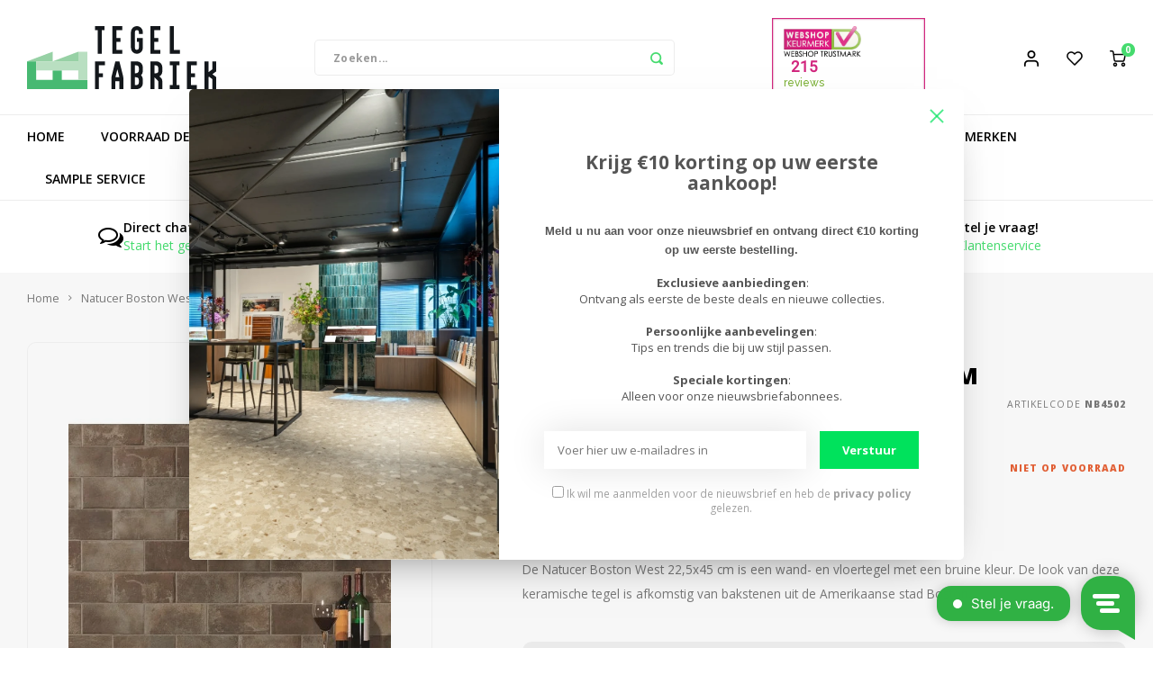

--- FILE ---
content_type: text/html;charset=utf-8
request_url: https://www.tegelfabriek-nederland.nl/natucer-boston-west-225x45-cm.html
body_size: 108116
content:
<!DOCTYPE html>
<html lang="nl">
	

  
  <head>
    <script>
    window.addEventListener('load', function(){
    
      /**********************
      * GTM DATALAYER
      ***********************/

      
      /* DATALAYER: initialize */
      window.dataLayer = window.dataLayer || [];

      /* DATALAYER: Log State */
      var logState = {
                    'log_state' : "Logged Out",
                    'event'         : 'logState'
      }
      window.dataLayer.push(logState);

      
      
        /* DATALAYER: Product View (Product Detail Page) */
        var ecommerce = {
            'currency': 'EUR',
            'value': 54.8,
            'items': [{
                'id'              : '140700346',
              	'item_id'         : '277748148',
              	'product_id'      : '277748148', 
                'item_name'       : 'Natucer Boston West 22,5x45 cm',
                'price'           : 54.8,
                'item_brand'      : 'Natucer',
                'item_category'   : 'Wandtegels',
                'item_list_name'  : 'PDP Main Product',
                'quantity'        : 1,
                'google_business_vertical': 'retail'
            }]
        };

        window.dataLayer.push({
            'event': 'view_item',
             ecommerce
        });

        /* DATALAYER: Add to cart */
        var el = document.querySelectorAll('.add-cart');
        el && el.forEach(trigger => trigger.addEventListener('click', function(e){
          /* DATALAYER: Product View (Product Detail Page) */
          var quantity = parseInt(document.querySelector('input[name="quantity"').value);
          var ecommerce = {
              'currency': 'EUR',
              'value': parseFloat(54.8) * quantity,
              'items': [{
                  'id'              : '140700346',
              		'item_id'         : '277748148',
              		'product_id'      : '277748148',            
                  'item_name'       : 'Natucer Boston West 22,5x45 cm',
                  'price'           : 54.8,
                  'item_brand'      : 'Natucer',
                  'item_category'   : 'Wandtegels',
                  'item_list_name'  : 'PDP Main Product',
                  'quantity'        : quantity,
                  'google_business_vertical': 'retail'
              }]
          };
          
          window.dataLayer.push({                    
              'event': 'add_to_cart',
              ecommerce
          });
      	}));

      
      
          });
</script> 
  
    <meta name="facebook-domain-verification" content="npz1dyz4jdrxudu28ash8gc69ld7rw" />
    
    <meta charset="utf-8"/>
<!-- [START] 'blocks/head.rain' -->
<!--

  (c) 2008-2026 Lightspeed Netherlands B.V.
  http://www.lightspeedhq.com
  Generated: 21-01-2026 @ 10:32:02

-->
<link rel="canonical" href="https://www.tegelfabriek-nederland.nl/natucer-boston-west-225x45-cm.html"/>
<link rel="alternate" href="https://www.tegelfabriek-nederland.nl/index.rss" type="application/rss+xml" title="Nieuwe producten"/>
<meta name="robots" content="noodp,noydir"/>
<meta name="google-site-verification" content="HB5jEm4ODdxcUrmTfdQDPVReMi8sK7u7rwXEKBZQ-aU"/>
<meta name="google-site-verification" content="2614303056667"/>
<meta property="og:url" content="https://www.tegelfabriek-nederland.nl/natucer-boston-west-225x45-cm.html?source=facebook"/>
<meta property="og:site_name" content="Tegelfabriek Nederland"/>
<meta property="og:title" content="Natucer Boston West 22,5x45 cm"/>
<meta property="og:description" content="De Natucer Boston West 22,5x45 cm is een wand- en vloertegel met een bruine kleur. De look van deze keramische tegel is afkomstig van bakstenen."/>
<meta property="og:image" content="https://cdn.webshopapp.com/shops/322791/files/420968612/natucer-natucer-boston-west-225x45-cm.jpg"/>
<script src="https://www.powr.io/powr.js?external-type=lightspeed"></script>
<script>
(function(w,d,s,l,i){w[l]=w[l]||[];w[l].push({'gtm.start':
new Date().getTime(),event:'gtm.js'});var f=d.getElementsByTagName(s)[0],
j=d.createElement(s),dl=l!='dataLayer'?'&l='+l:'';j.async=true;j.src=
'https://www.googletagmanager.com/gtm.js?id='+i+dl;f.parentNode.insertBefore(j,f);
})(window,document,'script','dataLayer','GTM-WPBJCD5');
</script>
<script>
/* DyApps Theme Addons config */
if( !window.dyapps ){ window.dyapps = {}; }
window.dyapps.addons = {
 "enabled": true,
 "created_at": "21-11-2024 12:34:11",
 "settings": {
    "matrix_separator": ",",
    "filterGroupSwatches": [],
    "swatchesForCustomFields": [],
    "plan": {
     "can_variant_group": true,
     "can_stockify": true,
     "can_vat_switcher": true,
     "can_age_popup": false,
     "can_custom_qty": false,
     "can_data01_colors": false
    },
    "advancedVariants": {
     "enabled": false,
     "price_in_dropdown": true,
     "stockify_in_dropdown": true,
     "disable_out_of_stock": true,
     "grid_swatches_container_selector": ".dy-collection-grid-swatch-holder",
     "grid_swatches_position": "left",
     "grid_swatches_max_colors": 4,
     "grid_swatches_enabled": true,
     "variant_status_icon": false,
     "display_type": "select",
     "product_swatches_size": "default",
     "live_pricing": true
    },
    "age_popup": {
     "enabled": false,
     "logo_url": "",
     "image_footer_url": "",
     "text": {
                 
        "nl": {
         "content": "<h3>Bevestig je leeftijd<\/h3><p>Je moet 18 jaar of ouder zijn om deze website te bezoeken.<\/p>",
         "content_no": "<h3>Sorry!<\/h3><p>Je kunt deze website helaas niet bezoeken.<\/p>",
         "button_yes": "Ik ben 18 jaar of ouder",
         "button_no": "Ik ben jonger dan 18",
        }        }
    },
    "stockify": {
     "enabled": false,
     "stock_trigger_type": "outofstock",
     "optin_policy": false,
     "api": "https://my.dyapps.io/api/public/d129b40afa/stockify/subscribe",
     "text": {
                 
        "nl": {
         "email_placeholder": "Jouw e-mailadres",
         "button_trigger": "Geef me een seintje bij voorraad",
         "button_submit": "Houd me op de hoogte!",
         "title": "Laat je e-mailadres achter",
         "desc": "Helaas is dit product momenteel uitverkocht. Laat je e-mailadres achter en we sturen je een e-mail wanneer het product weer beschikbaar is.",
         "bottom_text": "We gebruiken je gegevens alleen voor deze email. Meer info in onze <a href=\"\/service\/privacy-policy\/\" target=\"_blank\">privacy policy<\/a>."
        }        }
    },
    "categoryBanners": {
     "enabled": true,
     "mobile_breakpoint": "576px",
     "category_banner": [],
     "banners": {
        
        "968": {
                        
         "nl": { "desktop_image_url": "https://cdn.webshopapp.com/shops/322791/files/438340418/500x500x2/image.jpg", "mobile_image_url": "https://cdn.webshopapp.com/shops/322791/files/438340418/500x500x2/image.jpg",  "link_url": "https://www.tegelfabriek-nederland.nl/revoir-paris-atelier-vert-deau-glossy-62x25.html",  "target": "_blank"}    
        }       }
    }
 },
 "swatches": {
 "default": {"is_default": true, "type": "multi", "values": {"background-size": "10px 10px", "background-position": "0 0, 0 5px, 5px -5px, -5px 0px", "background-image": "linear-gradient(45deg, rgba(100,100,100,0.3) 25%, transparent 25%),  linear-gradient(-45deg, rgba(100,100,100,0.3) 25%, transparent 25%),  linear-gradient(45deg, transparent 75%, rgba(100,100,100,0.3) 75%),  linear-gradient(-45deg, transparent 75%, rgba(100,100,100,0.3) 75%)"}} ,   }
};
</script>
<!--[if lt IE 9]>
<script src="https://cdn.webshopapp.com/assets/html5shiv.js?2025-02-20"></script>
<![endif]-->
<!-- [END] 'blocks/head.rain' -->
    <title>Natucer Boston West 22,5x45 cm - Tegelfabriek Nederland</title>
    <meta name="description" content="De Natucer Boston West 22,5x45 cm is een wand- en vloertegel met een bruine kleur. De look van deze keramische tegel is afkomstig van bakstenen." />
    <meta name="keywords" content="Natucer Boston West 22,5x45 cm" />
    <meta http-equiv="X-UA-Compatible" content="IE=edge,chrome=1">
    <meta name="viewport" content="width=device-width, initial-scale=1.0">
    <meta name="apple-mobile-web-app-capable" content="yes">
    <meta name="apple-mobile-web-app-status-bar-style" content="black">
    <meta property="fb:app_id" content="966242223397117"/>
    <meta name="viewport" content="width=device-width, initial-scale=1, maximum-scale=1, user-scalable=0"/>
    <meta name="apple-mobile-web-app-capable" content="yes">
    <meta name="HandheldFriendly" content="true" /> 
		<meta name="apple-mobile-web-app-title" content="Tegelfabriek Nederland">
  	<meta property="og:image" content="https://cdn.webshopapp.com/shops/322791/themes/177028/v/723930/assets/logo.png?20210712112401" />  <meta name="p:domain_verify" content="7a015908d84cb431f199a739a6ab0884"/>
  <!-- Meta Pixel Code -->
<script>
!function(f,b,e,v,n,t,s)
{if(f.fbq)return;n=f.fbq=function(){n.callMethod?
n.callMethod.apply(n,arguments):n.queue.push(arguments)};
if(!f._fbq)f._fbq=n;n.push=n;n.loaded=!0;n.version='2.0';
n.queue=[];t=b.createElement(e);t.async=!0;
t.src=v;s=b.getElementsByTagName(e)[0];
s.parentNode.insertBefore(t,s)}(window, document,'script',
'https://connect.facebook.net/en_US/fbevents.js');
fbq('init', '987653359287741');
fbq('track', 'PageView');
</script>
<noscript><img height="1" width="1" style="display:none"
src="https://www.facebook.com/tr?id=987653359287741&ev=PageView&noscript=1"
/></noscript>
<!-- End Meta Pixel Code -->
		<link rel="apple-touch-icon-precomposed" href="https://cdn.webshopapp.com/shops/322791/themes/177028/assets/homescreen-icon.jpg?20251001103027"/>
  
    <link rel="shortcut icon" href="https://cdn.webshopapp.com/shops/322791/themes/177028/v/723479/assets/favicon.ico?20210603211727" type="image/x-icon" />
    <link href='//fonts.googleapis.com/css?family=Open%20Sans:400,300,500,600,700,800,900' rel='stylesheet' type='text/css'>
    <link href='//fonts.googleapis.com/css?family=Open%20Sans:400,300,500,600,700,800,900' rel='stylesheet' type='text/css'>
    <link rel="stylesheet" href="https://cdn.webshopapp.com/shops/322791/themes/177028/assets/bootstrap.css?20251001103027" />
    <link rel="stylesheet" href="https://cdn.webshopapp.com/shops/322791/themes/177028/assets/font-awesome-min.css?20251001103027" />
  	  	<link href="https://cdn.webshopapp.com/shops/322791/themes/177028/assets/gibbon-icons.css?20251001103027" rel="stylesheet">
    <link rel="stylesheet" href="https://cdn.webshopapp.com/shops/322791/themes/177028/assets/owl-carousel-min.css?20251001103027" />  
    <link rel="stylesheet" href="https://cdn.webshopapp.com/shops/322791/themes/177028/assets/semantic.css?20251001103027" />  
    <link rel="stylesheet" href="https://cdn.webshopapp.com/shops/322791/themes/177028/assets/jquery-fancybox-min.css?20251001103027" /> 
    <link rel="stylesheet" href="https://cdn.webshopapp.com/shops/322791/themes/177028/assets/style.css?20251001103027?903" /> 
    <link rel="stylesheet" href="https://cdn.webshopapp.com/shops/322791/themes/177028/assets/settings.css?20251001103027" />  
    <link rel="stylesheet" href="https://cdn.webshopapp.com/assets/gui-2-0.css?2025-02-20" />
    <link rel="stylesheet" href="https://cdn.webshopapp.com/assets/gui-responsive-2-0.css?2025-02-20" />   
    <link rel="stylesheet" href="https://cdn.webshopapp.com/shops/322791/themes/177028/assets/custom.css?20251001103027" />

    <script src="https://cdn.webshopapp.com/assets/jquery-1-9-1.js?2025-02-20"></script>
    <script src="https://cdn.webshopapp.com/assets/jquery-ui-1-10-1.js?2025-02-20"></script>
    
   
    <script src="https://cdn.webshopapp.com/shops/322791/themes/177028/assets/bootstrap.js?20251001103027"></script>
    <script src="https://cdn.webshopapp.com/shops/322791/themes/177028/assets/owl-carousel-min.js?20251001103027"></script>
    <script src="https://cdn.webshopapp.com/shops/322791/themes/177028/assets/semantic.js?20251001103027"></script>
    <script src="https://cdn.webshopapp.com/shops/322791/themes/177028/assets/jquery-fancybox-min.js?20251001103027"></script>
    <script src="https://cdn.webshopapp.com/shops/322791/themes/177028/assets/moment.js?20251001103027"></script>  
    <script src="https://cdn.webshopapp.com/shops/322791/themes/177028/assets/js-cookie.js?20251001103027"></script>
    <script src="https://cdn.webshopapp.com/shops/322791/themes/177028/assets/jquery-countdown-min.js?20251001103027"></script>
  	<script src="https://cdn.webshopapp.com/shops/322791/themes/177028/assets/masonry.js?20251001103027"></script>
    <script src="https://cdn.webshopapp.com/shops/322791/themes/177028/assets/global.js?20251001103027?903"></script>
  	<script src="//cdnjs.cloudflare.com/ajax/libs/jqueryui-touch-punch/0.2.3/jquery.ui.touch-punch.min.js"></script>
    
    <script src="https://cdn.webshopapp.com/shops/322791/themes/177028/assets/jcarousel.js?20251001103027"></script>
    <script src="https://cdn.webshopapp.com/assets/gui.js?2025-02-20"></script>
    <script src="https://cdn.webshopapp.com/assets/gui-responsive-2-0.js?2025-02-20"></script>

  
        
    
    <!--[if lt IE 9]>
    <link rel="stylesheet" href="https://cdn.webshopapp.com/shops/322791/themes/177028/assets/style-ie.css?20251001103027" />
    <![endif]-->


  <meta name="p:domain_verify" content="a88bd93818a9622d7301b38c24ae1a4e"/>
  
<!-- Pinterest Tag -->
<script>
!function(e){if(!window.pintrk){window.pintrk = function () {
window.pintrk.queue.push(Array.prototype.slice.call(arguments))};var
  n=window.pintrk;n.queue=[],n.version="3.0";var
  t=document.createElement("script");t.async=!0,t.src=e;var
  r=document.getElementsByTagName("script")[0];
  r.parentNode.insertBefore(t,r)}}("https://s.pinimg.com/ct/core.js");
pintrk('load', '2613801380752', {em: '<user_email_address>'});
pintrk('page');
</script>
<noscript>
<img height="1" width="1" style="display:none;" alt=""
  src="https://ct.pinterest.com/v3/?event=init&tid=2613801380752&pd[em]=<hashed_email_address>&noscript=1" />
</noscript>
<!-- end Pinterest Tag -->
  
<meta name="p:domain_verify" content="7a015908d84cb431f199a739a6ab0884"/>

    
  
  </head>  <body class=" "><!-- Google Tag Manager (noscript) --><noscript><iframe src="https://www.googletagmanager.com/ns.html?id=GTM-WPBJCD5"
height="0" width="0" style="display:none;visibility:hidden"></iframe></noscript><!-- End Google Tag Manager (noscript) --><script type="application/ld+json">
[
			{
    "@context": "http://schema.org",
    "@type": "BreadcrumbList",
    "itemListElement":
    [
      {
        "@type": "ListItem",
        "position": 1,
        "item": {
        	"@id": "https://www.tegelfabriek-nederland.nl/",
        	"name": "Home"
        }
      },
    	    	{
    		"@type": "ListItem",
     		"position": 2,
     		"item":	{
      		"@id": "https://www.tegelfabriek-nederland.nl/natucer-boston-west-225x45-cm.html",
      		"name": "Natucer Boston West 22,5x45 cm"
    		}
    	}    	    ]
  },
      
      
  {
    "@context": "http://schema.org",
    "@type": "Product", 
    "name": "Natucer Natucer Boston West 22,5x45 cm",
    "url": "https://www.tegelfabriek-nederland.nl/natucer-boston-west-225x45-cm.html",
    "brand": "Natucer",    "description": "De Natucer Boston West 22,5x45 cm is een wand- en vloertegel met een bruine kleur. De look van deze keramische tegel is afkomstig van bakstenen.",    "image": "https://cdn.webshopapp.com/shops/322791/files/420968612/300x250x2/natucer-natucer-boston-west-225x45-cm.jpg",    "gtin13": "8435371831434",    "mpn": "NB4502",        "offers": {
      "@type": "Offer",
            "price": "54.80",
      "priceCurrency": "EUR",
            "url": "https://www.tegelfabriek-nederland.nl/natucer-boston-west-225x45-cm.html",
      "priceValidUntil": "2027-01-21"
            	,"availability": "https://schema.org/InStock"
                    
    }
      },
      
    {
  "@context": "http://schema.org",
  "@id": "https://www.tegelfabriek-nederland.nl/#Organization",
  "@type": "Organization",
  "url": "https://www.tegelfabriek-nederland.nl/", 
  "name": "Tegelfabriek Nederland",
  "logo": "https://cdn.webshopapp.com/shops/322791/themes/177028/v/723930/assets/logo.png?20210712112401",
  "telephone": "0547-745633",
  "email": ""
    }
  ]
</script><div class="cart-messages hidden"><ul></ul></div><div id="cart-popup" class="cart-popup mobile-popup" data-popup="cart"><div class="popup-inner"><div class="inner cart-wrap"><div class="table"><div class="title-small title-font">Winkelwagen</div><div class="general-content cart-content"></div><div class="empty-cart">
      	Geen producten gevonden...
      </div><div class="table-wrap"><form id="gui-form-cart" action="https://www.tegelfabriek-nederland.nl/cart/update/" method="post"><table></table></form></div><div class="shipping-discount hidden"><div class="discount-block"><form class="gui-form-discount" action="https://www.tegelfabriek-nederland.nl/cart/setDiscount/" method="post"><input class="standard-input" type="text" name="code" placeholder="Kortingscode"><a class="btn btn-small accent add-discount"  href="javascript:;"><i class="fa fa-plus"></i></a></form></div><a href="https://www.tegelfabriek-nederland.nl/cart/?shipping" class="btn accent btn-small hidden-xs">Verzendkosten berekenen</a></div></div><div class="totals-wrap"><div class="totals"><div class="title-small title-font hidden-xs"><span data-cart-items>0</span> artikelen</div><table><tr><td>Totaal excl. btw</td><td data-cart-total-excl>€0,00</td></tr><tr><td>BTW</td><td data-cart-total-vat>€0,00</td></tr><tr><td>Totaal</td><td data-cart-total-incl>€0,00</td></tr></table><div class="buttons"><a class="btn accent" href="https://www.tegelfabriek-nederland.nl/checkout/">Naar de kassa</a><a class="btn light hidden-xs" href="javascript:;" data-fancybox-close>Ga verder met winkelen</a></div></div><div class="payments hidden-xs"><a href="https://www.tegelfabriek-nederland.nl/service/payment-methods/" title="Betaalmethoden"><img src="https://cdn.webshopapp.com/shops/322791/themes/177028/assets/ideal.png?20251001103027" alt="iDEAL" /></a><a href="https://www.tegelfabriek-nederland.nl/service/payment-methods/" title="Betaalmethoden"><img src="https://cdn.webshopapp.com/shops/322791/themes/177028/assets/klarnapaylater.png?20251001103027" alt="Klarna." /></a><a href="https://www.tegelfabriek-nederland.nl/service/payment-methods/" title="Betaalmethoden"><img src="https://cdn.webshopapp.com/shops/322791/themes/177028/assets/mastercard.png?20251001103027" alt="MasterCard" /></a><a href="https://www.tegelfabriek-nederland.nl/service/payment-methods/" title="Betaalmethoden"><img src="https://cdn.webshopapp.com/shops/322791/themes/177028/assets/visa.png?20251001103027" alt="Visa" /></a><a href="https://www.tegelfabriek-nederland.nl/service/payment-methods/" title="Betaalmethoden"><img src="https://cdn.webshopapp.com/shops/322791/themes/177028/assets/maestro.png?20251001103027" alt="Maestro" /></a><a href="https://www.tegelfabriek-nederland.nl/service/payment-methods/" title="Betaalmethoden"><img src="https://cdn.webshopapp.com/shops/322791/themes/177028/assets/visaelectron.png?20251001103027" alt="Visa Electron" /></a><a href="https://www.tegelfabriek-nederland.nl/service/payment-methods/" title="Betaalmethoden"><img src="https://cdn.webshopapp.com/shops/322791/themes/177028/assets/americanexpress.png?20251001103027" alt="American Express" /></a><a href="https://www.tegelfabriek-nederland.nl/service/payment-methods/" title="Betaalmethoden"><img src="https://cdn.webshopapp.com/shops/322791/themes/177028/assets/paypalcp.png?20251001103027" alt="PayPal" /></a><a href="https://www.tegelfabriek-nederland.nl/service/payment-methods/" title="Betaalmethoden"><img src="https://cdn.webshopapp.com/shops/322791/themes/177028/assets/banktransfer.png?20251001103027" alt="Bank transfer" /></a><a href="https://www.tegelfabriek-nederland.nl/service/payment-methods/" title="Betaalmethoden"><img src="https://cdn.webshopapp.com/shops/322791/themes/177028/assets/debitcredit.png?20251001103027" alt="Debit or Credit Card" /></a><a href="https://www.tegelfabriek-nederland.nl/service/payment-methods/" title="Betaalmethoden"><img src="https://cdn.webshopapp.com/shops/322791/themes/177028/assets/mistercash.png?20251001103027" alt="Bancontact" /></a><a href="https://www.tegelfabriek-nederland.nl/service/payment-methods/" title="Betaalmethoden"><img src="https://cdn.webshopapp.com/shops/322791/themes/177028/assets/kbc.png?20251001103027" alt="KBC" /></a></div></div></div></div><div class="close-popup"><div class="close-popup-inner"><a href="javascript:;" class="close-mobile-popup" data-fancybox-close>
        Sluiten
      </a></div></div></div><div id="login-popup" class="mobile-popup" data-popup="login"><div class="popup-inner"><div class="title-small title-font">Inloggen</div><form class="formLogin" id="formLogin" action="https://www.tegelfabriek-nederland.nl/account/loginPost/?return=https%3A%2F%2Fwww.tegelfabriek-nederland.nl%2Fnatucer-boston-west-225x45-cm.html" method="post"><input type="hidden" name="key" value="2aae999d8143b7b2462990711cd5395e" /><input type="hidden" name="type" value="login" /><input type="submit" hidden/><input type="text" name="email" id="formLoginEmail" value="" placeholder="E-mailadres" class="standard-input" /><input type="password" name="password" id="formLoginPassword" value="" placeholder="Wachtwoord" class="standard-input"/><div class="buttons"><a class="btn accent" href="#" onclick="$('#formLogin').submit(); return false;" title="Inloggen">Inloggen</a></div></form><div class="options"><a class="forgot-pw" href="https://www.tegelfabriek-nederland.nl/account/password/">Wachtwoord vergeten?</a><span class="or">of</span><a class="no-account" href="https://www.tegelfabriek-nederland.nl/account/register/">Nog geen account? Klik</a></div></div><div class="close-popup"><div class="close-popup-inner"><a href="javascript:;" class="close-mobile-popup" data-fancybox-close>
        Sluiten
      </a></div></div></div><div id="language-currency-popup" class="language-currency-popup mobile-popup"><div class="popup-inner"><div class="language-section"><div class="title-small title-font">Taal</div><div class="options-wrap"><div class="option active"><a href="https://www.tegelfabriek-nederland.nl/go/product/140700346"><div class="inner"><div class="icon"><img src="https://cdn.webshopapp.com/shops/322791/themes/177028/assets/flag-nl.svg?20251001103027" alt="flag-Nederlands"></div><div class="text">Nederlands</div></div></a></div></div></div><div class="close-popup"><div class="close-popup-inner"><a href="javascript:;" class="close-mobile-popup" data-fancybox-close>
          Sluiten
        </a></div></div></div></div><div class="mobile-menu mobile-popup" data-popup="menu"><div class="popup-inner"><div class="menu-wrap"><div class="breads">Hoofdmenu</div><div class="title-small title-font">Categorieën</div><div class="menu"><ul><li class=""><a class="normal-link" href="https://www.tegelfabriek-nederland.nl/voorraad-deals/">Voorraad Deals</a></li><li class=""><a class="normal-link" href="https://www.tegelfabriek-nederland.nl/wandtegels/">Wandtegels<span class="more-cats"><i class="fa fa-chevron-right"></i></span></a><div class="subs"><div class="breads">Hoofdmenu / wandtegels</div><div class="title-small title-font text-center subs-back"><i class="fa fa-chevron-left"></i>Wandtegels</div><ul class=""><li class=""><a class="normal-link" href="https://www.tegelfabriek-nederland.nl/wandtegels/keramische-wandtegels/">Keramische Wandtegels</a></li><li class=""><a class="normal-link" href="https://www.tegelfabriek-nederland.nl/wandtegels/betonlook-wandtegels/">Betonlook Wandtegels </a></li><li class=""><a class="normal-link" href="https://www.tegelfabriek-nederland.nl/wandtegels/houtlook-wandtegels/">Houtlook Wandtegels</a></li><li class=""><a class="normal-link" href="https://www.tegelfabriek-nederland.nl/wandtegels/marmerlook-wandtegels/">Marmerlook Wandtegels</a></li><li class=""><a class="normal-link" href="https://www.tegelfabriek-nederland.nl/wandtegels/natuursteen-wandtegels/">Natuursteen Wandtegels</a></li><li class=""><a class="normal-link" href="https://www.tegelfabriek-nederland.nl/wandtegels/visgraat-wandtegels/">Visgraat Wandtegels</a></li><li class=""><a class="normal-link" href="https://www.tegelfabriek-nederland.nl/wandtegels/hal-wandtegels/">Hal Wandtegels</a></li><li class=""><a class="normal-link" href="https://www.tegelfabriek-nederland.nl/wandtegels/wandtegels-badkamer/">Wandtegels Badkamer</a></li><li class=""><a class="normal-link" href="https://www.tegelfabriek-nederland.nl/wandtegels/wandtegels-keuken/">Wandtegels Keuken</a></li><li class=""><a class="normal-link" href="https://www.tegelfabriek-nederland.nl/wandtegels/wandtegels-toilet/">Wandtegels Toilet</a></li><li class=""><a class="normal-link" href="https://www.tegelfabriek-nederland.nl/wandtegels/wandtegels-woonkamer/">Wandtegels Woonkamer</a></li></ul></div></li><li class=""><a class="normal-link" href="https://www.tegelfabriek-nederland.nl/vloertegels/">Vloertegels<span class="more-cats"><i class="fa fa-chevron-right"></i></span></a><div class="subs"><div class="breads">Hoofdmenu / vloertegels</div><div class="title-small title-font text-center subs-back"><i class="fa fa-chevron-left"></i>Vloertegels</div><ul class=""><li class=""><a class="normal-link" href="https://www.tegelfabriek-nederland.nl/vloertegels/keramische-vloertegels/">Keramische Vloertegels</a></li><li class=""><a class="normal-link" href="https://www.tegelfabriek-nederland.nl/vloertegels/betonlook-vloertegels/">Betonlook Vloertegels</a></li><li class=""><a class="normal-link" href="https://www.tegelfabriek-nederland.nl/vloertegels/houtlook-vloertegels/">Houtlook Vloertegels</a></li><li class=""><a class="normal-link" href="https://www.tegelfabriek-nederland.nl/vloertegels/marmerlook-vloertegels/">Marmerlook Vloertegels</a></li><li class=""><a class="normal-link" href="https://www.tegelfabriek-nederland.nl/vloertegels/natuursteenlook-vloertegels/">Natuursteenlook Vloertegels</a></li><li class=""><a class="normal-link" href="https://www.tegelfabriek-nederland.nl/vloertegels/vloertegels-badkamer/">Vloertegels Badkamer</a></li><li class=""><a class="normal-link" href="https://www.tegelfabriek-nederland.nl/vloertegels/vloertegels-hal/">Vloertegels Hal</a></li><li class=""><a class="normal-link" href="https://www.tegelfabriek-nederland.nl/vloertegels/vloertegels-keuken/">Vloertegels Keuken</a></li><li class=""><a class="normal-link" href="https://www.tegelfabriek-nederland.nl/vloertegels/visgraat-vloertegels/">Visgraat Vloertegels</a></li><li class=""><a class="normal-link" href="https://www.tegelfabriek-nederland.nl/vloertegels/vloertegels-woonkamer/">Vloertegels Woonkamer</a></li></ul></div></li><li class=""><a class="normal-link" href="https://www.tegelfabriek-nederland.nl/decortegels/">Decortegels<span class="more-cats"><i class="fa fa-chevron-right"></i></span></a><div class="subs"><div class="breads">Hoofdmenu / decortegels</div><div class="title-small title-font text-center subs-back"><i class="fa fa-chevron-left"></i>Decortegels</div><ul class=""><li class=""><a class="normal-link" href="https://www.tegelfabriek-nederland.nl/decortegels/bejmat-tegels/">Bejmat Tegels</a></li><li class=""><a class="normal-link" href="https://www.tegelfabriek-nederland.nl/decortegels/granito-tegels/">Granito Tegels</a></li><li class=""><a class="normal-link" href="https://www.tegelfabriek-nederland.nl/decortegels/handvorm-tegels/">Handvorm Tegels</a></li><li class=""><a class="normal-link" href="https://www.tegelfabriek-nederland.nl/decortegels/hexagon-tegels/">Hexagon Tegels<span class="more-cats"><i class="fa fa-chevron-right"></i></span></a><div class="subs"><div class="breads">Hoofdmenu / decortegels / bejmat tegels / granito tegels / handvorm tegels / hexagon tegels</div><div class="title-small title-font text-center subs-back"><i class="fa fa-chevron-left"></i>Hexagon Tegels</div><ul class=""><li class=""><a class="normal-link" href="https://www.tegelfabriek-nederland.nl/decortegels/hexagon-tegels/hexagon-wandtegels/">Hexagon Wandtegels</a></li><li class=""><a class="normal-link" href="https://www.tegelfabriek-nederland.nl/decortegels/hexagon-tegels/hexagon-vloertegels/">Hexagon Vloertegels</a></li></ul></div></li><li class=""><a class="normal-link" href="https://www.tegelfabriek-nederland.nl/decortegels/metallic-tegels/">Metallic Tegels</a></li><li class=""><a class="normal-link" href="https://www.tegelfabriek-nederland.nl/decortegels/metro-tegels/">Metro Tegels</a></li><li class=""><a class="normal-link" href="https://www.tegelfabriek-nederland.nl/decortegels/patroontegels/">Patroontegels</a></li><li class=""><a class="normal-link" href="https://www.tegelfabriek-nederland.nl/decortegels/portugese-tegels/">Portugese Tegels</a></li><li class=""><a class="normal-link" href="https://www.tegelfabriek-nederland.nl/decortegels/retro-tegels/">Retro Tegels</a></li><li class=""><a class="normal-link" href="https://www.tegelfabriek-nederland.nl/decortegels/spaanse-tegels/">Spaanse Tegels</a></li><li class=""><a class="normal-link" href="https://www.tegelfabriek-nederland.nl/decortegels/terrazzo-tegels/">Terrazzo Tegels<span class="more-cats"><i class="fa fa-chevron-right"></i></span></a><div class="subs"><div class="breads">Hoofdmenu / decortegels / bejmat tegels / granito tegels / handvorm tegels / hexagon tegels / metallic tegels / metro tegels / patroontegels / portugese tegels / retro tegels / spaanse tegels / terrazzo tegels</div><div class="title-small title-font text-center subs-back"><i class="fa fa-chevron-left"></i>Terrazzo Tegels</div><ul class=""><li class=""><a class="normal-link" href="https://www.tegelfabriek-nederland.nl/decortegels/terrazzo-tegels/terrazzo-tuintegels/">Terrazzo Tuintegels</a></li></ul></div></li><li class=""><a class="normal-link" href="https://www.tegelfabriek-nederland.nl/decortegels/vintage-tegels/">Vintage Tegels<span class="more-cats"><i class="fa fa-chevron-right"></i></span></a><div class="subs"><div class="breads">Hoofdmenu / decortegels / bejmat tegels / granito tegels / handvorm tegels / hexagon tegels / metallic tegels / metro tegels / patroontegels / portugese tegels / retro tegels / spaanse tegels / terrazzo tegels / vintage tegels</div><div class="title-small title-font text-center subs-back"><i class="fa fa-chevron-left"></i>Vintage Tegels</div><ul class=""><li class=""><a class="normal-link" href="https://www.tegelfabriek-nederland.nl/decortegels/vintage-tegels/vintage-tuintegels/">Vintage Tuintegels</a></li></ul></div></li><li class=""><a class="normal-link" href="https://www.tegelfabriek-nederland.nl/decortegels/visschub-tegels/">Visschub Tegels</a></li><li class=""><a class="normal-link" href="https://www.tegelfabriek-nederland.nl/decortegels/zelliges-tegels/">Zelliges Tegels</a></li></ul></div></li><li class=""><a class="normal-link" href="https://www.tegelfabriek-nederland.nl/mozaiek-tegels/">Mozaïek Tegels<span class="more-cats"><i class="fa fa-chevron-right"></i></span></a><div class="subs"><div class="breads">Hoofdmenu / mozaïek tegels</div><div class="title-small title-font text-center subs-back"><i class="fa fa-chevron-left"></i>Mozaïek Tegels</div><ul class=""><li class=""><a class="normal-link" href="https://www.tegelfabriek-nederland.nl/mozaiek-tegels/mozaiek-vloertegels/">Mozaïek Vloertegels</a></li><li class=""><a class="normal-link" href="https://www.tegelfabriek-nederland.nl/mozaiek-tegels/mozaiek-wandtegels/">Mozaïek Wandtegels</a></li><li class=""><a class="normal-link" href="https://www.tegelfabriek-nederland.nl/mozaiek-tegels/glasmozaiek/">Glasmozaïek</a></li><li class=""><a class="normal-link" href="https://www.tegelfabriek-nederland.nl/mozaiek-tegels/mozaiek-tegels-badkamer/">Mozaïek Tegels Badkamer</a></li><li class=""><a class="normal-link" href="https://www.tegelfabriek-nederland.nl/mozaiek-tegels/visgraat-mozaiek-tegels/">Visgraat Mozaïek Tegels</a></li></ul></div></li><li class=""><a class="normal-link" href="https://www.tegelfabriek-nederland.nl/tuintegels/">Tuintegels<span class="more-cats"><i class="fa fa-chevron-right"></i></span></a><div class="subs"><div class="breads">Hoofdmenu / tuintegels</div><div class="title-small title-font text-center subs-back"><i class="fa fa-chevron-left"></i>Tuintegels</div><ul class=""><li class=""><a class="normal-link" href="https://www.tegelfabriek-nederland.nl/tuintegels/keramische-tuintegels/">Keramische Tuintegels</a></li><li class=""><a class="normal-link" href="https://www.tegelfabriek-nederland.nl/tuintegels/betonlook-tuintegels/">Betonlook Tuintegels</a></li><li class=""><a class="normal-link" href="https://www.tegelfabriek-nederland.nl/tuintegels/marmerlook-tuintegels/">Marmerlook Tuintegels</a></li><li class=""><a class="normal-link" href="https://www.tegelfabriek-nederland.nl/tuintegels/metallic-tuintegels/">Metallic Tuintegels</a></li><li class=""><a class="normal-link" href="https://www.tegelfabriek-nederland.nl/tuintegels/natuursteenlook-tuintegels/">Natuursteenlook Tuintegels</a></li><li class=""><a class="normal-link" href="https://www.tegelfabriek-nederland.nl/tuintegels/tuintegels-houtlook/">Tuintegels Houtlook</a></li><li class=""><a class="normal-link" href="https://www.tegelfabriek-nederland.nl/tuintegels/keramische-tegels-2-cm/">Keramische tegels 2 cm</a></li><li class=""><a class="normal-link" href="https://www.tegelfabriek-nederland.nl/tuintegels/keramische-tegels-3-cm/">Keramische Tegels 3 cm </a></li><li class=""><a class="normal-link" href="https://www.tegelfabriek-nederland.nl/tuintegels/tuintegels-60x60/">Tuintegels 60x60</a></li><li class=""><a class="normal-link" href="https://www.tegelfabriek-nederland.nl/tuintegels/tuintegels-100x100/">Tuintegels 100x100</a></li><li class=""><a class="normal-link" href="https://www.tegelfabriek-nederland.nl/tuintegels/grote-tuintegels/">Grote Tuintegels</a></li><li class=""><a class="normal-link" href="https://www.tegelfabriek-nederland.nl/tuintegels/tuintegels-met-patroon/">Tuintegels met patroon</a></li><li class=""><a class="normal-link" href="https://www.tegelfabriek-nederland.nl/tuintegels/portugese-tuintegels/">Portugese Tuintegels</a></li><li class=""><a class="normal-link" href="https://www.tegelfabriek-nederland.nl/tuintegels/spaanse-tuintegels/">Spaanse Tuintegels</a></li><li class=""><a class="normal-link" href="https://www.tegelfabriek-nederland.nl/tuintegels/tuintegels-outlet/">Tuintegels outlet</a></li><li class=""><a class="normal-link" href="https://www.tegelfabriek-nederland.nl/tuintegels/travertin-terrastegels/">Travertin Terrastegels</a></li><li class=""><a class="normal-link" href="https://www.tegelfabriek-nederland.nl/tuintegels/voeg-tuintegels/">Voeg Tuintegels</a></li></ul></div></li><li class=""><a class="normal-link" href="https://www.tegelfabriek-nederland.nl/sanitair/">Sanitair<span class="more-cats"><i class="fa fa-chevron-right"></i></span></a><div class="subs"><div class="breads">Hoofdmenu / sanitair</div><div class="title-small title-font text-center subs-back"><i class="fa fa-chevron-left"></i>Sanitair</div><ul class=""><li class=""><a class="normal-link" href="https://www.tegelfabriek-nederland.nl/sanitair/waskommen/">Waskommen<span class="more-cats"><i class="fa fa-chevron-right"></i></span></a><div class="subs"><div class="breads">Hoofdmenu / sanitair / waskommen</div><div class="title-small title-font text-center subs-back"><i class="fa fa-chevron-left"></i>Waskommen</div><ul class=""><li class=""><a class="normal-link" href="https://www.tegelfabriek-nederland.nl/sanitair/waskommen/keramische-waskommen/">Keramische Waskommen</a></li><li class=""><a class="normal-link" href="https://www.tegelfabriek-nederland.nl/sanitair/waskommen/witte-waskommen/">Witte Waskommen</a></li><li class=""><a class="normal-link" href="https://www.tegelfabriek-nederland.nl/sanitair/waskommen/zwarte-waskommen/">Zwarte Waskommen</a></li><li class=""><a class="normal-link" href="https://www.tegelfabriek-nederland.nl/sanitair/waskommen/ronde-waskom/">Ronde Waskom</a></li><li class=""><a class="normal-link" href="https://www.tegelfabriek-nederland.nl/sanitair/waskommen/natuurstenen-waskommen/">Natuurstenen Waskommen</a></li><li class=""><a class="normal-link" href="https://www.tegelfabriek-nederland.nl/sanitair/waskommen/vierkante-waskom/">Vierkante waskom</a></li><li class=""><a class="normal-link" href="https://www.tegelfabriek-nederland.nl/sanitair/waskommen/waskom-ovaal/">Waskom Ovaal</a></li><li class=""><a class="normal-link" href="https://www.tegelfabriek-nederland.nl/sanitair/waskommen/waskom-beige/">Waskom Beige</a></li><li class=""><a class="normal-link" href="https://www.tegelfabriek-nederland.nl/sanitair/waskommen/terrazzo-waskom/">Terrazzo Waskom</a></li><li class=""><a class="normal-link" href="https://www.tegelfabriek-nederland.nl/sanitair/waskommen/riviersteen-waskom/">Riviersteen Waskom</a></li><li class=""><a class="normal-link" href="https://www.tegelfabriek-nederland.nl/sanitair/waskommen/waskom-badkamer/">Waskom Badkamer</a></li><li class=""><a class="normal-link" href="https://www.tegelfabriek-nederland.nl/sanitair/waskommen/waskom-toilet/">Waskom Toilet</a></li></ul></div></li></ul></div></li><li class=""><a class="normal-link" href="https://www.tegelfabriek-nederland.nl/merken/">Merken<span class="more-cats"><i class="fa fa-chevron-right"></i></span></a><div class="subs"><div class="breads">Hoofdmenu / merken</div><div class="title-small title-font text-center subs-back"><i class="fa fa-chevron-left"></i>Merken</div><ul class=""><li class=""><a class="normal-link" href="https://www.tegelfabriek-nederland.nl/merken/41zero42/">41Zero42<span class="more-cats"><i class="fa fa-chevron-right"></i></span></a><div class="subs"><div class="breads">Hoofdmenu / merken / 41zero42</div><div class="title-small title-font text-center subs-back"><i class="fa fa-chevron-left"></i>41Zero42</div><ul class=""><li class=""><a class="normal-link" href="https://www.tegelfabriek-nederland.nl/merken/41zero42/41zero42-biscuit/">41Zero42 Biscuit</a></li><li class=""><a class="normal-link" href="https://www.tegelfabriek-nederland.nl/merken/41zero42/41zero42-cosmo/">41Zero42 Cosmo</a></li><li class=""><a class="normal-link" href="https://www.tegelfabriek-nederland.nl/merken/41zero42/41zero42-dandy/">41Zero42 Dandy</a></li><li class=""><a class="normal-link" href="https://www.tegelfabriek-nederland.nl/merken/41zero42/41zero42-futura/">41Zero42 Futura</a></li><li class=""><a class="normal-link" href="https://www.tegelfabriek-nederland.nl/merken/41zero42/41zero42-kappa/">41Zero42 Kappa</a></li><li class=""><a class="normal-link" href="https://www.tegelfabriek-nederland.nl/merken/41zero42/41zero42-hops/">41Zero42 Hops</a></li><li class=""><a class="normal-link" href="https://www.tegelfabriek-nederland.nl/merken/41zero42/41zero42-mate/">41Zero42 Mate</a></li><li class=""><a class="normal-link" href="https://www.tegelfabriek-nederland.nl/merken/41zero42/41zero42-pixel41/">41Zero42 Pixel41</a></li><li class=""><a class="normal-link" href="https://www.tegelfabriek-nederland.nl/merken/41zero42/41zero42-one/">41Zero42 One</a></li><li class=""><a class="normal-link" href="https://www.tegelfabriek-nederland.nl/merken/41zero42/41zero42-pulp/">41Zero42 Pulp</a></li><li class=""><a class="normal-link" href="https://www.tegelfabriek-nederland.nl/merken/41zero42/41zero42-rigo/">41Zero42 Rigo</a></li><li class=""><a class="normal-link" href="https://www.tegelfabriek-nederland.nl/merken/41zero42/41zero42-spectre/">41Zero42 Spectre</a></li><li class=""><a class="normal-link" href="https://www.tegelfabriek-nederland.nl/merken/41zero42/41zero42-superclassica/">41Zero42 Superclassica</a></li><li class=""><a class="normal-link" href="https://www.tegelfabriek-nederland.nl/merken/41zero42/41zero42-wigwag/">41Zero42 WigWag</a></li></ul></div></li><li class=""><a class="normal-link" href="https://www.tegelfabriek-nederland.nl/merken/abk-tegels/">ABK Tegels<span class="more-cats"><i class="fa fa-chevron-right"></i></span></a><div class="subs"><div class="breads">Hoofdmenu / merken / 41zero42 / abk tegels</div><div class="title-small title-font text-center subs-back"><i class="fa fa-chevron-left"></i>ABK Tegels</div><ul class=""><li class=""><a class="normal-link" href="https://www.tegelfabriek-nederland.nl/merken/abk-tegels/abk-crossroad-brick/">ABK Crossroad Brick</a></li><li class=""><a class="normal-link" href="https://www.tegelfabriek-nederland.nl/merken/abk-tegels/abk-play/">ABK Play</a></li><li class=""><a class="normal-link" href="https://www.tegelfabriek-nederland.nl/merken/abk-tegels/abk-poetry-colors/">ABK Poetry Colors</a></li></ul></div></li><li class=""><a class="normal-link" href="https://www.tegelfabriek-nederland.nl/merken/adex-tegels/">Adex Tegels</a></li><li class=""><a class="normal-link" href="https://www.tegelfabriek-nederland.nl/merken/alcoceram/">Alcoceram<span class="more-cats"><i class="fa fa-chevron-right"></i></span></a><div class="subs"><div class="breads">Hoofdmenu / merken / 41zero42 / abk tegels / adex tegels / alcoceram</div><div class="title-small title-font text-center subs-back"><i class="fa fa-chevron-left"></i>Alcoceram</div><ul class=""><li class=""><a class="normal-link" href="https://www.tegelfabriek-nederland.nl/merken/alcoceram/alcoceram-escama/">Alcoceram Escama</a></li><li class=""><a class="normal-link" href="https://www.tegelfabriek-nederland.nl/merken/alcoceram/alcoceram-malaga/">Alcoceram Malaga</a></li><li class=""><a class="normal-link" href="https://www.tegelfabriek-nederland.nl/merken/alcoceram/alcoceram-manual-exagono/">Alcoceram Manual Exagono</a></li></ul></div></li><li class=""><a class="normal-link" href="https://www.tegelfabriek-nederland.nl/merken/aparici-tegels/">Aparici Tegels<span class="more-cats"><i class="fa fa-chevron-right"></i></span></a><div class="subs"><div class="breads">Hoofdmenu / merken / 41zero42 / abk tegels / adex tegels / alcoceram / aparici tegels</div><div class="title-small title-font text-center subs-back"><i class="fa fa-chevron-left"></i>Aparici Tegels</div><ul class=""><li class=""><a class="normal-link" href="https://www.tegelfabriek-nederland.nl/merken/aparici-tegels/aparici-altea/">Aparici Altea</a></li><li class=""><a class="normal-link" href="https://www.tegelfabriek-nederland.nl/merken/aparici-tegels/aparici-art-deco/">Aparici Art Deco</a></li><li class=""><a class="normal-link" href="https://www.tegelfabriek-nederland.nl/merken/aparici-tegels/aparici-bohemian/">Aparici Bohemian</a></li><li class=""><a class="normal-link" href="https://www.tegelfabriek-nederland.nl/merken/aparici-tegels/aparici-bondi/">Aparici Bondi</a></li><li class=""><a class="normal-link" href="https://www.tegelfabriek-nederland.nl/merken/aparici-tegels/aparici-carpet/">Aparici Carpet</a></li><li class=""><a class="normal-link" href="https://www.tegelfabriek-nederland.nl/merken/aparici-tegels/aparici-corten/">Aparici Corten</a></li><li class=""><a class="normal-link" href="https://www.tegelfabriek-nederland.nl/merken/aparici-tegels/aparici-gatsby/">Aparici Gatsby</a></li><li class=""><a class="normal-link" href="https://www.tegelfabriek-nederland.nl/merken/aparici-tegels/aparici-joliet/">Aparici Joliet</a></li><li class=""><a class="normal-link" href="https://www.tegelfabriek-nederland.nl/merken/aparici-tegels/aparici-kilim/">Aparici Kilim</a></li><li class=""><a class="normal-link" href="https://www.tegelfabriek-nederland.nl/merken/aparici-tegels/aparici-kintsugi/">Aparici Kintsugi</a></li><li class=""><a class="normal-link" href="https://www.tegelfabriek-nederland.nl/merken/aparici-tegels/aparici-metallic/">Aparici Metallic</a></li><li class=""><a class="normal-link" href="https://www.tegelfabriek-nederland.nl/merken/aparici-tegels/aparici-tango/">Aparici Tango</a></li><li class=""><a class="normal-link" href="https://www.tegelfabriek-nederland.nl/merken/aparici-tegels/aparici-terrazzo/">Aparici Terrazzo</a></li><li class=""><a class="normal-link" href="https://www.tegelfabriek-nederland.nl/merken/aparici-tegels/aparici-uptown/">Aparici Uptown</a></li><li class=""><a class="normal-link" href="https://www.tegelfabriek-nederland.nl/merken/aparici-tegels/aparici-rug/">Aparici Rug</a></li><li class=""><a class="normal-link" href="https://www.tegelfabriek-nederland.nl/merken/aparici-tegels/aparici-pebble/">Aparici Pebble</a></li><li class=""><a class="normal-link" href="https://www.tegelfabriek-nederland.nl/merken/aparici-tegels/aparici-attila/">Aparici Attila</a></li><li class=""><a class="normal-link" href="https://www.tegelfabriek-nederland.nl/merken/aparici-tegels/aparici-trendy/">Aparici Trendy</a></li></ul></div></li><li class=""><a class="normal-link" href="https://www.tegelfabriek-nederland.nl/merken/appiani-tegels/">Appiani Tegels<span class="more-cats"><i class="fa fa-chevron-right"></i></span></a><div class="subs"><div class="breads">Hoofdmenu / merken / 41zero42 / abk tegels / adex tegels / alcoceram / aparici tegels / appiani tegels</div><div class="title-small title-font text-center subs-back"><i class="fa fa-chevron-left"></i>Appiani Tegels</div><ul class=""><li class=""><a class="normal-link" href="https://www.tegelfabriek-nederland.nl/merken/appiani-tegels/appiani-diva/">Appiani Diva</a></li><li class=""><a class="normal-link" href="https://www.tegelfabriek-nederland.nl/merken/appiani-tegels/appiani-lapis/">Appiani Lapis</a></li><li class=""><a class="normal-link" href="https://www.tegelfabriek-nederland.nl/merken/appiani-tegels/appiani-libra/">Appiani Libra </a></li><li class=""><a class="normal-link" href="https://www.tegelfabriek-nederland.nl/merken/appiani-tegels/appiani-pastelli/">Appiani Pastelli</a></li><li class=""><a class="normal-link" href="https://www.tegelfabriek-nederland.nl/merken/appiani-tegels/appiani-regolo/">Appiani Regolo</a></li><li class=""><a class="normal-link" href="https://www.tegelfabriek-nederland.nl/merken/appiani-tegels/appiani-seta/">Appiani Seta</a></li></ul></div></li><li class=""><a class="normal-link" href="https://www.tegelfabriek-nederland.nl/merken/arcana-tegels/">Arcana Tegels<span class="more-cats"><i class="fa fa-chevron-right"></i></span></a><div class="subs"><div class="breads">Hoofdmenu / merken / 41zero42 / abk tegels / adex tegels / alcoceram / aparici tegels / appiani tegels / arcana tegels</div><div class="title-small title-font text-center subs-back"><i class="fa fa-chevron-left"></i>Arcana Tegels</div><ul class=""><li class=""><a class="normal-link" href="https://www.tegelfabriek-nederland.nl/merken/arcana-tegels/arcana-croccante/">Arcana Croccante</a></li><li class=""><a class="normal-link" href="https://www.tegelfabriek-nederland.nl/merken/arcana-tegels/arcana-lithos/">Arcana Lithos </a></li><li class=""><a class="normal-link" href="https://www.tegelfabriek-nederland.nl/merken/arcana-tegels/arcana-les-bijoux/">Arcana Les Bijoux</a></li><li class=""><a class="normal-link" href="https://www.tegelfabriek-nederland.nl/merken/arcana-tegels/arcana-ribe/">Arcana Ribe</a></li><li class=""><a class="normal-link" href="https://www.tegelfabriek-nederland.nl/merken/arcana-tegels/arcana-stracciatella/">Arcana Stracciatella</a></li></ul></div></li><li class=""><a class="normal-link" href="https://www.tegelfabriek-nederland.nl/merken/antic-decor/">Antic Decor <span class="more-cats"><i class="fa fa-chevron-right"></i></span></a><div class="subs"><div class="breads">Hoofdmenu / merken / 41zero42 / abk tegels / adex tegels / alcoceram / aparici tegels / appiani tegels / arcana tegels / antic decor </div><div class="title-small title-font text-center subs-back"><i class="fa fa-chevron-left"></i>Antic Decor </div><ul class=""><li class=""><a class="normal-link" href="https://www.tegelfabriek-nederland.nl/merken/antic-decor/antic-decor-ital-stone/">Antic Decor Ital Stone</a></li><li class=""><a class="normal-link" href="https://www.tegelfabriek-nederland.nl/merken/antic-decor/antic-decor-pave/">Antic Decor Pave</a></li></ul></div></li><li class=""><a class="normal-link" href="https://www.tegelfabriek-nederland.nl/merken/ape-grupo/">Ape Grupo<span class="more-cats"><i class="fa fa-chevron-right"></i></span></a><div class="subs"><div class="breads">Hoofdmenu / merken / 41zero42 / abk tegels / adex tegels / alcoceram / aparici tegels / appiani tegels / arcana tegels / antic decor  / ape grupo</div><div class="title-small title-font text-center subs-back"><i class="fa fa-chevron-left"></i>Ape Grupo</div><ul class=""><li class=""><a class="normal-link" href="https://www.tegelfabriek-nederland.nl/merken/ape-grupo/ape-grupo-souk/">Ape Grupo Souk</a></li><li class=""><a class="normal-link" href="https://www.tegelfabriek-nederland.nl/merken/ape-grupo/ape-arts/">Ape Arts</a></li><li class=""><a class="normal-link" href="https://www.tegelfabriek-nederland.nl/merken/ape-grupo/ape-argillae/">Ape Argillae</a></li><li class=""><a class="normal-link" href="https://www.tegelfabriek-nederland.nl/merken/ape-grupo/ape-murus/">Ape Murus</a></li></ul></div></li><li class=""><a class="normal-link" href="https://www.tegelfabriek-nederland.nl/merken/atlas-concorde/">Atlas Concorde<span class="more-cats"><i class="fa fa-chevron-right"></i></span></a><div class="subs"><div class="breads">Hoofdmenu / merken / 41zero42 / abk tegels / adex tegels / alcoceram / aparici tegels / appiani tegels / arcana tegels / antic decor  / ape grupo / atlas concorde</div><div class="title-small title-font text-center subs-back"><i class="fa fa-chevron-left"></i>Atlas Concorde</div><ul class=""><li class=""><a class="normal-link" href="https://www.tegelfabriek-nederland.nl/merken/atlas-concorde/atlas-concorde-boost/">Atlas Concorde Boost</a></li><li class=""><a class="normal-link" href="https://www.tegelfabriek-nederland.nl/merken/atlas-concorde/atlas-concorde-boost-pro/">Atlas Concorde Boost Pro</a></li><li class=""><a class="normal-link" href="https://www.tegelfabriek-nederland.nl/merken/atlas-concorde/atlas-concorde-boost-stone/">Atlas Concorde Boost Stone</a></li><li class=""><a class="normal-link" href="https://www.tegelfabriek-nederland.nl/merken/atlas-concorde/atlas-concorde-3d-wall/">Atlas Concorde 3D Wall</a></li><li class=""><a class="normal-link" href="https://www.tegelfabriek-nederland.nl/merken/atlas-concorde/atlas-concorde-nid/">Atlas Concorde Nid</a></li><li class=""><a class="normal-link" href="https://www.tegelfabriek-nederland.nl/merken/atlas-concorde/atlas-concorde-boost-color/">Atlas Concorde Boost Color</a></li><li class=""><a class="normal-link" href="https://www.tegelfabriek-nederland.nl/merken/atlas-concorde/atlas-concorde-marvel-gems/">Atlas Concorde Marvel Gems</a></li></ul></div></li><li class=""><a class="normal-link" href="https://www.tegelfabriek-nederland.nl/merken/baldocer/">Baldocer<span class="more-cats"><i class="fa fa-chevron-right"></i></span></a><div class="subs"><div class="breads">Hoofdmenu / merken / 41zero42 / abk tegels / adex tegels / alcoceram / aparici tegels / appiani tegels / arcana tegels / antic decor  / ape grupo / atlas concorde / baldocer</div><div class="title-small title-font text-center subs-back"><i class="fa fa-chevron-left"></i>Baldocer</div><ul class=""><li class=""><a class="normal-link" href="https://www.tegelfabriek-nederland.nl/merken/baldocer/baldocer-larchwood/">Baldocer Larchwood</a></li><li class=""><a class="normal-link" href="https://www.tegelfabriek-nederland.nl/merken/baldocer/baldocer-clinker/">Baldocer Clinker</a></li><li class=""><a class="normal-link" href="https://www.tegelfabriek-nederland.nl/merken/baldocer/baldocer-eternal/">Baldocer Eternal</a></li><li class=""><a class="normal-link" href="https://www.tegelfabriek-nederland.nl/merken/baldocer/baldocer-arkety/">Baldocer Arkety</a></li></ul></div></li><li class=""><a class="normal-link" href="https://www.tegelfabriek-nederland.nl/merken/bardelli-ceramica/">Bardelli Ceramica<span class="more-cats"><i class="fa fa-chevron-right"></i></span></a><div class="subs"><div class="breads">Hoofdmenu / merken / 41zero42 / abk tegels / adex tegels / alcoceram / aparici tegels / appiani tegels / arcana tegels / antic decor  / ape grupo / atlas concorde / baldocer / bardelli ceramica</div><div class="title-small title-font text-center subs-back"><i class="fa fa-chevron-left"></i>Bardelli Ceramica</div><ul class=""><li class=""><a class="normal-link" href="https://www.tegelfabriek-nederland.nl/merken/bardelli-ceramica/bardelli-cromia/">Bardelli Cromia</a></li><li class=""><a class="normal-link" href="https://www.tegelfabriek-nederland.nl/merken/bardelli-ceramica/bardelli-hexa/">Bardelli Hexa</a></li></ul></div></li><li class=""><a class="normal-link" href="https://www.tegelfabriek-nederland.nl/merken/bisazza/">Bisazza<span class="more-cats"><i class="fa fa-chevron-right"></i></span></a><div class="subs"><div class="breads">Hoofdmenu / merken / 41zero42 / abk tegels / adex tegels / alcoceram / aparici tegels / appiani tegels / arcana tegels / antic decor  / ape grupo / atlas concorde / baldocer / bardelli ceramica / bisazza</div><div class="title-small title-font text-center subs-back"><i class="fa fa-chevron-left"></i>Bisazza</div><ul class=""><li class=""><a class="normal-link" href="https://www.tegelfabriek-nederland.nl/merken/bisazza/bisazza-bagno/">Bisazza Bagno</a></li><li class=""><a class="normal-link" href="https://www.tegelfabriek-nederland.nl/merken/bisazza/bisazza-le-gemme/">Bisazza Le Gemme</a></li><li class=""><a class="normal-link" href="https://www.tegelfabriek-nederland.nl/merken/bisazza/bisazza-marmo/">Bisazza Marmo</a></li><li class=""><a class="normal-link" href="https://www.tegelfabriek-nederland.nl/merken/bisazza/bisazza-opera/">Bisazza Opera</a></li><li class=""><a class="normal-link" href="https://www.tegelfabriek-nederland.nl/merken/bisazza/bisazza-opus-romano/">Bisazza Opus Romano</a></li><li class=""><a class="normal-link" href="https://www.tegelfabriek-nederland.nl/merken/bisazza/bisazza-vetricolor/">Bisazza Vetricolor</a></li></ul></div></li><li class=""><a class="normal-link" href="https://www.tegelfabriek-nederland.nl/merken/baerwolf/">Baerwolf</a></li><li class=""><a class="normal-link" href="https://www.tegelfabriek-nederland.nl/merken/briga-ceramica/">Briga Ceramica</a></li><li class=""><a class="normal-link" href="https://www.tegelfabriek-nederland.nl/merken/carmen-tegels/">Carmen Tegels<span class="more-cats"><i class="fa fa-chevron-right"></i></span></a><div class="subs"><div class="breads">Hoofdmenu / merken / 41zero42 / abk tegels / adex tegels / alcoceram / aparici tegels / appiani tegels / arcana tegels / antic decor  / ape grupo / atlas concorde / baldocer / bardelli ceramica / bisazza / baerwolf / briga ceramica / carmen tegels</div><div class="title-small title-font text-center subs-back"><i class="fa fa-chevron-left"></i>Carmen Tegels</div><ul class=""><li class=""><a class="normal-link" href="https://www.tegelfabriek-nederland.nl/merken/carmen-tegels/carmen-pim-pam-pum/">Carmen Pim Pam Pum</a></li></ul></div></li><li class=""><a class="normal-link" href="https://www.tegelfabriek-nederland.nl/merken/castelvetro-tegels/">Castelvetro Tegels<span class="more-cats"><i class="fa fa-chevron-right"></i></span></a><div class="subs"><div class="breads">Hoofdmenu / merken / 41zero42 / abk tegels / adex tegels / alcoceram / aparici tegels / appiani tegels / arcana tegels / antic decor  / ape grupo / atlas concorde / baldocer / bardelli ceramica / bisazza / baerwolf / briga ceramica / carmen tegels / castelvetro tegels</div><div class="title-small title-font text-center subs-back"><i class="fa fa-chevron-left"></i>Castelvetro Tegels</div><ul class=""><li class=""><a class="normal-link" href="https://www.tegelfabriek-nederland.nl/merken/castelvetro-tegels/castelvetro-cementine/">Castelvetro Cementine</a></li><li class=""><a class="normal-link" href="https://www.tegelfabriek-nederland.nl/merken/castelvetro-tegels/castelvetro-absolute/">Castelvetro Absolute</a></li><li class=""><a class="normal-link" href="https://www.tegelfabriek-nederland.nl/merken/castelvetro-tegels/castelvetro-aequa/">Castelvetro Aequa</a></li><li class=""><a class="normal-link" href="https://www.tegelfabriek-nederland.nl/merken/castelvetro-tegels/castelvetro-always/">Castelvetro Always</a></li><li class=""><a class="normal-link" href="https://www.tegelfabriek-nederland.nl/merken/castelvetro-tegels/castelvetro-concept-land/">Castelvetro Concept Land</a></li><li class=""><a class="normal-link" href="https://www.tegelfabriek-nederland.nl/merken/castelvetro-tegels/castelvetro-deck-concept/">Castelvetro Deck Concept</a></li><li class=""><a class="normal-link" href="https://www.tegelfabriek-nederland.nl/merken/castelvetro-tegels/castelvetro-suite-concept/">Castelvetro Suite Concept</a></li><li class=""><a class="normal-link" href="https://www.tegelfabriek-nederland.nl/merken/castelvetro-tegels/castelvetro-fusion/">Castelvetro Fusion</a></li><li class=""><a class="normal-link" href="https://www.tegelfabriek-nederland.nl/merken/castelvetro-tegels/castelvetro-life/">Castelvetro Life</a></li><li class=""><a class="normal-link" href="https://www.tegelfabriek-nederland.nl/merken/castelvetro-tegels/castelvetro-quartz-stones/">Castelvetro Quartz Stones</a></li><li class=""><a class="normal-link" href="https://www.tegelfabriek-nederland.nl/merken/castelvetro-tegels/castelvetro-slate-stones/">Castelvetro Slate Stones</a></li><li class=""><a class="normal-link" href="https://www.tegelfabriek-nederland.nl/merken/castelvetro-tegels/castelvetro-woodland/">Castelvetro Woodland</a></li><li class=""><a class="normal-link" href="https://www.tegelfabriek-nederland.nl/merken/castelvetro-tegels/castelvetro-industrial/">Castelvetro Industrial</a></li><li class=""><a class="normal-link" href="https://www.tegelfabriek-nederland.nl/merken/castelvetro-tegels/castelvetro-evolution/">Castelvetro Evolution</a></li><li class=""><a class="normal-link" href="https://www.tegelfabriek-nederland.nl/merken/castelvetro-tegels/castelvetro-materika/">Castelvetro Materika</a></li><li class=""><a class="normal-link" href="https://www.tegelfabriek-nederland.nl/merken/castelvetro-tegels/castelvetro-konkrete/">Castelvetro Konkrete</a></li></ul></div></li><li class=""><a class="normal-link" href="https://www.tegelfabriek-nederland.nl/merken/ceravision/">Ceravision</a></li><li class=""><a class="normal-link" href="https://www.tegelfabriek-nederland.nl/merken/cerdomus-tegels/">Cerdomus Tegels<span class="more-cats"><i class="fa fa-chevron-right"></i></span></a><div class="subs"><div class="breads">Hoofdmenu / merken / 41zero42 / abk tegels / adex tegels / alcoceram / aparici tegels / appiani tegels / arcana tegels / antic decor  / ape grupo / atlas concorde / baldocer / bardelli ceramica / bisazza / baerwolf / briga ceramica / carmen tegels / castelvetro tegels / ceravision / cerdomus tegels</div><div class="title-small title-font text-center subs-back"><i class="fa fa-chevron-left"></i>Cerdomus Tegels</div><ul class=""><li class=""><a class="normal-link" href="https://www.tegelfabriek-nederland.nl/merken/cerdomus-tegels/cerdomus-legarage/">Cerdomus LeGarage</a></li><li class=""><a class="normal-link" href="https://www.tegelfabriek-nederland.nl/merken/cerdomus-tegels/cerdomus-croatia/">Cerdomus Croatia</a></li></ul></div></li><li class=""><a class="normal-link" href="https://www.tegelfabriek-nederland.nl/merken/cevica-tegels/">Cevica Tegels<span class="more-cats"><i class="fa fa-chevron-right"></i></span></a><div class="subs"><div class="breads">Hoofdmenu / merken / 41zero42 / abk tegels / adex tegels / alcoceram / aparici tegels / appiani tegels / arcana tegels / antic decor  / ape grupo / atlas concorde / baldocer / bardelli ceramica / bisazza / baerwolf / briga ceramica / carmen tegels / castelvetro tegels / ceravision / cerdomus tegels / cevica tegels</div><div class="title-small title-font text-center subs-back"><i class="fa fa-chevron-left"></i>Cevica Tegels</div><ul class=""><li class=""><a class="normal-link" href="https://www.tegelfabriek-nederland.nl/merken/cevica-tegels/cevica-zelij/">Cevica Zelij</a></li><li class=""><a class="normal-link" href="https://www.tegelfabriek-nederland.nl/merken/cevica-tegels/cevica-provenza/">Cevica Provenza</a></li></ul></div></li><li class=""><a class="normal-link" href="https://www.tegelfabriek-nederland.nl/merken/cifre-ceramica/">Cifre Ceramica<span class="more-cats"><i class="fa fa-chevron-right"></i></span></a><div class="subs"><div class="breads">Hoofdmenu / merken / 41zero42 / abk tegels / adex tegels / alcoceram / aparici tegels / appiani tegels / arcana tegels / antic decor  / ape grupo / atlas concorde / baldocer / bardelli ceramica / bisazza / baerwolf / briga ceramica / carmen tegels / castelvetro tegels / ceravision / cerdomus tegels / cevica tegels / cifre ceramica</div><div class="title-small title-font text-center subs-back"><i class="fa fa-chevron-left"></i>Cifre Ceramica</div><ul class=""><li class=""><a class="normal-link" href="https://www.tegelfabriek-nederland.nl/merken/cifre-ceramica/cifre-colonial/">Cifre Colonial</a></li><li class=""><a class="normal-link" href="https://www.tegelfabriek-nederland.nl/merken/cifre-ceramica/cifre-opal/">Cifre Opal</a></li><li class=""><a class="normal-link" href="https://www.tegelfabriek-nederland.nl/merken/cifre-ceramica/cifre-zellige/">Cifre Zellige</a></li><li class=""><a class="normal-link" href="https://www.tegelfabriek-nederland.nl/merken/cifre-ceramica/cifre-diamond/">Cifre Diamond</a></li><li class=""><a class="normal-link" href="https://www.tegelfabriek-nederland.nl/merken/cifre-ceramica/cifre-alma/">Cifre Alma</a></li><li class=""><a class="normal-link" href="https://www.tegelfabriek-nederland.nl/merken/cifre-ceramica/cifre-lula/">Cifre Lula</a></li><li class=""><a class="normal-link" href="https://www.tegelfabriek-nederland.nl/merken/cifre-ceramica/cifre-nala/">Cifre Nala</a></li><li class=""><a class="normal-link" href="https://www.tegelfabriek-nederland.nl/merken/cifre-ceramica/cifre-riazza/">Cifre Riazza</a></li><li class=""><a class="normal-link" href="https://www.tegelfabriek-nederland.nl/merken/cifre-ceramica/cifre-alure/">Cifre Alure</a></li><li class=""><a class="normal-link" href="https://www.tegelfabriek-nederland.nl/merken/cifre-ceramica/cifre-jarel/">Cifre Jarel</a></li><li class=""><a class="normal-link" href="https://www.tegelfabriek-nederland.nl/merken/cifre-ceramica/cifre-alchimia/">Cifre Alchimia</a></li><li class=""><a class="normal-link" href="https://www.tegelfabriek-nederland.nl/merken/cifre-ceramica/cifre-blaze/">Cifre Blaze</a></li><li class=""><a class="normal-link" href="https://www.tegelfabriek-nederland.nl/merken/cifre-ceramica/cifre-durst/">Cifre Durst</a></li></ul></div></li><li class=""><a class="normal-link" href="https://www.tegelfabriek-nederland.nl/merken/codicer-tegels/">Codicer Tegels<span class="more-cats"><i class="fa fa-chevron-right"></i></span></a><div class="subs"><div class="breads">Hoofdmenu / merken / 41zero42 / abk tegels / adex tegels / alcoceram / aparici tegels / appiani tegels / arcana tegels / antic decor  / ape grupo / atlas concorde / baldocer / bardelli ceramica / bisazza / baerwolf / briga ceramica / carmen tegels / castelvetro tegels / ceravision / cerdomus tegels / cevica tegels / cifre ceramica / codicer tegels</div><div class="title-small title-font text-center subs-back"><i class="fa fa-chevron-left"></i>Codicer Tegels</div><ul class=""><li class=""><a class="normal-link" href="https://www.tegelfabriek-nederland.nl/merken/codicer-tegels/codicer-arte/">Codicer Arte </a></li><li class=""><a class="normal-link" href="https://www.tegelfabriek-nederland.nl/merken/codicer-tegels/codicer-hex25/">Codicer Hex25</a></li><li class=""><a class="normal-link" href="https://www.tegelfabriek-nederland.nl/merken/codicer-tegels/codicer-riviera/">Codicer Riviera</a></li><li class=""><a class="normal-link" href="https://www.tegelfabriek-nederland.nl/merken/codicer-tegels/codicer-sonar/">Codicer Sonar</a></li><li class=""><a class="normal-link" href="https://www.tegelfabriek-nederland.nl/merken/codicer-tegels/codicer-vintage/">Codicer Vintage</a></li><li class=""><a class="normal-link" href="https://www.tegelfabriek-nederland.nl/merken/codicer-tegels/codicer-venice/">Codicer Venice</a></li><li class=""><a class="normal-link" href="https://www.tegelfabriek-nederland.nl/merken/codicer-tegels/codicer-traffic/">Codicer Traffic</a></li></ul></div></li><li class=""><a class="normal-link" href="https://www.tegelfabriek-nederland.nl/merken/colorker-tegels/">Colorker Tegels<span class="more-cats"><i class="fa fa-chevron-right"></i></span></a><div class="subs"><div class="breads">Hoofdmenu / merken / 41zero42 / abk tegels / adex tegels / alcoceram / aparici tegels / appiani tegels / arcana tegels / antic decor  / ape grupo / atlas concorde / baldocer / bardelli ceramica / bisazza / baerwolf / briga ceramica / carmen tegels / castelvetro tegels / ceravision / cerdomus tegels / cevica tegels / cifre ceramica / codicer tegels / colorker tegels</div><div class="title-small title-font text-center subs-back"><i class="fa fa-chevron-left"></i>Colorker Tegels</div><ul class=""><li class=""><a class="normal-link" href="https://www.tegelfabriek-nederland.nl/merken/colorker-tegels/colorker-linnear/">Colorker Linnear</a></li><li class=""><a class="normal-link" href="https://www.tegelfabriek-nederland.nl/merken/colorker-tegels/colorker-tangram/">Colorker Tangram</a></li><li class=""><a class="normal-link" href="https://www.tegelfabriek-nederland.nl/merken/colorker-tegels/colorker-nuance/">Colorker Nuance</a></li></ul></div></li><li class=""><a class="normal-link" href="https://www.tegelfabriek-nederland.nl/merken/cotto-deste/">Cotto d&#039;Este<span class="more-cats"><i class="fa fa-chevron-right"></i></span></a><div class="subs"><div class="breads">Hoofdmenu / merken / 41zero42 / abk tegels / adex tegels / alcoceram / aparici tegels / appiani tegels / arcana tegels / antic decor  / ape grupo / atlas concorde / baldocer / bardelli ceramica / bisazza / baerwolf / briga ceramica / carmen tegels / castelvetro tegels / ceravision / cerdomus tegels / cevica tegels / cifre ceramica / codicer tegels / colorker tegels / cotto d&#039;este</div><div class="title-small title-font text-center subs-back"><i class="fa fa-chevron-left"></i>Cotto d&#039;Este</div><ul class=""><li class=""><a class="normal-link" href="https://www.tegelfabriek-nederland.nl/merken/cotto-deste/cotto-deste-lithos/">Cotto d&#039;Este Lithos</a></li><li class=""><a class="normal-link" href="https://www.tegelfabriek-nederland.nl/merken/cotto-deste/cotto-deste-pietra-diseo/">Cotto d&#039;Este Pietra d’Iseo</a></li></ul></div></li><li class=""><a class="normal-link" href="https://www.tegelfabriek-nederland.nl/merken/cristacer/">Cristacer</a></li><li class=""><a class="normal-link" href="https://www.tegelfabriek-nederland.nl/merken/decoratori-bassanesi/">Decoratori Bassanesi<span class="more-cats"><i class="fa fa-chevron-right"></i></span></a><div class="subs"><div class="breads">Hoofdmenu / merken / 41zero42 / abk tegels / adex tegels / alcoceram / aparici tegels / appiani tegels / arcana tegels / antic decor  / ape grupo / atlas concorde / baldocer / bardelli ceramica / bisazza / baerwolf / briga ceramica / carmen tegels / castelvetro tegels / ceravision / cerdomus tegels / cevica tegels / cifre ceramica / codicer tegels / colorker tegels / cotto d&#039;este / cristacer / decoratori bassanesi</div><div class="title-small title-font text-center subs-back"><i class="fa fa-chevron-left"></i>Decoratori Bassanesi</div><ul class=""><li class=""><a class="normal-link" href="https://www.tegelfabriek-nederland.nl/merken/decoratori-bassanesi/decoratori-bassanesi-wabi-sabi/">Decoratori Bassanesi Wabi Sabi </a></li><li class=""><a class="normal-link" href="https://www.tegelfabriek-nederland.nl/merken/decoratori-bassanesi/decoratori-bassanesi-segments/">Decoratori Bassanesi Segments</a></li><li class=""><a class="normal-link" href="https://www.tegelfabriek-nederland.nl/merken/decoratori-bassanesi/decoratori-bassanesi-copenhagen/">Decoratori Bassanesi Copenhagen</a></li></ul></div></li><li class=""><a class="normal-link" href="https://www.tegelfabriek-nederland.nl/merken/del-conca/">Del Conca<span class="more-cats"><i class="fa fa-chevron-right"></i></span></a><div class="subs"><div class="breads">Hoofdmenu / merken / 41zero42 / abk tegels / adex tegels / alcoceram / aparici tegels / appiani tegels / arcana tegels / antic decor  / ape grupo / atlas concorde / baldocer / bardelli ceramica / bisazza / baerwolf / briga ceramica / carmen tegels / castelvetro tegels / ceravision / cerdomus tegels / cevica tegels / cifre ceramica / codicer tegels / colorker tegels / cotto d&#039;este / cristacer / decoratori bassanesi / del conca</div><div class="title-small title-font text-center subs-back"><i class="fa fa-chevron-left"></i>Del Conca</div><ul class=""><li class=""><a class="normal-link" href="https://www.tegelfabriek-nederland.nl/merken/del-conca/del-conca-alchimia/">Del Conca Alchimia</a></li><li class=""><a class="normal-link" href="https://www.tegelfabriek-nederland.nl/merken/del-conca/del-conca-boutique/">Del Conca Boutique</a></li><li class=""><a class="normal-link" href="https://www.tegelfabriek-nederland.nl/merken/del-conca/del-conca-climb/">Del Conca Climb</a></li><li class=""><a class="normal-link" href="https://www.tegelfabriek-nederland.nl/merken/del-conca/del-conca-frammenti/">Del Conca Frammenti</a></li><li class=""><a class="normal-link" href="https://www.tegelfabriek-nederland.nl/merken/del-conca/del-conca-lavaredo/">Del Conca Lavaredo</a></li><li class=""><a class="normal-link" href="https://www.tegelfabriek-nederland.nl/merken/del-conca/del-conca-timeline/">Del Conca Timeline</a></li></ul></div></li><li class=""><a class="normal-link" href="https://www.tegelfabriek-nederland.nl/merken/dune-tegels-mozaiek/">Dune Tegels &amp; Mozaïek<span class="more-cats"><i class="fa fa-chevron-right"></i></span></a><div class="subs"><div class="breads">Hoofdmenu / merken / 41zero42 / abk tegels / adex tegels / alcoceram / aparici tegels / appiani tegels / arcana tegels / antic decor  / ape grupo / atlas concorde / baldocer / bardelli ceramica / bisazza / baerwolf / briga ceramica / carmen tegels / castelvetro tegels / ceravision / cerdomus tegels / cevica tegels / cifre ceramica / codicer tegels / colorker tegels / cotto d&#039;este / cristacer / decoratori bassanesi / del conca / dune tegels &amp; mozaïek</div><div class="title-small title-font text-center subs-back"><i class="fa fa-chevron-left"></i>Dune Tegels &amp; Mozaïek</div><ul class=""><li class=""><a class="normal-link" href="https://www.tegelfabriek-nederland.nl/merken/dune-tegels-mozaiek/dune-agadir/">Dune Agadir</a></li><li class=""><a class="normal-link" href="https://www.tegelfabriek-nederland.nl/merken/dune-tegels-mozaiek/dune-kitkat/">Dune KitKat</a></li></ul></div></li><li class=""><a class="normal-link" href="https://www.tegelfabriek-nederland.nl/merken/dutch-design-tegels/">Dutch Design Tegels</a></li><li class=""><a class="normal-link" href="https://www.tegelfabriek-nederland.nl/merken/emil-ceramica/">Emil Ceramica<span class="more-cats"><i class="fa fa-chevron-right"></i></span></a><div class="subs"><div class="breads">Hoofdmenu / merken / 41zero42 / abk tegels / adex tegels / alcoceram / aparici tegels / appiani tegels / arcana tegels / antic decor  / ape grupo / atlas concorde / baldocer / bardelli ceramica / bisazza / baerwolf / briga ceramica / carmen tegels / castelvetro tegels / ceravision / cerdomus tegels / cevica tegels / cifre ceramica / codicer tegels / colorker tegels / cotto d&#039;este / cristacer / decoratori bassanesi / del conca / dune tegels &amp; mozaïek / dutch design tegels / emil ceramica</div><div class="title-small title-font text-center subs-back"><i class="fa fa-chevron-left"></i>Emil Ceramica</div><ul class=""><li class=""><a class="normal-link" href="https://www.tegelfabriek-nederland.nl/merken/emil-ceramica/emil-ceramica-totalook/">Emil Ceramica Totalook</a></li></ul></div></li><li class=""><a class="normal-link" href="https://www.tegelfabriek-nederland.nl/merken/energieker-tegels/">EnergieKer Tegels</a></li><li class=""><a class="normal-link" href="https://www.tegelfabriek-nederland.nl/merken/equipe-tegels/">Equipe Tegels<span class="more-cats"><i class="fa fa-chevron-right"></i></span></a><div class="subs"><div class="breads">Hoofdmenu / merken / 41zero42 / abk tegels / adex tegels / alcoceram / aparici tegels / appiani tegels / arcana tegels / antic decor  / ape grupo / atlas concorde / baldocer / bardelli ceramica / bisazza / baerwolf / briga ceramica / carmen tegels / castelvetro tegels / ceravision / cerdomus tegels / cevica tegels / cifre ceramica / codicer tegels / colorker tegels / cotto d&#039;este / cristacer / decoratori bassanesi / del conca / dune tegels &amp; mozaïek / dutch design tegels / emil ceramica / energieker tegels / equipe tegels</div><div class="title-small title-font text-center subs-back"><i class="fa fa-chevron-left"></i>Equipe Tegels</div><ul class=""><li class=""><a class="normal-link" href="https://www.tegelfabriek-nederland.nl/merken/equipe-tegels/equipe-artisan/">Equipe Artisan</a></li><li class=""><a class="normal-link" href="https://www.tegelfabriek-nederland.nl/merken/equipe-tegels/equipe-costa-nova/">Equipe Costa Nova</a></li><li class=""><a class="normal-link" href="https://www.tegelfabriek-nederland.nl/merken/equipe-tegels/equipe-argile/">Equipe Argile</a></li><li class=""><a class="normal-link" href="https://www.tegelfabriek-nederland.nl/merken/equipe-tegels/equipe-altea/">Equipe Altea</a></li><li class=""><a class="normal-link" href="https://www.tegelfabriek-nederland.nl/merken/equipe-tegels/equipe-arrow/">Equipe Arrow</a></li><li class=""><a class="normal-link" href="https://www.tegelfabriek-nederland.nl/merken/equipe-tegels/equipe-bali/">Equipe Bali</a></li><li class=""><a class="normal-link" href="https://www.tegelfabriek-nederland.nl/merken/equipe-tegels/equipe-caprice/">Equipe Caprice</a></li><li class=""><a class="normal-link" href="https://www.tegelfabriek-nederland.nl/merken/equipe-tegels/equipe-coco/">Equipe Coco</a></li><li class=""><a class="normal-link" href="https://www.tegelfabriek-nederland.nl/merken/equipe-tegels/equipe-art-nouveau/">Equipe Art Nouveau</a></li><li class=""><a class="normal-link" href="https://www.tegelfabriek-nederland.nl/merken/equipe-tegels/equipe-evolution/">Equipe Evolution</a></li><li class=""><a class="normal-link" href="https://www.tegelfabriek-nederland.nl/merken/equipe-tegels/equipe-hanoi/">Equipe Hanoi</a></li><li class=""><a class="normal-link" href="https://www.tegelfabriek-nederland.nl/merken/equipe-tegels/equipe-hopp/">Equipe Hopp</a></li><li class=""><a class="normal-link" href="https://www.tegelfabriek-nederland.nl/merken/equipe-tegels/equipe-kasbah/">Equipe Kasbah</a></li></ul></div></li><li class=""><a class="normal-link" href="https://www.tegelfabriek-nederland.nl/merken/estudio-ceramico/">Estudio Ceramico<span class="more-cats"><i class="fa fa-chevron-right"></i></span></a><div class="subs"><div class="breads">Hoofdmenu / merken / 41zero42 / abk tegels / adex tegels / alcoceram / aparici tegels / appiani tegels / arcana tegels / antic decor  / ape grupo / atlas concorde / baldocer / bardelli ceramica / bisazza / baerwolf / briga ceramica / carmen tegels / castelvetro tegels / ceravision / cerdomus tegels / cevica tegels / cifre ceramica / codicer tegels / colorker tegels / cotto d&#039;este / cristacer / decoratori bassanesi / del conca / dune tegels &amp; mozaïek / dutch design tegels / emil ceramica / energieker tegels / equipe tegels / estudio ceramico</div><div class="title-small title-font text-center subs-back"><i class="fa fa-chevron-left"></i>Estudio Ceramico</div><ul class=""><li class=""><a class="normal-link" href="https://www.tegelfabriek-nederland.nl/merken/estudio-ceramico/estudio-amazonia/">Estudio Amazonia</a></li><li class=""><a class="normal-link" href="https://www.tegelfabriek-nederland.nl/merken/estudio-ceramico/estudio-argos/">Estudio Argos</a></li><li class=""><a class="normal-link" href="https://www.tegelfabriek-nederland.nl/merken/estudio-ceramico/estudio-camden/">Estudio Camden</a></li><li class=""><a class="normal-link" href="https://www.tegelfabriek-nederland.nl/merken/estudio-ceramico/estudio-ghent/">Estudio Ghent</a></li><li class=""><a class="normal-link" href="https://www.tegelfabriek-nederland.nl/merken/estudio-ceramico/estudio-flamingo/">Estudio Flamingo</a></li><li class=""><a class="normal-link" href="https://www.tegelfabriek-nederland.nl/merken/estudio-ceramico/estudio-hackney/">Estudio Hackney</a></li><li class=""><a class="normal-link" href="https://www.tegelfabriek-nederland.nl/merken/estudio-ceramico/estudio-jaipur/">Estudio Jaipur</a></li><li class=""><a class="normal-link" href="https://www.tegelfabriek-nederland.nl/merken/estudio-ceramico/estudio-ondine/">Estudio Ondine</a></li><li class=""><a class="normal-link" href="https://www.tegelfabriek-nederland.nl/merken/estudio-ceramico/estudio-vermont/">Estudio Vermont</a></li><li class=""><a class="normal-link" href="https://www.tegelfabriek-nederland.nl/merken/estudio-ceramico/estudio-zellij/">Estudio Zellij</a></li></ul></div></li><li class=""><a class="normal-link" href="https://www.tegelfabriek-nederland.nl/merken/ezarri/">Ezarri</a></li><li class=""><a class="normal-link" href="https://www.tegelfabriek-nederland.nl/merken/fioranese/">Fioranese<span class="more-cats"><i class="fa fa-chevron-right"></i></span></a><div class="subs"><div class="breads">Hoofdmenu / merken / 41zero42 / abk tegels / adex tegels / alcoceram / aparici tegels / appiani tegels / arcana tegels / antic decor  / ape grupo / atlas concorde / baldocer / bardelli ceramica / bisazza / baerwolf / briga ceramica / carmen tegels / castelvetro tegels / ceravision / cerdomus tegels / cevica tegels / cifre ceramica / codicer tegels / colorker tegels / cotto d&#039;este / cristacer / decoratori bassanesi / del conca / dune tegels &amp; mozaïek / dutch design tegels / emil ceramica / energieker tegels / equipe tegels / estudio ceramico / ezarri / fioranese</div><div class="title-small title-font text-center subs-back"><i class="fa fa-chevron-left"></i>Fioranese</div><ul class=""><li class=""><a class="normal-link" href="https://www.tegelfabriek-nederland.nl/merken/fioranese/fioranese-italian-landscape/">Fioranese Italian Landscape</a></li><li class=""><a class="normal-link" href="https://www.tegelfabriek-nederland.nl/merken/fioranese/fioranese-riggiole/">Fioranese Riggiole</a></li><li class=""><a class="normal-link" href="https://www.tegelfabriek-nederland.nl/merken/fioranese/fioranese-cementine-black-white/">Fioranese Cementine Black &amp; White</a></li><li class=""><a class="normal-link" href="https://www.tegelfabriek-nederland.nl/merken/fioranese/fioranese-bridge/">Fioranese Bridge</a></li><li class=""><a class="normal-link" href="https://www.tegelfabriek-nederland.nl/merken/fioranese/fioranese-cementine-retro/">Fioranese Cementine Retro</a></li></ul></div></li><li class=""><a class="normal-link" href="https://www.tegelfabriek-nederland.nl/merken/flaviker-tegels/">Flaviker Tegels<span class="more-cats"><i class="fa fa-chevron-right"></i></span></a><div class="subs"><div class="breads">Hoofdmenu / merken / 41zero42 / abk tegels / adex tegels / alcoceram / aparici tegels / appiani tegels / arcana tegels / antic decor  / ape grupo / atlas concorde / baldocer / bardelli ceramica / bisazza / baerwolf / briga ceramica / carmen tegels / castelvetro tegels / ceravision / cerdomus tegels / cevica tegels / cifre ceramica / codicer tegels / colorker tegels / cotto d&#039;este / cristacer / decoratori bassanesi / del conca / dune tegels &amp; mozaïek / dutch design tegels / emil ceramica / energieker tegels / equipe tegels / estudio ceramico / ezarri / fioranese / flaviker tegels</div><div class="title-small title-font text-center subs-back"><i class="fa fa-chevron-left"></i>Flaviker Tegels</div><ul class=""><li class=""><a class="normal-link" href="https://www.tegelfabriek-nederland.nl/merken/flaviker-tegels/flaviker-flow/">Flaviker Flow</a></li><li class=""><a class="normal-link" href="https://www.tegelfabriek-nederland.nl/merken/flaviker-tegels/flaviker-cozy/">Flaviker Cozy</a></li><li class=""><a class="normal-link" href="https://www.tegelfabriek-nederland.nl/merken/flaviker-tegels/flaviker-supreme-evo/">Flaviker Supreme Evo </a></li><li class=""><a class="normal-link" href="https://www.tegelfabriek-nederland.nl/merken/flaviker-tegels/flaviker-flow-13404564/">Flaviker Flow</a></li><li class=""><a class="normal-link" href="https://www.tegelfabriek-nederland.nl/merken/flaviker-tegels/flaviker-palette/">Flaviker Palette</a></li></ul></div></li><li class=""><a class="normal-link" href="https://www.tegelfabriek-nederland.nl/merken/fondovalle/">Fondovalle <span class="more-cats"><i class="fa fa-chevron-right"></i></span></a><div class="subs"><div class="breads">Hoofdmenu / merken / 41zero42 / abk tegels / adex tegels / alcoceram / aparici tegels / appiani tegels / arcana tegels / antic decor  / ape grupo / atlas concorde / baldocer / bardelli ceramica / bisazza / baerwolf / briga ceramica / carmen tegels / castelvetro tegels / ceravision / cerdomus tegels / cevica tegels / cifre ceramica / codicer tegels / colorker tegels / cotto d&#039;este / cristacer / decoratori bassanesi / del conca / dune tegels &amp; mozaïek / dutch design tegels / emil ceramica / energieker tegels / equipe tegels / estudio ceramico / ezarri / fioranese / flaviker tegels / fondovalle </div><div class="title-small title-font text-center subs-back"><i class="fa fa-chevron-left"></i>Fondovalle </div><ul class=""><li class=""><a class="normal-link" href="https://www.tegelfabriek-nederland.nl/merken/fondovalle/fondovalle-brit/">Fondovalle Brit</a></li><li class=""><a class="normal-link" href="https://www.tegelfabriek-nederland.nl/merken/fondovalle/fondovalle-planeto/">Fondovalle Planeto</a></li></ul></div></li><li class=""><a class="normal-link" href="https://www.tegelfabriek-nederland.nl/merken/granicer/">Granicer <span class="more-cats"><i class="fa fa-chevron-right"></i></span></a><div class="subs"><div class="breads">Hoofdmenu / merken / 41zero42 / abk tegels / adex tegels / alcoceram / aparici tegels / appiani tegels / arcana tegels / antic decor  / ape grupo / atlas concorde / baldocer / bardelli ceramica / bisazza / baerwolf / briga ceramica / carmen tegels / castelvetro tegels / ceravision / cerdomus tegels / cevica tegels / cifre ceramica / codicer tegels / colorker tegels / cotto d&#039;este / cristacer / decoratori bassanesi / del conca / dune tegels &amp; mozaïek / dutch design tegels / emil ceramica / energieker tegels / equipe tegels / estudio ceramico / ezarri / fioranese / flaviker tegels / fondovalle  / granicer </div><div class="title-small title-font text-center subs-back"><i class="fa fa-chevron-left"></i>Granicer </div><ul class=""><li class=""><a class="normal-link" href="https://www.tegelfabriek-nederland.nl/merken/granicer/verona-stone/">Verona Stone</a></li></ul></div></li><li class=""><a class="normal-link" href="https://www.tegelfabriek-nederland.nl/merken/grespania-tegels/">Grespania Tegels<span class="more-cats"><i class="fa fa-chevron-right"></i></span></a><div class="subs"><div class="breads">Hoofdmenu / merken / 41zero42 / abk tegels / adex tegels / alcoceram / aparici tegels / appiani tegels / arcana tegels / antic decor  / ape grupo / atlas concorde / baldocer / bardelli ceramica / bisazza / baerwolf / briga ceramica / carmen tegels / castelvetro tegels / ceravision / cerdomus tegels / cevica tegels / cifre ceramica / codicer tegels / colorker tegels / cotto d&#039;este / cristacer / decoratori bassanesi / del conca / dune tegels &amp; mozaïek / dutch design tegels / emil ceramica / energieker tegels / equipe tegels / estudio ceramico / ezarri / fioranese / flaviker tegels / fondovalle  / granicer  / grespania tegels</div><div class="title-small title-font text-center subs-back"><i class="fa fa-chevron-left"></i>Grespania Tegels</div><ul class=""><li class=""><a class="normal-link" href="https://www.tegelfabriek-nederland.nl/merken/grespania-tegels/grespania-rambla/">Grespania Rambla </a></li><li class=""><a class="normal-link" href="https://www.tegelfabriek-nederland.nl/merken/grespania-tegels/grespania-boqueria/">Grespania Boqueria</a></li><li class=""><a class="normal-link" href="https://www.tegelfabriek-nederland.nl/merken/grespania-tegels/grespania-malmo/">Grespania Malmo</a></li><li class=""><a class="normal-link" href="https://www.tegelfabriek-nederland.nl/merken/grespania-tegels/grespania-musa/">Grespania Musa</a></li></ul></div></li><li class=""><a class="normal-link" href="https://www.tegelfabriek-nederland.nl/merken/harmony-tiles/">Harmony Tiles<span class="more-cats"><i class="fa fa-chevron-right"></i></span></a><div class="subs"><div class="breads">Hoofdmenu / merken / 41zero42 / abk tegels / adex tegels / alcoceram / aparici tegels / appiani tegels / arcana tegels / antic decor  / ape grupo / atlas concorde / baldocer / bardelli ceramica / bisazza / baerwolf / briga ceramica / carmen tegels / castelvetro tegels / ceravision / cerdomus tegels / cevica tegels / cifre ceramica / codicer tegels / colorker tegels / cotto d&#039;este / cristacer / decoratori bassanesi / del conca / dune tegels &amp; mozaïek / dutch design tegels / emil ceramica / energieker tegels / equipe tegels / estudio ceramico / ezarri / fioranese / flaviker tegels / fondovalle  / granicer  / grespania tegels / harmony tiles</div><div class="title-small title-font text-center subs-back"><i class="fa fa-chevron-left"></i>Harmony Tiles</div><ul class=""><li class=""><a class="normal-link" href="https://www.tegelfabriek-nederland.nl/merken/harmony-tiles/harmony-poitiers/">Harmony Poitiers</a></li></ul></div></li><li class=""><a class="normal-link" href="https://www.tegelfabriek-nederland.nl/merken/heritage-tegels/">Heritage Tegels<span class="more-cats"><i class="fa fa-chevron-right"></i></span></a><div class="subs"><div class="breads">Hoofdmenu / merken / 41zero42 / abk tegels / adex tegels / alcoceram / aparici tegels / appiani tegels / arcana tegels / antic decor  / ape grupo / atlas concorde / baldocer / bardelli ceramica / bisazza / baerwolf / briga ceramica / carmen tegels / castelvetro tegels / ceravision / cerdomus tegels / cevica tegels / cifre ceramica / codicer tegels / colorker tegels / cotto d&#039;este / cristacer / decoratori bassanesi / del conca / dune tegels &amp; mozaïek / dutch design tegels / emil ceramica / energieker tegels / equipe tegels / estudio ceramico / ezarri / fioranese / flaviker tegels / fondovalle  / granicer  / grespania tegels / harmony tiles / heritage tegels</div><div class="title-small title-font text-center subs-back"><i class="fa fa-chevron-left"></i>Heritage Tegels</div><ul class=""><li class=""><a class="normal-link" href="https://www.tegelfabriek-nederland.nl/merken/heritage-tegels/heritage-valencia-metro/">Heritage Valencia Metro</a></li><li class=""><a class="normal-link" href="https://www.tegelfabriek-nederland.nl/merken/heritage-tegels/heritage-jazba/">Heritage Jazba</a></li><li class=""><a class="normal-link" href="https://www.tegelfabriek-nederland.nl/merken/heritage-tegels/heritage-retiro/">Heritage Retiro</a></li></ul></div></li><li class=""><a class="normal-link" href="https://www.tegelfabriek-nederland.nl/merken/kronos-tegels/">Kronos Tegels<span class="more-cats"><i class="fa fa-chevron-right"></i></span></a><div class="subs"><div class="breads">Hoofdmenu / merken / 41zero42 / abk tegels / adex tegels / alcoceram / aparici tegels / appiani tegels / arcana tegels / antic decor  / ape grupo / atlas concorde / baldocer / bardelli ceramica / bisazza / baerwolf / briga ceramica / carmen tegels / castelvetro tegels / ceravision / cerdomus tegels / cevica tegels / cifre ceramica / codicer tegels / colorker tegels / cotto d&#039;este / cristacer / decoratori bassanesi / del conca / dune tegels &amp; mozaïek / dutch design tegels / emil ceramica / energieker tegels / equipe tegels / estudio ceramico / ezarri / fioranese / flaviker tegels / fondovalle  / granicer  / grespania tegels / harmony tiles / heritage tegels / kronos tegels</div><div class="title-small title-font text-center subs-back"><i class="fa fa-chevron-left"></i>Kronos Tegels</div><ul class=""><li class=""><a class="normal-link" href="https://www.tegelfabriek-nederland.nl/merken/kronos-tegels/kronos-prima-materia/">Kronos Prima Materia </a></li><li class=""><a class="normal-link" href="https://www.tegelfabriek-nederland.nl/merken/kronos-tegels/kronos-ske-20/">Kronos SKE 2.0</a></li><li class=""><a class="normal-link" href="https://www.tegelfabriek-nederland.nl/merken/kronos-tegels/kronos-les-bois/">Kronos Les Bois</a></li><li class=""><a class="normal-link" href="https://www.tegelfabriek-nederland.nl/merken/kronos-tegels/kronos-carriere-du-kronos/">Kronos Carrière du Kronos</a></li><li class=""><a class="normal-link" href="https://www.tegelfabriek-nederland.nl/merken/kronos-tegels/kronos-block/">Kronos Block</a></li></ul></div></li><li class=""><a class="normal-link" href="https://www.tegelfabriek-nederland.nl/merken/lantic-colonial/">L&#039;Antic Colonial</a></li><li class=""><a class="normal-link" href="https://www.tegelfabriek-nederland.nl/merken/life-ceramica/">Life Ceramica</a></li><li class=""><a class="normal-link" href="https://www.tegelfabriek-nederland.nl/merken/mainzu-tegels/">Mainzu Tegels</a></li><li class=""><a class="normal-link" href="https://www.tegelfabriek-nederland.nl/merken/marca-corona/">Marca Corona<span class="more-cats"><i class="fa fa-chevron-right"></i></span></a><div class="subs"><div class="breads">Hoofdmenu / merken / 41zero42 / abk tegels / adex tegels / alcoceram / aparici tegels / appiani tegels / arcana tegels / antic decor  / ape grupo / atlas concorde / baldocer / bardelli ceramica / bisazza / baerwolf / briga ceramica / carmen tegels / castelvetro tegels / ceravision / cerdomus tegels / cevica tegels / cifre ceramica / codicer tegels / colorker tegels / cotto d&#039;este / cristacer / decoratori bassanesi / del conca / dune tegels &amp; mozaïek / dutch design tegels / emil ceramica / energieker tegels / equipe tegels / estudio ceramico / ezarri / fioranese / flaviker tegels / fondovalle  / granicer  / grespania tegels / harmony tiles / heritage tegels / kronos tegels / l&#039;antic colonial / life ceramica / mainzu tegels / marca corona</div><div class="title-small title-font text-center subs-back"><i class="fa fa-chevron-left"></i>Marca Corona</div><ul class=""><li class=""><a class="normal-link" href="https://www.tegelfabriek-nederland.nl/merken/marca-corona/marca-corona-terra/">Marca Corona Terra</a></li><li class=""><a class="normal-link" href="https://www.tegelfabriek-nederland.nl/merken/marca-corona/marca-corona-miniature-soda/">Marca Corona Miniature Soda</a></li><li class=""><a class="normal-link" href="https://www.tegelfabriek-nederland.nl/merken/marca-corona/marca-corona-multiforme/">Marca Corona Multiforme</a></li></ul></div></li><li class=""><a class="normal-link" href="https://www.tegelfabriek-nederland.nl/merken/marazzi-tegels/">Marazzi Tegels<span class="more-cats"><i class="fa fa-chevron-right"></i></span></a><div class="subs"><div class="breads">Hoofdmenu / merken / 41zero42 / abk tegels / adex tegels / alcoceram / aparici tegels / appiani tegels / arcana tegels / antic decor  / ape grupo / atlas concorde / baldocer / bardelli ceramica / bisazza / baerwolf / briga ceramica / carmen tegels / castelvetro tegels / ceravision / cerdomus tegels / cevica tegels / cifre ceramica / codicer tegels / colorker tegels / cotto d&#039;este / cristacer / decoratori bassanesi / del conca / dune tegels &amp; mozaïek / dutch design tegels / emil ceramica / energieker tegels / equipe tegels / estudio ceramico / ezarri / fioranese / flaviker tegels / fondovalle  / granicer  / grespania tegels / harmony tiles / heritage tegels / kronos tegels / l&#039;antic colonial / life ceramica / mainzu tegels / marca corona / marazzi tegels</div><div class="title-small title-font text-center subs-back"><i class="fa fa-chevron-left"></i>Marazzi Tegels</div><ul class=""><li class=""><a class="normal-link" href="https://www.tegelfabriek-nederland.nl/merken/marazzi-tegels/marazzi-artcraft/">Marazzi ArtCraft</a></li><li class=""><a class="normal-link" href="https://www.tegelfabriek-nederland.nl/merken/marazzi-tegels/marazzi-bliss/">Marazzi Bliss</a></li><li class=""><a class="normal-link" href="https://www.tegelfabriek-nederland.nl/merken/marazzi-tegels/marazzi-bricco/">Marazzi Bricco</a></li><li class=""><a class="normal-link" href="https://www.tegelfabriek-nederland.nl/merken/marazzi-tegels/marazzi-cementum/">Marazzi Cementum</a></li><li class=""><a class="normal-link" href="https://www.tegelfabriek-nederland.nl/merken/marazzi-tegels/marazzi-cementum-wall/">Marazzi Cementum Wall</a></li><li class=""><a class="normal-link" href="https://www.tegelfabriek-nederland.nl/merken/marazzi-tegels/marazzi-cotti-ditalia/">Marazzi Cotti D’Italia</a></li><li class=""><a class="normal-link" href="https://www.tegelfabriek-nederland.nl/merken/marazzi-tegels/marazzi-confetto/">Marazzi Confetto</a></li><li class=""><a class="normal-link" href="https://www.tegelfabriek-nederland.nl/merken/marazzi-tegels/marazzi-crogiolo/">Marazzi Crogiolo</a></li><li class=""><a class="normal-link" href="https://www.tegelfabriek-nederland.nl/merken/marazzi-tegels/marazzi-mystone-travertino/">Marazzi Mystone Travertino</a></li><li class=""><a class="normal-link" href="https://www.tegelfabriek-nederland.nl/merken/marazzi-tegels/marazzi-d-segni-blend/">Marazzi D_Segni Blend</a></li><li class=""><a class="normal-link" href="https://www.tegelfabriek-nederland.nl/merken/marazzi-tegels/marazzi-d-segni-colore/">Marazzi D_Segni Colore</a></li><li class=""><a class="normal-link" href="https://www.tegelfabriek-nederland.nl/merken/marazzi-tegels/marazzi-d-segni-scaglie/">Marazzi D_Segni Scaglie</a></li><li class=""><a class="normal-link" href="https://www.tegelfabriek-nederland.nl/merken/marazzi-tegels/marazzi-eclettica/">Marazzi Eclettica </a></li><li class=""><a class="normal-link" href="https://www.tegelfabriek-nederland.nl/merken/marazzi-tegels/marazzi-intrecci/">Marazzi Intrecci</a></li><li class=""><a class="normal-link" href="https://www.tegelfabriek-nederland.nl/merken/marazzi-tegels/marazzi-lume/">Marazzi Lume</a></li><li class=""><a class="normal-link" href="https://www.tegelfabriek-nederland.nl/merken/marazzi-tegels/marazzi-luz/">Marazzi Luz</a></li><li class=""><a class="normal-link" href="https://www.tegelfabriek-nederland.nl/merken/marazzi-tegels/marazzi-memoria/">Marazzi Memoria</a></li><li class=""><a class="normal-link" href="https://www.tegelfabriek-nederland.nl/merken/marazzi-tegels/marazzi-mystone-ceppo-di-gre/">Marazzi Mystone Ceppo di Gre</a></li><li class=""><a class="normal-link" href="https://www.tegelfabriek-nederland.nl/merken/marazzi-tegels/marazzi-d-segni/">Marazzi D_Segni </a></li><li class=""><a class="normal-link" href="https://www.tegelfabriek-nederland.nl/merken/marazzi-tegels/marazzi-momenti/">Marazzi Momenti</a></li><li class=""><a class="normal-link" href="https://www.tegelfabriek-nederland.nl/merken/marazzi-tegels/marazzi-oltre/">Marazzi Oltre</a></li><li class=""><a class="normal-link" href="https://www.tegelfabriek-nederland.nl/merken/marazzi-tegels/marazzi-pinch/">Marazzi Pinch</a></li><li class=""><a class="normal-link" href="https://www.tegelfabriek-nederland.nl/merken/marazzi-tegels/marazzi-rice/">Marazzi Rice</a></li><li class=""><a class="normal-link" href="https://www.tegelfabriek-nederland.nl/merken/marazzi-tegels/marazzi-scenario/">Marazzi Scenario</a></li><li class=""><a class="normal-link" href="https://www.tegelfabriek-nederland.nl/merken/marazzi-tegels/marazzi-slow/">Marazzi Slow</a></li><li class=""><a class="normal-link" href="https://www.tegelfabriek-nederland.nl/merken/marazzi-tegels/marazzi-terramater/">Marazzi Terramater</a></li><li class=""><a class="normal-link" href="https://www.tegelfabriek-nederland.nl/merken/marazzi-tegels/marazzi-zellige/">Marazzi Zellige</a></li><li class=""><a class="normal-link" href="https://www.tegelfabriek-nederland.nl/merken/marazzi-tegels/marazzi-frammento/">Marazzi Frammento</a></li><li class=""><a class="normal-link" href="https://www.tegelfabriek-nederland.nl/merken/marazzi-tegels/marazzi-flora/">Marazzi Flora</a></li><li class=""><a class="normal-link" href="https://www.tegelfabriek-nederland.nl/merken/marazzi-tegels/marazzi-fabula/">Marazzi Fabula</a></li><li class=""><a class="normal-link" href="https://www.tegelfabriek-nederland.nl/merken/marazzi-tegels/marazzi-fabula-wall/">Marazzi Fabula Wall</a></li><li class=""><a class="normal-link" href="https://www.tegelfabriek-nederland.nl/merken/marazzi-tegels/marazzi-stone-art/">Marazzi Stone Art</a></li><li class=""><a class="normal-link" href="https://www.tegelfabriek-nederland.nl/merken/marazzi-tegels/marazzi-caracter/">Marazzi Caracter</a></li><li class=""><a class="normal-link" href="https://www.tegelfabriek-nederland.nl/merken/marazzi-tegels/marazzi-cardiff/">Marazzi Cardiff</a></li></ul></div></li><li class=""><a class="normal-link" href="https://www.tegelfabriek-nederland.nl/merken/mosaico/">Mosaico+<span class="more-cats"><i class="fa fa-chevron-right"></i></span></a><div class="subs"><div class="breads">Hoofdmenu / merken / 41zero42 / abk tegels / adex tegels / alcoceram / aparici tegels / appiani tegels / arcana tegels / antic decor  / ape grupo / atlas concorde / baldocer / bardelli ceramica / bisazza / baerwolf / briga ceramica / carmen tegels / castelvetro tegels / ceravision / cerdomus tegels / cevica tegels / cifre ceramica / codicer tegels / colorker tegels / cotto d&#039;este / cristacer / decoratori bassanesi / del conca / dune tegels &amp; mozaïek / dutch design tegels / emil ceramica / energieker tegels / equipe tegels / estudio ceramico / ezarri / fioranese / flaviker tegels / fondovalle  / granicer  / grespania tegels / harmony tiles / heritage tegels / kronos tegels / l&#039;antic colonial / life ceramica / mainzu tegels / marca corona / marazzi tegels / mosaico+</div><div class="title-small title-font text-center subs-back"><i class="fa fa-chevron-left"></i>Mosaico+</div><ul class=""><li class=""><a class="normal-link" href="https://www.tegelfabriek-nederland.nl/merken/mosaico/mosaico-aurore/">Mosaico Aurore</a></li><li class=""><a class="normal-link" href="https://www.tegelfabriek-nederland.nl/merken/mosaico/mosaico-concerto/">Mosaico Concerto</a></li></ul></div></li><li class=""><a class="normal-link" href="https://www.tegelfabriek-nederland.nl/mutina/">Mutina<span class="more-cats"><i class="fa fa-chevron-right"></i></span></a><div class="subs"><div class="breads">Hoofdmenu / merken / 41zero42 / abk tegels / adex tegels / alcoceram / aparici tegels / appiani tegels / arcana tegels / antic decor  / ape grupo / atlas concorde / baldocer / bardelli ceramica / bisazza / baerwolf / briga ceramica / carmen tegels / castelvetro tegels / ceravision / cerdomus tegels / cevica tegels / cifre ceramica / codicer tegels / colorker tegels / cotto d&#039;este / cristacer / decoratori bassanesi / del conca / dune tegels &amp; mozaïek / dutch design tegels / emil ceramica / energieker tegels / equipe tegels / estudio ceramico / ezarri / fioranese / flaviker tegels / fondovalle  / granicer  / grespania tegels / harmony tiles / heritage tegels / kronos tegels / l&#039;antic colonial / life ceramica / mainzu tegels / marca corona / marazzi tegels / mosaico+ / mutina</div><div class="title-small title-font text-center subs-back"><i class="fa fa-chevron-left"></i>Mutina</div><ul class=""><li class=""><a class="normal-link" href="https://www.tegelfabriek-nederland.nl/mutina/mutina-mews/">Mutina Mews</a></li><li class=""><a class="normal-link" href="https://www.tegelfabriek-nederland.nl/mutina/mutina-rombini/">Mutina Rombini</a></li><li class=""><a class="normal-link" href="https://www.tegelfabriek-nederland.nl/mutina/mutina-primavera/">Mutina Primavera</a></li><li class=""><a class="normal-link" href="https://www.tegelfabriek-nederland.nl/mutina/mutina-din/">Mutina DIN</a></li><li class=""><a class="normal-link" href="https://www.tegelfabriek-nederland.nl/mutina/mutina-diarama/">Mutina Diarama</a></li><li class=""><a class="normal-link" href="https://www.tegelfabriek-nederland.nl/mutina/mutina-puzzle/">Mutina Puzzle</a></li><li class=""><a class="normal-link" href="https://www.tegelfabriek-nederland.nl/mutina/mutina-tex/">Mutina Tex</a></li><li class=""><a class="normal-link" href="https://www.tegelfabriek-nederland.nl/mutina/mutina-dechirer/">Mutina Dechirer</a></li><li class=""><a class="normal-link" href="https://www.tegelfabriek-nederland.nl/mutina/mutina-bas-relief/">Mutina Bas-Relief</a></li><li class=""><a class="normal-link" href="https://www.tegelfabriek-nederland.nl/mutina/mutina-pico/">Mutina Pico</a></li></ul></div></li><li class=""><a class="normal-link" href="https://www.tegelfabriek-nederland.nl/merken/natucer-tegels/">Natucer Tegels<span class="more-cats"><i class="fa fa-chevron-right"></i></span></a><div class="subs"><div class="breads">Hoofdmenu / merken / 41zero42 / abk tegels / adex tegels / alcoceram / aparici tegels / appiani tegels / arcana tegels / antic decor  / ape grupo / atlas concorde / baldocer / bardelli ceramica / bisazza / baerwolf / briga ceramica / carmen tegels / castelvetro tegels / ceravision / cerdomus tegels / cevica tegels / cifre ceramica / codicer tegels / colorker tegels / cotto d&#039;este / cristacer / decoratori bassanesi / del conca / dune tegels &amp; mozaïek / dutch design tegels / emil ceramica / energieker tegels / equipe tegels / estudio ceramico / ezarri / fioranese / flaviker tegels / fondovalle  / granicer  / grespania tegels / harmony tiles / heritage tegels / kronos tegels / l&#039;antic colonial / life ceramica / mainzu tegels / marca corona / marazzi tegels / mosaico+ / mutina / natucer tegels</div><div class="title-small title-font text-center subs-back"><i class="fa fa-chevron-left"></i>Natucer Tegels</div><ul class=""><li class=""><a class="normal-link" href="https://www.tegelfabriek-nederland.nl/merken/natucer-tegels/natucer-boston-brick/">Natucer Boston Brick</a></li><li class=""><a class="normal-link" href="https://www.tegelfabriek-nederland.nl/merken/natucer-tegels/natucer-cotswold/">Natucer Cotswold</a></li><li class=""><a class="normal-link" href="https://www.tegelfabriek-nederland.nl/merken/natucer-tegels/natucer-evoke/">Natucer Evoke</a></li><li class=""><a class="normal-link" href="https://www.tegelfabriek-nederland.nl/merken/natucer-tegels/natucer-fan/">Natucer Fan</a></li><li class=""><a class="normal-link" href="https://www.tegelfabriek-nederland.nl/merken/natucer-tegels/natucer-fika/">Natucer Fika</a></li><li class=""><a class="normal-link" href="https://www.tegelfabriek-nederland.nl/merken/natucer-tegels/natucer-london/">Natucer London</a></li><li class=""><a class="normal-link" href="https://www.tegelfabriek-nederland.nl/merken/natucer-tegels/natucer-jazz/">Natucer Jazz</a></li><li class=""><a class="normal-link" href="https://www.tegelfabriek-nederland.nl/merken/natucer-tegels/natucer-piastrella-mix/">Natucer Piastrella Mix</a></li><li class=""><a class="normal-link" href="https://www.tegelfabriek-nederland.nl/merken/natucer-tegels/natucer-squama/">Natucer Squama </a></li><li class=""><a class="normal-link" href="https://www.tegelfabriek-nederland.nl/merken/natucer-tegels/natucer-stow/">Natucer Stow</a></li><li class=""><a class="normal-link" href="https://www.tegelfabriek-nederland.nl/merken/natucer-tegels/natucer-zellige/">Natucer Zellige</a></li><li class=""><a class="normal-link" href="https://www.tegelfabriek-nederland.nl/merken/natucer-tegels/natucer-cool/">Natucer Cool</a></li><li class=""><a class="normal-link" href="https://www.tegelfabriek-nederland.nl/merken/natucer-tegels/natucer-fuego/">Natucer Fuego</a></li></ul></div></li><li class=""><a class="normal-link" href="https://www.tegelfabriek-nederland.nl/merken/panaria/">Panaria<span class="more-cats"><i class="fa fa-chevron-right"></i></span></a><div class="subs"><div class="breads">Hoofdmenu / merken / 41zero42 / abk tegels / adex tegels / alcoceram / aparici tegels / appiani tegels / arcana tegels / antic decor  / ape grupo / atlas concorde / baldocer / bardelli ceramica / bisazza / baerwolf / briga ceramica / carmen tegels / castelvetro tegels / ceravision / cerdomus tegels / cevica tegels / cifre ceramica / codicer tegels / colorker tegels / cotto d&#039;este / cristacer / decoratori bassanesi / del conca / dune tegels &amp; mozaïek / dutch design tegels / emil ceramica / energieker tegels / equipe tegels / estudio ceramico / ezarri / fioranese / flaviker tegels / fondovalle  / granicer  / grespania tegels / harmony tiles / heritage tegels / kronos tegels / l&#039;antic colonial / life ceramica / mainzu tegels / marca corona / marazzi tegels / mosaico+ / mutina / natucer tegels / panaria</div><div class="title-small title-font text-center subs-back"><i class="fa fa-chevron-left"></i>Panaria</div><ul class=""><li class=""><a class="normal-link" href="https://www.tegelfabriek-nederland.nl/merken/panaria/panaria-workshop/">Panaria Workshop</a></li></ul></div></li><li class=""><a class="normal-link" href="https://www.tegelfabriek-nederland.nl/merken/quintessenza/">Quintessenza<span class="more-cats"><i class="fa fa-chevron-right"></i></span></a><div class="subs"><div class="breads">Hoofdmenu / merken / 41zero42 / abk tegels / adex tegels / alcoceram / aparici tegels / appiani tegels / arcana tegels / antic decor  / ape grupo / atlas concorde / baldocer / bardelli ceramica / bisazza / baerwolf / briga ceramica / carmen tegels / castelvetro tegels / ceravision / cerdomus tegels / cevica tegels / cifre ceramica / codicer tegels / colorker tegels / cotto d&#039;este / cristacer / decoratori bassanesi / del conca / dune tegels &amp; mozaïek / dutch design tegels / emil ceramica / energieker tegels / equipe tegels / estudio ceramico / ezarri / fioranese / flaviker tegels / fondovalle  / granicer  / grespania tegels / harmony tiles / heritage tegels / kronos tegels / l&#039;antic colonial / life ceramica / mainzu tegels / marca corona / marazzi tegels / mosaico+ / mutina / natucer tegels / panaria / quintessenza</div><div class="title-small title-font text-center subs-back"><i class="fa fa-chevron-left"></i>Quintessenza</div><ul class=""><li class=""><a class="normal-link" href="https://www.tegelfabriek-nederland.nl/merken/quintessenza/quintessenza-3lati/">Quintessenza 3Lati</a></li><li class=""><a class="normal-link" href="https://www.tegelfabriek-nederland.nl/merken/quintessenza/quintessenza-alchimia/">Quintessenza Alchimia</a></li><li class=""><a class="normal-link" href="https://www.tegelfabriek-nederland.nl/merken/quintessenza/quintessenza-confetti/">Quintessenza Confetti</a></li><li class=""><a class="normal-link" href="https://www.tegelfabriek-nederland.nl/merken/quintessenza/quintessenza-dintorni/">Quintessenza Dintorni</a></li><li class=""><a class="normal-link" href="https://www.tegelfabriek-nederland.nl/merken/quintessenza/quintessenza-genesi/">Quintessenza Genesi</a></li><li class=""><a class="normal-link" href="https://www.tegelfabriek-nederland.nl/merken/quintessenza/quintessenza-faergblock/">Quintessenza Färgblock</a></li><li class=""><a class="normal-link" href="https://www.tegelfabriek-nederland.nl/merken/quintessenza/quintessenza-marea/">Quintessenza Marea</a></li><li class=""><a class="normal-link" href="https://www.tegelfabriek-nederland.nl/merken/quintessenza/quintessenza-minima86/">Quintessenza Minima8.6</a></li><li class=""><a class="normal-link" href="https://www.tegelfabriek-nederland.nl/merken/quintessenza/quintessenza-modulo/">Quintessenza Modulo</a></li><li class=""><a class="normal-link" href="https://www.tegelfabriek-nederland.nl/merken/quintessenza/quintessenza-origami/">Quintessenza Origami</a></li><li class=""><a class="normal-link" href="https://www.tegelfabriek-nederland.nl/merken/quintessenza/quintessenza-pigmento/">Quintessenza Pigmento</a></li><li class=""><a class="normal-link" href="https://www.tegelfabriek-nederland.nl/merken/quintessenza/quintessenza-porticciolo/">Quintessenza Porticciolo</a></li><li class=""><a class="normal-link" href="https://www.tegelfabriek-nederland.nl/merken/quintessenza/quintessenza-tinte/">Quintessenza Tinte</a></li><li class=""><a class="normal-link" href="https://www.tegelfabriek-nederland.nl/merken/quintessenza/quintessenza-sfumature/">Quintessenza Sfumature</a></li></ul></div></li><li class=""><a class="normal-link" href="https://www.tegelfabriek-nederland.nl/merken/ragno-tegels/">Ragno Tegels<span class="more-cats"><i class="fa fa-chevron-right"></i></span></a><div class="subs"><div class="breads">Hoofdmenu / merken / 41zero42 / abk tegels / adex tegels / alcoceram / aparici tegels / appiani tegels / arcana tegels / antic decor  / ape grupo / atlas concorde / baldocer / bardelli ceramica / bisazza / baerwolf / briga ceramica / carmen tegels / castelvetro tegels / ceravision / cerdomus tegels / cevica tegels / cifre ceramica / codicer tegels / colorker tegels / cotto d&#039;este / cristacer / decoratori bassanesi / del conca / dune tegels &amp; mozaïek / dutch design tegels / emil ceramica / energieker tegels / equipe tegels / estudio ceramico / ezarri / fioranese / flaviker tegels / fondovalle  / granicer  / grespania tegels / harmony tiles / heritage tegels / kronos tegels / l&#039;antic colonial / life ceramica / mainzu tegels / marca corona / marazzi tegels / mosaico+ / mutina / natucer tegels / panaria / quintessenza / ragno tegels</div><div class="title-small title-font text-center subs-back"><i class="fa fa-chevron-left"></i>Ragno Tegels</div><ul class=""><li class=""><a class="normal-link" href="https://www.tegelfabriek-nederland.nl/merken/ragno-tegels/ragno-amuri/">Ragno Amuri</a></li><li class=""><a class="normal-link" href="https://www.tegelfabriek-nederland.nl/merken/ragno-tegels/ragno-brick-glossy/">Ragno Brick Glossy</a></li><li class=""><a class="normal-link" href="https://www.tegelfabriek-nederland.nl/merken/ragno-tegels/ragno-boom/">Ragno Boom</a></li><li class=""><a class="normal-link" href="https://www.tegelfabriek-nederland.nl/merken/ragno-tegels/ragno-contrasti/">Ragno Contrasti</a></li><li class=""><a class="normal-link" href="https://www.tegelfabriek-nederland.nl/merken/ragno-tegels/ragno-glace/">Ragno Glacé</a></li><li class=""><a class="normal-link" href="https://www.tegelfabriek-nederland.nl/merken/ragno-tegels/ragno-gleeze/">Ragno Gleeze</a></li><li class=""><a class="normal-link" href="https://www.tegelfabriek-nederland.nl/merken/ragno-tegels/ragno-look/">Ragno Look</a></li><li class=""><a class="normal-link" href="https://www.tegelfabriek-nederland.nl/merken/ragno-tegels/ragno-melange/">Ragno Mélange</a></li><li class=""><a class="normal-link" href="https://www.tegelfabriek-nederland.nl/merken/ragno-tegels/ragno-ottocento/">Ragno Ottocento </a></li><li class=""><a class="normal-link" href="https://www.tegelfabriek-nederland.nl/merken/ragno-tegels/ragno-ossimori/">Ragno Ossimori</a></li><li class=""><a class="normal-link" href="https://www.tegelfabriek-nederland.nl/merken/ragno-tegels/ragno-sol/">Ragno Sol</a></li><li class=""><a class="normal-link" href="https://www.tegelfabriek-nederland.nl/merken/ragno-tegels/ragno-wish/">Ragno Wish</a></li><li class=""><a class="normal-link" href="https://www.tegelfabriek-nederland.nl/merken/ragno-tegels/ragno-epoca/">Ragno Epoca</a></li><li class=""><a class="normal-link" href="https://www.tegelfabriek-nederland.nl/merken/ragno-tegels/ragno-lucida/">Ragno Lucida</a></li><li class=""><a class="normal-link" href="https://www.tegelfabriek-nederland.nl/merken/ragno-tegels/ragno-travertino-wall/">Ragno Travertino Wall</a></li><li class=""><a class="normal-link" href="https://www.tegelfabriek-nederland.nl/merken/ragno-tegels/ragno-realstone-argent/">Ragno Realstone Argent</a></li><li class=""><a class="normal-link" href="https://www.tegelfabriek-nederland.nl/merken/ragno-tegels/ragno-eterna/">Ragno Eterna</a></li><li class=""><a class="normal-link" href="https://www.tegelfabriek-nederland.nl/merken/ragno-tegels/ragno-realstone-travertino/">Ragno Realstone Travertino</a></li><li class=""><a class="normal-link" href="https://www.tegelfabriek-nederland.nl/merken/ragno-tegels/ragno-papers/">Ragno Papers</a></li><li class=""><a class="normal-link" href="https://www.tegelfabriek-nederland.nl/merken/ragno-tegels/ragno-mid/">Ragno Mid</a></li></ul></div></li><li class=""><a class="normal-link" href="https://www.tegelfabriek-nederland.nl/merken/revoir-paris/">Revoir Paris<span class="more-cats"><i class="fa fa-chevron-right"></i></span></a><div class="subs"><div class="breads">Hoofdmenu / merken / 41zero42 / abk tegels / adex tegels / alcoceram / aparici tegels / appiani tegels / arcana tegels / antic decor  / ape grupo / atlas concorde / baldocer / bardelli ceramica / bisazza / baerwolf / briga ceramica / carmen tegels / castelvetro tegels / ceravision / cerdomus tegels / cevica tegels / cifre ceramica / codicer tegels / colorker tegels / cotto d&#039;este / cristacer / decoratori bassanesi / del conca / dune tegels &amp; mozaïek / dutch design tegels / emil ceramica / energieker tegels / equipe tegels / estudio ceramico / ezarri / fioranese / flaviker tegels / fondovalle  / granicer  / grespania tegels / harmony tiles / heritage tegels / kronos tegels / l&#039;antic colonial / life ceramica / mainzu tegels / marca corona / marazzi tegels / mosaico+ / mutina / natucer tegels / panaria / quintessenza / ragno tegels / revoir paris</div><div class="title-small title-font text-center subs-back"><i class="fa fa-chevron-left"></i>Revoir Paris</div><ul class=""><li class=""><a class="normal-link" href="https://www.tegelfabriek-nederland.nl/merken/revoir-paris/revoir-paris-atelier/">Revoir Paris Atelier</a></li><li class=""><a class="normal-link" href="https://www.tegelfabriek-nederland.nl/merken/revoir-paris/revoir-paris-bel-air/">Revoir Paris Bel Air</a></li><li class=""><a class="normal-link" href="https://www.tegelfabriek-nederland.nl/merken/revoir-paris/revoir-paris-la-madeleine/">Revoir Paris La Madeleine</a></li><li class=""><a class="normal-link" href="https://www.tegelfabriek-nederland.nl/merken/revoir-paris/revoir-paris-la-villette/">Revoir Paris La Villette </a></li><li class=""><a class="normal-link" href="https://www.tegelfabriek-nederland.nl/merken/revoir-paris/revoir-paris-petit-gris-de-paris/">Revoir Paris Petit Gris de Paris</a></li><li class=""><a class="normal-link" href="https://www.tegelfabriek-nederland.nl/merken/revoir-paris/revoir-paris-provence/">Revoir Paris Provence</a></li><li class=""><a class="normal-link" href="https://www.tegelfabriek-nederland.nl/merken/revoir-paris/revoir-paris-bel-histoire/">Revoir Paris Bel Histoire</a></li><li class=""><a class="normal-link" href="https://www.tegelfabriek-nederland.nl/merken/revoir-paris/revoir-paris-re-bel/">Revoir Paris Re-Bel</a></li></ul></div></li><li class=""><a class="normal-link" href="https://www.tegelfabriek-nederland.nl/merken/revigres/">Revigres<span class="more-cats"><i class="fa fa-chevron-right"></i></span></a><div class="subs"><div class="breads">Hoofdmenu / merken / 41zero42 / abk tegels / adex tegels / alcoceram / aparici tegels / appiani tegels / arcana tegels / antic decor  / ape grupo / atlas concorde / baldocer / bardelli ceramica / bisazza / baerwolf / briga ceramica / carmen tegels / castelvetro tegels / ceravision / cerdomus tegels / cevica tegels / cifre ceramica / codicer tegels / colorker tegels / cotto d&#039;este / cristacer / decoratori bassanesi / del conca / dune tegels &amp; mozaïek / dutch design tegels / emil ceramica / energieker tegels / equipe tegels / estudio ceramico / ezarri / fioranese / flaviker tegels / fondovalle  / granicer  / grespania tegels / harmony tiles / heritage tegels / kronos tegels / l&#039;antic colonial / life ceramica / mainzu tegels / marca corona / marazzi tegels / mosaico+ / mutina / natucer tegels / panaria / quintessenza / ragno tegels / revoir paris / revigres</div><div class="title-small title-font text-center subs-back"><i class="fa fa-chevron-left"></i>Revigres</div><ul class=""><li class=""><a class="normal-link" href="https://www.tegelfabriek-nederland.nl/merken/revigres/revigres-flint/">Revigres Flint</a></li><li class=""><a class="normal-link" href="https://www.tegelfabriek-nederland.nl/merken/revigres/revigres-cromatica/">Revigres Cromatica</a></li><li class=""><a class="normal-link" href="https://www.tegelfabriek-nederland.nl/merken/revigres/revigres-iron/">Revigres Iron</a></li></ul></div></li><li class=""><a class="normal-link" href="https://www.tegelfabriek-nederland.nl/merken/santagostino-tegels/">Sant&#039;Agostino Tegels<span class="more-cats"><i class="fa fa-chevron-right"></i></span></a><div class="subs"><div class="breads">Hoofdmenu / merken / 41zero42 / abk tegels / adex tegels / alcoceram / aparici tegels / appiani tegels / arcana tegels / antic decor  / ape grupo / atlas concorde / baldocer / bardelli ceramica / bisazza / baerwolf / briga ceramica / carmen tegels / castelvetro tegels / ceravision / cerdomus tegels / cevica tegels / cifre ceramica / codicer tegels / colorker tegels / cotto d&#039;este / cristacer / decoratori bassanesi / del conca / dune tegels &amp; mozaïek / dutch design tegels / emil ceramica / energieker tegels / equipe tegels / estudio ceramico / ezarri / fioranese / flaviker tegels / fondovalle  / granicer  / grespania tegels / harmony tiles / heritage tegels / kronos tegels / l&#039;antic colonial / life ceramica / mainzu tegels / marca corona / marazzi tegels / mosaico+ / mutina / natucer tegels / panaria / quintessenza / ragno tegels / revoir paris / revigres / sant&#039;agostino tegels</div><div class="title-small title-font text-center subs-back"><i class="fa fa-chevron-left"></i>Sant&#039;Agostino Tegels</div><ul class=""><li class=""><a class="normal-link" href="https://www.tegelfabriek-nederland.nl/merken/santagostino-tegels/sant-agostino-patchwork/">Sant Agostino Patchwork</a></li><li class=""><a class="normal-link" href="https://www.tegelfabriek-nederland.nl/merken/santagostino-tegels/sant-agostino-tetris/">Sant Agostino Tetris</a></li><li class=""><a class="normal-link" href="https://www.tegelfabriek-nederland.nl/merken/santagostino-tegels/santagostino-intarsi/">Sant&#039;Agostino Intarsi</a></li><li class=""><a class="normal-link" href="https://www.tegelfabriek-nederland.nl/merken/santagostino-tegels/santagostino-bit/">Sant&#039;Agostino Bit</a></li><li class=""><a class="normal-link" href="https://www.tegelfabriek-nederland.nl/merken/santagostino-tegels/santagostino-pixel/">Sant&#039;Agostino Pixel </a></li></ul></div></li><li class=""><a class="normal-link" href="https://www.tegelfabriek-nederland.nl/merken/sintesi-tegels/">Sintesi Tegels</a></li><li class=""><a class="normal-link" href="https://www.tegelfabriek-nederland.nl/merken/sicis/">Sicis <span class="more-cats"><i class="fa fa-chevron-right"></i></span></a><div class="subs"><div class="breads">Hoofdmenu / merken / 41zero42 / abk tegels / adex tegels / alcoceram / aparici tegels / appiani tegels / arcana tegels / antic decor  / ape grupo / atlas concorde / baldocer / bardelli ceramica / bisazza / baerwolf / briga ceramica / carmen tegels / castelvetro tegels / ceravision / cerdomus tegels / cevica tegels / cifre ceramica / codicer tegels / colorker tegels / cotto d&#039;este / cristacer / decoratori bassanesi / del conca / dune tegels &amp; mozaïek / dutch design tegels / emil ceramica / energieker tegels / equipe tegels / estudio ceramico / ezarri / fioranese / flaviker tegels / fondovalle  / granicer  / grespania tegels / harmony tiles / heritage tegels / kronos tegels / l&#039;antic colonial / life ceramica / mainzu tegels / marca corona / marazzi tegels / mosaico+ / mutina / natucer tegels / panaria / quintessenza / ragno tegels / revoir paris / revigres / sant&#039;agostino tegels / sintesi tegels / sicis </div><div class="title-small title-font text-center subs-back"><i class="fa fa-chevron-left"></i>Sicis </div><ul class=""><li class=""><a class="normal-link" href="https://www.tegelfabriek-nederland.nl/merken/sicis/sicis-diamond/">Sicis Diamond</a></li><li class=""><a class="normal-link" href="https://www.tegelfabriek-nederland.nl/merken/sicis/sicis-firefly/">Sicis Firefly </a></li><li class=""><a class="normal-link" href="https://www.tegelfabriek-nederland.nl/merken/sicis/sicis-iridium/">Sicis Iridium</a></li><li class=""><a class="normal-link" href="https://www.tegelfabriek-nederland.nl/merken/sicis/sicis-vetrite/">Sicis Vetrite</a></li></ul></div></li><li class=""><a class="normal-link" href="https://www.tegelfabriek-nederland.nl/merken/sottocer-tegels/">Sottocer Tegels<span class="more-cats"><i class="fa fa-chevron-right"></i></span></a><div class="subs"><div class="breads">Hoofdmenu / merken / 41zero42 / abk tegels / adex tegels / alcoceram / aparici tegels / appiani tegels / arcana tegels / antic decor  / ape grupo / atlas concorde / baldocer / bardelli ceramica / bisazza / baerwolf / briga ceramica / carmen tegels / castelvetro tegels / ceravision / cerdomus tegels / cevica tegels / cifre ceramica / codicer tegels / colorker tegels / cotto d&#039;este / cristacer / decoratori bassanesi / del conca / dune tegels &amp; mozaïek / dutch design tegels / emil ceramica / energieker tegels / equipe tegels / estudio ceramico / ezarri / fioranese / flaviker tegels / fondovalle  / granicer  / grespania tegels / harmony tiles / heritage tegels / kronos tegels / l&#039;antic colonial / life ceramica / mainzu tegels / marca corona / marazzi tegels / mosaico+ / mutina / natucer tegels / panaria / quintessenza / ragno tegels / revoir paris / revigres / sant&#039;agostino tegels / sintesi tegels / sicis  / sottocer tegels</div><div class="title-small title-font text-center subs-back"><i class="fa fa-chevron-left"></i>Sottocer Tegels</div><ul class=""><li class=""><a class="normal-link" href="https://www.tegelfabriek-nederland.nl/merken/sottocer-tegels/sottocer-harmony/">Sottocer Harmony</a></li><li class=""><a class="normal-link" href="https://www.tegelfabriek-nederland.nl/merken/sottocer-tegels/sottocer-sense/">Sottocer Sense</a></li><li class=""><a class="normal-link" href="https://www.tegelfabriek-nederland.nl/merken/sottocer-tegels/sottocer-flow/">Sottocer Flow</a></li></ul></div></li><li class=""><a class="normal-link" href="https://www.tegelfabriek-nederland.nl/merken/studio-line/">Studio Line</a></li><li class=""><a class="normal-link" href="https://www.tegelfabriek-nederland.nl/merken/stabigo/">Stabigo</a></li><li class=""><a class="normal-link" href="https://www.tegelfabriek-nederland.nl/merken/tagina/">Tagina<span class="more-cats"><i class="fa fa-chevron-right"></i></span></a><div class="subs"><div class="breads">Hoofdmenu / merken / 41zero42 / abk tegels / adex tegels / alcoceram / aparici tegels / appiani tegels / arcana tegels / antic decor  / ape grupo / atlas concorde / baldocer / bardelli ceramica / bisazza / baerwolf / briga ceramica / carmen tegels / castelvetro tegels / ceravision / cerdomus tegels / cevica tegels / cifre ceramica / codicer tegels / colorker tegels / cotto d&#039;este / cristacer / decoratori bassanesi / del conca / dune tegels &amp; mozaïek / dutch design tegels / emil ceramica / energieker tegels / equipe tegels / estudio ceramico / ezarri / fioranese / flaviker tegels / fondovalle  / granicer  / grespania tegels / harmony tiles / heritage tegels / kronos tegels / l&#039;antic colonial / life ceramica / mainzu tegels / marca corona / marazzi tegels / mosaico+ / mutina / natucer tegels / panaria / quintessenza / ragno tegels / revoir paris / revigres / sant&#039;agostino tegels / sintesi tegels / sicis  / sottocer tegels / studio line / stabigo / tagina</div><div class="title-small title-font text-center subs-back"><i class="fa fa-chevron-left"></i>Tagina</div><ul class=""><li class=""><a class="normal-link" href="https://www.tegelfabriek-nederland.nl/merken/tagina/tagina-il-cotto/">Tagina Il Cotto</a></li><li class=""><a class="normal-link" href="https://www.tegelfabriek-nederland.nl/merken/tagina/tagina-mediterranea/">Tagina Mediterranea</a></li><li class=""><a class="normal-link" href="https://www.tegelfabriek-nederland.nl/merken/tagina/tagina-concreta/">Tagina Concreta</a></li><li class=""><a class="normal-link" href="https://www.tegelfabriek-nederland.nl/merken/tagina/tagina-apogeo/">Tagina Apogeo</a></li><li class=""><a class="normal-link" href="https://www.tegelfabriek-nederland.nl/merken/tagina/tagina-pietra-regale/">Tagina Pietra Regale</a></li><li class=""><a class="normal-link" href="https://www.tegelfabriek-nederland.nl/merken/tagina/tagina-deep-blue/">Tagina Deep Blue</a></li><li class=""><a class="normal-link" href="https://www.tegelfabriek-nederland.nl/merken/tagina/tagina-pietra-dorvieto/">Tagina Pietra d&#039;Orvieto</a></li><li class=""><a class="normal-link" href="https://www.tegelfabriek-nederland.nl/merken/tagina/tagina-umbria-antica/">Tagina Umbria Antica</a></li></ul></div></li><li class=""><a class="normal-link" href="https://www.tegelfabriek-nederland.nl/merken/tebe-ceramica/">TeBe Ceramica<span class="more-cats"><i class="fa fa-chevron-right"></i></span></a><div class="subs"><div class="breads">Hoofdmenu / merken / 41zero42 / abk tegels / adex tegels / alcoceram / aparici tegels / appiani tegels / arcana tegels / antic decor  / ape grupo / atlas concorde / baldocer / bardelli ceramica / bisazza / baerwolf / briga ceramica / carmen tegels / castelvetro tegels / ceravision / cerdomus tegels / cevica tegels / cifre ceramica / codicer tegels / colorker tegels / cotto d&#039;este / cristacer / decoratori bassanesi / del conca / dune tegels &amp; mozaïek / dutch design tegels / emil ceramica / energieker tegels / equipe tegels / estudio ceramico / ezarri / fioranese / flaviker tegels / fondovalle  / granicer  / grespania tegels / harmony tiles / heritage tegels / kronos tegels / l&#039;antic colonial / life ceramica / mainzu tegels / marca corona / marazzi tegels / mosaico+ / mutina / natucer tegels / panaria / quintessenza / ragno tegels / revoir paris / revigres / sant&#039;agostino tegels / sintesi tegels / sicis  / sottocer tegels / studio line / stabigo / tagina / tebe ceramica</div><div class="title-small title-font text-center subs-back"><i class="fa fa-chevron-left"></i>TeBe Ceramica</div><ul class=""><li class=""><a class="normal-link" href="https://www.tegelfabriek-nederland.nl/merken/tebe-ceramica/tebe-vintage/">TeBe Vintage</a></li></ul></div></li><li class=""><a class="normal-link" href="https://www.tegelfabriek-nederland.nl/merken/terre-dazur/">Terre d&#039;Azur<span class="more-cats"><i class="fa fa-chevron-right"></i></span></a><div class="subs"><div class="breads">Hoofdmenu / merken / 41zero42 / abk tegels / adex tegels / alcoceram / aparici tegels / appiani tegels / arcana tegels / antic decor  / ape grupo / atlas concorde / baldocer / bardelli ceramica / bisazza / baerwolf / briga ceramica / carmen tegels / castelvetro tegels / ceravision / cerdomus tegels / cevica tegels / cifre ceramica / codicer tegels / colorker tegels / cotto d&#039;este / cristacer / decoratori bassanesi / del conca / dune tegels &amp; mozaïek / dutch design tegels / emil ceramica / energieker tegels / equipe tegels / estudio ceramico / ezarri / fioranese / flaviker tegels / fondovalle  / granicer  / grespania tegels / harmony tiles / heritage tegels / kronos tegels / l&#039;antic colonial / life ceramica / mainzu tegels / marca corona / marazzi tegels / mosaico+ / mutina / natucer tegels / panaria / quintessenza / ragno tegels / revoir paris / revigres / sant&#039;agostino tegels / sintesi tegels / sicis  / sottocer tegels / studio line / stabigo / tagina / tebe ceramica / terre d&#039;azur</div><div class="title-small title-font text-center subs-back"><i class="fa fa-chevron-left"></i>Terre d&#039;Azur</div><ul class=""><li class=""><a class="normal-link" href="https://www.tegelfabriek-nederland.nl/merken/terre-dazur/terre-dazur-alicante/">Terre d&#039;Azur Alicante</a></li><li class=""><a class="normal-link" href="https://www.tegelfabriek-nederland.nl/merken/terre-dazur/terre-dazur-granito/">Terre d&#039;Azur Granito</a></li><li class=""><a class="normal-link" href="https://www.tegelfabriek-nederland.nl/merken/terre-dazur/terre-dazur-hexagonale/">Terre d&#039;Azur Hexagonale </a></li><li class=""><a class="normal-link" href="https://www.tegelfabriek-nederland.nl/merken/terre-dazur/terre-dazur-madelaine/">Terre d&#039;Azur Madelaine</a></li><li class=""><a class="normal-link" href="https://www.tegelfabriek-nederland.nl/merken/terre-dazur/terre-dazur-hawaiian/">Terre d&#039;Azur Hawaiian</a></li><li class=""><a class="normal-link" href="https://www.tegelfabriek-nederland.nl/merken/terre-dazur/terre-dazur-almeria/">Terre d&#039;Azur Almeria</a></li><li class=""><a class="normal-link" href="https://www.tegelfabriek-nederland.nl/merken/terre-dazur/terre-dazur-calida/">Terre d&#039;Azur Calida</a></li><li class=""><a class="normal-link" href="https://www.tegelfabriek-nederland.nl/merken/terre-dazur/terre-dazur-cima/">Terre d&#039;Azur Cima</a></li><li class=""><a class="normal-link" href="https://www.tegelfabriek-nederland.nl/merken/terre-dazur/terre-dazur-gerona/">Terre d&#039;Azur Gerona</a></li><li class=""><a class="normal-link" href="https://www.tegelfabriek-nederland.nl/merken/terre-dazur/terre-dazur-ibiza/">Terre d&#039;Azur Ibiza</a></li><li class=""><a class="normal-link" href="https://www.tegelfabriek-nederland.nl/merken/terre-dazur/terre-dazur-metro/">Terre d&#039;Azur Metro</a></li><li class=""><a class="normal-link" href="https://www.tegelfabriek-nederland.nl/merken/terre-dazur/terre-dazur-stone-pebbles/">Terre d&#039;Azur Stone Pebbles</a></li><li class=""><a class="normal-link" href="https://www.tegelfabriek-nederland.nl/merken/terre-dazur/terre-dazur-porto/">Terre d&#039;Azur Porto</a></li><li class=""><a class="normal-link" href="https://www.tegelfabriek-nederland.nl/merken/terre-dazur/terre-dazur-toledo/">Terre d&#039;Azur Toledo</a></li><li class=""><a class="normal-link" href="https://www.tegelfabriek-nederland.nl/merken/terre-dazur/terre-dazur-provence/">Terre d&#039;Azur Provence</a></li></ul></div></li><li class=""><a class="normal-link" href="https://www.tegelfabriek-nederland.nl/merken/the-mosaic-factory/">The Mosaic Factory<span class="more-cats"><i class="fa fa-chevron-right"></i></span></a><div class="subs"><div class="breads">Hoofdmenu / merken / 41zero42 / abk tegels / adex tegels / alcoceram / aparici tegels / appiani tegels / arcana tegels / antic decor  / ape grupo / atlas concorde / baldocer / bardelli ceramica / bisazza / baerwolf / briga ceramica / carmen tegels / castelvetro tegels / ceravision / cerdomus tegels / cevica tegels / cifre ceramica / codicer tegels / colorker tegels / cotto d&#039;este / cristacer / decoratori bassanesi / del conca / dune tegels &amp; mozaïek / dutch design tegels / emil ceramica / energieker tegels / equipe tegels / estudio ceramico / ezarri / fioranese / flaviker tegels / fondovalle  / granicer  / grespania tegels / harmony tiles / heritage tegels / kronos tegels / l&#039;antic colonial / life ceramica / mainzu tegels / marca corona / marazzi tegels / mosaico+ / mutina / natucer tegels / panaria / quintessenza / ragno tegels / revoir paris / revigres / sant&#039;agostino tegels / sintesi tegels / sicis  / sottocer tegels / studio line / stabigo / tagina / tebe ceramica / terre d&#039;azur / the mosaic factory</div><div class="title-small title-font text-center subs-back"><i class="fa fa-chevron-left"></i>The Mosaic Factory</div><ul class=""><li class=""><a class="normal-link" href="https://www.tegelfabriek-nederland.nl/merken/the-mosaic-factory/the-mosaic-factory-amsterdam/">The Mosaic Factory Amsterdam</a></li><li class=""><a class="normal-link" href="https://www.tegelfabriek-nederland.nl/merken/the-mosaic-factory/the-mosaic-factory-barcelona/">The Mosaic Factory Barcelona</a></li><li class=""><a class="normal-link" href="https://www.tegelfabriek-nederland.nl/merken/the-mosaic-factory/the-mosaic-factory-london/">The Mosaic Factory London</a></li><li class=""><a class="normal-link" href="https://www.tegelfabriek-nederland.nl/merken/the-mosaic-factory/the-mosaic-factory-kasba/">The Mosaic Factory Kasba</a></li><li class=""><a class="normal-link" href="https://www.tegelfabriek-nederland.nl/merken/the-mosaic-factory/the-mosaic-factory-paris/">The Mosaic Factory Paris</a></li><li class=""><a class="normal-link" href="https://www.tegelfabriek-nederland.nl/merken/the-mosaic-factory/the-mosaic-factory-natural-stone/">The Mosaic Factory Natural Stone</a></li><li class=""><a class="normal-link" href="https://www.tegelfabriek-nederland.nl/merken/the-mosaic-factory/the-mosaic-factory-sevilla/">The Mosaic Factory Sevilla</a></li><li class=""><a class="normal-link" href="https://www.tegelfabriek-nederland.nl/merken/the-mosaic-factory/the-mosaic-factory-valencia/">The Mosaic Factory Valencia</a></li><li class=""><a class="normal-link" href="https://www.tegelfabriek-nederland.nl/merken/the-mosaic-factory/the-mosaic-factory-venice/">The Mosaic Factory Venice</a></li><li class=""><a class="normal-link" href="https://www.tegelfabriek-nederland.nl/merken/the-mosaic-factory/the-mosaic-factory-hexagons/">The Mosaic Factory Hexagons</a></li><li class=""><a class="normal-link" href="https://www.tegelfabriek-nederland.nl/merken/the-mosaic-factory/the-mosaic-factory-patterns/">The Mosaic Factory Patterns</a></li></ul></div></li><li class=""><a class="normal-link" href="https://www.tegelfabriek-nederland.nl/merken/tile-embassy/">Tile Embassy<span class="more-cats"><i class="fa fa-chevron-right"></i></span></a><div class="subs"><div class="breads">Hoofdmenu / merken / 41zero42 / abk tegels / adex tegels / alcoceram / aparici tegels / appiani tegels / arcana tegels / antic decor  / ape grupo / atlas concorde / baldocer / bardelli ceramica / bisazza / baerwolf / briga ceramica / carmen tegels / castelvetro tegels / ceravision / cerdomus tegels / cevica tegels / cifre ceramica / codicer tegels / colorker tegels / cotto d&#039;este / cristacer / decoratori bassanesi / del conca / dune tegels &amp; mozaïek / dutch design tegels / emil ceramica / energieker tegels / equipe tegels / estudio ceramico / ezarri / fioranese / flaviker tegels / fondovalle  / granicer  / grespania tegels / harmony tiles / heritage tegels / kronos tegels / l&#039;antic colonial / life ceramica / mainzu tegels / marca corona / marazzi tegels / mosaico+ / mutina / natucer tegels / panaria / quintessenza / ragno tegels / revoir paris / revigres / sant&#039;agostino tegels / sintesi tegels / sicis  / sottocer tegels / studio line / stabigo / tagina / tebe ceramica / terre d&#039;azur / the mosaic factory / tile embassy</div><div class="title-small title-font text-center subs-back"><i class="fa fa-chevron-left"></i>Tile Embassy</div><ul class=""><li class=""><a class="normal-link" href="https://www.tegelfabriek-nederland.nl/merken/tile-embassy/toko-lulu/">TOKO Lulu</a></li></ul></div></li><li class=""><a class="normal-link" href="https://www.tegelfabriek-nederland.nl/merken/tonalite/">Tonalite<span class="more-cats"><i class="fa fa-chevron-right"></i></span></a><div class="subs"><div class="breads">Hoofdmenu / merken / 41zero42 / abk tegels / adex tegels / alcoceram / aparici tegels / appiani tegels / arcana tegels / antic decor  / ape grupo / atlas concorde / baldocer / bardelli ceramica / bisazza / baerwolf / briga ceramica / carmen tegels / castelvetro tegels / ceravision / cerdomus tegels / cevica tegels / cifre ceramica / codicer tegels / colorker tegels / cotto d&#039;este / cristacer / decoratori bassanesi / del conca / dune tegels &amp; mozaïek / dutch design tegels / emil ceramica / energieker tegels / equipe tegels / estudio ceramico / ezarri / fioranese / flaviker tegels / fondovalle  / granicer  / grespania tegels / harmony tiles / heritage tegels / kronos tegels / l&#039;antic colonial / life ceramica / mainzu tegels / marca corona / marazzi tegels / mosaico+ / mutina / natucer tegels / panaria / quintessenza / ragno tegels / revoir paris / revigres / sant&#039;agostino tegels / sintesi tegels / sicis  / sottocer tegels / studio line / stabigo / tagina / tebe ceramica / terre d&#039;azur / the mosaic factory / tile embassy / tonalite</div><div class="title-small title-font text-center subs-back"><i class="fa fa-chevron-left"></i>Tonalite</div><ul class=""><li class=""><a class="normal-link" href="https://www.tegelfabriek-nederland.nl/merken/tonalite/tonalite-aquarel/">Tonalite Aquarel</a></li><li class=""><a class="normal-link" href="https://www.tegelfabriek-nederland.nl/merken/tonalite/tonalite-arabesque/">Tonalite Arabesque</a></li><li class=""><a class="normal-link" href="https://www.tegelfabriek-nederland.nl/merken/tonalite/tonalite-briolette/">Tonalite Briolette</a></li><li class=""><a class="normal-link" href="https://www.tegelfabriek-nederland.nl/merken/tonalite/tonalite-crayon/">Tonalite Crayon</a></li><li class=""><a class="normal-link" href="https://www.tegelfabriek-nederland.nl/merken/tonalite/tonalite-dart/">Tonalite Dart</a></li><li class=""><a class="normal-link" href="https://www.tegelfabriek-nederland.nl/merken/tonalite/tonalite-esamarine/">Tonalite Esamarine</a></li><li class=""><a class="normal-link" href="https://www.tegelfabriek-nederland.nl/merken/tonalite/tonalite-exabright/">Tonalite Exabright</a></li><li class=""><a class="normal-link" href="https://www.tegelfabriek-nederland.nl/merken/tonalite/tonalite-examatt/">Tonalite Examatt</a></li><li class=""><a class="normal-link" href="https://www.tegelfabriek-nederland.nl/merken/tonalite/tonalite-fluid/">Tonalite Fluid</a></li><li class=""><a class="normal-link" href="https://www.tegelfabriek-nederland.nl/merken/tonalite/tonalite-joyful/">Tonalite Joyful</a></li><li class=""><a class="normal-link" href="https://www.tegelfabriek-nederland.nl/merken/tonalite/tonalite-krakle/">Tonalite Kraklé</a></li><li class=""><a class="normal-link" href="https://www.tegelfabriek-nederland.nl/merken/tonalite/tonalite-lingotti/">Tonalite Lingotti</a></li><li class=""><a class="normal-link" href="https://www.tegelfabriek-nederland.nl/merken/tonalite/tonalite-lingotti-hexagon/">Tonalite Lingotti Hexagon</a></li><li class=""><a class="normal-link" href="https://www.tegelfabriek-nederland.nl/merken/tonalite/tonalite-metal/">Tonalite Metal</a></li><li class=""><a class="normal-link" href="https://www.tegelfabriek-nederland.nl/merken/tonalite/tonalite-nuance/">Tonalite Nuance</a></li><li class=""><a class="normal-link" href="https://www.tegelfabriek-nederland.nl/merken/tonalite/tonalite-paintboard/">Tonalite Paintboard</a></li><li class=""><a class="normal-link" href="https://www.tegelfabriek-nederland.nl/merken/tonalite/tonalite-trapez/">Tonalite Trapez</a></li><li class=""><a class="normal-link" href="https://www.tegelfabriek-nederland.nl/merken/tonalite/tonalite-hashi/">Tonalite Hashi</a></li><li class=""><a class="normal-link" href="https://www.tegelfabriek-nederland.nl/merken/tonalite/tonalite-shibusa/">Tonalite Shibusa</a></li><li class=""><a class="normal-link" href="https://www.tegelfabriek-nederland.nl/merken/tonalite/tonalite-arrow/">Tonalite Arrow </a></li></ul></div></li><li class=""><a class="normal-link" href="https://www.tegelfabriek-nederland.nl/merken/vives-tegels/">Vives Tegels<span class="more-cats"><i class="fa fa-chevron-right"></i></span></a><div class="subs"><div class="breads">Hoofdmenu / merken / 41zero42 / abk tegels / adex tegels / alcoceram / aparici tegels / appiani tegels / arcana tegels / antic decor  / ape grupo / atlas concorde / baldocer / bardelli ceramica / bisazza / baerwolf / briga ceramica / carmen tegels / castelvetro tegels / ceravision / cerdomus tegels / cevica tegels / cifre ceramica / codicer tegels / colorker tegels / cotto d&#039;este / cristacer / decoratori bassanesi / del conca / dune tegels &amp; mozaïek / dutch design tegels / emil ceramica / energieker tegels / equipe tegels / estudio ceramico / ezarri / fioranese / flaviker tegels / fondovalle  / granicer  / grespania tegels / harmony tiles / heritage tegels / kronos tegels / l&#039;antic colonial / life ceramica / mainzu tegels / marca corona / marazzi tegels / mosaico+ / mutina / natucer tegels / panaria / quintessenza / ragno tegels / revoir paris / revigres / sant&#039;agostino tegels / sintesi tegels / sicis  / sottocer tegels / studio line / stabigo / tagina / tebe ceramica / terre d&#039;azur / the mosaic factory / tile embassy / tonalite / vives tegels</div><div class="title-small title-font text-center subs-back"><i class="fa fa-chevron-left"></i>Vives Tegels</div><ul class=""><li class=""><a class="normal-link" href="https://www.tegelfabriek-nederland.nl/merken/vives-tegels/vives-alameda/">Vives Alameda</a></li><li class=""><a class="normal-link" href="https://www.tegelfabriek-nederland.nl/merken/vives-tegels/vives-ceppo-di-gre/">Vives Ceppo di Gre</a></li><li class=""><a class="normal-link" href="https://www.tegelfabriek-nederland.nl/merken/vives-tegels/vives-corso/">Vives Corso</a></li><li class=""><a class="normal-link" href="https://www.tegelfabriek-nederland.nl/merken/vives-tegels/vives-javea/">Vives Javea</a></li><li class=""><a class="normal-link" href="https://www.tegelfabriek-nederland.nl/merken/vives-tegels/vives-maori/">Vives Maori</a></li><li class=""><a class="normal-link" href="https://www.tegelfabriek-nederland.nl/merken/vives-tegels/vives-nassau/">Vives Nassau</a></li><li class=""><a class="normal-link" href="https://www.tegelfabriek-nederland.nl/merken/vives-tegels/vives-rift/">Vives Rift</a></li><li class=""><a class="normal-link" href="https://www.tegelfabriek-nederland.nl/merken/vives-tegels/vives-svenska/">Vives Svenska</a></li><li class=""><a class="normal-link" href="https://www.tegelfabriek-nederland.nl/merken/vives-tegels/vives-vodevil/">Vives Vodevil</a></li><li class=""><a class="normal-link" href="https://www.tegelfabriek-nederland.nl/merken/vives-tegels/vives-world-parks/">Vives World Parks</a></li><li class=""><a class="normal-link" href="https://www.tegelfabriek-nederland.nl/merken/vives-tegels/vives-world-woods/">Vives World Woods</a></li><li class=""><a class="normal-link" href="https://www.tegelfabriek-nederland.nl/merken/vives-tegels/vives-world-streets/">Vives World Streets</a></li><li class=""><a class="normal-link" href="https://www.tegelfabriek-nederland.nl/merken/vives-tegels/vives-laverton/">Vives Laverton</a></li><li class=""><a class="normal-link" href="https://www.tegelfabriek-nederland.nl/merken/vives-tegels/vives-bali/">Vives Bali</a></li><li class=""><a class="normal-link" href="https://www.tegelfabriek-nederland.nl/merken/vives-tegels/vives-seine/">Vives Seine</a></li><li class=""><a class="normal-link" href="https://www.tegelfabriek-nederland.nl/merken/vives-tegels/vives-filippo-soul/">Vives Filippo Soul</a></li><li class=""><a class="normal-link" href="https://www.tegelfabriek-nederland.nl/merken/vives-tegels/vives-zepto/">Vives Zepto</a></li><li class=""><a class="normal-link" href="https://www.tegelfabriek-nederland.nl/merken/vives-tegels/vives-monaco/">Vives Monaco</a></li><li class=""><a class="normal-link" href="https://www.tegelfabriek-nederland.nl/merken/vives-tegels/vives-farnese/">Vives Farnese</a></li><li class=""><a class="normal-link" href="https://www.tegelfabriek-nederland.nl/merken/vives-tegels/vives-mugat/">Vives Mugat</a></li><li class=""><a class="normal-link" href="https://www.tegelfabriek-nederland.nl/merken/vives-tegels/vives-luca/">Vives Luca</a></li><li class=""><a class="normal-link" href="https://www.tegelfabriek-nederland.nl/merken/vives-tegels/vives-paris/">Vives Paris</a></li><li class=""><a class="normal-link" href="https://www.tegelfabriek-nederland.nl/merken/vives-tegels/vives-micra/">Vives Micra</a></li><li class=""><a class="normal-link" href="https://www.tegelfabriek-nederland.nl/merken/vives-tegels/vives-portofino/">Vives Portofino</a></li><li class=""><a class="normal-link" href="https://www.tegelfabriek-nederland.nl/merken/vives-tegels/vives-pop-tile/">Vives Pop Tile</a></li><li class=""><a class="normal-link" href="https://www.tegelfabriek-nederland.nl/merken/vives-tegels/vives-zero/">Vives Zero</a></li><li class=""><a class="normal-link" href="https://www.tegelfabriek-nederland.nl/merken/vives-tegels/vives-yuri/">Vives Yuri</a></li><li class=""><a class="normal-link" href="https://www.tegelfabriek-nederland.nl/merken/vives-tegels/vives-1900/">Vives 1900</a></li><li class=""><a class="normal-link" href="https://www.tegelfabriek-nederland.nl/merken/vives-tegels/vives-niza/">Vives Niza</a></li><li class=""><a class="normal-link" href="https://www.tegelfabriek-nederland.nl/merken/vives-tegels/vives-etnia/">Vives Etnia</a></li></ul></div></li><li class=""><a class="normal-link" href="https://www.tegelfabriek-nederland.nl/merken/workshop/">Workshop<span class="more-cats"><i class="fa fa-chevron-right"></i></span></a><div class="subs"><div class="breads">Hoofdmenu / merken / 41zero42 / abk tegels / adex tegels / alcoceram / aparici tegels / appiani tegels / arcana tegels / antic decor  / ape grupo / atlas concorde / baldocer / bardelli ceramica / bisazza / baerwolf / briga ceramica / carmen tegels / castelvetro tegels / ceravision / cerdomus tegels / cevica tegels / cifre ceramica / codicer tegels / colorker tegels / cotto d&#039;este / cristacer / decoratori bassanesi / del conca / dune tegels &amp; mozaïek / dutch design tegels / emil ceramica / energieker tegels / equipe tegels / estudio ceramico / ezarri / fioranese / flaviker tegels / fondovalle  / granicer  / grespania tegels / harmony tiles / heritage tegels / kronos tegels / l&#039;antic colonial / life ceramica / mainzu tegels / marca corona / marazzi tegels / mosaico+ / mutina / natucer tegels / panaria / quintessenza / ragno tegels / revoir paris / revigres / sant&#039;agostino tegels / sintesi tegels / sicis  / sottocer tegels / studio line / stabigo / tagina / tebe ceramica / terre d&#039;azur / the mosaic factory / tile embassy / tonalite / vives tegels / workshop</div><div class="title-small title-font text-center subs-back"><i class="fa fa-chevron-left"></i>Workshop</div><ul class=""><li class=""><a class="normal-link" href="https://www.tegelfabriek-nederland.nl/merken/workshop/art/">Art</a></li><li class=""><a class="normal-link" href="https://www.tegelfabriek-nederland.nl/merken/workshop/bs/">BS</a></li><li class=""><a class="normal-link" href="https://www.tegelfabriek-nederland.nl/merken/workshop/ms/">MS</a></li><li class=""><a class="normal-link" href="https://www.tegelfabriek-nederland.nl/merken/workshop/workshop-monde/">Workshop Monde</a></li><li class=""><a class="normal-link" href="https://www.tegelfabriek-nederland.nl/merken/workshop/workshop-almeria/">Workshop Almeria</a></li><li class=""><a class="normal-link" href="https://www.tegelfabriek-nederland.nl/workshop-barcelona/">Workshop Barcelona</a></li><li class=""><a class="normal-link" href="https://www.tegelfabriek-nederland.nl/merken/workshop/workshop-sticks/">Workshop Sticks</a></li><li class=""><a class="normal-link" href="https://www.tegelfabriek-nederland.nl/merken/workshop/workshop-tenerife/">Workshop Tenerife</a></li><li class=""><a class="normal-link" href="https://www.tegelfabriek-nederland.nl/merken/workshop/workshop-steel/">Workshop Steel</a></li><li class=""><a class="normal-link" href="https://www.tegelfabriek-nederland.nl/merken/workshop/workshop-mosaic-bali/">Workshop Mosaic Bali</a></li><li class=""><a class="normal-link" href="https://www.tegelfabriek-nederland.nl/merken/workshop/workshop-mosaic-perdido/">Workshop Mosaic Perdido </a></li><li class=""><a class="normal-link" href="https://www.tegelfabriek-nederland.nl/merken/workshop/workshop-mosaic-calacatta/">Workshop Mosaic Calacatta</a></li><li class=""><a class="normal-link" href="https://www.tegelfabriek-nederland.nl/merken/workshop/workshop-mosaic-anatolia/">Workshop Mosaic Anatolia</a></li><li class=""><a class="normal-link" href="https://www.tegelfabriek-nederland.nl/merken/workshop/workshop-terrazzo-outdoor/">Workshop Terrazzo Outdoor</a></li></ul></div></li><li class=""><a class="normal-link" href="https://www.tegelfabriek-nederland.nl/merken/wow-design/">WOW Design<span class="more-cats"><i class="fa fa-chevron-right"></i></span></a><div class="subs"><div class="breads">Hoofdmenu / merken / 41zero42 / abk tegels / adex tegels / alcoceram / aparici tegels / appiani tegels / arcana tegels / antic decor  / ape grupo / atlas concorde / baldocer / bardelli ceramica / bisazza / baerwolf / briga ceramica / carmen tegels / castelvetro tegels / ceravision / cerdomus tegels / cevica tegels / cifre ceramica / codicer tegels / colorker tegels / cotto d&#039;este / cristacer / decoratori bassanesi / del conca / dune tegels &amp; mozaïek / dutch design tegels / emil ceramica / energieker tegels / equipe tegels / estudio ceramico / ezarri / fioranese / flaviker tegels / fondovalle  / granicer  / grespania tegels / harmony tiles / heritage tegels / kronos tegels / l&#039;antic colonial / life ceramica / mainzu tegels / marca corona / marazzi tegels / mosaico+ / mutina / natucer tegels / panaria / quintessenza / ragno tegels / revoir paris / revigres / sant&#039;agostino tegels / sintesi tegels / sicis  / sottocer tegels / studio line / stabigo / tagina / tebe ceramica / terre d&#039;azur / the mosaic factory / tile embassy / tonalite / vives tegels / workshop / wow design</div><div class="title-small title-font text-center subs-back"><i class="fa fa-chevron-left"></i>WOW Design</div><ul class=""><li class=""><a class="normal-link" href="https://www.tegelfabriek-nederland.nl/merken/wow-design/wow-bejmat/">Wow Bejmat</a></li><li class=""><a class="normal-link" href="https://www.tegelfabriek-nederland.nl/merken/wow-design/wow-crafted/">WOW Crafted</a></li><li class=""><a class="normal-link" href="https://www.tegelfabriek-nederland.nl/merken/wow-design/wow-enso/">WOW Enso</a></li><li class=""><a class="normal-link" href="https://www.tegelfabriek-nederland.nl/merken/wow-design/wow-fez/">WOW Fez</a></li><li class=""><a class="normal-link" href="https://www.tegelfabriek-nederland.nl/merken/wow-design/wow-grace/">WOW Grace</a></li><li class=""><a class="normal-link" href="https://www.tegelfabriek-nederland.nl/merken/wow-design/wow-liso-xl/">WOW Liso XL</a></li><li class=""><a class="normal-link" href="https://www.tegelfabriek-nederland.nl/merken/wow-design/wow-sweet-bars/">WOW Sweet Bars</a></li><li class=""><a class="normal-link" href="https://www.tegelfabriek-nederland.nl/merken/wow-design/wow-stripes/">WOW Stripes</a></li><li class=""><a class="normal-link" href="https://www.tegelfabriek-nederland.nl/merken/wow-design/wow-zellige-hexa/">Wow Zellige Hexa</a></li><li class=""><a class="normal-link" href="https://www.tegelfabriek-nederland.nl/merken/wow-design/wow-cottage/">WOW Cottage</a></li><li class=""><a class="normal-link" href="https://www.tegelfabriek-nederland.nl/merken/wow-design/wow-potters/">WOW Potters</a></li><li class=""><a class="normal-link" href="https://www.tegelfabriek-nederland.nl/merken/wow-design/wow-casbah/">WOW Casbah</a></li><li class=""><a class="normal-link" href="https://www.tegelfabriek-nederland.nl/merken/wow-design/wow-gea/">WOW Gea</a></li><li class=""><a class="normal-link" href="https://www.tegelfabriek-nederland.nl/merken/wow-design/wow-gradient/">WOW Gradient</a></li><li class=""><a class="normal-link" href="https://www.tegelfabriek-nederland.nl/merken/wow-design/wow-pottery/">WOW Pottery</a></li><li class=""><a class="normal-link" href="https://www.tegelfabriek-nederland.nl/merken/wow-design/wow-spike-bars/">WOW Spike Bars</a></li><li class=""><a class="normal-link" href="https://www.tegelfabriek-nederland.nl/merken/wow-design/wow-fayenza/">WOW Fayenza</a></li><li class=""><a class="normal-link" href="https://www.tegelfabriek-nederland.nl/merken/wow-design/wow-3d-bars/">WOW 3D Bars</a></li><li class=""><a class="normal-link" href="https://www.tegelfabriek-nederland.nl/merken/wow-design/wow-london-calling/">WOW London Calling</a></li></ul></div></li><li class=""><a class="normal-link" href="https://www.tegelfabriek-nederland.nl/merken/vogue-ceramica/">Vogue Ceramica<span class="more-cats"><i class="fa fa-chevron-right"></i></span></a><div class="subs"><div class="breads">Hoofdmenu / merken / 41zero42 / abk tegels / adex tegels / alcoceram / aparici tegels / appiani tegels / arcana tegels / antic decor  / ape grupo / atlas concorde / baldocer / bardelli ceramica / bisazza / baerwolf / briga ceramica / carmen tegels / castelvetro tegels / ceravision / cerdomus tegels / cevica tegels / cifre ceramica / codicer tegels / colorker tegels / cotto d&#039;este / cristacer / decoratori bassanesi / del conca / dune tegels &amp; mozaïek / dutch design tegels / emil ceramica / energieker tegels / equipe tegels / estudio ceramico / ezarri / fioranese / flaviker tegels / fondovalle  / granicer  / grespania tegels / harmony tiles / heritage tegels / kronos tegels / l&#039;antic colonial / life ceramica / mainzu tegels / marca corona / marazzi tegels / mosaico+ / mutina / natucer tegels / panaria / quintessenza / ragno tegels / revoir paris / revigres / sant&#039;agostino tegels / sintesi tegels / sicis  / sottocer tegels / studio line / stabigo / tagina / tebe ceramica / terre d&#039;azur / the mosaic factory / tile embassy / tonalite / vives tegels / workshop / wow design / vogue ceramica</div><div class="title-small title-font text-center subs-back"><i class="fa fa-chevron-left"></i>Vogue Ceramica</div><ul class=""><li class=""><a class="normal-link" href="https://www.tegelfabriek-nederland.nl/merken/vogue-ceramica/vogue-flauti/">Vogue Flauti</a></li><li class=""><a class="normal-link" href="https://www.tegelfabriek-nederland.nl/merken/vogue-ceramica/vogue-riflessi/">Vogue Riflessi</a></li><li class=""><a class="normal-link" href="https://www.tegelfabriek-nederland.nl/merken/vogue-ceramica/vogue-twins/">Vogue Twins</a></li><li class=""><a class="normal-link" href="https://www.tegelfabriek-nederland.nl/merken/vogue-ceramica/vogue-system/">Vogue System</a></li></ul></div></li><li class=""><a class="normal-link" href="https://www.tegelfabriek-nederland.nl/merken/tau-ceramica/">TAU Ceramica<span class="more-cats"><i class="fa fa-chevron-right"></i></span></a><div class="subs"><div class="breads">Hoofdmenu / merken / 41zero42 / abk tegels / adex tegels / alcoceram / aparici tegels / appiani tegels / arcana tegels / antic decor  / ape grupo / atlas concorde / baldocer / bardelli ceramica / bisazza / baerwolf / briga ceramica / carmen tegels / castelvetro tegels / ceravision / cerdomus tegels / cevica tegels / cifre ceramica / codicer tegels / colorker tegels / cotto d&#039;este / cristacer / decoratori bassanesi / del conca / dune tegels &amp; mozaïek / dutch design tegels / emil ceramica / energieker tegels / equipe tegels / estudio ceramico / ezarri / fioranese / flaviker tegels / fondovalle  / granicer  / grespania tegels / harmony tiles / heritage tegels / kronos tegels / l&#039;antic colonial / life ceramica / mainzu tegels / marca corona / marazzi tegels / mosaico+ / mutina / natucer tegels / panaria / quintessenza / ragno tegels / revoir paris / revigres / sant&#039;agostino tegels / sintesi tegels / sicis  / sottocer tegels / studio line / stabigo / tagina / tebe ceramica / terre d&#039;azur / the mosaic factory / tile embassy / tonalite / vives tegels / workshop / wow design / vogue ceramica / tau ceramica</div><div class="title-small title-font text-center subs-back"><i class="fa fa-chevron-left"></i>TAU Ceramica</div><ul class=""><li class=""><a class="normal-link" href="https://www.tegelfabriek-nederland.nl/merken/tau-ceramica/tau-corten/">TAU Corten</a></li></ul></div></li><li class=""><a class="normal-link" href="https://www.tegelfabriek-nederland.nl/merken/aleluia-ceramicas/">Aleluia Ceramicas<span class="more-cats"><i class="fa fa-chevron-right"></i></span></a><div class="subs"><div class="breads">Hoofdmenu / merken / 41zero42 / abk tegels / adex tegels / alcoceram / aparici tegels / appiani tegels / arcana tegels / antic decor  / ape grupo / atlas concorde / baldocer / bardelli ceramica / bisazza / baerwolf / briga ceramica / carmen tegels / castelvetro tegels / ceravision / cerdomus tegels / cevica tegels / cifre ceramica / codicer tegels / colorker tegels / cotto d&#039;este / cristacer / decoratori bassanesi / del conca / dune tegels &amp; mozaïek / dutch design tegels / emil ceramica / energieker tegels / equipe tegels / estudio ceramico / ezarri / fioranese / flaviker tegels / fondovalle  / granicer  / grespania tegels / harmony tiles / heritage tegels / kronos tegels / l&#039;antic colonial / life ceramica / mainzu tegels / marca corona / marazzi tegels / mosaico+ / mutina / natucer tegels / panaria / quintessenza / ragno tegels / revoir paris / revigres / sant&#039;agostino tegels / sintesi tegels / sicis  / sottocer tegels / studio line / stabigo / tagina / tebe ceramica / terre d&#039;azur / the mosaic factory / tile embassy / tonalite / vives tegels / workshop / wow design / vogue ceramica / tau ceramica / aleluia ceramicas</div><div class="title-small title-font text-center subs-back"><i class="fa fa-chevron-left"></i>Aleluia Ceramicas</div><ul class=""><li class=""><a class="normal-link" href="https://www.tegelfabriek-nederland.nl/merken/aleluia-ceramicas/aleluia-urban-atelier/">Aleluia Urban Atelier</a></li></ul></div></li><li class=""><a class="normal-link" href="https://www.tegelfabriek-nederland.nl/merken/provenza/">Provenza<span class="more-cats"><i class="fa fa-chevron-right"></i></span></a><div class="subs"><div class="breads">Hoofdmenu / merken / 41zero42 / abk tegels / adex tegels / alcoceram / aparici tegels / appiani tegels / arcana tegels / antic decor  / ape grupo / atlas concorde / baldocer / bardelli ceramica / bisazza / baerwolf / briga ceramica / carmen tegels / castelvetro tegels / ceravision / cerdomus tegels / cevica tegels / cifre ceramica / codicer tegels / colorker tegels / cotto d&#039;este / cristacer / decoratori bassanesi / del conca / dune tegels &amp; mozaïek / dutch design tegels / emil ceramica / energieker tegels / equipe tegels / estudio ceramico / ezarri / fioranese / flaviker tegels / fondovalle  / granicer  / grespania tegels / harmony tiles / heritage tegels / kronos tegels / l&#039;antic colonial / life ceramica / mainzu tegels / marca corona / marazzi tegels / mosaico+ / mutina / natucer tegels / panaria / quintessenza / ragno tegels / revoir paris / revigres / sant&#039;agostino tegels / sintesi tegels / sicis  / sottocer tegels / studio line / stabigo / tagina / tebe ceramica / terre d&#039;azur / the mosaic factory / tile embassy / tonalite / vives tegels / workshop / wow design / vogue ceramica / tau ceramica / aleluia ceramicas / provenza</div><div class="title-small title-font text-center subs-back"><i class="fa fa-chevron-left"></i>Provenza</div><ul class=""><li class=""><a class="normal-link" href="https://www.tegelfabriek-nederland.nl/merken/provenza/provenza-ego/">Provenza Ego</a></li><li class=""><a class="normal-link" href="https://www.tegelfabriek-nederland.nl/merken/provenza/provenza-alter/">Provenza Alter</a></li><li class=""><a class="normal-link" href="https://www.tegelfabriek-nederland.nl/merken/provenza/provenza-gesso/">Provenza Gesso</a></li></ul></div></li><li class=""><a class="normal-link" href="https://www.tegelfabriek-nederland.nl/merken/marrakech/">Marrakech<span class="more-cats"><i class="fa fa-chevron-right"></i></span></a><div class="subs"><div class="breads">Hoofdmenu / merken / 41zero42 / abk tegels / adex tegels / alcoceram / aparici tegels / appiani tegels / arcana tegels / antic decor  / ape grupo / atlas concorde / baldocer / bardelli ceramica / bisazza / baerwolf / briga ceramica / carmen tegels / castelvetro tegels / ceravision / cerdomus tegels / cevica tegels / cifre ceramica / codicer tegels / colorker tegels / cotto d&#039;este / cristacer / decoratori bassanesi / del conca / dune tegels &amp; mozaïek / dutch design tegels / emil ceramica / energieker tegels / equipe tegels / estudio ceramico / ezarri / fioranese / flaviker tegels / fondovalle  / granicer  / grespania tegels / harmony tiles / heritage tegels / kronos tegels / l&#039;antic colonial / life ceramica / mainzu tegels / marca corona / marazzi tegels / mosaico+ / mutina / natucer tegels / panaria / quintessenza / ragno tegels / revoir paris / revigres / sant&#039;agostino tegels / sintesi tegels / sicis  / sottocer tegels / studio line / stabigo / tagina / tebe ceramica / terre d&#039;azur / the mosaic factory / tile embassy / tonalite / vives tegels / workshop / wow design / vogue ceramica / tau ceramica / aleluia ceramicas / provenza / marrakech</div><div class="title-small title-font text-center subs-back"><i class="fa fa-chevron-left"></i>Marrakech</div><ul class=""><li class=""><a class="normal-link" href="https://www.tegelfabriek-nederland.nl/merken/marrakech/marrakech-zelij/">Marrakech Zelij</a></li></ul></div></li><li class=""><a class="normal-link" href="https://www.tegelfabriek-nederland.nl/merken/new-tiles/">New Tiles</a></li><li class=""><a class="normal-link" href="https://www.tegelfabriek-nederland.nl/merken/ceramica-rondine/">Ceramica Rondine</a></li><li class=""><a class="normal-link" href="https://www.tegelfabriek-nederland.nl/merken/porcelanicos-hdc/">Porcelánicos HDC</a></li><li class=""><a class="normal-link" href="https://www.tegelfabriek-nederland.nl/merken/ergon-tegels/">Ergon Tegels<span class="more-cats"><i class="fa fa-chevron-right"></i></span></a><div class="subs"><div class="breads">Hoofdmenu / merken / 41zero42 / abk tegels / adex tegels / alcoceram / aparici tegels / appiani tegels / arcana tegels / antic decor  / ape grupo / atlas concorde / baldocer / bardelli ceramica / bisazza / baerwolf / briga ceramica / carmen tegels / castelvetro tegels / ceravision / cerdomus tegels / cevica tegels / cifre ceramica / codicer tegels / colorker tegels / cotto d&#039;este / cristacer / decoratori bassanesi / del conca / dune tegels &amp; mozaïek / dutch design tegels / emil ceramica / energieker tegels / equipe tegels / estudio ceramico / ezarri / fioranese / flaviker tegels / fondovalle  / granicer  / grespania tegels / harmony tiles / heritage tegels / kronos tegels / l&#039;antic colonial / life ceramica / mainzu tegels / marca corona / marazzi tegels / mosaico+ / mutina / natucer tegels / panaria / quintessenza / ragno tegels / revoir paris / revigres / sant&#039;agostino tegels / sintesi tegels / sicis  / sottocer tegels / studio line / stabigo / tagina / tebe ceramica / terre d&#039;azur / the mosaic factory / tile embassy / tonalite / vives tegels / workshop / wow design / vogue ceramica / tau ceramica / aleluia ceramicas / provenza / marrakech / new tiles / ceramica rondine / porcelánicos hdc / ergon tegels</div><div class="title-small title-font text-center subs-back"><i class="fa fa-chevron-left"></i>Ergon Tegels</div><ul class=""><li class=""><a class="normal-link" href="https://www.tegelfabriek-nederland.nl/merken/ergon-tegels/ergon-abacus/">Ergon Abacus</a></li><li class=""><a class="normal-link" href="https://www.tegelfabriek-nederland.nl/merken/ergon-tegels/ergon-lombarda/">Ergon Lombarda</a></li><li class=""><a class="normal-link" href="https://www.tegelfabriek-nederland.nl/merken/ergon-tegels/ergon-medley/">Ergon Medley</a></li><li class=""><a class="normal-link" href="https://www.tegelfabriek-nederland.nl/merken/ergon-tegels/ergon-pigmento/">Ergon Pigmento </a></li></ul></div></li><li class=""><a class="normal-link" href="https://www.tegelfabriek-nederland.nl/merken/piet-boon-tegels/">Piet Boon Tegels</a></li><li class=""><a class="normal-link" href="https://www.tegelfabriek-nederland.nl/merken/vtwonen-tuintegels/">vtwonen tuintegels<span class="more-cats"><i class="fa fa-chevron-right"></i></span></a><div class="subs"><div class="breads">Hoofdmenu / merken / 41zero42 / abk tegels / adex tegels / alcoceram / aparici tegels / appiani tegels / arcana tegels / antic decor  / ape grupo / atlas concorde / baldocer / bardelli ceramica / bisazza / baerwolf / briga ceramica / carmen tegels / castelvetro tegels / ceravision / cerdomus tegels / cevica tegels / cifre ceramica / codicer tegels / colorker tegels / cotto d&#039;este / cristacer / decoratori bassanesi / del conca / dune tegels &amp; mozaïek / dutch design tegels / emil ceramica / energieker tegels / equipe tegels / estudio ceramico / ezarri / fioranese / flaviker tegels / fondovalle  / granicer  / grespania tegels / harmony tiles / heritage tegels / kronos tegels / l&#039;antic colonial / life ceramica / mainzu tegels / marca corona / marazzi tegels / mosaico+ / mutina / natucer tegels / panaria / quintessenza / ragno tegels / revoir paris / revigres / sant&#039;agostino tegels / sintesi tegels / sicis  / sottocer tegels / studio line / stabigo / tagina / tebe ceramica / terre d&#039;azur / the mosaic factory / tile embassy / tonalite / vives tegels / workshop / wow design / vogue ceramica / tau ceramica / aleluia ceramicas / provenza / marrakech / new tiles / ceramica rondine / porcelánicos hdc / ergon tegels / piet boon tegels / vtwonen tuintegels</div><div class="title-small title-font text-center subs-back"><i class="fa fa-chevron-left"></i>vtwonen tuintegels</div><ul class=""><li class=""><a class="normal-link" href="https://www.tegelfabriek-nederland.nl/merken/vtwonen-tuintegels/vtwonen-solostone/">vtwonen solostone</a></li></ul></div></li><li class=""><a class="normal-link" href="https://www.tegelfabriek-nederland.nl/merken/la-fabbrica-tegels/">La Fabbrica Tegels</a></li><li class=""><a class="normal-link" href="https://www.tegelfabriek-nederland.nl/merken/coba/">Coba<span class="more-cats"><i class="fa fa-chevron-right"></i></span></a><div class="subs"><div class="breads">Hoofdmenu / merken / 41zero42 / abk tegels / adex tegels / alcoceram / aparici tegels / appiani tegels / arcana tegels / antic decor  / ape grupo / atlas concorde / baldocer / bardelli ceramica / bisazza / baerwolf / briga ceramica / carmen tegels / castelvetro tegels / ceravision / cerdomus tegels / cevica tegels / cifre ceramica / codicer tegels / colorker tegels / cotto d&#039;este / cristacer / decoratori bassanesi / del conca / dune tegels &amp; mozaïek / dutch design tegels / emil ceramica / energieker tegels / equipe tegels / estudio ceramico / ezarri / fioranese / flaviker tegels / fondovalle  / granicer  / grespania tegels / harmony tiles / heritage tegels / kronos tegels / l&#039;antic colonial / life ceramica / mainzu tegels / marca corona / marazzi tegels / mosaico+ / mutina / natucer tegels / panaria / quintessenza / ragno tegels / revoir paris / revigres / sant&#039;agostino tegels / sintesi tegels / sicis  / sottocer tegels / studio line / stabigo / tagina / tebe ceramica / terre d&#039;azur / the mosaic factory / tile embassy / tonalite / vives tegels / workshop / wow design / vogue ceramica / tau ceramica / aleluia ceramicas / provenza / marrakech / new tiles / ceramica rondine / porcelánicos hdc / ergon tegels / piet boon tegels / vtwonen tuintegels / la fabbrica tegels / coba</div><div class="title-small title-font text-center subs-back"><i class="fa fa-chevron-left"></i>Coba</div><ul class=""><li class=""><a class="normal-link" href="https://www.tegelfabriek-nederland.nl/merken/coba/coba-voeg/">Coba voeg</a></li></ul></div></li><li class=""><a class="normal-link" href="https://www.tegelfabriek-nederland.nl/merken/grandeur-tegels/">Grandeur Tegels</a></li><li class=""><a class="normal-link" href="https://www.tegelfabriek-nederland.nl/merken/bestile/">Bestile</a></li><li class=""><a class="normal-link" href="https://www.tegelfabriek-nederland.nl/merken/prissmacer/">Prissmacer<span class="more-cats"><i class="fa fa-chevron-right"></i></span></a><div class="subs"><div class="breads">Hoofdmenu / merken / 41zero42 / abk tegels / adex tegels / alcoceram / aparici tegels / appiani tegels / arcana tegels / antic decor  / ape grupo / atlas concorde / baldocer / bardelli ceramica / bisazza / baerwolf / briga ceramica / carmen tegels / castelvetro tegels / ceravision / cerdomus tegels / cevica tegels / cifre ceramica / codicer tegels / colorker tegels / cotto d&#039;este / cristacer / decoratori bassanesi / del conca / dune tegels &amp; mozaïek / dutch design tegels / emil ceramica / energieker tegels / equipe tegels / estudio ceramico / ezarri / fioranese / flaviker tegels / fondovalle  / granicer  / grespania tegels / harmony tiles / heritage tegels / kronos tegels / l&#039;antic colonial / life ceramica / mainzu tegels / marca corona / marazzi tegels / mosaico+ / mutina / natucer tegels / panaria / quintessenza / ragno tegels / revoir paris / revigres / sant&#039;agostino tegels / sintesi tegels / sicis  / sottocer tegels / studio line / stabigo / tagina / tebe ceramica / terre d&#039;azur / the mosaic factory / tile embassy / tonalite / vives tegels / workshop / wow design / vogue ceramica / tau ceramica / aleluia ceramicas / provenza / marrakech / new tiles / ceramica rondine / porcelánicos hdc / ergon tegels / piet boon tegels / vtwonen tuintegels / la fabbrica tegels / coba / grandeur tegels / bestile / prissmacer</div><div class="title-small title-font text-center subs-back"><i class="fa fa-chevron-left"></i>Prissmacer</div><ul class=""><li class=""><a class="normal-link" href="https://www.tegelfabriek-nederland.nl/merken/prissmacer/prissmacer-gobi/">Prissmacer Gobi </a></li><li class=""><a class="normal-link" href="https://www.tegelfabriek-nederland.nl/merken/prissmacer/prissmacer-dorian/">Prissmacer Dorian</a></li></ul></div></li><li class=""><a class="normal-link" href="https://www.tegelfabriek-nederland.nl/merken/porcelanosa-tegels/">Porcelanosa Tegels</a></li><li class=""><a class="normal-link" href="https://www.tegelfabriek-nederland.nl/merken/stn-ceramica/">STN Ceramica</a></li><li class=""><a class="normal-link" href="https://www.tegelfabriek-nederland.nl/merken/pastorelli/">Pastorelli<span class="more-cats"><i class="fa fa-chevron-right"></i></span></a><div class="subs"><div class="breads">Hoofdmenu / merken / 41zero42 / abk tegels / adex tegels / alcoceram / aparici tegels / appiani tegels / arcana tegels / antic decor  / ape grupo / atlas concorde / baldocer / bardelli ceramica / bisazza / baerwolf / briga ceramica / carmen tegels / castelvetro tegels / ceravision / cerdomus tegels / cevica tegels / cifre ceramica / codicer tegels / colorker tegels / cotto d&#039;este / cristacer / decoratori bassanesi / del conca / dune tegels &amp; mozaïek / dutch design tegels / emil ceramica / energieker tegels / equipe tegels / estudio ceramico / ezarri / fioranese / flaviker tegels / fondovalle  / granicer  / grespania tegels / harmony tiles / heritage tegels / kronos tegels / l&#039;antic colonial / life ceramica / mainzu tegels / marca corona / marazzi tegels / mosaico+ / mutina / natucer tegels / panaria / quintessenza / ragno tegels / revoir paris / revigres / sant&#039;agostino tegels / sintesi tegels / sicis  / sottocer tegels / studio line / stabigo / tagina / tebe ceramica / terre d&#039;azur / the mosaic factory / tile embassy / tonalite / vives tegels / workshop / wow design / vogue ceramica / tau ceramica / aleluia ceramicas / provenza / marrakech / new tiles / ceramica rondine / porcelánicos hdc / ergon tegels / piet boon tegels / vtwonen tuintegels / la fabbrica tegels / coba / grandeur tegels / bestile / prissmacer / porcelanosa tegels / stn ceramica / pastorelli</div><div class="title-small title-font text-center subs-back"><i class="fa fa-chevron-left"></i>Pastorelli</div><ul class=""><li class=""><a class="normal-link" href="https://www.tegelfabriek-nederland.nl/merken/pastorelli/pastorelli-new-classic/">Pastorelli New Classic</a></li><li class=""><a class="normal-link" href="https://www.tegelfabriek-nederland.nl/merken/pastorelli/pastorelli-colorful/">Pastorelli Colorful</a></li><li class=""><a class="normal-link" href="https://www.tegelfabriek-nederland.nl/merken/pastorelli/pastorelli-freespace/">Pastorelli Freespace</a></li><li class=""><a class="normal-link" href="https://www.tegelfabriek-nederland.nl/merken/pastorelli/pastorelli-cocooning/">Pastorelli Cocooning</a></li></ul></div></li><li class=""><a class="normal-link" href="https://www.tegelfabriek-nederland.nl/merken/rak-ceramics/">RAK Ceramics<span class="more-cats"><i class="fa fa-chevron-right"></i></span></a><div class="subs"><div class="breads">Hoofdmenu / merken / 41zero42 / abk tegels / adex tegels / alcoceram / aparici tegels / appiani tegels / arcana tegels / antic decor  / ape grupo / atlas concorde / baldocer / bardelli ceramica / bisazza / baerwolf / briga ceramica / carmen tegels / castelvetro tegels / ceravision / cerdomus tegels / cevica tegels / cifre ceramica / codicer tegels / colorker tegels / cotto d&#039;este / cristacer / decoratori bassanesi / del conca / dune tegels &amp; mozaïek / dutch design tegels / emil ceramica / energieker tegels / equipe tegels / estudio ceramico / ezarri / fioranese / flaviker tegels / fondovalle  / granicer  / grespania tegels / harmony tiles / heritage tegels / kronos tegels / l&#039;antic colonial / life ceramica / mainzu tegels / marca corona / marazzi tegels / mosaico+ / mutina / natucer tegels / panaria / quintessenza / ragno tegels / revoir paris / revigres / sant&#039;agostino tegels / sintesi tegels / sicis  / sottocer tegels / studio line / stabigo / tagina / tebe ceramica / terre d&#039;azur / the mosaic factory / tile embassy / tonalite / vives tegels / workshop / wow design / vogue ceramica / tau ceramica / aleluia ceramicas / provenza / marrakech / new tiles / ceramica rondine / porcelánicos hdc / ergon tegels / piet boon tegels / vtwonen tuintegels / la fabbrica tegels / coba / grandeur tegels / bestile / prissmacer / porcelanosa tegels / stn ceramica / pastorelli / rak ceramics</div><div class="title-small title-font text-center subs-back"><i class="fa fa-chevron-left"></i>RAK Ceramics</div><ul class=""><li class=""><a class="normal-link" href="https://www.tegelfabriek-nederland.nl/merken/rak-ceramics/rak-portofino/">RAK Portofino</a></li></ul></div></li><li class=""><a class="normal-link" href="https://www.tegelfabriek-nederland.nl/merken/topcer/">TopCer</a></li><li class=""><a class="normal-link" href="https://www.tegelfabriek-nederland.nl/merken/coem/">Coem<span class="more-cats"><i class="fa fa-chevron-right"></i></span></a><div class="subs"><div class="breads">Hoofdmenu / merken / 41zero42 / abk tegels / adex tegels / alcoceram / aparici tegels / appiani tegels / arcana tegels / antic decor  / ape grupo / atlas concorde / baldocer / bardelli ceramica / bisazza / baerwolf / briga ceramica / carmen tegels / castelvetro tegels / ceravision / cerdomus tegels / cevica tegels / cifre ceramica / codicer tegels / colorker tegels / cotto d&#039;este / cristacer / decoratori bassanesi / del conca / dune tegels &amp; mozaïek / dutch design tegels / emil ceramica / energieker tegels / equipe tegels / estudio ceramico / ezarri / fioranese / flaviker tegels / fondovalle  / granicer  / grespania tegels / harmony tiles / heritage tegels / kronos tegels / l&#039;antic colonial / life ceramica / mainzu tegels / marca corona / marazzi tegels / mosaico+ / mutina / natucer tegels / panaria / quintessenza / ragno tegels / revoir paris / revigres / sant&#039;agostino tegels / sintesi tegels / sicis  / sottocer tegels / studio line / stabigo / tagina / tebe ceramica / terre d&#039;azur / the mosaic factory / tile embassy / tonalite / vives tegels / workshop / wow design / vogue ceramica / tau ceramica / aleluia ceramicas / provenza / marrakech / new tiles / ceramica rondine / porcelánicos hdc / ergon tegels / piet boon tegels / vtwonen tuintegels / la fabbrica tegels / coba / grandeur tegels / bestile / prissmacer / porcelanosa tegels / stn ceramica / pastorelli / rak ceramics / topcer / coem</div><div class="title-small title-font text-center subs-back"><i class="fa fa-chevron-left"></i>Coem</div><ul class=""><li class=""><a class="normal-link" href="https://www.tegelfabriek-nederland.nl/merken/coem/coem-terrazzo/">Coem Terrazzo</a></li></ul></div></li></ul></div></li><li class=""><a class="normal-link" href="https://www.tegelfabriek-nederland.nl/sample-service/">Sample Service</a></li></ul><ul><li class="highlight hidden-sm"><a class="open-mobile-slide" data-popup="login" href="javascript:;">Inloggen</a></li></ul></div></div></div><div class="close-popup dark"><div class="close-popup-inner"><a href="javascript:;" class="close-mobile-popup" data-fancybox-close>
        Sluiten
      </a></div></div></div><header id="header" class="with-large-logo"><div class="main-header"><div class="container"><div class="inner"><div class="logo large-logo align-middle"><a href="https://www.tegelfabriek-nederland.nl/"><img src="https://cdn.webshopapp.com/shops/322791/files/370175008/tegelfabrieklogo.svg" alt="Tegelfabriek Nederland"></a></div><div class="vertical-menu-wrap hidden-xs hidden-md hidden-lg"><div class="btn-wrap"><a class="btn accent vertical-menu-btn open-mobile-slide" data-popup="menu" data-main-link href="javascript:;">Categorieën<i class="fa fa-angle-down"></i></a></div></div><div class="vertical-menu-wrap hidden-xs hidden-sm visible-sm hidden-md hidden-lg "><div class="btn-wrap"><a class="btn accent vertical-menu-btn open-vertical-menu">Categorieën<i class="fa fa-angle-down"></i></a><div class="vertical-menu"><ul><li class=""><a class="" href="https://www.tegelfabriek-nederland.nl/voorraad-deals/"><div class="category-wrap"><img src="//placehold.it/50x50">
                                            Voorraad Deals
                    </div></a></li><li class=""><a class="" href="https://www.tegelfabriek-nederland.nl/wandtegels/"><div class="category-wrap"><img src="https://cdn.webshopapp.com/shops/322791/files/374095297/100x100x1/wandtegels.jpg" alt="Wandtegels">
                                            Wandtegels
                    </div><i class="fa fa-chevron-right arrow-right"></i></a><div class="subs"><ul><li class="subs-title"><a class="" href="https://www.tegelfabriek-nederland.nl/wandtegels/">Wandtegels</a></li><li class=""><a class="" href="https://www.tegelfabriek-nederland.nl/wandtegels/keramische-wandtegels/"><div>
                            Keramische Wandtegels
                          </div></a></li><li class=""><a class="" href="https://www.tegelfabriek-nederland.nl/wandtegels/betonlook-wandtegels/"><div>
                            Betonlook Wandtegels 
                          </div></a></li><li class=""><a class="" href="https://www.tegelfabriek-nederland.nl/wandtegels/houtlook-wandtegels/"><div>
                            Houtlook Wandtegels
                          </div></a></li><li class=""><a class="" href="https://www.tegelfabriek-nederland.nl/wandtegels/marmerlook-wandtegels/"><div>
                            Marmerlook Wandtegels
                          </div></a></li><li class=""><a class="" href="https://www.tegelfabriek-nederland.nl/wandtegels/natuursteen-wandtegels/"><div>
                            Natuursteen Wandtegels
                          </div></a></li><li class=""><a class="" href="https://www.tegelfabriek-nederland.nl/wandtegels/visgraat-wandtegels/"><div>
                            Visgraat Wandtegels
                          </div></a></li><li class=""><a class="" href="https://www.tegelfabriek-nederland.nl/wandtegels/hal-wandtegels/"><div>
                            Hal Wandtegels
                          </div></a></li><li class=""><a class="" href="https://www.tegelfabriek-nederland.nl/wandtegels/wandtegels-badkamer/"><div>
                            Wandtegels Badkamer
                          </div></a></li><li class=""><a class="" href="https://www.tegelfabriek-nederland.nl/wandtegels/wandtegels-keuken/"><div>
                            Wandtegels Keuken
                          </div></a></li><li class=""><a class="" href="https://www.tegelfabriek-nederland.nl/wandtegels/wandtegels-toilet/"><div>
                            Wandtegels Toilet
                          </div></a></li><li class=""><a class="" href="https://www.tegelfabriek-nederland.nl/wandtegels/wandtegels-woonkamer/"><div>
                            Wandtegels Woonkamer
                          </div></a></li></ul></div></li><li class=""><a class="" href="https://www.tegelfabriek-nederland.nl/vloertegels/"><div class="category-wrap"><img src="https://cdn.webshopapp.com/shops/322791/files/374095611/100x100x1/vloertegels.jpg" alt="Vloertegels">
                                            Vloertegels
                    </div><i class="fa fa-chevron-right arrow-right"></i></a><div class="subs"><ul><li class="subs-title"><a class="" href="https://www.tegelfabriek-nederland.nl/vloertegels/">Vloertegels</a></li><li class=""><a class="" href="https://www.tegelfabriek-nederland.nl/vloertegels/keramische-vloertegels/"><div>
                            Keramische Vloertegels
                          </div></a></li><li class=""><a class="" href="https://www.tegelfabriek-nederland.nl/vloertegels/betonlook-vloertegels/"><div>
                            Betonlook Vloertegels
                          </div></a></li><li class=""><a class="" href="https://www.tegelfabriek-nederland.nl/vloertegels/houtlook-vloertegels/"><div>
                            Houtlook Vloertegels
                          </div></a></li><li class=""><a class="" href="https://www.tegelfabriek-nederland.nl/vloertegels/marmerlook-vloertegels/"><div>
                            Marmerlook Vloertegels
                          </div></a></li><li class=""><a class="" href="https://www.tegelfabriek-nederland.nl/vloertegels/natuursteenlook-vloertegels/"><div>
                            Natuursteenlook Vloertegels
                          </div></a></li><li class=""><a class="" href="https://www.tegelfabriek-nederland.nl/vloertegels/vloertegels-badkamer/"><div>
                            Vloertegels Badkamer
                          </div></a></li><li class=""><a class="" href="https://www.tegelfabriek-nederland.nl/vloertegels/vloertegels-hal/"><div>
                            Vloertegels Hal
                          </div></a></li><li class=""><a class="" href="https://www.tegelfabriek-nederland.nl/vloertegels/vloertegels-keuken/"><div>
                            Vloertegels Keuken
                          </div></a></li><li class=""><a class="" href="https://www.tegelfabriek-nederland.nl/vloertegels/visgraat-vloertegels/"><div>
                            Visgraat Vloertegels
                          </div></a></li><li class=""><a class="" href="https://www.tegelfabriek-nederland.nl/vloertegels/vloertegels-woonkamer/"><div>
                            Vloertegels Woonkamer
                          </div></a></li></ul></div></li><li class=""><a class="" href="https://www.tegelfabriek-nederland.nl/decortegels/"><div class="category-wrap"><img src="https://cdn.webshopapp.com/shops/322791/files/374095856/100x100x1/decortegels.jpg" alt="Decortegels">
                                            Decortegels
                    </div><i class="fa fa-chevron-right arrow-right"></i></a><div class="subs"><ul><li class="subs-title"><a class="" href="https://www.tegelfabriek-nederland.nl/decortegels/">Decortegels</a></li><li class=""><a class="" href="https://www.tegelfabriek-nederland.nl/decortegels/bejmat-tegels/"><div>
                            Bejmat Tegels
                          </div></a></li><li class=""><a class="" href="https://www.tegelfabriek-nederland.nl/decortegels/granito-tegels/"><div>
                            Granito Tegels
                          </div></a></li><li class=""><a class="" href="https://www.tegelfabriek-nederland.nl/decortegels/handvorm-tegels/"><div>
                            Handvorm Tegels
                          </div></a></li><li class=""><a class="" href="https://www.tegelfabriek-nederland.nl/decortegels/hexagon-tegels/"><div>
                            Hexagon Tegels
                          </div><i class="fa fa-chevron-right arrow-right"></i></a><div class="subs"><ul><li class="subs-title"><a class="" href="https://www.tegelfabriek-nederland.nl/decortegels/hexagon-tegels/">Hexagon Tegels</a></li><li class=""><a class="" href="https://www.tegelfabriek-nederland.nl/decortegels/hexagon-tegels/hexagon-wandtegels/"><div>
                                  Hexagon Wandtegels
                                </div></a></li><li class=""><a class="" href="https://www.tegelfabriek-nederland.nl/decortegels/hexagon-tegels/hexagon-vloertegels/"><div>
                                  Hexagon Vloertegels
                                </div></a></li></ul></div></li><li class=""><a class="" href="https://www.tegelfabriek-nederland.nl/decortegels/metallic-tegels/"><div>
                            Metallic Tegels
                          </div></a></li><li class=""><a class="" href="https://www.tegelfabriek-nederland.nl/decortegels/metro-tegels/"><div>
                            Metro Tegels
                          </div></a></li><li class=""><a class="" href="https://www.tegelfabriek-nederland.nl/decortegels/patroontegels/"><div>
                            Patroontegels
                          </div></a></li><li class=""><a class="" href="https://www.tegelfabriek-nederland.nl/decortegels/portugese-tegels/"><div>
                            Portugese Tegels
                          </div></a></li><li class=""><a class="" href="https://www.tegelfabriek-nederland.nl/decortegels/retro-tegels/"><div>
                            Retro Tegels
                          </div></a></li><li class=""><a class="" href="https://www.tegelfabriek-nederland.nl/decortegels/spaanse-tegels/"><div>
                            Spaanse Tegels
                          </div></a></li><li class=""><a class="" href="https://www.tegelfabriek-nederland.nl/decortegels/terrazzo-tegels/"><div>
                            Terrazzo Tegels
                          </div><i class="fa fa-chevron-right arrow-right"></i></a><div class="subs"><ul><li class="subs-title"><a class="" href="https://www.tegelfabriek-nederland.nl/decortegels/terrazzo-tegels/">Terrazzo Tegels</a></li><li class=""><a class="" href="https://www.tegelfabriek-nederland.nl/decortegels/terrazzo-tegels/terrazzo-tuintegels/"><div>
                                  Terrazzo Tuintegels
                                </div></a></li></ul></div></li><li class=""><a class="" href="https://www.tegelfabriek-nederland.nl/decortegels/vintage-tegels/"><div>
                            Vintage Tegels
                          </div><i class="fa fa-chevron-right arrow-right"></i></a><div class="subs"><ul><li class="subs-title"><a class="" href="https://www.tegelfabriek-nederland.nl/decortegels/vintage-tegels/">Vintage Tegels</a></li><li class=""><a class="" href="https://www.tegelfabriek-nederland.nl/decortegels/vintage-tegels/vintage-tuintegels/"><div>
                                  Vintage Tuintegels
                                </div></a></li></ul></div></li><li class=""><a class="" href="https://www.tegelfabriek-nederland.nl/decortegels/visschub-tegels/"><div>
                            Visschub Tegels
                          </div></a></li><li class=""><a class="" href="https://www.tegelfabriek-nederland.nl/decortegels/zelliges-tegels/"><div>
                            Zelliges Tegels
                          </div></a></li></ul></div></li><li class=""><a class="" href="https://www.tegelfabriek-nederland.nl/mozaiek-tegels/"><div class="category-wrap"><img src="https://cdn.webshopapp.com/shops/322791/files/389795227/100x100x1/mozaiek-tegels.jpg" alt="Mozaïek Tegels">
                                            Mozaïek Tegels
                    </div><i class="fa fa-chevron-right arrow-right"></i></a><div class="subs"><ul><li class="subs-title"><a class="" href="https://www.tegelfabriek-nederland.nl/mozaiek-tegels/">Mozaïek Tegels</a></li><li class=""><a class="" href="https://www.tegelfabriek-nederland.nl/mozaiek-tegels/mozaiek-vloertegels/"><div>
                            Mozaïek Vloertegels
                          </div></a></li><li class=""><a class="" href="https://www.tegelfabriek-nederland.nl/mozaiek-tegels/mozaiek-wandtegels/"><div>
                            Mozaïek Wandtegels
                          </div></a></li><li class=""><a class="" href="https://www.tegelfabriek-nederland.nl/mozaiek-tegels/glasmozaiek/"><div>
                            Glasmozaïek
                          </div></a></li><li class=""><a class="" href="https://www.tegelfabriek-nederland.nl/mozaiek-tegels/mozaiek-tegels-badkamer/"><div>
                            Mozaïek Tegels Badkamer
                          </div></a></li><li class=""><a class="" href="https://www.tegelfabriek-nederland.nl/mozaiek-tegels/visgraat-mozaiek-tegels/"><div>
                            Visgraat Mozaïek Tegels
                          </div></a></li></ul></div></li><li class=""><a class="" href="https://www.tegelfabriek-nederland.nl/tuintegels/"><div class="category-wrap"><img src="https://cdn.webshopapp.com/shops/322791/files/435740925/100x100x1/tuintegels.jpg" alt="Tuintegels">
                                            Tuintegels
                    </div><i class="fa fa-chevron-right arrow-right"></i></a><div class="subs"><ul><li class="subs-title"><a class="" href="https://www.tegelfabriek-nederland.nl/tuintegels/">Tuintegels</a></li><li class=""><a class="" href="https://www.tegelfabriek-nederland.nl/tuintegels/keramische-tuintegels/"><div>
                            Keramische Tuintegels
                          </div></a></li><li class=""><a class="" href="https://www.tegelfabriek-nederland.nl/tuintegels/betonlook-tuintegels/"><div>
                            Betonlook Tuintegels
                          </div></a></li><li class=""><a class="" href="https://www.tegelfabriek-nederland.nl/tuintegels/marmerlook-tuintegels/"><div>
                            Marmerlook Tuintegels
                          </div></a></li><li class=""><a class="" href="https://www.tegelfabriek-nederland.nl/tuintegels/metallic-tuintegels/"><div>
                            Metallic Tuintegels
                          </div></a></li><li class=""><a class="" href="https://www.tegelfabriek-nederland.nl/tuintegels/natuursteenlook-tuintegels/"><div>
                            Natuursteenlook Tuintegels
                          </div></a></li><li class=""><a class="" href="https://www.tegelfabriek-nederland.nl/tuintegels/tuintegels-houtlook/"><div>
                            Tuintegels Houtlook
                          </div></a></li><li class=""><a class="" href="https://www.tegelfabriek-nederland.nl/tuintegels/keramische-tegels-2-cm/"><div>
                            Keramische tegels 2 cm
                          </div></a></li><li class=""><a class="" href="https://www.tegelfabriek-nederland.nl/tuintegels/keramische-tegels-3-cm/"><div>
                            Keramische Tegels 3 cm 
                          </div></a></li><li class=""><a class="" href="https://www.tegelfabriek-nederland.nl/tuintegels/tuintegels-60x60/"><div>
                            Tuintegels 60x60
                          </div></a></li><li class=""><a class="" href="https://www.tegelfabriek-nederland.nl/tuintegels/tuintegels-100x100/"><div>
                            Tuintegels 100x100
                          </div></a></li><li class=""><a class="" href="https://www.tegelfabriek-nederland.nl/tuintegels/grote-tuintegels/"><div>
                            Grote Tuintegels
                          </div></a></li><li class=""><a class="" href="https://www.tegelfabriek-nederland.nl/tuintegels/tuintegels-met-patroon/"><div>
                            Tuintegels met patroon
                          </div></a></li><li class=""><a class="" href="https://www.tegelfabriek-nederland.nl/tuintegels/portugese-tuintegels/"><div>
                            Portugese Tuintegels
                          </div></a></li><li class=""><a class="" href="https://www.tegelfabriek-nederland.nl/tuintegels/spaanse-tuintegels/"><div>
                            Spaanse Tuintegels
                          </div></a></li><li class=""><a class="" href="https://www.tegelfabriek-nederland.nl/tuintegels/tuintegels-outlet/"><div>
                            Tuintegels outlet
                          </div></a></li><li class=""><a class="" href="https://www.tegelfabriek-nederland.nl/tuintegels/travertin-terrastegels/"><div>
                            Travertin Terrastegels
                          </div></a></li><li class=""><a class="" href="https://www.tegelfabriek-nederland.nl/tuintegels/voeg-tuintegels/"><div>
                            Voeg Tuintegels
                          </div></a></li></ul></div></li><li class=""><a class="" href="https://www.tegelfabriek-nederland.nl/sanitair/"><div class="category-wrap"><img src="//placehold.it/50x50">
                                            Sanitair
                    </div><i class="fa fa-chevron-right arrow-right"></i></a><div class="subs"><ul><li class="subs-title"><a class="" href="https://www.tegelfabriek-nederland.nl/sanitair/">Sanitair</a></li><li class=""><a class="" href="https://www.tegelfabriek-nederland.nl/sanitair/waskommen/"><div>
                            Waskommen
                          </div><i class="fa fa-chevron-right arrow-right"></i></a><div class="subs"><ul><li class="subs-title"><a class="" href="https://www.tegelfabriek-nederland.nl/sanitair/waskommen/">Waskommen</a></li><li class=""><a class="" href="https://www.tegelfabriek-nederland.nl/sanitair/waskommen/keramische-waskommen/"><div>
                                  Keramische Waskommen
                                </div></a></li><li class=""><a class="" href="https://www.tegelfabriek-nederland.nl/sanitair/waskommen/witte-waskommen/"><div>
                                  Witte Waskommen
                                </div></a></li><li class=""><a class="" href="https://www.tegelfabriek-nederland.nl/sanitair/waskommen/zwarte-waskommen/"><div>
                                  Zwarte Waskommen
                                </div></a></li><li class=""><a class="" href="https://www.tegelfabriek-nederland.nl/sanitair/waskommen/ronde-waskom/"><div>
                                  Ronde Waskom
                                </div></a></li><li class=""><a class="" href="https://www.tegelfabriek-nederland.nl/sanitair/waskommen/natuurstenen-waskommen/"><div>
                                  Natuurstenen Waskommen
                                </div></a></li><li class=""><a class="" href="https://www.tegelfabriek-nederland.nl/sanitair/waskommen/vierkante-waskom/"><div>
                                  Vierkante waskom
                                </div></a></li><li class=""><a class="" href="https://www.tegelfabriek-nederland.nl/sanitair/waskommen/waskom-ovaal/"><div>
                                  Waskom Ovaal
                                </div></a></li><li class=""><a class="" href="https://www.tegelfabriek-nederland.nl/sanitair/waskommen/waskom-beige/"><div>
                                  Waskom Beige
                                </div></a></li><li class=""><a class="" href="https://www.tegelfabriek-nederland.nl/sanitair/waskommen/terrazzo-waskom/"><div>
                                  Terrazzo Waskom
                                </div></a></li><li class=""><a class="" href="https://www.tegelfabriek-nederland.nl/sanitair/waskommen/riviersteen-waskom/"><div>
                                  Riviersteen Waskom
                                </div></a></li><li class=""><a class="" href="https://www.tegelfabriek-nederland.nl/sanitair/waskommen/waskom-badkamer/"><div>
                                  Waskom Badkamer
                                </div></a></li><li class=""><a class="" href="https://www.tegelfabriek-nederland.nl/sanitair/waskommen/waskom-toilet/"><div>
                                  Waskom Toilet
                                </div></a></li></ul></div></li></ul></div></li><li class=""><a class="" href="https://www.tegelfabriek-nederland.nl/merken/"><div class="category-wrap"><img src="//placehold.it/50x50">
                                            Merken
                    </div><i class="fa fa-chevron-right arrow-right"></i></a><div class="subs"><ul><li class="subs-title"><a class="" href="https://www.tegelfabriek-nederland.nl/merken/">Merken</a></li><li class=""><a class="" href="https://www.tegelfabriek-nederland.nl/merken/41zero42/"><div>
                            41Zero42
                          </div><i class="fa fa-chevron-right arrow-right"></i></a><div class="subs"><ul><li class="subs-title"><a class="" href="https://www.tegelfabriek-nederland.nl/merken/41zero42/">41Zero42</a></li><li class=""><a class="" href="https://www.tegelfabriek-nederland.nl/merken/41zero42/41zero42-biscuit/"><div>
                                  41Zero42 Biscuit
                                </div></a></li><li class=""><a class="" href="https://www.tegelfabriek-nederland.nl/merken/41zero42/41zero42-cosmo/"><div>
                                  41Zero42 Cosmo
                                </div></a></li><li class=""><a class="" href="https://www.tegelfabriek-nederland.nl/merken/41zero42/41zero42-dandy/"><div>
                                  41Zero42 Dandy
                                </div></a></li><li class=""><a class="" href="https://www.tegelfabriek-nederland.nl/merken/41zero42/41zero42-futura/"><div>
                                  41Zero42 Futura
                                </div></a></li><li class=""><a class="" href="https://www.tegelfabriek-nederland.nl/merken/41zero42/41zero42-kappa/"><div>
                                  41Zero42 Kappa
                                </div></a></li><li class=""><a class="" href="https://www.tegelfabriek-nederland.nl/merken/41zero42/41zero42-hops/"><div>
                                  41Zero42 Hops
                                </div></a></li><li class=""><a class="" href="https://www.tegelfabriek-nederland.nl/merken/41zero42/41zero42-mate/"><div>
                                  41Zero42 Mate
                                </div></a></li><li class=""><a class="" href="https://www.tegelfabriek-nederland.nl/merken/41zero42/41zero42-pixel41/"><div>
                                  41Zero42 Pixel41
                                </div></a></li><li class=""><a class="" href="https://www.tegelfabriek-nederland.nl/merken/41zero42/41zero42-one/"><div>
                                  41Zero42 One
                                </div></a></li><li class=""><a class="" href="https://www.tegelfabriek-nederland.nl/merken/41zero42/41zero42-pulp/"><div>
                                  41Zero42 Pulp
                                </div></a></li><li class=""><a class="" href="https://www.tegelfabriek-nederland.nl/merken/41zero42/41zero42-rigo/"><div>
                                  41Zero42 Rigo
                                </div></a></li><li class=""><a class="" href="https://www.tegelfabriek-nederland.nl/merken/41zero42/41zero42-spectre/"><div>
                                  41Zero42 Spectre
                                </div></a></li><li class=""><a class="" href="https://www.tegelfabriek-nederland.nl/merken/41zero42/41zero42-superclassica/"><div>
                                  41Zero42 Superclassica
                                </div></a></li><li class=""><a class="" href="https://www.tegelfabriek-nederland.nl/merken/41zero42/41zero42-wigwag/"><div>
                                  41Zero42 WigWag
                                </div></a></li></ul></div></li><li class=""><a class="" href="https://www.tegelfabriek-nederland.nl/merken/abk-tegels/"><div>
                            ABK Tegels
                          </div><i class="fa fa-chevron-right arrow-right"></i></a><div class="subs"><ul><li class="subs-title"><a class="" href="https://www.tegelfabriek-nederland.nl/merken/abk-tegels/">ABK Tegels</a></li><li class=""><a class="" href="https://www.tegelfabriek-nederland.nl/merken/abk-tegels/abk-crossroad-brick/"><div>
                                  ABK Crossroad Brick
                                </div></a></li><li class=""><a class="" href="https://www.tegelfabriek-nederland.nl/merken/abk-tegels/abk-play/"><div>
                                  ABK Play
                                </div></a></li><li class=""><a class="" href="https://www.tegelfabriek-nederland.nl/merken/abk-tegels/abk-poetry-colors/"><div>
                                  ABK Poetry Colors
                                </div></a></li></ul></div></li><li class=""><a class="" href="https://www.tegelfabriek-nederland.nl/merken/adex-tegels/"><div>
                            Adex Tegels
                          </div></a></li><li class=""><a class="" href="https://www.tegelfabriek-nederland.nl/merken/alcoceram/"><div>
                            Alcoceram
                          </div><i class="fa fa-chevron-right arrow-right"></i></a><div class="subs"><ul><li class="subs-title"><a class="" href="https://www.tegelfabriek-nederland.nl/merken/alcoceram/">Alcoceram</a></li><li class=""><a class="" href="https://www.tegelfabriek-nederland.nl/merken/alcoceram/alcoceram-escama/"><div>
                                  Alcoceram Escama
                                </div></a></li><li class=""><a class="" href="https://www.tegelfabriek-nederland.nl/merken/alcoceram/alcoceram-malaga/"><div>
                                  Alcoceram Malaga
                                </div></a></li><li class=""><a class="" href="https://www.tegelfabriek-nederland.nl/merken/alcoceram/alcoceram-manual-exagono/"><div>
                                  Alcoceram Manual Exagono
                                </div></a></li></ul></div></li><li class=""><a class="" href="https://www.tegelfabriek-nederland.nl/merken/aparici-tegels/"><div>
                            Aparici Tegels
                          </div><i class="fa fa-chevron-right arrow-right"></i></a><div class="subs"><ul><li class="subs-title"><a class="" href="https://www.tegelfabriek-nederland.nl/merken/aparici-tegels/">Aparici Tegels</a></li><li class=""><a class="" href="https://www.tegelfabriek-nederland.nl/merken/aparici-tegels/aparici-altea/"><div>
                                  Aparici Altea
                                </div></a></li><li class=""><a class="" href="https://www.tegelfabriek-nederland.nl/merken/aparici-tegels/aparici-art-deco/"><div>
                                  Aparici Art Deco
                                </div></a></li><li class=""><a class="" href="https://www.tegelfabriek-nederland.nl/merken/aparici-tegels/aparici-bohemian/"><div>
                                  Aparici Bohemian
                                </div></a></li><li class=""><a class="" href="https://www.tegelfabriek-nederland.nl/merken/aparici-tegels/aparici-bondi/"><div>
                                  Aparici Bondi
                                </div></a></li><li class=""><a class="" href="https://www.tegelfabriek-nederland.nl/merken/aparici-tegels/aparici-carpet/"><div>
                                  Aparici Carpet
                                </div></a></li><li class=""><a class="" href="https://www.tegelfabriek-nederland.nl/merken/aparici-tegels/aparici-corten/"><div>
                                  Aparici Corten
                                </div></a></li><li class=""><a class="" href="https://www.tegelfabriek-nederland.nl/merken/aparici-tegels/aparici-gatsby/"><div>
                                  Aparici Gatsby
                                </div></a></li><li class=""><a class="" href="https://www.tegelfabriek-nederland.nl/merken/aparici-tegels/aparici-joliet/"><div>
                                  Aparici Joliet
                                </div></a></li><li class=""><a class="" href="https://www.tegelfabriek-nederland.nl/merken/aparici-tegels/aparici-kilim/"><div>
                                  Aparici Kilim
                                </div></a></li><li class=""><a class="" href="https://www.tegelfabriek-nederland.nl/merken/aparici-tegels/aparici-kintsugi/"><div>
                                  Aparici Kintsugi
                                </div></a></li><li class=""><a class="" href="https://www.tegelfabriek-nederland.nl/merken/aparici-tegels/aparici-metallic/"><div>
                                  Aparici Metallic
                                </div></a></li><li class=""><a class="" href="https://www.tegelfabriek-nederland.nl/merken/aparici-tegels/aparici-tango/"><div>
                                  Aparici Tango
                                </div></a></li><li class=""><a class="" href="https://www.tegelfabriek-nederland.nl/merken/aparici-tegels/aparici-terrazzo/"><div>
                                  Aparici Terrazzo
                                </div></a></li><li class=""><a class="" href="https://www.tegelfabriek-nederland.nl/merken/aparici-tegels/aparici-uptown/"><div>
                                  Aparici Uptown
                                </div></a></li><li class=""><a class="" href="https://www.tegelfabriek-nederland.nl/merken/aparici-tegels/aparici-rug/"><div>
                                  Aparici Rug
                                </div></a></li><li class=""><a class="" href="https://www.tegelfabriek-nederland.nl/merken/aparici-tegels/aparici-pebble/"><div>
                                  Aparici Pebble
                                </div></a></li><li class=""><a class="" href="https://www.tegelfabriek-nederland.nl/merken/aparici-tegels/aparici-attila/"><div>
                                  Aparici Attila
                                </div></a></li><li class=""><a class="" href="https://www.tegelfabriek-nederland.nl/merken/aparici-tegels/aparici-trendy/"><div>
                                  Aparici Trendy
                                </div></a></li></ul></div></li><li class=""><a class="" href="https://www.tegelfabriek-nederland.nl/merken/appiani-tegels/"><div>
                            Appiani Tegels
                          </div><i class="fa fa-chevron-right arrow-right"></i></a><div class="subs"><ul><li class="subs-title"><a class="" href="https://www.tegelfabriek-nederland.nl/merken/appiani-tegels/">Appiani Tegels</a></li><li class=""><a class="" href="https://www.tegelfabriek-nederland.nl/merken/appiani-tegels/appiani-diva/"><div>
                                  Appiani Diva
                                </div></a></li><li class=""><a class="" href="https://www.tegelfabriek-nederland.nl/merken/appiani-tegels/appiani-lapis/"><div>
                                  Appiani Lapis
                                </div></a></li><li class=""><a class="" href="https://www.tegelfabriek-nederland.nl/merken/appiani-tegels/appiani-libra/"><div>
                                  Appiani Libra 
                                </div></a></li><li class=""><a class="" href="https://www.tegelfabriek-nederland.nl/merken/appiani-tegels/appiani-pastelli/"><div>
                                  Appiani Pastelli
                                </div></a></li><li class=""><a class="" href="https://www.tegelfabriek-nederland.nl/merken/appiani-tegels/appiani-regolo/"><div>
                                  Appiani Regolo
                                </div></a></li><li class=""><a class="" href="https://www.tegelfabriek-nederland.nl/merken/appiani-tegels/appiani-seta/"><div>
                                  Appiani Seta
                                </div></a></li></ul></div></li><li class=""><a class="" href="https://www.tegelfabriek-nederland.nl/merken/arcana-tegels/"><div>
                            Arcana Tegels
                          </div><i class="fa fa-chevron-right arrow-right"></i></a><div class="subs"><ul><li class="subs-title"><a class="" href="https://www.tegelfabriek-nederland.nl/merken/arcana-tegels/">Arcana Tegels</a></li><li class=""><a class="" href="https://www.tegelfabriek-nederland.nl/merken/arcana-tegels/arcana-croccante/"><div>
                                  Arcana Croccante
                                </div></a></li><li class=""><a class="" href="https://www.tegelfabriek-nederland.nl/merken/arcana-tegels/arcana-lithos/"><div>
                                  Arcana Lithos 
                                </div></a></li><li class=""><a class="" href="https://www.tegelfabriek-nederland.nl/merken/arcana-tegels/arcana-les-bijoux/"><div>
                                  Arcana Les Bijoux
                                </div></a></li><li class=""><a class="" href="https://www.tegelfabriek-nederland.nl/merken/arcana-tegels/arcana-ribe/"><div>
                                  Arcana Ribe
                                </div></a></li><li class=""><a class="" href="https://www.tegelfabriek-nederland.nl/merken/arcana-tegels/arcana-stracciatella/"><div>
                                  Arcana Stracciatella
                                </div></a></li></ul></div></li><li class=""><a class="" href="https://www.tegelfabriek-nederland.nl/merken/antic-decor/"><div>
                            Antic Decor 
                          </div><i class="fa fa-chevron-right arrow-right"></i></a><div class="subs"><ul><li class="subs-title"><a class="" href="https://www.tegelfabriek-nederland.nl/merken/antic-decor/">Antic Decor </a></li><li class=""><a class="" href="https://www.tegelfabriek-nederland.nl/merken/antic-decor/antic-decor-ital-stone/"><div>
                                  Antic Decor Ital Stone
                                </div></a></li><li class=""><a class="" href="https://www.tegelfabriek-nederland.nl/merken/antic-decor/antic-decor-pave/"><div>
                                  Antic Decor Pave
                                </div></a></li></ul></div></li><li class=""><a class="" href="https://www.tegelfabriek-nederland.nl/merken/ape-grupo/"><div>
                            Ape Grupo
                          </div><i class="fa fa-chevron-right arrow-right"></i></a><div class="subs"><ul><li class="subs-title"><a class="" href="https://www.tegelfabriek-nederland.nl/merken/ape-grupo/">Ape Grupo</a></li><li class=""><a class="" href="https://www.tegelfabriek-nederland.nl/merken/ape-grupo/ape-grupo-souk/"><div>
                                  Ape Grupo Souk
                                </div></a></li><li class=""><a class="" href="https://www.tegelfabriek-nederland.nl/merken/ape-grupo/ape-arts/"><div>
                                  Ape Arts
                                </div></a></li><li class=""><a class="" href="https://www.tegelfabriek-nederland.nl/merken/ape-grupo/ape-argillae/"><div>
                                  Ape Argillae
                                </div></a></li><li class=""><a class="" href="https://www.tegelfabriek-nederland.nl/merken/ape-grupo/ape-murus/"><div>
                                  Ape Murus
                                </div></a></li></ul></div></li><li class=""><a class="" href="https://www.tegelfabriek-nederland.nl/merken/atlas-concorde/"><div>
                            Atlas Concorde
                          </div><i class="fa fa-chevron-right arrow-right"></i></a><div class="subs"><ul><li class="subs-title"><a class="" href="https://www.tegelfabriek-nederland.nl/merken/atlas-concorde/">Atlas Concorde</a></li><li class=""><a class="" href="https://www.tegelfabriek-nederland.nl/merken/atlas-concorde/atlas-concorde-boost/"><div>
                                  Atlas Concorde Boost
                                </div></a></li><li class=""><a class="" href="https://www.tegelfabriek-nederland.nl/merken/atlas-concorde/atlas-concorde-boost-pro/"><div>
                                  Atlas Concorde Boost Pro
                                </div></a></li><li class=""><a class="" href="https://www.tegelfabriek-nederland.nl/merken/atlas-concorde/atlas-concorde-boost-stone/"><div>
                                  Atlas Concorde Boost Stone
                                </div></a></li><li class=""><a class="" href="https://www.tegelfabriek-nederland.nl/merken/atlas-concorde/atlas-concorde-3d-wall/"><div>
                                  Atlas Concorde 3D Wall
                                </div></a></li><li class=""><a class="" href="https://www.tegelfabriek-nederland.nl/merken/atlas-concorde/atlas-concorde-nid/"><div>
                                  Atlas Concorde Nid
                                </div></a></li><li class=""><a class="" href="https://www.tegelfabriek-nederland.nl/merken/atlas-concorde/atlas-concorde-boost-color/"><div>
                                  Atlas Concorde Boost Color
                                </div></a></li><li class=""><a class="" href="https://www.tegelfabriek-nederland.nl/merken/atlas-concorde/atlas-concorde-marvel-gems/"><div>
                                  Atlas Concorde Marvel Gems
                                </div></a></li></ul></div></li><li class=""><a class="" href="https://www.tegelfabriek-nederland.nl/merken/baldocer/"><div>
                            Baldocer
                          </div><i class="fa fa-chevron-right arrow-right"></i></a><div class="subs"><ul><li class="subs-title"><a class="" href="https://www.tegelfabriek-nederland.nl/merken/baldocer/">Baldocer</a></li><li class=""><a class="" href="https://www.tegelfabriek-nederland.nl/merken/baldocer/baldocer-larchwood/"><div>
                                  Baldocer Larchwood
                                </div></a></li><li class=""><a class="" href="https://www.tegelfabriek-nederland.nl/merken/baldocer/baldocer-clinker/"><div>
                                  Baldocer Clinker
                                </div></a></li><li class=""><a class="" href="https://www.tegelfabriek-nederland.nl/merken/baldocer/baldocer-eternal/"><div>
                                  Baldocer Eternal
                                </div></a></li><li class=""><a class="" href="https://www.tegelfabriek-nederland.nl/merken/baldocer/baldocer-arkety/"><div>
                                  Baldocer Arkety
                                </div></a></li></ul></div></li><li class=""><a class="" href="https://www.tegelfabriek-nederland.nl/merken/bardelli-ceramica/"><div>
                            Bardelli Ceramica
                          </div><i class="fa fa-chevron-right arrow-right"></i></a><div class="subs"><ul><li class="subs-title"><a class="" href="https://www.tegelfabriek-nederland.nl/merken/bardelli-ceramica/">Bardelli Ceramica</a></li><li class=""><a class="" href="https://www.tegelfabriek-nederland.nl/merken/bardelli-ceramica/bardelli-cromia/"><div>
                                  Bardelli Cromia
                                </div></a></li><li class=""><a class="" href="https://www.tegelfabriek-nederland.nl/merken/bardelli-ceramica/bardelli-hexa/"><div>
                                  Bardelli Hexa
                                </div></a></li></ul></div></li><li class=""><a class="" href="https://www.tegelfabriek-nederland.nl/merken/bisazza/"><div>
                            Bisazza
                          </div><i class="fa fa-chevron-right arrow-right"></i></a><div class="subs"><ul><li class="subs-title"><a class="" href="https://www.tegelfabriek-nederland.nl/merken/bisazza/">Bisazza</a></li><li class=""><a class="" href="https://www.tegelfabriek-nederland.nl/merken/bisazza/bisazza-bagno/"><div>
                                  Bisazza Bagno
                                </div></a></li><li class=""><a class="" href="https://www.tegelfabriek-nederland.nl/merken/bisazza/bisazza-le-gemme/"><div>
                                  Bisazza Le Gemme
                                </div></a></li><li class=""><a class="" href="https://www.tegelfabriek-nederland.nl/merken/bisazza/bisazza-marmo/"><div>
                                  Bisazza Marmo
                                </div></a></li><li class=""><a class="" href="https://www.tegelfabriek-nederland.nl/merken/bisazza/bisazza-opera/"><div>
                                  Bisazza Opera
                                </div></a></li><li class=""><a class="" href="https://www.tegelfabriek-nederland.nl/merken/bisazza/bisazza-opus-romano/"><div>
                                  Bisazza Opus Romano
                                </div></a></li><li class=""><a class="" href="https://www.tegelfabriek-nederland.nl/merken/bisazza/bisazza-vetricolor/"><div>
                                  Bisazza Vetricolor
                                </div></a></li></ul></div></li><li class=""><a class="" href="https://www.tegelfabriek-nederland.nl/merken/baerwolf/"><div>
                            Baerwolf
                          </div></a></li><li class=""><a class="" href="https://www.tegelfabriek-nederland.nl/merken/briga-ceramica/"><div>
                            Briga Ceramica
                          </div></a></li><li class=""><a class="" href="https://www.tegelfabriek-nederland.nl/merken/carmen-tegels/"><div>
                            Carmen Tegels
                          </div><i class="fa fa-chevron-right arrow-right"></i></a><div class="subs"><ul><li class="subs-title"><a class="" href="https://www.tegelfabriek-nederland.nl/merken/carmen-tegels/">Carmen Tegels</a></li><li class=""><a class="" href="https://www.tegelfabriek-nederland.nl/merken/carmen-tegels/carmen-pim-pam-pum/"><div>
                                  Carmen Pim Pam Pum
                                </div></a></li></ul></div></li><li class=""><a class="" href="https://www.tegelfabriek-nederland.nl/merken/castelvetro-tegels/"><div>
                            Castelvetro Tegels
                          </div><i class="fa fa-chevron-right arrow-right"></i></a><div class="subs"><ul><li class="subs-title"><a class="" href="https://www.tegelfabriek-nederland.nl/merken/castelvetro-tegels/">Castelvetro Tegels</a></li><li class=""><a class="" href="https://www.tegelfabriek-nederland.nl/merken/castelvetro-tegels/castelvetro-cementine/"><div>
                                  Castelvetro Cementine
                                </div></a></li><li class=""><a class="" href="https://www.tegelfabriek-nederland.nl/merken/castelvetro-tegels/castelvetro-absolute/"><div>
                                  Castelvetro Absolute
                                </div></a></li><li class=""><a class="" href="https://www.tegelfabriek-nederland.nl/merken/castelvetro-tegels/castelvetro-aequa/"><div>
                                  Castelvetro Aequa
                                </div></a></li><li class=""><a class="" href="https://www.tegelfabriek-nederland.nl/merken/castelvetro-tegels/castelvetro-always/"><div>
                                  Castelvetro Always
                                </div></a></li><li class=""><a class="" href="https://www.tegelfabriek-nederland.nl/merken/castelvetro-tegels/castelvetro-concept-land/"><div>
                                  Castelvetro Concept Land
                                </div></a></li><li class=""><a class="" href="https://www.tegelfabriek-nederland.nl/merken/castelvetro-tegels/castelvetro-deck-concept/"><div>
                                  Castelvetro Deck Concept
                                </div></a></li><li class=""><a class="" href="https://www.tegelfabriek-nederland.nl/merken/castelvetro-tegels/castelvetro-suite-concept/"><div>
                                  Castelvetro Suite Concept
                                </div></a></li><li class=""><a class="" href="https://www.tegelfabriek-nederland.nl/merken/castelvetro-tegels/castelvetro-fusion/"><div>
                                  Castelvetro Fusion
                                </div></a></li><li class=""><a class="" href="https://www.tegelfabriek-nederland.nl/merken/castelvetro-tegels/castelvetro-life/"><div>
                                  Castelvetro Life
                                </div></a></li><li class=""><a class="" href="https://www.tegelfabriek-nederland.nl/merken/castelvetro-tegels/castelvetro-quartz-stones/"><div>
                                  Castelvetro Quartz Stones
                                </div></a></li><li class=""><a class="" href="https://www.tegelfabriek-nederland.nl/merken/castelvetro-tegels/castelvetro-slate-stones/"><div>
                                  Castelvetro Slate Stones
                                </div></a></li><li class=""><a class="" href="https://www.tegelfabriek-nederland.nl/merken/castelvetro-tegels/castelvetro-woodland/"><div>
                                  Castelvetro Woodland
                                </div></a></li><li class=""><a class="" href="https://www.tegelfabriek-nederland.nl/merken/castelvetro-tegels/castelvetro-industrial/"><div>
                                  Castelvetro Industrial
                                </div></a></li><li class=""><a class="" href="https://www.tegelfabriek-nederland.nl/merken/castelvetro-tegels/castelvetro-evolution/"><div>
                                  Castelvetro Evolution
                                </div></a></li><li class=""><a class="" href="https://www.tegelfabriek-nederland.nl/merken/castelvetro-tegels/castelvetro-materika/"><div>
                                  Castelvetro Materika
                                </div></a></li><li class=""><a class="" href="https://www.tegelfabriek-nederland.nl/merken/castelvetro-tegels/castelvetro-konkrete/"><div>
                                  Castelvetro Konkrete
                                </div></a></li></ul></div></li><li class=""><a class="" href="https://www.tegelfabriek-nederland.nl/merken/ceravision/"><div>
                            Ceravision
                          </div></a></li><li class=""><a class="" href="https://www.tegelfabriek-nederland.nl/merken/cerdomus-tegels/"><div>
                            Cerdomus Tegels
                          </div><i class="fa fa-chevron-right arrow-right"></i></a><div class="subs"><ul><li class="subs-title"><a class="" href="https://www.tegelfabriek-nederland.nl/merken/cerdomus-tegels/">Cerdomus Tegels</a></li><li class=""><a class="" href="https://www.tegelfabriek-nederland.nl/merken/cerdomus-tegels/cerdomus-legarage/"><div>
                                  Cerdomus LeGarage
                                </div></a></li><li class=""><a class="" href="https://www.tegelfabriek-nederland.nl/merken/cerdomus-tegels/cerdomus-croatia/"><div>
                                  Cerdomus Croatia
                                </div></a></li></ul></div></li><li class=""><a class="" href="https://www.tegelfabriek-nederland.nl/merken/cevica-tegels/"><div>
                            Cevica Tegels
                          </div><i class="fa fa-chevron-right arrow-right"></i></a><div class="subs"><ul><li class="subs-title"><a class="" href="https://www.tegelfabriek-nederland.nl/merken/cevica-tegels/">Cevica Tegels</a></li><li class=""><a class="" href="https://www.tegelfabriek-nederland.nl/merken/cevica-tegels/cevica-zelij/"><div>
                                  Cevica Zelij
                                </div></a></li><li class=""><a class="" href="https://www.tegelfabriek-nederland.nl/merken/cevica-tegels/cevica-provenza/"><div>
                                  Cevica Provenza
                                </div></a></li></ul></div></li><li class=""><a class="" href="https://www.tegelfabriek-nederland.nl/merken/cifre-ceramica/"><div>
                            Cifre Ceramica
                          </div><i class="fa fa-chevron-right arrow-right"></i></a><div class="subs"><ul><li class="subs-title"><a class="" href="https://www.tegelfabriek-nederland.nl/merken/cifre-ceramica/">Cifre Ceramica</a></li><li class=""><a class="" href="https://www.tegelfabriek-nederland.nl/merken/cifre-ceramica/cifre-colonial/"><div>
                                  Cifre Colonial
                                </div></a></li><li class=""><a class="" href="https://www.tegelfabriek-nederland.nl/merken/cifre-ceramica/cifre-opal/"><div>
                                  Cifre Opal
                                </div></a></li><li class=""><a class="" href="https://www.tegelfabriek-nederland.nl/merken/cifre-ceramica/cifre-zellige/"><div>
                                  Cifre Zellige
                                </div></a></li><li class=""><a class="" href="https://www.tegelfabriek-nederland.nl/merken/cifre-ceramica/cifre-diamond/"><div>
                                  Cifre Diamond
                                </div></a></li><li class=""><a class="" href="https://www.tegelfabriek-nederland.nl/merken/cifre-ceramica/cifre-alma/"><div>
                                  Cifre Alma
                                </div></a></li><li class=""><a class="" href="https://www.tegelfabriek-nederland.nl/merken/cifre-ceramica/cifre-lula/"><div>
                                  Cifre Lula
                                </div></a></li><li class=""><a class="" href="https://www.tegelfabriek-nederland.nl/merken/cifre-ceramica/cifre-nala/"><div>
                                  Cifre Nala
                                </div></a></li><li class=""><a class="" href="https://www.tegelfabriek-nederland.nl/merken/cifre-ceramica/cifre-riazza/"><div>
                                  Cifre Riazza
                                </div></a></li><li class=""><a class="" href="https://www.tegelfabriek-nederland.nl/merken/cifre-ceramica/cifre-alure/"><div>
                                  Cifre Alure
                                </div></a></li><li class=""><a class="" href="https://www.tegelfabriek-nederland.nl/merken/cifre-ceramica/cifre-jarel/"><div>
                                  Cifre Jarel
                                </div></a></li><li class=""><a class="" href="https://www.tegelfabriek-nederland.nl/merken/cifre-ceramica/cifre-alchimia/"><div>
                                  Cifre Alchimia
                                </div></a></li><li class=""><a class="" href="https://www.tegelfabriek-nederland.nl/merken/cifre-ceramica/cifre-blaze/"><div>
                                  Cifre Blaze
                                </div></a></li><li class=""><a class="" href="https://www.tegelfabriek-nederland.nl/merken/cifre-ceramica/cifre-durst/"><div>
                                  Cifre Durst
                                </div></a></li></ul></div></li><li class=""><a class="" href="https://www.tegelfabriek-nederland.nl/merken/codicer-tegels/"><div>
                            Codicer Tegels
                          </div><i class="fa fa-chevron-right arrow-right"></i></a><div class="subs"><ul><li class="subs-title"><a class="" href="https://www.tegelfabriek-nederland.nl/merken/codicer-tegels/">Codicer Tegels</a></li><li class=""><a class="" href="https://www.tegelfabriek-nederland.nl/merken/codicer-tegels/codicer-arte/"><div>
                                  Codicer Arte 
                                </div></a></li><li class=""><a class="" href="https://www.tegelfabriek-nederland.nl/merken/codicer-tegels/codicer-hex25/"><div>
                                  Codicer Hex25
                                </div></a></li><li class=""><a class="" href="https://www.tegelfabriek-nederland.nl/merken/codicer-tegels/codicer-riviera/"><div>
                                  Codicer Riviera
                                </div></a></li><li class=""><a class="" href="https://www.tegelfabriek-nederland.nl/merken/codicer-tegels/codicer-sonar/"><div>
                                  Codicer Sonar
                                </div></a></li><li class=""><a class="" href="https://www.tegelfabriek-nederland.nl/merken/codicer-tegels/codicer-vintage/"><div>
                                  Codicer Vintage
                                </div></a></li><li class=""><a class="" href="https://www.tegelfabriek-nederland.nl/merken/codicer-tegels/codicer-venice/"><div>
                                  Codicer Venice
                                </div></a></li><li class=""><a class="" href="https://www.tegelfabriek-nederland.nl/merken/codicer-tegels/codicer-traffic/"><div>
                                  Codicer Traffic
                                </div></a></li></ul></div></li><li class=""><a class="" href="https://www.tegelfabriek-nederland.nl/merken/colorker-tegels/"><div>
                            Colorker Tegels
                          </div><i class="fa fa-chevron-right arrow-right"></i></a><div class="subs"><ul><li class="subs-title"><a class="" href="https://www.tegelfabriek-nederland.nl/merken/colorker-tegels/">Colorker Tegels</a></li><li class=""><a class="" href="https://www.tegelfabriek-nederland.nl/merken/colorker-tegels/colorker-linnear/"><div>
                                  Colorker Linnear
                                </div></a></li><li class=""><a class="" href="https://www.tegelfabriek-nederland.nl/merken/colorker-tegels/colorker-tangram/"><div>
                                  Colorker Tangram
                                </div></a></li><li class=""><a class="" href="https://www.tegelfabriek-nederland.nl/merken/colorker-tegels/colorker-nuance/"><div>
                                  Colorker Nuance
                                </div></a></li></ul></div></li><li class=""><a class="" href="https://www.tegelfabriek-nederland.nl/merken/cotto-deste/"><div>
                            Cotto d&#039;Este
                          </div><i class="fa fa-chevron-right arrow-right"></i></a><div class="subs"><ul><li class="subs-title"><a class="" href="https://www.tegelfabriek-nederland.nl/merken/cotto-deste/">Cotto d&#039;Este</a></li><li class=""><a class="" href="https://www.tegelfabriek-nederland.nl/merken/cotto-deste/cotto-deste-lithos/"><div>
                                  Cotto d&#039;Este Lithos
                                </div></a></li><li class=""><a class="" href="https://www.tegelfabriek-nederland.nl/merken/cotto-deste/cotto-deste-pietra-diseo/"><div>
                                  Cotto d&#039;Este Pietra d’Iseo
                                </div></a></li></ul></div></li><li class=""><a class="" href="https://www.tegelfabriek-nederland.nl/merken/cristacer/"><div>
                            Cristacer
                          </div></a></li><li class=""><a class="" href="https://www.tegelfabriek-nederland.nl/merken/decoratori-bassanesi/"><div>
                            Decoratori Bassanesi
                          </div><i class="fa fa-chevron-right arrow-right"></i></a><div class="subs"><ul><li class="subs-title"><a class="" href="https://www.tegelfabriek-nederland.nl/merken/decoratori-bassanesi/">Decoratori Bassanesi</a></li><li class=""><a class="" href="https://www.tegelfabriek-nederland.nl/merken/decoratori-bassanesi/decoratori-bassanesi-wabi-sabi/"><div>
                                  Decoratori Bassanesi Wabi Sabi 
                                </div></a></li><li class=""><a class="" href="https://www.tegelfabriek-nederland.nl/merken/decoratori-bassanesi/decoratori-bassanesi-segments/"><div>
                                  Decoratori Bassanesi Segments
                                </div></a></li><li class=""><a class="" href="https://www.tegelfabriek-nederland.nl/merken/decoratori-bassanesi/decoratori-bassanesi-copenhagen/"><div>
                                  Decoratori Bassanesi Copenhagen
                                </div></a></li></ul></div></li><li class=""><a class="" href="https://www.tegelfabriek-nederland.nl/merken/del-conca/"><div>
                            Del Conca
                          </div><i class="fa fa-chevron-right arrow-right"></i></a><div class="subs"><ul><li class="subs-title"><a class="" href="https://www.tegelfabriek-nederland.nl/merken/del-conca/">Del Conca</a></li><li class=""><a class="" href="https://www.tegelfabriek-nederland.nl/merken/del-conca/del-conca-alchimia/"><div>
                                  Del Conca Alchimia
                                </div></a></li><li class=""><a class="" href="https://www.tegelfabriek-nederland.nl/merken/del-conca/del-conca-boutique/"><div>
                                  Del Conca Boutique
                                </div></a></li><li class=""><a class="" href="https://www.tegelfabriek-nederland.nl/merken/del-conca/del-conca-climb/"><div>
                                  Del Conca Climb
                                </div></a></li><li class=""><a class="" href="https://www.tegelfabriek-nederland.nl/merken/del-conca/del-conca-frammenti/"><div>
                                  Del Conca Frammenti
                                </div></a></li><li class=""><a class="" href="https://www.tegelfabriek-nederland.nl/merken/del-conca/del-conca-lavaredo/"><div>
                                  Del Conca Lavaredo
                                </div></a></li><li class=""><a class="" href="https://www.tegelfabriek-nederland.nl/merken/del-conca/del-conca-timeline/"><div>
                                  Del Conca Timeline
                                </div></a></li></ul></div></li><li class=""><a class="" href="https://www.tegelfabriek-nederland.nl/merken/dune-tegels-mozaiek/"><div>
                            Dune Tegels &amp; Mozaïek
                          </div><i class="fa fa-chevron-right arrow-right"></i></a><div class="subs"><ul><li class="subs-title"><a class="" href="https://www.tegelfabriek-nederland.nl/merken/dune-tegels-mozaiek/">Dune Tegels &amp; Mozaïek</a></li><li class=""><a class="" href="https://www.tegelfabriek-nederland.nl/merken/dune-tegels-mozaiek/dune-agadir/"><div>
                                  Dune Agadir
                                </div></a></li><li class=""><a class="" href="https://www.tegelfabriek-nederland.nl/merken/dune-tegels-mozaiek/dune-kitkat/"><div>
                                  Dune KitKat
                                </div></a></li></ul></div></li><li class=""><a class="" href="https://www.tegelfabriek-nederland.nl/merken/dutch-design-tegels/"><div>
                            Dutch Design Tegels
                          </div></a></li><li class=""><a class="" href="https://www.tegelfabriek-nederland.nl/merken/emil-ceramica/"><div>
                            Emil Ceramica
                          </div><i class="fa fa-chevron-right arrow-right"></i></a><div class="subs"><ul><li class="subs-title"><a class="" href="https://www.tegelfabriek-nederland.nl/merken/emil-ceramica/">Emil Ceramica</a></li><li class=""><a class="" href="https://www.tegelfabriek-nederland.nl/merken/emil-ceramica/emil-ceramica-totalook/"><div>
                                  Emil Ceramica Totalook
                                </div></a></li></ul></div></li><li class=""><a class="" href="https://www.tegelfabriek-nederland.nl/merken/energieker-tegels/"><div>
                            EnergieKer Tegels
                          </div></a></li><li class=""><a class="" href="https://www.tegelfabriek-nederland.nl/merken/equipe-tegels/"><div>
                            Equipe Tegels
                          </div><i class="fa fa-chevron-right arrow-right"></i></a><div class="subs"><ul><li class="subs-title"><a class="" href="https://www.tegelfabriek-nederland.nl/merken/equipe-tegels/">Equipe Tegels</a></li><li class=""><a class="" href="https://www.tegelfabriek-nederland.nl/merken/equipe-tegels/equipe-artisan/"><div>
                                  Equipe Artisan
                                </div></a></li><li class=""><a class="" href="https://www.tegelfabriek-nederland.nl/merken/equipe-tegels/equipe-costa-nova/"><div>
                                  Equipe Costa Nova
                                </div></a></li><li class=""><a class="" href="https://www.tegelfabriek-nederland.nl/merken/equipe-tegels/equipe-argile/"><div>
                                  Equipe Argile
                                </div></a></li><li class=""><a class="" href="https://www.tegelfabriek-nederland.nl/merken/equipe-tegels/equipe-altea/"><div>
                                  Equipe Altea
                                </div></a></li><li class=""><a class="" href="https://www.tegelfabriek-nederland.nl/merken/equipe-tegels/equipe-arrow/"><div>
                                  Equipe Arrow
                                </div></a></li><li class=""><a class="" href="https://www.tegelfabriek-nederland.nl/merken/equipe-tegels/equipe-bali/"><div>
                                  Equipe Bali
                                </div></a></li><li class=""><a class="" href="https://www.tegelfabriek-nederland.nl/merken/equipe-tegels/equipe-caprice/"><div>
                                  Equipe Caprice
                                </div></a></li><li class=""><a class="" href="https://www.tegelfabriek-nederland.nl/merken/equipe-tegels/equipe-coco/"><div>
                                  Equipe Coco
                                </div></a></li><li class=""><a class="" href="https://www.tegelfabriek-nederland.nl/merken/equipe-tegels/equipe-art-nouveau/"><div>
                                  Equipe Art Nouveau
                                </div></a></li><li class=""><a class="" href="https://www.tegelfabriek-nederland.nl/merken/equipe-tegels/equipe-evolution/"><div>
                                  Equipe Evolution
                                </div></a></li><li class=""><a class="" href="https://www.tegelfabriek-nederland.nl/merken/equipe-tegels/equipe-hanoi/"><div>
                                  Equipe Hanoi
                                </div></a></li><li class=""><a class="" href="https://www.tegelfabriek-nederland.nl/merken/equipe-tegels/equipe-hopp/"><div>
                                  Equipe Hopp
                                </div></a></li><li class=""><a class="" href="https://www.tegelfabriek-nederland.nl/merken/equipe-tegels/equipe-kasbah/"><div>
                                  Equipe Kasbah
                                </div></a></li></ul></div></li><li class=""><a class="" href="https://www.tegelfabriek-nederland.nl/merken/estudio-ceramico/"><div>
                            Estudio Ceramico
                          </div><i class="fa fa-chevron-right arrow-right"></i></a><div class="subs"><ul><li class="subs-title"><a class="" href="https://www.tegelfabriek-nederland.nl/merken/estudio-ceramico/">Estudio Ceramico</a></li><li class=""><a class="" href="https://www.tegelfabriek-nederland.nl/merken/estudio-ceramico/estudio-amazonia/"><div>
                                  Estudio Amazonia
                                </div></a></li><li class=""><a class="" href="https://www.tegelfabriek-nederland.nl/merken/estudio-ceramico/estudio-argos/"><div>
                                  Estudio Argos
                                </div></a></li><li class=""><a class="" href="https://www.tegelfabriek-nederland.nl/merken/estudio-ceramico/estudio-camden/"><div>
                                  Estudio Camden
                                </div></a></li><li class=""><a class="" href="https://www.tegelfabriek-nederland.nl/merken/estudio-ceramico/estudio-ghent/"><div>
                                  Estudio Ghent
                                </div></a></li><li class=""><a class="" href="https://www.tegelfabriek-nederland.nl/merken/estudio-ceramico/estudio-flamingo/"><div>
                                  Estudio Flamingo
                                </div></a></li><li class=""><a class="" href="https://www.tegelfabriek-nederland.nl/merken/estudio-ceramico/estudio-hackney/"><div>
                                  Estudio Hackney
                                </div></a></li><li class=""><a class="" href="https://www.tegelfabriek-nederland.nl/merken/estudio-ceramico/estudio-jaipur/"><div>
                                  Estudio Jaipur
                                </div></a></li><li class=""><a class="" href="https://www.tegelfabriek-nederland.nl/merken/estudio-ceramico/estudio-ondine/"><div>
                                  Estudio Ondine
                                </div></a></li><li class=""><a class="" href="https://www.tegelfabriek-nederland.nl/merken/estudio-ceramico/estudio-vermont/"><div>
                                  Estudio Vermont
                                </div></a></li><li class=""><a class="" href="https://www.tegelfabriek-nederland.nl/merken/estudio-ceramico/estudio-zellij/"><div>
                                  Estudio Zellij
                                </div></a></li></ul></div></li><li class=""><a class="" href="https://www.tegelfabriek-nederland.nl/merken/ezarri/"><div>
                            Ezarri
                          </div></a></li><li class=""><a class="" href="https://www.tegelfabriek-nederland.nl/merken/fioranese/"><div>
                            Fioranese
                          </div><i class="fa fa-chevron-right arrow-right"></i></a><div class="subs"><ul><li class="subs-title"><a class="" href="https://www.tegelfabriek-nederland.nl/merken/fioranese/">Fioranese</a></li><li class=""><a class="" href="https://www.tegelfabriek-nederland.nl/merken/fioranese/fioranese-italian-landscape/"><div>
                                  Fioranese Italian Landscape
                                </div></a></li><li class=""><a class="" href="https://www.tegelfabriek-nederland.nl/merken/fioranese/fioranese-riggiole/"><div>
                                  Fioranese Riggiole
                                </div></a></li><li class=""><a class="" href="https://www.tegelfabriek-nederland.nl/merken/fioranese/fioranese-cementine-black-white/"><div>
                                  Fioranese Cementine Black &amp; White
                                </div></a></li><li class=""><a class="" href="https://www.tegelfabriek-nederland.nl/merken/fioranese/fioranese-bridge/"><div>
                                  Fioranese Bridge
                                </div></a></li><li class=""><a class="" href="https://www.tegelfabriek-nederland.nl/merken/fioranese/fioranese-cementine-retro/"><div>
                                  Fioranese Cementine Retro
                                </div></a></li></ul></div></li><li class=""><a class="" href="https://www.tegelfabriek-nederland.nl/merken/flaviker-tegels/"><div>
                            Flaviker Tegels
                          </div><i class="fa fa-chevron-right arrow-right"></i></a><div class="subs"><ul><li class="subs-title"><a class="" href="https://www.tegelfabriek-nederland.nl/merken/flaviker-tegels/">Flaviker Tegels</a></li><li class=""><a class="" href="https://www.tegelfabriek-nederland.nl/merken/flaviker-tegels/flaviker-flow/"><div>
                                  Flaviker Flow
                                </div></a></li><li class=""><a class="" href="https://www.tegelfabriek-nederland.nl/merken/flaviker-tegels/flaviker-cozy/"><div>
                                  Flaviker Cozy
                                </div></a></li><li class=""><a class="" href="https://www.tegelfabriek-nederland.nl/merken/flaviker-tegels/flaviker-supreme-evo/"><div>
                                  Flaviker Supreme Evo 
                                </div></a></li><li class=""><a class="" href="https://www.tegelfabriek-nederland.nl/merken/flaviker-tegels/flaviker-flow-13404564/"><div>
                                  Flaviker Flow
                                </div></a></li><li class=""><a class="" href="https://www.tegelfabriek-nederland.nl/merken/flaviker-tegels/flaviker-palette/"><div>
                                  Flaviker Palette
                                </div></a></li></ul></div></li><li class=""><a class="" href="https://www.tegelfabriek-nederland.nl/merken/fondovalle/"><div>
                            Fondovalle 
                          </div><i class="fa fa-chevron-right arrow-right"></i></a><div class="subs"><ul><li class="subs-title"><a class="" href="https://www.tegelfabriek-nederland.nl/merken/fondovalle/">Fondovalle </a></li><li class=""><a class="" href="https://www.tegelfabriek-nederland.nl/merken/fondovalle/fondovalle-brit/"><div>
                                  Fondovalle Brit
                                </div></a></li><li class=""><a class="" href="https://www.tegelfabriek-nederland.nl/merken/fondovalle/fondovalle-planeto/"><div>
                                  Fondovalle Planeto
                                </div></a></li></ul></div></li><li class=""><a class="" href="https://www.tegelfabriek-nederland.nl/merken/granicer/"><div>
                            Granicer 
                          </div><i class="fa fa-chevron-right arrow-right"></i></a><div class="subs"><ul><li class="subs-title"><a class="" href="https://www.tegelfabriek-nederland.nl/merken/granicer/">Granicer </a></li><li class=""><a class="" href="https://www.tegelfabriek-nederland.nl/merken/granicer/verona-stone/"><div>
                                  Verona Stone
                                </div></a></li></ul></div></li><li class=""><a class="" href="https://www.tegelfabriek-nederland.nl/merken/grespania-tegels/"><div>
                            Grespania Tegels
                          </div><i class="fa fa-chevron-right arrow-right"></i></a><div class="subs"><ul><li class="subs-title"><a class="" href="https://www.tegelfabriek-nederland.nl/merken/grespania-tegels/">Grespania Tegels</a></li><li class=""><a class="" href="https://www.tegelfabriek-nederland.nl/merken/grespania-tegels/grespania-rambla/"><div>
                                  Grespania Rambla 
                                </div></a></li><li class=""><a class="" href="https://www.tegelfabriek-nederland.nl/merken/grespania-tegels/grespania-boqueria/"><div>
                                  Grespania Boqueria
                                </div></a></li><li class=""><a class="" href="https://www.tegelfabriek-nederland.nl/merken/grespania-tegels/grespania-malmo/"><div>
                                  Grespania Malmo
                                </div></a></li><li class=""><a class="" href="https://www.tegelfabriek-nederland.nl/merken/grespania-tegels/grespania-musa/"><div>
                                  Grespania Musa
                                </div></a></li></ul></div></li><li class=""><a class="" href="https://www.tegelfabriek-nederland.nl/merken/harmony-tiles/"><div>
                            Harmony Tiles
                          </div><i class="fa fa-chevron-right arrow-right"></i></a><div class="subs"><ul><li class="subs-title"><a class="" href="https://www.tegelfabriek-nederland.nl/merken/harmony-tiles/">Harmony Tiles</a></li><li class=""><a class="" href="https://www.tegelfabriek-nederland.nl/merken/harmony-tiles/harmony-poitiers/"><div>
                                  Harmony Poitiers
                                </div></a></li></ul></div></li><li class=""><a class="" href="https://www.tegelfabriek-nederland.nl/merken/heritage-tegels/"><div>
                            Heritage Tegels
                          </div><i class="fa fa-chevron-right arrow-right"></i></a><div class="subs"><ul><li class="subs-title"><a class="" href="https://www.tegelfabriek-nederland.nl/merken/heritage-tegels/">Heritage Tegels</a></li><li class=""><a class="" href="https://www.tegelfabriek-nederland.nl/merken/heritage-tegels/heritage-valencia-metro/"><div>
                                  Heritage Valencia Metro
                                </div></a></li><li class=""><a class="" href="https://www.tegelfabriek-nederland.nl/merken/heritage-tegels/heritage-jazba/"><div>
                                  Heritage Jazba
                                </div></a></li><li class=""><a class="" href="https://www.tegelfabriek-nederland.nl/merken/heritage-tegels/heritage-retiro/"><div>
                                  Heritage Retiro
                                </div></a></li></ul></div></li><li class=""><a class="" href="https://www.tegelfabriek-nederland.nl/merken/kronos-tegels/"><div>
                            Kronos Tegels
                          </div><i class="fa fa-chevron-right arrow-right"></i></a><div class="subs"><ul><li class="subs-title"><a class="" href="https://www.tegelfabriek-nederland.nl/merken/kronos-tegels/">Kronos Tegels</a></li><li class=""><a class="" href="https://www.tegelfabriek-nederland.nl/merken/kronos-tegels/kronos-prima-materia/"><div>
                                  Kronos Prima Materia 
                                </div></a></li><li class=""><a class="" href="https://www.tegelfabriek-nederland.nl/merken/kronos-tegels/kronos-ske-20/"><div>
                                  Kronos SKE 2.0
                                </div></a></li><li class=""><a class="" href="https://www.tegelfabriek-nederland.nl/merken/kronos-tegels/kronos-les-bois/"><div>
                                  Kronos Les Bois
                                </div></a></li><li class=""><a class="" href="https://www.tegelfabriek-nederland.nl/merken/kronos-tegels/kronos-carriere-du-kronos/"><div>
                                  Kronos Carrière du Kronos
                                </div></a></li><li class=""><a class="" href="https://www.tegelfabriek-nederland.nl/merken/kronos-tegels/kronos-block/"><div>
                                  Kronos Block
                                </div></a></li></ul></div></li><li class=""><a class="" href="https://www.tegelfabriek-nederland.nl/merken/lantic-colonial/"><div>
                            L&#039;Antic Colonial
                          </div></a></li><li class=""><a class="" href="https://www.tegelfabriek-nederland.nl/merken/life-ceramica/"><div>
                            Life Ceramica
                          </div></a></li><li class=""><a class="" href="https://www.tegelfabriek-nederland.nl/merken/mainzu-tegels/"><div>
                            Mainzu Tegels
                          </div></a></li><li class=""><a class="" href="https://www.tegelfabriek-nederland.nl/merken/marca-corona/"><div>
                            Marca Corona
                          </div><i class="fa fa-chevron-right arrow-right"></i></a><div class="subs"><ul><li class="subs-title"><a class="" href="https://www.tegelfabriek-nederland.nl/merken/marca-corona/">Marca Corona</a></li><li class=""><a class="" href="https://www.tegelfabriek-nederland.nl/merken/marca-corona/marca-corona-terra/"><div>
                                  Marca Corona Terra
                                </div></a></li><li class=""><a class="" href="https://www.tegelfabriek-nederland.nl/merken/marca-corona/marca-corona-miniature-soda/"><div>
                                  Marca Corona Miniature Soda
                                </div></a></li><li class=""><a class="" href="https://www.tegelfabriek-nederland.nl/merken/marca-corona/marca-corona-multiforme/"><div>
                                  Marca Corona Multiforme
                                </div></a></li></ul></div></li><li class=""><a class="" href="https://www.tegelfabriek-nederland.nl/merken/marazzi-tegels/"><div>
                            Marazzi Tegels
                          </div><i class="fa fa-chevron-right arrow-right"></i></a><div class="subs"><ul><li class="subs-title"><a class="" href="https://www.tegelfabriek-nederland.nl/merken/marazzi-tegels/">Marazzi Tegels</a></li><li class=""><a class="" href="https://www.tegelfabriek-nederland.nl/merken/marazzi-tegels/marazzi-artcraft/"><div>
                                  Marazzi ArtCraft
                                </div></a></li><li class=""><a class="" href="https://www.tegelfabriek-nederland.nl/merken/marazzi-tegels/marazzi-bliss/"><div>
                                  Marazzi Bliss
                                </div></a></li><li class=""><a class="" href="https://www.tegelfabriek-nederland.nl/merken/marazzi-tegels/marazzi-bricco/"><div>
                                  Marazzi Bricco
                                </div></a></li><li class=""><a class="" href="https://www.tegelfabriek-nederland.nl/merken/marazzi-tegels/marazzi-cementum/"><div>
                                  Marazzi Cementum
                                </div></a></li><li class=""><a class="" href="https://www.tegelfabriek-nederland.nl/merken/marazzi-tegels/marazzi-cementum-wall/"><div>
                                  Marazzi Cementum Wall
                                </div></a></li><li class=""><a class="" href="https://www.tegelfabriek-nederland.nl/merken/marazzi-tegels/marazzi-cotti-ditalia/"><div>
                                  Marazzi Cotti D’Italia
                                </div></a></li><li class=""><a class="" href="https://www.tegelfabriek-nederland.nl/merken/marazzi-tegels/marazzi-confetto/"><div>
                                  Marazzi Confetto
                                </div></a></li><li class=""><a class="" href="https://www.tegelfabriek-nederland.nl/merken/marazzi-tegels/marazzi-crogiolo/"><div>
                                  Marazzi Crogiolo
                                </div></a></li><li class=""><a class="" href="https://www.tegelfabriek-nederland.nl/merken/marazzi-tegels/marazzi-mystone-travertino/"><div>
                                  Marazzi Mystone Travertino
                                </div></a></li><li class=""><a class="" href="https://www.tegelfabriek-nederland.nl/merken/marazzi-tegels/marazzi-d-segni-blend/"><div>
                                  Marazzi D_Segni Blend
                                </div></a></li><li class=""><a class="" href="https://www.tegelfabriek-nederland.nl/merken/marazzi-tegels/marazzi-d-segni-colore/"><div>
                                  Marazzi D_Segni Colore
                                </div></a></li><li class=""><a class="" href="https://www.tegelfabriek-nederland.nl/merken/marazzi-tegels/marazzi-d-segni-scaglie/"><div>
                                  Marazzi D_Segni Scaglie
                                </div></a></li><li class=""><a class="" href="https://www.tegelfabriek-nederland.nl/merken/marazzi-tegels/marazzi-eclettica/"><div>
                                  Marazzi Eclettica 
                                </div></a></li><li class=""><a class="" href="https://www.tegelfabriek-nederland.nl/merken/marazzi-tegels/marazzi-intrecci/"><div>
                                  Marazzi Intrecci
                                </div></a></li><li class=""><a class="" href="https://www.tegelfabriek-nederland.nl/merken/marazzi-tegels/marazzi-lume/"><div>
                                  Marazzi Lume
                                </div></a></li><li class=""><a class="" href="https://www.tegelfabriek-nederland.nl/merken/marazzi-tegels/marazzi-luz/"><div>
                                  Marazzi Luz
                                </div></a></li><li class=""><a class="" href="https://www.tegelfabriek-nederland.nl/merken/marazzi-tegels/marazzi-memoria/"><div>
                                  Marazzi Memoria
                                </div></a></li><li class=""><a class="" href="https://www.tegelfabriek-nederland.nl/merken/marazzi-tegels/marazzi-mystone-ceppo-di-gre/"><div>
                                  Marazzi Mystone Ceppo di Gre
                                </div></a></li><li class=""><a class="" href="https://www.tegelfabriek-nederland.nl/merken/marazzi-tegels/marazzi-d-segni/"><div>
                                  Marazzi D_Segni 
                                </div></a></li><li class=""><a class="" href="https://www.tegelfabriek-nederland.nl/merken/marazzi-tegels/marazzi-momenti/"><div>
                                  Marazzi Momenti
                                </div></a></li><li class=""><a class="" href="https://www.tegelfabriek-nederland.nl/merken/marazzi-tegels/marazzi-oltre/"><div>
                                  Marazzi Oltre
                                </div></a></li><li class=""><a class="" href="https://www.tegelfabriek-nederland.nl/merken/marazzi-tegels/marazzi-pinch/"><div>
                                  Marazzi Pinch
                                </div></a></li><li class=""><a class="" href="https://www.tegelfabriek-nederland.nl/merken/marazzi-tegels/marazzi-rice/"><div>
                                  Marazzi Rice
                                </div></a></li><li class=""><a class="" href="https://www.tegelfabriek-nederland.nl/merken/marazzi-tegels/marazzi-scenario/"><div>
                                  Marazzi Scenario
                                </div></a></li><li class=""><a class="" href="https://www.tegelfabriek-nederland.nl/merken/marazzi-tegels/marazzi-slow/"><div>
                                  Marazzi Slow
                                </div></a></li><li class=""><a class="" href="https://www.tegelfabriek-nederland.nl/merken/marazzi-tegels/marazzi-terramater/"><div>
                                  Marazzi Terramater
                                </div></a></li><li class=""><a class="" href="https://www.tegelfabriek-nederland.nl/merken/marazzi-tegels/marazzi-zellige/"><div>
                                  Marazzi Zellige
                                </div></a></li><li class=""><a class="" href="https://www.tegelfabriek-nederland.nl/merken/marazzi-tegels/marazzi-frammento/"><div>
                                  Marazzi Frammento
                                </div></a></li><li class=""><a class="" href="https://www.tegelfabriek-nederland.nl/merken/marazzi-tegels/marazzi-flora/"><div>
                                  Marazzi Flora
                                </div></a></li><li class=""><a class="" href="https://www.tegelfabriek-nederland.nl/merken/marazzi-tegels/marazzi-fabula/"><div>
                                  Marazzi Fabula
                                </div></a></li><li class=""><a class="" href="https://www.tegelfabriek-nederland.nl/merken/marazzi-tegels/marazzi-fabula-wall/"><div>
                                  Marazzi Fabula Wall
                                </div></a></li><li class=""><a class="" href="https://www.tegelfabriek-nederland.nl/merken/marazzi-tegels/marazzi-stone-art/"><div>
                                  Marazzi Stone Art
                                </div></a></li><li class=""><a class="" href="https://www.tegelfabriek-nederland.nl/merken/marazzi-tegels/marazzi-caracter/"><div>
                                  Marazzi Caracter
                                </div></a></li><li class=""><a class="" href="https://www.tegelfabriek-nederland.nl/merken/marazzi-tegels/marazzi-cardiff/"><div>
                                  Marazzi Cardiff
                                </div></a></li></ul></div></li><li class=""><a class="" href="https://www.tegelfabriek-nederland.nl/merken/mosaico/"><div>
                            Mosaico+
                          </div><i class="fa fa-chevron-right arrow-right"></i></a><div class="subs"><ul><li class="subs-title"><a class="" href="https://www.tegelfabriek-nederland.nl/merken/mosaico/">Mosaico+</a></li><li class=""><a class="" href="https://www.tegelfabriek-nederland.nl/merken/mosaico/mosaico-aurore/"><div>
                                  Mosaico Aurore
                                </div></a></li><li class=""><a class="" href="https://www.tegelfabriek-nederland.nl/merken/mosaico/mosaico-concerto/"><div>
                                  Mosaico Concerto
                                </div></a></li></ul></div></li><li class=""><a class="" href="https://www.tegelfabriek-nederland.nl/mutina/"><div>
                            Mutina
                          </div><i class="fa fa-chevron-right arrow-right"></i></a><div class="subs"><ul><li class="subs-title"><a class="" href="https://www.tegelfabriek-nederland.nl/mutina/">Mutina</a></li><li class=""><a class="" href="https://www.tegelfabriek-nederland.nl/mutina/mutina-mews/"><div>
                                  Mutina Mews
                                </div></a></li><li class=""><a class="" href="https://www.tegelfabriek-nederland.nl/mutina/mutina-rombini/"><div>
                                  Mutina Rombini
                                </div></a></li><li class=""><a class="" href="https://www.tegelfabriek-nederland.nl/mutina/mutina-primavera/"><div>
                                  Mutina Primavera
                                </div></a></li><li class=""><a class="" href="https://www.tegelfabriek-nederland.nl/mutina/mutina-din/"><div>
                                  Mutina DIN
                                </div></a></li><li class=""><a class="" href="https://www.tegelfabriek-nederland.nl/mutina/mutina-diarama/"><div>
                                  Mutina Diarama
                                </div></a></li><li class=""><a class="" href="https://www.tegelfabriek-nederland.nl/mutina/mutina-puzzle/"><div>
                                  Mutina Puzzle
                                </div></a></li><li class=""><a class="" href="https://www.tegelfabriek-nederland.nl/mutina/mutina-tex/"><div>
                                  Mutina Tex
                                </div></a></li><li class=""><a class="" href="https://www.tegelfabriek-nederland.nl/mutina/mutina-dechirer/"><div>
                                  Mutina Dechirer
                                </div></a></li><li class=""><a class="" href="https://www.tegelfabriek-nederland.nl/mutina/mutina-bas-relief/"><div>
                                  Mutina Bas-Relief
                                </div></a></li><li class=""><a class="" href="https://www.tegelfabriek-nederland.nl/mutina/mutina-pico/"><div>
                                  Mutina Pico
                                </div></a></li></ul></div></li><li class=""><a class="" href="https://www.tegelfabriek-nederland.nl/merken/natucer-tegels/"><div>
                            Natucer Tegels
                          </div><i class="fa fa-chevron-right arrow-right"></i></a><div class="subs"><ul><li class="subs-title"><a class="" href="https://www.tegelfabriek-nederland.nl/merken/natucer-tegels/">Natucer Tegels</a></li><li class=""><a class="" href="https://www.tegelfabriek-nederland.nl/merken/natucer-tegels/natucer-boston-brick/"><div>
                                  Natucer Boston Brick
                                </div></a></li><li class=""><a class="" href="https://www.tegelfabriek-nederland.nl/merken/natucer-tegels/natucer-cotswold/"><div>
                                  Natucer Cotswold
                                </div></a></li><li class=""><a class="" href="https://www.tegelfabriek-nederland.nl/merken/natucer-tegels/natucer-evoke/"><div>
                                  Natucer Evoke
                                </div></a></li><li class=""><a class="" href="https://www.tegelfabriek-nederland.nl/merken/natucer-tegels/natucer-fan/"><div>
                                  Natucer Fan
                                </div></a></li><li class=""><a class="" href="https://www.tegelfabriek-nederland.nl/merken/natucer-tegels/natucer-fika/"><div>
                                  Natucer Fika
                                </div></a></li><li class=""><a class="" href="https://www.tegelfabriek-nederland.nl/merken/natucer-tegels/natucer-london/"><div>
                                  Natucer London
                                </div></a></li><li class=""><a class="" href="https://www.tegelfabriek-nederland.nl/merken/natucer-tegels/natucer-jazz/"><div>
                                  Natucer Jazz
                                </div></a></li><li class=""><a class="" href="https://www.tegelfabriek-nederland.nl/merken/natucer-tegels/natucer-piastrella-mix/"><div>
                                  Natucer Piastrella Mix
                                </div></a></li><li class=""><a class="" href="https://www.tegelfabriek-nederland.nl/merken/natucer-tegels/natucer-squama/"><div>
                                  Natucer Squama 
                                </div></a></li><li class=""><a class="" href="https://www.tegelfabriek-nederland.nl/merken/natucer-tegels/natucer-stow/"><div>
                                  Natucer Stow
                                </div></a></li><li class=""><a class="" href="https://www.tegelfabriek-nederland.nl/merken/natucer-tegels/natucer-zellige/"><div>
                                  Natucer Zellige
                                </div></a></li><li class=""><a class="" href="https://www.tegelfabriek-nederland.nl/merken/natucer-tegels/natucer-cool/"><div>
                                  Natucer Cool
                                </div></a></li><li class=""><a class="" href="https://www.tegelfabriek-nederland.nl/merken/natucer-tegels/natucer-fuego/"><div>
                                  Natucer Fuego
                                </div></a></li></ul></div></li><li class=""><a class="" href="https://www.tegelfabriek-nederland.nl/merken/panaria/"><div>
                            Panaria
                          </div><i class="fa fa-chevron-right arrow-right"></i></a><div class="subs"><ul><li class="subs-title"><a class="" href="https://www.tegelfabriek-nederland.nl/merken/panaria/">Panaria</a></li><li class=""><a class="" href="https://www.tegelfabriek-nederland.nl/merken/panaria/panaria-workshop/"><div>
                                  Panaria Workshop
                                </div></a></li></ul></div></li><li class=""><a class="" href="https://www.tegelfabriek-nederland.nl/merken/quintessenza/"><div>
                            Quintessenza
                          </div><i class="fa fa-chevron-right arrow-right"></i></a><div class="subs"><ul><li class="subs-title"><a class="" href="https://www.tegelfabriek-nederland.nl/merken/quintessenza/">Quintessenza</a></li><li class=""><a class="" href="https://www.tegelfabriek-nederland.nl/merken/quintessenza/quintessenza-3lati/"><div>
                                  Quintessenza 3Lati
                                </div></a></li><li class=""><a class="" href="https://www.tegelfabriek-nederland.nl/merken/quintessenza/quintessenza-alchimia/"><div>
                                  Quintessenza Alchimia
                                </div></a></li><li class=""><a class="" href="https://www.tegelfabriek-nederland.nl/merken/quintessenza/quintessenza-confetti/"><div>
                                  Quintessenza Confetti
                                </div></a></li><li class=""><a class="" href="https://www.tegelfabriek-nederland.nl/merken/quintessenza/quintessenza-dintorni/"><div>
                                  Quintessenza Dintorni
                                </div></a></li><li class=""><a class="" href="https://www.tegelfabriek-nederland.nl/merken/quintessenza/quintessenza-genesi/"><div>
                                  Quintessenza Genesi
                                </div></a></li><li class=""><a class="" href="https://www.tegelfabriek-nederland.nl/merken/quintessenza/quintessenza-faergblock/"><div>
                                  Quintessenza Färgblock
                                </div></a></li><li class=""><a class="" href="https://www.tegelfabriek-nederland.nl/merken/quintessenza/quintessenza-marea/"><div>
                                  Quintessenza Marea
                                </div></a></li><li class=""><a class="" href="https://www.tegelfabriek-nederland.nl/merken/quintessenza/quintessenza-minima86/"><div>
                                  Quintessenza Minima8.6
                                </div></a></li><li class=""><a class="" href="https://www.tegelfabriek-nederland.nl/merken/quintessenza/quintessenza-modulo/"><div>
                                  Quintessenza Modulo
                                </div></a></li><li class=""><a class="" href="https://www.tegelfabriek-nederland.nl/merken/quintessenza/quintessenza-origami/"><div>
                                  Quintessenza Origami
                                </div></a></li><li class=""><a class="" href="https://www.tegelfabriek-nederland.nl/merken/quintessenza/quintessenza-pigmento/"><div>
                                  Quintessenza Pigmento
                                </div></a></li><li class=""><a class="" href="https://www.tegelfabriek-nederland.nl/merken/quintessenza/quintessenza-porticciolo/"><div>
                                  Quintessenza Porticciolo
                                </div></a></li><li class=""><a class="" href="https://www.tegelfabriek-nederland.nl/merken/quintessenza/quintessenza-tinte/"><div>
                                  Quintessenza Tinte
                                </div></a></li><li class=""><a class="" href="https://www.tegelfabriek-nederland.nl/merken/quintessenza/quintessenza-sfumature/"><div>
                                  Quintessenza Sfumature
                                </div></a></li></ul></div></li><li class=""><a class="" href="https://www.tegelfabriek-nederland.nl/merken/ragno-tegels/"><div>
                            Ragno Tegels
                          </div><i class="fa fa-chevron-right arrow-right"></i></a><div class="subs"><ul><li class="subs-title"><a class="" href="https://www.tegelfabriek-nederland.nl/merken/ragno-tegels/">Ragno Tegels</a></li><li class=""><a class="" href="https://www.tegelfabriek-nederland.nl/merken/ragno-tegels/ragno-amuri/"><div>
                                  Ragno Amuri
                                </div></a></li><li class=""><a class="" href="https://www.tegelfabriek-nederland.nl/merken/ragno-tegels/ragno-brick-glossy/"><div>
                                  Ragno Brick Glossy
                                </div></a></li><li class=""><a class="" href="https://www.tegelfabriek-nederland.nl/merken/ragno-tegels/ragno-boom/"><div>
                                  Ragno Boom
                                </div></a></li><li class=""><a class="" href="https://www.tegelfabriek-nederland.nl/merken/ragno-tegels/ragno-contrasti/"><div>
                                  Ragno Contrasti
                                </div></a></li><li class=""><a class="" href="https://www.tegelfabriek-nederland.nl/merken/ragno-tegels/ragno-glace/"><div>
                                  Ragno Glacé
                                </div></a></li><li class=""><a class="" href="https://www.tegelfabriek-nederland.nl/merken/ragno-tegels/ragno-gleeze/"><div>
                                  Ragno Gleeze
                                </div></a></li><li class=""><a class="" href="https://www.tegelfabriek-nederland.nl/merken/ragno-tegels/ragno-look/"><div>
                                  Ragno Look
                                </div></a></li><li class=""><a class="" href="https://www.tegelfabriek-nederland.nl/merken/ragno-tegels/ragno-melange/"><div>
                                  Ragno Mélange
                                </div></a></li><li class=""><a class="" href="https://www.tegelfabriek-nederland.nl/merken/ragno-tegels/ragno-ottocento/"><div>
                                  Ragno Ottocento 
                                </div></a></li><li class=""><a class="" href="https://www.tegelfabriek-nederland.nl/merken/ragno-tegels/ragno-ossimori/"><div>
                                  Ragno Ossimori
                                </div></a></li><li class=""><a class="" href="https://www.tegelfabriek-nederland.nl/merken/ragno-tegels/ragno-sol/"><div>
                                  Ragno Sol
                                </div></a></li><li class=""><a class="" href="https://www.tegelfabriek-nederland.nl/merken/ragno-tegels/ragno-wish/"><div>
                                  Ragno Wish
                                </div></a></li><li class=""><a class="" href="https://www.tegelfabriek-nederland.nl/merken/ragno-tegels/ragno-epoca/"><div>
                                  Ragno Epoca
                                </div></a></li><li class=""><a class="" href="https://www.tegelfabriek-nederland.nl/merken/ragno-tegels/ragno-lucida/"><div>
                                  Ragno Lucida
                                </div></a></li><li class=""><a class="" href="https://www.tegelfabriek-nederland.nl/merken/ragno-tegels/ragno-travertino-wall/"><div>
                                  Ragno Travertino Wall
                                </div></a></li><li class=""><a class="" href="https://www.tegelfabriek-nederland.nl/merken/ragno-tegels/ragno-realstone-argent/"><div>
                                  Ragno Realstone Argent
                                </div></a></li><li class=""><a class="" href="https://www.tegelfabriek-nederland.nl/merken/ragno-tegels/ragno-eterna/"><div>
                                  Ragno Eterna
                                </div></a></li><li class=""><a class="" href="https://www.tegelfabriek-nederland.nl/merken/ragno-tegels/ragno-realstone-travertino/"><div>
                                  Ragno Realstone Travertino
                                </div></a></li><li class=""><a class="" href="https://www.tegelfabriek-nederland.nl/merken/ragno-tegels/ragno-papers/"><div>
                                  Ragno Papers
                                </div></a></li><li class=""><a class="" href="https://www.tegelfabriek-nederland.nl/merken/ragno-tegels/ragno-mid/"><div>
                                  Ragno Mid
                                </div></a></li></ul></div></li><li class=""><a class="" href="https://www.tegelfabriek-nederland.nl/merken/revoir-paris/"><div>
                            Revoir Paris
                          </div><i class="fa fa-chevron-right arrow-right"></i></a><div class="subs"><ul><li class="subs-title"><a class="" href="https://www.tegelfabriek-nederland.nl/merken/revoir-paris/">Revoir Paris</a></li><li class=""><a class="" href="https://www.tegelfabriek-nederland.nl/merken/revoir-paris/revoir-paris-atelier/"><div>
                                  Revoir Paris Atelier
                                </div></a></li><li class=""><a class="" href="https://www.tegelfabriek-nederland.nl/merken/revoir-paris/revoir-paris-bel-air/"><div>
                                  Revoir Paris Bel Air
                                </div></a></li><li class=""><a class="" href="https://www.tegelfabriek-nederland.nl/merken/revoir-paris/revoir-paris-la-madeleine/"><div>
                                  Revoir Paris La Madeleine
                                </div></a></li><li class=""><a class="" href="https://www.tegelfabriek-nederland.nl/merken/revoir-paris/revoir-paris-la-villette/"><div>
                                  Revoir Paris La Villette 
                                </div></a></li><li class=""><a class="" href="https://www.tegelfabriek-nederland.nl/merken/revoir-paris/revoir-paris-petit-gris-de-paris/"><div>
                                  Revoir Paris Petit Gris de Paris
                                </div></a></li><li class=""><a class="" href="https://www.tegelfabriek-nederland.nl/merken/revoir-paris/revoir-paris-provence/"><div>
                                  Revoir Paris Provence
                                </div></a></li><li class=""><a class="" href="https://www.tegelfabriek-nederland.nl/merken/revoir-paris/revoir-paris-bel-histoire/"><div>
                                  Revoir Paris Bel Histoire
                                </div></a></li><li class=""><a class="" href="https://www.tegelfabriek-nederland.nl/merken/revoir-paris/revoir-paris-re-bel/"><div>
                                  Revoir Paris Re-Bel
                                </div></a></li></ul></div></li><li class=""><a class="" href="https://www.tegelfabriek-nederland.nl/merken/revigres/"><div>
                            Revigres
                          </div><i class="fa fa-chevron-right arrow-right"></i></a><div class="subs"><ul><li class="subs-title"><a class="" href="https://www.tegelfabriek-nederland.nl/merken/revigres/">Revigres</a></li><li class=""><a class="" href="https://www.tegelfabriek-nederland.nl/merken/revigres/revigres-flint/"><div>
                                  Revigres Flint
                                </div></a></li><li class=""><a class="" href="https://www.tegelfabriek-nederland.nl/merken/revigres/revigres-cromatica/"><div>
                                  Revigres Cromatica
                                </div></a></li><li class=""><a class="" href="https://www.tegelfabriek-nederland.nl/merken/revigres/revigres-iron/"><div>
                                  Revigres Iron
                                </div></a></li></ul></div></li><li class=""><a class="" href="https://www.tegelfabriek-nederland.nl/merken/santagostino-tegels/"><div>
                            Sant&#039;Agostino Tegels
                          </div><i class="fa fa-chevron-right arrow-right"></i></a><div class="subs"><ul><li class="subs-title"><a class="" href="https://www.tegelfabriek-nederland.nl/merken/santagostino-tegels/">Sant&#039;Agostino Tegels</a></li><li class=""><a class="" href="https://www.tegelfabriek-nederland.nl/merken/santagostino-tegels/sant-agostino-patchwork/"><div>
                                  Sant Agostino Patchwork
                                </div></a></li><li class=""><a class="" href="https://www.tegelfabriek-nederland.nl/merken/santagostino-tegels/sant-agostino-tetris/"><div>
                                  Sant Agostino Tetris
                                </div></a></li><li class=""><a class="" href="https://www.tegelfabriek-nederland.nl/merken/santagostino-tegels/santagostino-intarsi/"><div>
                                  Sant&#039;Agostino Intarsi
                                </div></a></li><li class=""><a class="" href="https://www.tegelfabriek-nederland.nl/merken/santagostino-tegels/santagostino-bit/"><div>
                                  Sant&#039;Agostino Bit
                                </div></a></li><li class=""><a class="" href="https://www.tegelfabriek-nederland.nl/merken/santagostino-tegels/santagostino-pixel/"><div>
                                  Sant&#039;Agostino Pixel 
                                </div></a></li></ul></div></li><li class=""><a class="" href="https://www.tegelfabriek-nederland.nl/merken/sintesi-tegels/"><div>
                            Sintesi Tegels
                          </div></a></li><li class=""><a class="" href="https://www.tegelfabriek-nederland.nl/merken/sicis/"><div>
                            Sicis 
                          </div><i class="fa fa-chevron-right arrow-right"></i></a><div class="subs"><ul><li class="subs-title"><a class="" href="https://www.tegelfabriek-nederland.nl/merken/sicis/">Sicis </a></li><li class=""><a class="" href="https://www.tegelfabriek-nederland.nl/merken/sicis/sicis-diamond/"><div>
                                  Sicis Diamond
                                </div></a></li><li class=""><a class="" href="https://www.tegelfabriek-nederland.nl/merken/sicis/sicis-firefly/"><div>
                                  Sicis Firefly 
                                </div></a></li><li class=""><a class="" href="https://www.tegelfabriek-nederland.nl/merken/sicis/sicis-iridium/"><div>
                                  Sicis Iridium
                                </div></a></li><li class=""><a class="" href="https://www.tegelfabriek-nederland.nl/merken/sicis/sicis-vetrite/"><div>
                                  Sicis Vetrite
                                </div></a></li></ul></div></li><li class=""><a class="" href="https://www.tegelfabriek-nederland.nl/merken/sottocer-tegels/"><div>
                            Sottocer Tegels
                          </div><i class="fa fa-chevron-right arrow-right"></i></a><div class="subs"><ul><li class="subs-title"><a class="" href="https://www.tegelfabriek-nederland.nl/merken/sottocer-tegels/">Sottocer Tegels</a></li><li class=""><a class="" href="https://www.tegelfabriek-nederland.nl/merken/sottocer-tegels/sottocer-harmony/"><div>
                                  Sottocer Harmony
                                </div></a></li><li class=""><a class="" href="https://www.tegelfabriek-nederland.nl/merken/sottocer-tegels/sottocer-sense/"><div>
                                  Sottocer Sense
                                </div></a></li><li class=""><a class="" href="https://www.tegelfabriek-nederland.nl/merken/sottocer-tegels/sottocer-flow/"><div>
                                  Sottocer Flow
                                </div></a></li></ul></div></li><li class=""><a class="" href="https://www.tegelfabriek-nederland.nl/merken/studio-line/"><div>
                            Studio Line
                          </div></a></li><li class=""><a class="" href="https://www.tegelfabriek-nederland.nl/merken/stabigo/"><div>
                            Stabigo
                          </div></a></li><li class=""><a class="" href="https://www.tegelfabriek-nederland.nl/merken/tagina/"><div>
                            Tagina
                          </div><i class="fa fa-chevron-right arrow-right"></i></a><div class="subs"><ul><li class="subs-title"><a class="" href="https://www.tegelfabriek-nederland.nl/merken/tagina/">Tagina</a></li><li class=""><a class="" href="https://www.tegelfabriek-nederland.nl/merken/tagina/tagina-il-cotto/"><div>
                                  Tagina Il Cotto
                                </div></a></li><li class=""><a class="" href="https://www.tegelfabriek-nederland.nl/merken/tagina/tagina-mediterranea/"><div>
                                  Tagina Mediterranea
                                </div></a></li><li class=""><a class="" href="https://www.tegelfabriek-nederland.nl/merken/tagina/tagina-concreta/"><div>
                                  Tagina Concreta
                                </div></a></li><li class=""><a class="" href="https://www.tegelfabriek-nederland.nl/merken/tagina/tagina-apogeo/"><div>
                                  Tagina Apogeo
                                </div></a></li><li class=""><a class="" href="https://www.tegelfabriek-nederland.nl/merken/tagina/tagina-pietra-regale/"><div>
                                  Tagina Pietra Regale
                                </div></a></li><li class=""><a class="" href="https://www.tegelfabriek-nederland.nl/merken/tagina/tagina-deep-blue/"><div>
                                  Tagina Deep Blue
                                </div></a></li><li class=""><a class="" href="https://www.tegelfabriek-nederland.nl/merken/tagina/tagina-pietra-dorvieto/"><div>
                                  Tagina Pietra d&#039;Orvieto
                                </div></a></li><li class=""><a class="" href="https://www.tegelfabriek-nederland.nl/merken/tagina/tagina-umbria-antica/"><div>
                                  Tagina Umbria Antica
                                </div></a></li></ul></div></li><li class=""><a class="" href="https://www.tegelfabriek-nederland.nl/merken/tebe-ceramica/"><div>
                            TeBe Ceramica
                          </div><i class="fa fa-chevron-right arrow-right"></i></a><div class="subs"><ul><li class="subs-title"><a class="" href="https://www.tegelfabriek-nederland.nl/merken/tebe-ceramica/">TeBe Ceramica</a></li><li class=""><a class="" href="https://www.tegelfabriek-nederland.nl/merken/tebe-ceramica/tebe-vintage/"><div>
                                  TeBe Vintage
                                </div></a></li></ul></div></li><li class=""><a class="" href="https://www.tegelfabriek-nederland.nl/merken/terre-dazur/"><div>
                            Terre d&#039;Azur
                          </div><i class="fa fa-chevron-right arrow-right"></i></a><div class="subs"><ul><li class="subs-title"><a class="" href="https://www.tegelfabriek-nederland.nl/merken/terre-dazur/">Terre d&#039;Azur</a></li><li class=""><a class="" href="https://www.tegelfabriek-nederland.nl/merken/terre-dazur/terre-dazur-alicante/"><div>
                                  Terre d&#039;Azur Alicante
                                </div></a></li><li class=""><a class="" href="https://www.tegelfabriek-nederland.nl/merken/terre-dazur/terre-dazur-granito/"><div>
                                  Terre d&#039;Azur Granito
                                </div></a></li><li class=""><a class="" href="https://www.tegelfabriek-nederland.nl/merken/terre-dazur/terre-dazur-hexagonale/"><div>
                                  Terre d&#039;Azur Hexagonale 
                                </div></a></li><li class=""><a class="" href="https://www.tegelfabriek-nederland.nl/merken/terre-dazur/terre-dazur-madelaine/"><div>
                                  Terre d&#039;Azur Madelaine
                                </div></a></li><li class=""><a class="" href="https://www.tegelfabriek-nederland.nl/merken/terre-dazur/terre-dazur-hawaiian/"><div>
                                  Terre d&#039;Azur Hawaiian
                                </div></a></li><li class=""><a class="" href="https://www.tegelfabriek-nederland.nl/merken/terre-dazur/terre-dazur-almeria/"><div>
                                  Terre d&#039;Azur Almeria
                                </div></a></li><li class=""><a class="" href="https://www.tegelfabriek-nederland.nl/merken/terre-dazur/terre-dazur-calida/"><div>
                                  Terre d&#039;Azur Calida
                                </div></a></li><li class=""><a class="" href="https://www.tegelfabriek-nederland.nl/merken/terre-dazur/terre-dazur-cima/"><div>
                                  Terre d&#039;Azur Cima
                                </div></a></li><li class=""><a class="" href="https://www.tegelfabriek-nederland.nl/merken/terre-dazur/terre-dazur-gerona/"><div>
                                  Terre d&#039;Azur Gerona
                                </div></a></li><li class=""><a class="" href="https://www.tegelfabriek-nederland.nl/merken/terre-dazur/terre-dazur-ibiza/"><div>
                                  Terre d&#039;Azur Ibiza
                                </div></a></li><li class=""><a class="" href="https://www.tegelfabriek-nederland.nl/merken/terre-dazur/terre-dazur-metro/"><div>
                                  Terre d&#039;Azur Metro
                                </div></a></li><li class=""><a class="" href="https://www.tegelfabriek-nederland.nl/merken/terre-dazur/terre-dazur-stone-pebbles/"><div>
                                  Terre d&#039;Azur Stone Pebbles
                                </div></a></li><li class=""><a class="" href="https://www.tegelfabriek-nederland.nl/merken/terre-dazur/terre-dazur-porto/"><div>
                                  Terre d&#039;Azur Porto
                                </div></a></li><li class=""><a class="" href="https://www.tegelfabriek-nederland.nl/merken/terre-dazur/terre-dazur-toledo/"><div>
                                  Terre d&#039;Azur Toledo
                                </div></a></li><li class=""><a class="" href="https://www.tegelfabriek-nederland.nl/merken/terre-dazur/terre-dazur-provence/"><div>
                                  Terre d&#039;Azur Provence
                                </div></a></li></ul></div></li><li class=""><a class="" href="https://www.tegelfabriek-nederland.nl/merken/the-mosaic-factory/"><div>
                            The Mosaic Factory
                          </div><i class="fa fa-chevron-right arrow-right"></i></a><div class="subs"><ul><li class="subs-title"><a class="" href="https://www.tegelfabriek-nederland.nl/merken/the-mosaic-factory/">The Mosaic Factory</a></li><li class=""><a class="" href="https://www.tegelfabriek-nederland.nl/merken/the-mosaic-factory/the-mosaic-factory-amsterdam/"><div>
                                  The Mosaic Factory Amsterdam
                                </div></a></li><li class=""><a class="" href="https://www.tegelfabriek-nederland.nl/merken/the-mosaic-factory/the-mosaic-factory-barcelona/"><div>
                                  The Mosaic Factory Barcelona
                                </div></a></li><li class=""><a class="" href="https://www.tegelfabriek-nederland.nl/merken/the-mosaic-factory/the-mosaic-factory-london/"><div>
                                  The Mosaic Factory London
                                </div></a></li><li class=""><a class="" href="https://www.tegelfabriek-nederland.nl/merken/the-mosaic-factory/the-mosaic-factory-kasba/"><div>
                                  The Mosaic Factory Kasba
                                </div></a></li><li class=""><a class="" href="https://www.tegelfabriek-nederland.nl/merken/the-mosaic-factory/the-mosaic-factory-paris/"><div>
                                  The Mosaic Factory Paris
                                </div></a></li><li class=""><a class="" href="https://www.tegelfabriek-nederland.nl/merken/the-mosaic-factory/the-mosaic-factory-natural-stone/"><div>
                                  The Mosaic Factory Natural Stone
                                </div></a></li><li class=""><a class="" href="https://www.tegelfabriek-nederland.nl/merken/the-mosaic-factory/the-mosaic-factory-sevilla/"><div>
                                  The Mosaic Factory Sevilla
                                </div></a></li><li class=""><a class="" href="https://www.tegelfabriek-nederland.nl/merken/the-mosaic-factory/the-mosaic-factory-valencia/"><div>
                                  The Mosaic Factory Valencia
                                </div></a></li><li class=""><a class="" href="https://www.tegelfabriek-nederland.nl/merken/the-mosaic-factory/the-mosaic-factory-venice/"><div>
                                  The Mosaic Factory Venice
                                </div></a></li><li class=""><a class="" href="https://www.tegelfabriek-nederland.nl/merken/the-mosaic-factory/the-mosaic-factory-hexagons/"><div>
                                  The Mosaic Factory Hexagons
                                </div></a></li><li class=""><a class="" href="https://www.tegelfabriek-nederland.nl/merken/the-mosaic-factory/the-mosaic-factory-patterns/"><div>
                                  The Mosaic Factory Patterns
                                </div></a></li></ul></div></li><li class=""><a class="" href="https://www.tegelfabriek-nederland.nl/merken/tile-embassy/"><div>
                            Tile Embassy
                          </div><i class="fa fa-chevron-right arrow-right"></i></a><div class="subs"><ul><li class="subs-title"><a class="" href="https://www.tegelfabriek-nederland.nl/merken/tile-embassy/">Tile Embassy</a></li><li class=""><a class="" href="https://www.tegelfabriek-nederland.nl/merken/tile-embassy/toko-lulu/"><div>
                                  TOKO Lulu
                                </div></a></li></ul></div></li><li class=""><a class="" href="https://www.tegelfabriek-nederland.nl/merken/tonalite/"><div>
                            Tonalite
                          </div><i class="fa fa-chevron-right arrow-right"></i></a><div class="subs"><ul><li class="subs-title"><a class="" href="https://www.tegelfabriek-nederland.nl/merken/tonalite/">Tonalite</a></li><li class=""><a class="" href="https://www.tegelfabriek-nederland.nl/merken/tonalite/tonalite-aquarel/"><div>
                                  Tonalite Aquarel
                                </div></a></li><li class=""><a class="" href="https://www.tegelfabriek-nederland.nl/merken/tonalite/tonalite-arabesque/"><div>
                                  Tonalite Arabesque
                                </div></a></li><li class=""><a class="" href="https://www.tegelfabriek-nederland.nl/merken/tonalite/tonalite-briolette/"><div>
                                  Tonalite Briolette
                                </div></a></li><li class=""><a class="" href="https://www.tegelfabriek-nederland.nl/merken/tonalite/tonalite-crayon/"><div>
                                  Tonalite Crayon
                                </div></a></li><li class=""><a class="" href="https://www.tegelfabriek-nederland.nl/merken/tonalite/tonalite-dart/"><div>
                                  Tonalite Dart
                                </div></a></li><li class=""><a class="" href="https://www.tegelfabriek-nederland.nl/merken/tonalite/tonalite-esamarine/"><div>
                                  Tonalite Esamarine
                                </div></a></li><li class=""><a class="" href="https://www.tegelfabriek-nederland.nl/merken/tonalite/tonalite-exabright/"><div>
                                  Tonalite Exabright
                                </div></a></li><li class=""><a class="" href="https://www.tegelfabriek-nederland.nl/merken/tonalite/tonalite-examatt/"><div>
                                  Tonalite Examatt
                                </div></a></li><li class=""><a class="" href="https://www.tegelfabriek-nederland.nl/merken/tonalite/tonalite-fluid/"><div>
                                  Tonalite Fluid
                                </div></a></li><li class=""><a class="" href="https://www.tegelfabriek-nederland.nl/merken/tonalite/tonalite-joyful/"><div>
                                  Tonalite Joyful
                                </div></a></li><li class=""><a class="" href="https://www.tegelfabriek-nederland.nl/merken/tonalite/tonalite-krakle/"><div>
                                  Tonalite Kraklé
                                </div></a></li><li class=""><a class="" href="https://www.tegelfabriek-nederland.nl/merken/tonalite/tonalite-lingotti/"><div>
                                  Tonalite Lingotti
                                </div></a></li><li class=""><a class="" href="https://www.tegelfabriek-nederland.nl/merken/tonalite/tonalite-lingotti-hexagon/"><div>
                                  Tonalite Lingotti Hexagon
                                </div></a></li><li class=""><a class="" href="https://www.tegelfabriek-nederland.nl/merken/tonalite/tonalite-metal/"><div>
                                  Tonalite Metal
                                </div></a></li><li class=""><a class="" href="https://www.tegelfabriek-nederland.nl/merken/tonalite/tonalite-nuance/"><div>
                                  Tonalite Nuance
                                </div></a></li><li class=""><a class="" href="https://www.tegelfabriek-nederland.nl/merken/tonalite/tonalite-paintboard/"><div>
                                  Tonalite Paintboard
                                </div></a></li><li class=""><a class="" href="https://www.tegelfabriek-nederland.nl/merken/tonalite/tonalite-trapez/"><div>
                                  Tonalite Trapez
                                </div></a></li><li class=""><a class="" href="https://www.tegelfabriek-nederland.nl/merken/tonalite/tonalite-hashi/"><div>
                                  Tonalite Hashi
                                </div></a></li><li class=""><a class="" href="https://www.tegelfabriek-nederland.nl/merken/tonalite/tonalite-shibusa/"><div>
                                  Tonalite Shibusa
                                </div></a></li><li class=""><a class="" href="https://www.tegelfabriek-nederland.nl/merken/tonalite/tonalite-arrow/"><div>
                                  Tonalite Arrow 
                                </div></a></li></ul></div></li><li class=""><a class="" href="https://www.tegelfabriek-nederland.nl/merken/vives-tegels/"><div>
                            Vives Tegels
                          </div><i class="fa fa-chevron-right arrow-right"></i></a><div class="subs"><ul><li class="subs-title"><a class="" href="https://www.tegelfabriek-nederland.nl/merken/vives-tegels/">Vives Tegels</a></li><li class=""><a class="" href="https://www.tegelfabriek-nederland.nl/merken/vives-tegels/vives-alameda/"><div>
                                  Vives Alameda
                                </div></a></li><li class=""><a class="" href="https://www.tegelfabriek-nederland.nl/merken/vives-tegels/vives-ceppo-di-gre/"><div>
                                  Vives Ceppo di Gre
                                </div></a></li><li class=""><a class="" href="https://www.tegelfabriek-nederland.nl/merken/vives-tegels/vives-corso/"><div>
                                  Vives Corso
                                </div></a></li><li class=""><a class="" href="https://www.tegelfabriek-nederland.nl/merken/vives-tegels/vives-javea/"><div>
                                  Vives Javea
                                </div></a></li><li class=""><a class="" href="https://www.tegelfabriek-nederland.nl/merken/vives-tegels/vives-maori/"><div>
                                  Vives Maori
                                </div></a></li><li class=""><a class="" href="https://www.tegelfabriek-nederland.nl/merken/vives-tegels/vives-nassau/"><div>
                                  Vives Nassau
                                </div></a></li><li class=""><a class="" href="https://www.tegelfabriek-nederland.nl/merken/vives-tegels/vives-rift/"><div>
                                  Vives Rift
                                </div></a></li><li class=""><a class="" href="https://www.tegelfabriek-nederland.nl/merken/vives-tegels/vives-svenska/"><div>
                                  Vives Svenska
                                </div></a></li><li class=""><a class="" href="https://www.tegelfabriek-nederland.nl/merken/vives-tegels/vives-vodevil/"><div>
                                  Vives Vodevil
                                </div></a></li><li class=""><a class="" href="https://www.tegelfabriek-nederland.nl/merken/vives-tegels/vives-world-parks/"><div>
                                  Vives World Parks
                                </div></a></li><li class=""><a class="" href="https://www.tegelfabriek-nederland.nl/merken/vives-tegels/vives-world-woods/"><div>
                                  Vives World Woods
                                </div></a></li><li class=""><a class="" href="https://www.tegelfabriek-nederland.nl/merken/vives-tegels/vives-world-streets/"><div>
                                  Vives World Streets
                                </div></a></li><li class=""><a class="" href="https://www.tegelfabriek-nederland.nl/merken/vives-tegels/vives-laverton/"><div>
                                  Vives Laverton
                                </div></a></li><li class=""><a class="" href="https://www.tegelfabriek-nederland.nl/merken/vives-tegels/vives-bali/"><div>
                                  Vives Bali
                                </div></a></li><li class=""><a class="" href="https://www.tegelfabriek-nederland.nl/merken/vives-tegels/vives-seine/"><div>
                                  Vives Seine
                                </div></a></li><li class=""><a class="" href="https://www.tegelfabriek-nederland.nl/merken/vives-tegels/vives-filippo-soul/"><div>
                                  Vives Filippo Soul
                                </div></a></li><li class=""><a class="" href="https://www.tegelfabriek-nederland.nl/merken/vives-tegels/vives-zepto/"><div>
                                  Vives Zepto
                                </div></a></li><li class=""><a class="" href="https://www.tegelfabriek-nederland.nl/merken/vives-tegels/vives-monaco/"><div>
                                  Vives Monaco
                                </div></a></li><li class=""><a class="" href="https://www.tegelfabriek-nederland.nl/merken/vives-tegels/vives-farnese/"><div>
                                  Vives Farnese
                                </div></a></li><li class=""><a class="" href="https://www.tegelfabriek-nederland.nl/merken/vives-tegels/vives-mugat/"><div>
                                  Vives Mugat
                                </div></a></li><li class=""><a class="" href="https://www.tegelfabriek-nederland.nl/merken/vives-tegels/vives-luca/"><div>
                                  Vives Luca
                                </div></a></li><li class=""><a class="" href="https://www.tegelfabriek-nederland.nl/merken/vives-tegels/vives-paris/"><div>
                                  Vives Paris
                                </div></a></li><li class=""><a class="" href="https://www.tegelfabriek-nederland.nl/merken/vives-tegels/vives-micra/"><div>
                                  Vives Micra
                                </div></a></li><li class=""><a class="" href="https://www.tegelfabriek-nederland.nl/merken/vives-tegels/vives-portofino/"><div>
                                  Vives Portofino
                                </div></a></li><li class=""><a class="" href="https://www.tegelfabriek-nederland.nl/merken/vives-tegels/vives-pop-tile/"><div>
                                  Vives Pop Tile
                                </div></a></li><li class=""><a class="" href="https://www.tegelfabriek-nederland.nl/merken/vives-tegels/vives-zero/"><div>
                                  Vives Zero
                                </div></a></li><li class=""><a class="" href="https://www.tegelfabriek-nederland.nl/merken/vives-tegels/vives-yuri/"><div>
                                  Vives Yuri
                                </div></a></li><li class=""><a class="" href="https://www.tegelfabriek-nederland.nl/merken/vives-tegels/vives-1900/"><div>
                                  Vives 1900
                                </div></a></li><li class=""><a class="" href="https://www.tegelfabriek-nederland.nl/merken/vives-tegels/vives-niza/"><div>
                                  Vives Niza
                                </div></a></li><li class=""><a class="" href="https://www.tegelfabriek-nederland.nl/merken/vives-tegels/vives-etnia/"><div>
                                  Vives Etnia
                                </div></a></li></ul></div></li><li class=""><a class="" href="https://www.tegelfabriek-nederland.nl/merken/workshop/"><div>
                            Workshop
                          </div><i class="fa fa-chevron-right arrow-right"></i></a><div class="subs"><ul><li class="subs-title"><a class="" href="https://www.tegelfabriek-nederland.nl/merken/workshop/">Workshop</a></li><li class=""><a class="" href="https://www.tegelfabriek-nederland.nl/merken/workshop/art/"><div>
                                  Art
                                </div></a></li><li class=""><a class="" href="https://www.tegelfabriek-nederland.nl/merken/workshop/bs/"><div>
                                  BS
                                </div></a></li><li class=""><a class="" href="https://www.tegelfabriek-nederland.nl/merken/workshop/ms/"><div>
                                  MS
                                </div></a></li><li class=""><a class="" href="https://www.tegelfabriek-nederland.nl/merken/workshop/workshop-monde/"><div>
                                  Workshop Monde
                                </div></a></li><li class=""><a class="" href="https://www.tegelfabriek-nederland.nl/merken/workshop/workshop-almeria/"><div>
                                  Workshop Almeria
                                </div></a></li><li class=""><a class="" href="https://www.tegelfabriek-nederland.nl/workshop-barcelona/"><div>
                                  Workshop Barcelona
                                </div></a></li><li class=""><a class="" href="https://www.tegelfabriek-nederland.nl/merken/workshop/workshop-sticks/"><div>
                                  Workshop Sticks
                                </div></a></li><li class=""><a class="" href="https://www.tegelfabriek-nederland.nl/merken/workshop/workshop-tenerife/"><div>
                                  Workshop Tenerife
                                </div></a></li><li class=""><a class="" href="https://www.tegelfabriek-nederland.nl/merken/workshop/workshop-steel/"><div>
                                  Workshop Steel
                                </div></a></li><li class=""><a class="" href="https://www.tegelfabriek-nederland.nl/merken/workshop/workshop-mosaic-bali/"><div>
                                  Workshop Mosaic Bali
                                </div></a></li><li class=""><a class="" href="https://www.tegelfabriek-nederland.nl/merken/workshop/workshop-mosaic-perdido/"><div>
                                  Workshop Mosaic Perdido 
                                </div></a></li><li class=""><a class="" href="https://www.tegelfabriek-nederland.nl/merken/workshop/workshop-mosaic-calacatta/"><div>
                                  Workshop Mosaic Calacatta
                                </div></a></li><li class=""><a class="" href="https://www.tegelfabriek-nederland.nl/merken/workshop/workshop-mosaic-anatolia/"><div>
                                  Workshop Mosaic Anatolia
                                </div></a></li><li class=""><a class="" href="https://www.tegelfabriek-nederland.nl/merken/workshop/workshop-terrazzo-outdoor/"><div>
                                  Workshop Terrazzo Outdoor
                                </div></a></li></ul></div></li><li class=""><a class="" href="https://www.tegelfabriek-nederland.nl/merken/wow-design/"><div>
                            WOW Design
                          </div><i class="fa fa-chevron-right arrow-right"></i></a><div class="subs"><ul><li class="subs-title"><a class="" href="https://www.tegelfabriek-nederland.nl/merken/wow-design/">WOW Design</a></li><li class=""><a class="" href="https://www.tegelfabriek-nederland.nl/merken/wow-design/wow-bejmat/"><div>
                                  Wow Bejmat
                                </div></a></li><li class=""><a class="" href="https://www.tegelfabriek-nederland.nl/merken/wow-design/wow-crafted/"><div>
                                  WOW Crafted
                                </div></a></li><li class=""><a class="" href="https://www.tegelfabriek-nederland.nl/merken/wow-design/wow-enso/"><div>
                                  WOW Enso
                                </div></a></li><li class=""><a class="" href="https://www.tegelfabriek-nederland.nl/merken/wow-design/wow-fez/"><div>
                                  WOW Fez
                                </div></a></li><li class=""><a class="" href="https://www.tegelfabriek-nederland.nl/merken/wow-design/wow-grace/"><div>
                                  WOW Grace
                                </div></a></li><li class=""><a class="" href="https://www.tegelfabriek-nederland.nl/merken/wow-design/wow-liso-xl/"><div>
                                  WOW Liso XL
                                </div></a></li><li class=""><a class="" href="https://www.tegelfabriek-nederland.nl/merken/wow-design/wow-sweet-bars/"><div>
                                  WOW Sweet Bars
                                </div></a></li><li class=""><a class="" href="https://www.tegelfabriek-nederland.nl/merken/wow-design/wow-stripes/"><div>
                                  WOW Stripes
                                </div></a></li><li class=""><a class="" href="https://www.tegelfabriek-nederland.nl/merken/wow-design/wow-zellige-hexa/"><div>
                                  Wow Zellige Hexa
                                </div></a></li><li class=""><a class="" href="https://www.tegelfabriek-nederland.nl/merken/wow-design/wow-cottage/"><div>
                                  WOW Cottage
                                </div></a></li><li class=""><a class="" href="https://www.tegelfabriek-nederland.nl/merken/wow-design/wow-potters/"><div>
                                  WOW Potters
                                </div></a></li><li class=""><a class="" href="https://www.tegelfabriek-nederland.nl/merken/wow-design/wow-casbah/"><div>
                                  WOW Casbah
                                </div></a></li><li class=""><a class="" href="https://www.tegelfabriek-nederland.nl/merken/wow-design/wow-gea/"><div>
                                  WOW Gea
                                </div></a></li><li class=""><a class="" href="https://www.tegelfabriek-nederland.nl/merken/wow-design/wow-gradient/"><div>
                                  WOW Gradient
                                </div></a></li><li class=""><a class="" href="https://www.tegelfabriek-nederland.nl/merken/wow-design/wow-pottery/"><div>
                                  WOW Pottery
                                </div></a></li><li class=""><a class="" href="https://www.tegelfabriek-nederland.nl/merken/wow-design/wow-spike-bars/"><div>
                                  WOW Spike Bars
                                </div></a></li><li class=""><a class="" href="https://www.tegelfabriek-nederland.nl/merken/wow-design/wow-fayenza/"><div>
                                  WOW Fayenza
                                </div></a></li><li class=""><a class="" href="https://www.tegelfabriek-nederland.nl/merken/wow-design/wow-3d-bars/"><div>
                                  WOW 3D Bars
                                </div></a></li><li class=""><a class="" href="https://www.tegelfabriek-nederland.nl/merken/wow-design/wow-london-calling/"><div>
                                  WOW London Calling
                                </div></a></li></ul></div></li><li class=""><a class="" href="https://www.tegelfabriek-nederland.nl/merken/vogue-ceramica/"><div>
                            Vogue Ceramica
                          </div><i class="fa fa-chevron-right arrow-right"></i></a><div class="subs"><ul><li class="subs-title"><a class="" href="https://www.tegelfabriek-nederland.nl/merken/vogue-ceramica/">Vogue Ceramica</a></li><li class=""><a class="" href="https://www.tegelfabriek-nederland.nl/merken/vogue-ceramica/vogue-flauti/"><div>
                                  Vogue Flauti
                                </div></a></li><li class=""><a class="" href="https://www.tegelfabriek-nederland.nl/merken/vogue-ceramica/vogue-riflessi/"><div>
                                  Vogue Riflessi
                                </div></a></li><li class=""><a class="" href="https://www.tegelfabriek-nederland.nl/merken/vogue-ceramica/vogue-twins/"><div>
                                  Vogue Twins
                                </div></a></li><li class=""><a class="" href="https://www.tegelfabriek-nederland.nl/merken/vogue-ceramica/vogue-system/"><div>
                                  Vogue System
                                </div></a></li></ul></div></li><li class=""><a class="" href="https://www.tegelfabriek-nederland.nl/merken/tau-ceramica/"><div>
                            TAU Ceramica
                          </div><i class="fa fa-chevron-right arrow-right"></i></a><div class="subs"><ul><li class="subs-title"><a class="" href="https://www.tegelfabriek-nederland.nl/merken/tau-ceramica/">TAU Ceramica</a></li><li class=""><a class="" href="https://www.tegelfabriek-nederland.nl/merken/tau-ceramica/tau-corten/"><div>
                                  TAU Corten
                                </div></a></li></ul></div></li><li class=""><a class="" href="https://www.tegelfabriek-nederland.nl/merken/aleluia-ceramicas/"><div>
                            Aleluia Ceramicas
                          </div><i class="fa fa-chevron-right arrow-right"></i></a><div class="subs"><ul><li class="subs-title"><a class="" href="https://www.tegelfabriek-nederland.nl/merken/aleluia-ceramicas/">Aleluia Ceramicas</a></li><li class=""><a class="" href="https://www.tegelfabriek-nederland.nl/merken/aleluia-ceramicas/aleluia-urban-atelier/"><div>
                                  Aleluia Urban Atelier
                                </div></a></li></ul></div></li><li class=""><a class="" href="https://www.tegelfabriek-nederland.nl/merken/provenza/"><div>
                            Provenza
                          </div><i class="fa fa-chevron-right arrow-right"></i></a><div class="subs"><ul><li class="subs-title"><a class="" href="https://www.tegelfabriek-nederland.nl/merken/provenza/">Provenza</a></li><li class=""><a class="" href="https://www.tegelfabriek-nederland.nl/merken/provenza/provenza-ego/"><div>
                                  Provenza Ego
                                </div></a></li><li class=""><a class="" href="https://www.tegelfabriek-nederland.nl/merken/provenza/provenza-alter/"><div>
                                  Provenza Alter
                                </div></a></li><li class=""><a class="" href="https://www.tegelfabriek-nederland.nl/merken/provenza/provenza-gesso/"><div>
                                  Provenza Gesso
                                </div></a></li></ul></div></li><li class=""><a class="" href="https://www.tegelfabriek-nederland.nl/merken/marrakech/"><div>
                            Marrakech
                          </div><i class="fa fa-chevron-right arrow-right"></i></a><div class="subs"><ul><li class="subs-title"><a class="" href="https://www.tegelfabriek-nederland.nl/merken/marrakech/">Marrakech</a></li><li class=""><a class="" href="https://www.tegelfabriek-nederland.nl/merken/marrakech/marrakech-zelij/"><div>
                                  Marrakech Zelij
                                </div></a></li></ul></div></li><li class=""><a class="" href="https://www.tegelfabriek-nederland.nl/merken/new-tiles/"><div>
                            New Tiles
                          </div></a></li><li class=""><a class="" href="https://www.tegelfabriek-nederland.nl/merken/ceramica-rondine/"><div>
                            Ceramica Rondine
                          </div></a></li><li class=""><a class="" href="https://www.tegelfabriek-nederland.nl/merken/porcelanicos-hdc/"><div>
                            Porcelánicos HDC
                          </div></a></li><li class=""><a class="" href="https://www.tegelfabriek-nederland.nl/merken/ergon-tegels/"><div>
                            Ergon Tegels
                          </div><i class="fa fa-chevron-right arrow-right"></i></a><div class="subs"><ul><li class="subs-title"><a class="" href="https://www.tegelfabriek-nederland.nl/merken/ergon-tegels/">Ergon Tegels</a></li><li class=""><a class="" href="https://www.tegelfabriek-nederland.nl/merken/ergon-tegels/ergon-abacus/"><div>
                                  Ergon Abacus
                                </div></a></li><li class=""><a class="" href="https://www.tegelfabriek-nederland.nl/merken/ergon-tegels/ergon-lombarda/"><div>
                                  Ergon Lombarda
                                </div></a></li><li class=""><a class="" href="https://www.tegelfabriek-nederland.nl/merken/ergon-tegels/ergon-medley/"><div>
                                  Ergon Medley
                                </div></a></li><li class=""><a class="" href="https://www.tegelfabriek-nederland.nl/merken/ergon-tegels/ergon-pigmento/"><div>
                                  Ergon Pigmento 
                                </div></a></li></ul></div></li><li class=""><a class="" href="https://www.tegelfabriek-nederland.nl/merken/piet-boon-tegels/"><div>
                            Piet Boon Tegels
                          </div></a></li><li class=""><a class="" href="https://www.tegelfabriek-nederland.nl/merken/vtwonen-tuintegels/"><div>
                            vtwonen tuintegels
                          </div><i class="fa fa-chevron-right arrow-right"></i></a><div class="subs"><ul><li class="subs-title"><a class="" href="https://www.tegelfabriek-nederland.nl/merken/vtwonen-tuintegels/">vtwonen tuintegels</a></li><li class=""><a class="" href="https://www.tegelfabriek-nederland.nl/merken/vtwonen-tuintegels/vtwonen-solostone/"><div>
                                  vtwonen solostone
                                </div></a></li></ul></div></li><li class=""><a class="" href="https://www.tegelfabriek-nederland.nl/merken/la-fabbrica-tegels/"><div>
                            La Fabbrica Tegels
                          </div></a></li><li class=""><a class="" href="https://www.tegelfabriek-nederland.nl/merken/coba/"><div>
                            Coba
                          </div><i class="fa fa-chevron-right arrow-right"></i></a><div class="subs"><ul><li class="subs-title"><a class="" href="https://www.tegelfabriek-nederland.nl/merken/coba/">Coba</a></li><li class=""><a class="" href="https://www.tegelfabriek-nederland.nl/merken/coba/coba-voeg/"><div>
                                  Coba voeg
                                </div></a></li></ul></div></li><li class=""><a class="" href="https://www.tegelfabriek-nederland.nl/merken/grandeur-tegels/"><div>
                            Grandeur Tegels
                          </div></a></li><li class=""><a class="" href="https://www.tegelfabriek-nederland.nl/merken/bestile/"><div>
                            Bestile
                          </div></a></li><li class=""><a class="" href="https://www.tegelfabriek-nederland.nl/merken/prissmacer/"><div>
                            Prissmacer
                          </div><i class="fa fa-chevron-right arrow-right"></i></a><div class="subs"><ul><li class="subs-title"><a class="" href="https://www.tegelfabriek-nederland.nl/merken/prissmacer/">Prissmacer</a></li><li class=""><a class="" href="https://www.tegelfabriek-nederland.nl/merken/prissmacer/prissmacer-gobi/"><div>
                                  Prissmacer Gobi 
                                </div></a></li><li class=""><a class="" href="https://www.tegelfabriek-nederland.nl/merken/prissmacer/prissmacer-dorian/"><div>
                                  Prissmacer Dorian
                                </div></a></li></ul></div></li><li class=""><a class="" href="https://www.tegelfabriek-nederland.nl/merken/porcelanosa-tegels/"><div>
                            Porcelanosa Tegels
                          </div></a></li><li class=""><a class="" href="https://www.tegelfabriek-nederland.nl/merken/stn-ceramica/"><div>
                            STN Ceramica
                          </div></a></li><li class=""><a class="" href="https://www.tegelfabriek-nederland.nl/merken/pastorelli/"><div>
                            Pastorelli
                          </div><i class="fa fa-chevron-right arrow-right"></i></a><div class="subs"><ul><li class="subs-title"><a class="" href="https://www.tegelfabriek-nederland.nl/merken/pastorelli/">Pastorelli</a></li><li class=""><a class="" href="https://www.tegelfabriek-nederland.nl/merken/pastorelli/pastorelli-new-classic/"><div>
                                  Pastorelli New Classic
                                </div></a></li><li class=""><a class="" href="https://www.tegelfabriek-nederland.nl/merken/pastorelli/pastorelli-colorful/"><div>
                                  Pastorelli Colorful
                                </div></a></li><li class=""><a class="" href="https://www.tegelfabriek-nederland.nl/merken/pastorelli/pastorelli-freespace/"><div>
                                  Pastorelli Freespace
                                </div></a></li><li class=""><a class="" href="https://www.tegelfabriek-nederland.nl/merken/pastorelli/pastorelli-cocooning/"><div>
                                  Pastorelli Cocooning
                                </div></a></li></ul></div></li><li class=""><a class="" href="https://www.tegelfabriek-nederland.nl/merken/rak-ceramics/"><div>
                            RAK Ceramics
                          </div><i class="fa fa-chevron-right arrow-right"></i></a><div class="subs"><ul><li class="subs-title"><a class="" href="https://www.tegelfabriek-nederland.nl/merken/rak-ceramics/">RAK Ceramics</a></li><li class=""><a class="" href="https://www.tegelfabriek-nederland.nl/merken/rak-ceramics/rak-portofino/"><div>
                                  RAK Portofino
                                </div></a></li></ul></div></li><li class=""><a class="" href="https://www.tegelfabriek-nederland.nl/merken/topcer/"><div>
                            TopCer
                          </div></a></li><li class=""><a class="" href="https://www.tegelfabriek-nederland.nl/merken/coem/"><div>
                            Coem
                          </div><i class="fa fa-chevron-right arrow-right"></i></a><div class="subs"><ul><li class="subs-title"><a class="" href="https://www.tegelfabriek-nederland.nl/merken/coem/">Coem</a></li><li class=""><a class="" href="https://www.tegelfabriek-nederland.nl/merken/coem/coem-terrazzo/"><div>
                                  Coem Terrazzo
                                </div></a></li></ul></div></li></ul></div></li><li class=""><a class="" href="https://www.tegelfabriek-nederland.nl/sample-service/"><div class="category-wrap"><img src="//placehold.it/50x50">
                                            Sample Service
                    </div></a></li></ul></div></div><div class="vertical-menu-overlay general-overlay"></div></div><div class="search-bar hidden-xs"><form action="https://www.tegelfabriek-nederland.nl/search/" method="get" id="formSearch"  class="search-form"  data-search-type="desktop"><div class="relative search-wrap"><input type="text" name="q" autocomplete="off"  value="" placeholder="Zoeken..." class="standard-input" data-input="desktop" id="sm-twn-input" /><span onclick="$(this).closest('form').submit();" title="Zoeken" class="icon icon-search"><i class="sm sm-search"></i></span><span onclick="$(this).closest('form').find('input').val('').trigger('keyup');" class="icon icon-hide-search hidden"><i class="fa fa-close"></i></span></div><div class="search-overlay general-overlay"></div></form></div><div class="keurmerk-shop"><iframe title="Webshop Keurmerk lidmaatschap en review score" src="https://review-data.keurmerk.info/rcore/review.html?key=16494&lang=nl&mode=small" style="border:0" width="170" height="82"></iframe></div><div class="icons hidden-xs"><ul><li class="hidden-xs"><a href="#login-popup" data-fancybox><i class="sm sm-user"></i></a></li><li class="hidden-xs"><a href="#login-popup" data-fancybox><div class="icon-wrap"><i class="sm sm-heart-o"></i><div class="items" data-wishlist-items></div></div></a></li><li><a href="https://www.tegelfabriek-nederland.nl/cart/"><div class="icon-wrap"><i class="sm sm-cart"></i><div class="items" data-cart-items>0</div></div></a></li></ul></div></div></div></div><div class="main-menu hidden-sm hidden-xs"><div class="container"><ul><li class=""><a href="https://www.tegelfabriek-nederland.nl/">Home</a></li><li class=" relative"><a href="https://www.tegelfabriek-nederland.nl/voorraad-deals/">Voorraad Deals</a></li><li class=" relative"><a href="https://www.tegelfabriek-nederland.nl/wandtegels/">Wandtegels</a><div class="simple-menu-wrap"><ul class="simple-menu block-shadow"><li class=""><a href="https://www.tegelfabriek-nederland.nl/wandtegels/keramische-wandtegels/">Keramische Wandtegels</a></li><li class=""><a href="https://www.tegelfabriek-nederland.nl/wandtegels/betonlook-wandtegels/">Betonlook Wandtegels </a></li><li class=""><a href="https://www.tegelfabriek-nederland.nl/wandtegels/houtlook-wandtegels/">Houtlook Wandtegels</a></li><li class=""><a href="https://www.tegelfabriek-nederland.nl/wandtegels/marmerlook-wandtegels/">Marmerlook Wandtegels</a></li><li class=""><a href="https://www.tegelfabriek-nederland.nl/wandtegels/natuursteen-wandtegels/">Natuursteen Wandtegels</a></li><li class=""><a href="https://www.tegelfabriek-nederland.nl/wandtegels/visgraat-wandtegels/">Visgraat Wandtegels</a></li><li class=""><a href="https://www.tegelfabriek-nederland.nl/wandtegels/hal-wandtegels/">Hal Wandtegels</a></li><li class=""><a href="https://www.tegelfabriek-nederland.nl/wandtegels/wandtegels-badkamer/">Wandtegels Badkamer</a></li><li class=""><a href="https://www.tegelfabriek-nederland.nl/wandtegels/wandtegels-keuken/">Wandtegels Keuken</a></li><li class=""><a href="https://www.tegelfabriek-nederland.nl/wandtegels/wandtegels-toilet/">Wandtegels Toilet</a></li><li class=""><a href="https://www.tegelfabriek-nederland.nl/wandtegels/wandtegels-woonkamer/">Wandtegels Woonkamer</a></li></ul></div></li><li class=" relative"><a href="https://www.tegelfabriek-nederland.nl/vloertegels/">Vloertegels</a><div class="simple-menu-wrap"><ul class="simple-menu block-shadow"><li class=""><a href="https://www.tegelfabriek-nederland.nl/vloertegels/keramische-vloertegels/">Keramische Vloertegels</a></li><li class=""><a href="https://www.tegelfabriek-nederland.nl/vloertegels/betonlook-vloertegels/">Betonlook Vloertegels</a></li><li class=""><a href="https://www.tegelfabriek-nederland.nl/vloertegels/houtlook-vloertegels/">Houtlook Vloertegels</a></li><li class=""><a href="https://www.tegelfabriek-nederland.nl/vloertegels/marmerlook-vloertegels/">Marmerlook Vloertegels</a></li><li class=""><a href="https://www.tegelfabriek-nederland.nl/vloertegels/natuursteenlook-vloertegels/">Natuursteenlook Vloertegels</a></li><li class=""><a href="https://www.tegelfabriek-nederland.nl/vloertegels/vloertegels-badkamer/">Vloertegels Badkamer</a></li><li class=""><a href="https://www.tegelfabriek-nederland.nl/vloertegels/vloertegels-hal/">Vloertegels Hal</a></li><li class=""><a href="https://www.tegelfabriek-nederland.nl/vloertegels/vloertegels-keuken/">Vloertegels Keuken</a></li><li class=""><a href="https://www.tegelfabriek-nederland.nl/vloertegels/visgraat-vloertegels/">Visgraat Vloertegels</a></li><li class=""><a href="https://www.tegelfabriek-nederland.nl/vloertegels/vloertegels-woonkamer/">Vloertegels Woonkamer</a></li></ul></div></li><li class=" relative"><a href="https://www.tegelfabriek-nederland.nl/decortegels/">Decortegels</a><div class="simple-menu-wrap"><ul class="simple-menu block-shadow"><li class=""><a href="https://www.tegelfabriek-nederland.nl/decortegels/bejmat-tegels/">Bejmat Tegels</a></li><li class=""><a href="https://www.tegelfabriek-nederland.nl/decortegels/granito-tegels/">Granito Tegels</a></li><li class=""><a href="https://www.tegelfabriek-nederland.nl/decortegels/handvorm-tegels/">Handvorm Tegels</a></li><li class=""><a href="https://www.tegelfabriek-nederland.nl/decortegels/hexagon-tegels/">Hexagon Tegels</a><div class="subs"><ul class="block-shadow"><li class=""><a href="https://www.tegelfabriek-nederland.nl/decortegels/hexagon-tegels/hexagon-wandtegels/">Hexagon Wandtegels</a></li><li class=""><a href="https://www.tegelfabriek-nederland.nl/decortegels/hexagon-tegels/hexagon-vloertegels/">Hexagon Vloertegels</a></li></ul></div></li><li class=""><a href="https://www.tegelfabriek-nederland.nl/decortegels/metallic-tegels/">Metallic Tegels</a></li><li class=""><a href="https://www.tegelfabriek-nederland.nl/decortegels/metro-tegels/">Metro Tegels</a></li><li class=""><a href="https://www.tegelfabriek-nederland.nl/decortegels/patroontegels/">Patroontegels</a></li><li class=""><a href="https://www.tegelfabriek-nederland.nl/decortegels/portugese-tegels/">Portugese Tegels</a></li><li class=""><a href="https://www.tegelfabriek-nederland.nl/decortegels/retro-tegels/">Retro Tegels</a></li><li class=""><a href="https://www.tegelfabriek-nederland.nl/decortegels/spaanse-tegels/">Spaanse Tegels</a></li><li class=""><a href="https://www.tegelfabriek-nederland.nl/decortegels/terrazzo-tegels/">Terrazzo Tegels</a><div class="subs"><ul class="block-shadow"><li class=""><a href="https://www.tegelfabriek-nederland.nl/decortegels/terrazzo-tegels/terrazzo-tuintegels/">Terrazzo Tuintegels</a></li></ul></div></li><li class=""><a href="https://www.tegelfabriek-nederland.nl/decortegels/vintage-tegels/">Vintage Tegels</a><div class="subs"><ul class="block-shadow"><li class=""><a href="https://www.tegelfabriek-nederland.nl/decortegels/vintage-tegels/vintage-tuintegels/">Vintage Tuintegels</a></li></ul></div></li><li class=""><a href="https://www.tegelfabriek-nederland.nl/decortegels/visschub-tegels/">Visschub Tegels</a></li><li class=""><a href="https://www.tegelfabriek-nederland.nl/decortegels/zelliges-tegels/">Zelliges Tegels</a></li></ul></div></li><li class=" relative"><a href="https://www.tegelfabriek-nederland.nl/mozaiek-tegels/">Mozaïek Tegels</a><div class="simple-menu-wrap"><ul class="simple-menu block-shadow"><li class=""><a href="https://www.tegelfabriek-nederland.nl/mozaiek-tegels/mozaiek-vloertegels/">Mozaïek Vloertegels</a></li><li class=""><a href="https://www.tegelfabriek-nederland.nl/mozaiek-tegels/mozaiek-wandtegels/">Mozaïek Wandtegels</a></li><li class=""><a href="https://www.tegelfabriek-nederland.nl/mozaiek-tegels/glasmozaiek/">Glasmozaïek</a></li><li class=""><a href="https://www.tegelfabriek-nederland.nl/mozaiek-tegels/mozaiek-tegels-badkamer/">Mozaïek Tegels Badkamer</a></li><li class=""><a href="https://www.tegelfabriek-nederland.nl/mozaiek-tegels/visgraat-mozaiek-tegels/">Visgraat Mozaïek Tegels</a></li></ul></div></li><li class=" relative"><a href="https://www.tegelfabriek-nederland.nl/tuintegels/">Tuintegels</a><div class="simple-menu-wrap"><ul class="simple-menu block-shadow"><li class=""><a href="https://www.tegelfabriek-nederland.nl/tuintegels/keramische-tuintegels/">Keramische Tuintegels</a></li><li class=""><a href="https://www.tegelfabriek-nederland.nl/tuintegels/betonlook-tuintegels/">Betonlook Tuintegels</a></li><li class=""><a href="https://www.tegelfabriek-nederland.nl/tuintegels/marmerlook-tuintegels/">Marmerlook Tuintegels</a></li><li class=""><a href="https://www.tegelfabriek-nederland.nl/tuintegels/metallic-tuintegels/">Metallic Tuintegels</a></li><li class=""><a href="https://www.tegelfabriek-nederland.nl/tuintegels/natuursteenlook-tuintegels/">Natuursteenlook Tuintegels</a></li><li class=""><a href="https://www.tegelfabriek-nederland.nl/tuintegels/tuintegels-houtlook/">Tuintegels Houtlook</a></li><li class=""><a href="https://www.tegelfabriek-nederland.nl/tuintegels/keramische-tegels-2-cm/">Keramische tegels 2 cm</a></li><li class=""><a href="https://www.tegelfabriek-nederland.nl/tuintegels/keramische-tegels-3-cm/">Keramische Tegels 3 cm </a></li><li class=""><a href="https://www.tegelfabriek-nederland.nl/tuintegels/tuintegels-60x60/">Tuintegels 60x60</a></li><li class=""><a href="https://www.tegelfabriek-nederland.nl/tuintegels/tuintegels-100x100/">Tuintegels 100x100</a></li><li class=""><a href="https://www.tegelfabriek-nederland.nl/tuintegels/grote-tuintegels/">Grote Tuintegels</a></li><li class=""><a href="https://www.tegelfabriek-nederland.nl/tuintegels/tuintegels-met-patroon/">Tuintegels met patroon</a></li><li class=""><a href="https://www.tegelfabriek-nederland.nl/tuintegels/portugese-tuintegels/">Portugese Tuintegels</a></li><li class=""><a href="https://www.tegelfabriek-nederland.nl/tuintegels/spaanse-tuintegels/">Spaanse Tuintegels</a></li><li class=""><a href="https://www.tegelfabriek-nederland.nl/tuintegels/tuintegels-outlet/">Tuintegels outlet</a></li><li class=""><a href="https://www.tegelfabriek-nederland.nl/tuintegels/travertin-terrastegels/">Travertin Terrastegels</a></li><li class=""><a href="https://www.tegelfabriek-nederland.nl/tuintegels/voeg-tuintegels/">Voeg Tuintegels</a></li></ul></div></li><li class=" relative"><a href="https://www.tegelfabriek-nederland.nl/sanitair/">Sanitair</a><div class="simple-menu-wrap"><ul class="simple-menu block-shadow"><li class=""><a href="https://www.tegelfabriek-nederland.nl/sanitair/waskommen/">Waskommen</a><div class="subs"><ul class="block-shadow"><li class=""><a href="https://www.tegelfabriek-nederland.nl/sanitair/waskommen/keramische-waskommen/">Keramische Waskommen</a></li><li class=""><a href="https://www.tegelfabriek-nederland.nl/sanitair/waskommen/witte-waskommen/">Witte Waskommen</a></li><li class=""><a href="https://www.tegelfabriek-nederland.nl/sanitair/waskommen/zwarte-waskommen/">Zwarte Waskommen</a></li><li class=""><a href="https://www.tegelfabriek-nederland.nl/sanitair/waskommen/ronde-waskom/">Ronde Waskom</a></li><li class=""><a href="https://www.tegelfabriek-nederland.nl/sanitair/waskommen/natuurstenen-waskommen/">Natuurstenen Waskommen</a></li><li class=""><a href="https://www.tegelfabriek-nederland.nl/sanitair/waskommen/vierkante-waskom/">Vierkante waskom</a></li><li class=""><a href="https://www.tegelfabriek-nederland.nl/sanitair/waskommen/waskom-ovaal/">Waskom Ovaal</a></li><li class=""><a href="https://www.tegelfabriek-nederland.nl/sanitair/waskommen/waskom-beige/">Waskom Beige</a></li><li class=""><a href="https://www.tegelfabriek-nederland.nl/sanitair/waskommen/terrazzo-waskom/">Terrazzo Waskom</a></li><li class=""><a href="https://www.tegelfabriek-nederland.nl/sanitair/waskommen/riviersteen-waskom/">Riviersteen Waskom</a></li><li class=""><a href="https://www.tegelfabriek-nederland.nl/sanitair/waskommen/waskom-badkamer/">Waskom Badkamer</a></li><li class=""><a href="https://www.tegelfabriek-nederland.nl/sanitair/waskommen/waskom-toilet/">Waskom Toilet</a></li></ul></div></li></ul></div></li><li class=" relative"><a href="https://www.tegelfabriek-nederland.nl/merken/">Merken</a><div class="simple-menu-wrap"><ul class="simple-menu block-shadow"><li class=""><a href="https://www.tegelfabriek-nederland.nl/merken/41zero42/">41Zero42</a><div class="subs"><ul class="block-shadow"><li class=""><a href="https://www.tegelfabriek-nederland.nl/merken/41zero42/41zero42-biscuit/">41Zero42 Biscuit</a></li><li class=""><a href="https://www.tegelfabriek-nederland.nl/merken/41zero42/41zero42-cosmo/">41Zero42 Cosmo</a></li><li class=""><a href="https://www.tegelfabriek-nederland.nl/merken/41zero42/41zero42-dandy/">41Zero42 Dandy</a></li><li class=""><a href="https://www.tegelfabriek-nederland.nl/merken/41zero42/41zero42-futura/">41Zero42 Futura</a></li><li class=""><a href="https://www.tegelfabriek-nederland.nl/merken/41zero42/41zero42-kappa/">41Zero42 Kappa</a></li><li class=""><a href="https://www.tegelfabriek-nederland.nl/merken/41zero42/41zero42-hops/">41Zero42 Hops</a></li><li class=""><a href="https://www.tegelfabriek-nederland.nl/merken/41zero42/41zero42-mate/">41Zero42 Mate</a></li><li class=""><a href="https://www.tegelfabriek-nederland.nl/merken/41zero42/41zero42-pixel41/">41Zero42 Pixel41</a></li><li class=""><a href="https://www.tegelfabriek-nederland.nl/merken/41zero42/41zero42-one/">41Zero42 One</a></li><li class=""><a href="https://www.tegelfabriek-nederland.nl/merken/41zero42/41zero42-pulp/">41Zero42 Pulp</a></li><li class=""><a href="https://www.tegelfabriek-nederland.nl/merken/41zero42/41zero42-rigo/">41Zero42 Rigo</a></li><li class=""><a href="https://www.tegelfabriek-nederland.nl/merken/41zero42/41zero42-spectre/">41Zero42 Spectre</a></li><li class=""><a href="https://www.tegelfabriek-nederland.nl/merken/41zero42/41zero42-superclassica/">41Zero42 Superclassica</a></li><li class=""><a href="https://www.tegelfabriek-nederland.nl/merken/41zero42/41zero42-wigwag/">41Zero42 WigWag</a></li></ul></div></li><li class=""><a href="https://www.tegelfabriek-nederland.nl/merken/abk-tegels/">ABK Tegels</a><div class="subs"><ul class="block-shadow"><li class=""><a href="https://www.tegelfabriek-nederland.nl/merken/abk-tegels/abk-crossroad-brick/">ABK Crossroad Brick</a></li><li class=""><a href="https://www.tegelfabriek-nederland.nl/merken/abk-tegels/abk-play/">ABK Play</a></li><li class=""><a href="https://www.tegelfabriek-nederland.nl/merken/abk-tegels/abk-poetry-colors/">ABK Poetry Colors</a></li></ul></div></li><li class=""><a href="https://www.tegelfabriek-nederland.nl/merken/adex-tegels/">Adex Tegels</a></li><li class=""><a href="https://www.tegelfabriek-nederland.nl/merken/alcoceram/">Alcoceram</a><div class="subs"><ul class="block-shadow"><li class=""><a href="https://www.tegelfabriek-nederland.nl/merken/alcoceram/alcoceram-escama/">Alcoceram Escama</a></li><li class=""><a href="https://www.tegelfabriek-nederland.nl/merken/alcoceram/alcoceram-malaga/">Alcoceram Malaga</a></li><li class=""><a href="https://www.tegelfabriek-nederland.nl/merken/alcoceram/alcoceram-manual-exagono/">Alcoceram Manual Exagono</a></li></ul></div></li><li class=""><a href="https://www.tegelfabriek-nederland.nl/merken/aparici-tegels/">Aparici Tegels</a><div class="subs"><ul class="block-shadow"><li class=""><a href="https://www.tegelfabriek-nederland.nl/merken/aparici-tegels/aparici-altea/">Aparici Altea</a></li><li class=""><a href="https://www.tegelfabriek-nederland.nl/merken/aparici-tegels/aparici-art-deco/">Aparici Art Deco</a></li><li class=""><a href="https://www.tegelfabriek-nederland.nl/merken/aparici-tegels/aparici-bohemian/">Aparici Bohemian</a></li><li class=""><a href="https://www.tegelfabriek-nederland.nl/merken/aparici-tegels/aparici-bondi/">Aparici Bondi</a></li><li class=""><a href="https://www.tegelfabriek-nederland.nl/merken/aparici-tegels/aparici-carpet/">Aparici Carpet</a></li><li class=""><a href="https://www.tegelfabriek-nederland.nl/merken/aparici-tegels/aparici-corten/">Aparici Corten</a></li><li class=""><a href="https://www.tegelfabriek-nederland.nl/merken/aparici-tegels/aparici-gatsby/">Aparici Gatsby</a></li><li class=""><a href="https://www.tegelfabriek-nederland.nl/merken/aparici-tegels/aparici-joliet/">Aparici Joliet</a></li><li class=""><a href="https://www.tegelfabriek-nederland.nl/merken/aparici-tegels/aparici-kilim/">Aparici Kilim</a></li><li class=""><a href="https://www.tegelfabriek-nederland.nl/merken/aparici-tegels/aparici-kintsugi/">Aparici Kintsugi</a></li><li class=""><a href="https://www.tegelfabriek-nederland.nl/merken/aparici-tegels/aparici-metallic/">Aparici Metallic</a></li><li class=""><a href="https://www.tegelfabriek-nederland.nl/merken/aparici-tegels/aparici-tango/">Aparici Tango</a></li><li class=""><a href="https://www.tegelfabriek-nederland.nl/merken/aparici-tegels/aparici-terrazzo/">Aparici Terrazzo</a></li><li class=""><a href="https://www.tegelfabriek-nederland.nl/merken/aparici-tegels/aparici-uptown/">Aparici Uptown</a></li><li class=""><a href="https://www.tegelfabriek-nederland.nl/merken/aparici-tegels/aparici-rug/">Aparici Rug</a></li><li class=""><a href="https://www.tegelfabriek-nederland.nl/merken/aparici-tegels/aparici-pebble/">Aparici Pebble</a></li><li class=""><a href="https://www.tegelfabriek-nederland.nl/merken/aparici-tegels/aparici-attila/">Aparici Attila</a></li><li class=""><a href="https://www.tegelfabriek-nederland.nl/merken/aparici-tegels/aparici-trendy/">Aparici Trendy</a></li></ul></div></li><li class=""><a href="https://www.tegelfabriek-nederland.nl/merken/appiani-tegels/">Appiani Tegels</a><div class="subs"><ul class="block-shadow"><li class=""><a href="https://www.tegelfabriek-nederland.nl/merken/appiani-tegels/appiani-diva/">Appiani Diva</a></li><li class=""><a href="https://www.tegelfabriek-nederland.nl/merken/appiani-tegels/appiani-lapis/">Appiani Lapis</a></li><li class=""><a href="https://www.tegelfabriek-nederland.nl/merken/appiani-tegels/appiani-libra/">Appiani Libra </a></li><li class=""><a href="https://www.tegelfabriek-nederland.nl/merken/appiani-tegels/appiani-pastelli/">Appiani Pastelli</a></li><li class=""><a href="https://www.tegelfabriek-nederland.nl/merken/appiani-tegels/appiani-regolo/">Appiani Regolo</a></li><li class=""><a href="https://www.tegelfabriek-nederland.nl/merken/appiani-tegels/appiani-seta/">Appiani Seta</a></li></ul></div></li><li class=""><a href="https://www.tegelfabriek-nederland.nl/merken/arcana-tegels/">Arcana Tegels</a><div class="subs"><ul class="block-shadow"><li class=""><a href="https://www.tegelfabriek-nederland.nl/merken/arcana-tegels/arcana-croccante/">Arcana Croccante</a></li><li class=""><a href="https://www.tegelfabriek-nederland.nl/merken/arcana-tegels/arcana-lithos/">Arcana Lithos </a></li><li class=""><a href="https://www.tegelfabriek-nederland.nl/merken/arcana-tegels/arcana-les-bijoux/">Arcana Les Bijoux</a></li><li class=""><a href="https://www.tegelfabriek-nederland.nl/merken/arcana-tegels/arcana-ribe/">Arcana Ribe</a></li><li class=""><a href="https://www.tegelfabriek-nederland.nl/merken/arcana-tegels/arcana-stracciatella/">Arcana Stracciatella</a></li></ul></div></li><li class=""><a href="https://www.tegelfabriek-nederland.nl/merken/antic-decor/">Antic Decor </a><div class="subs"><ul class="block-shadow"><li class=""><a href="https://www.tegelfabriek-nederland.nl/merken/antic-decor/antic-decor-ital-stone/">Antic Decor Ital Stone</a></li><li class=""><a href="https://www.tegelfabriek-nederland.nl/merken/antic-decor/antic-decor-pave/">Antic Decor Pave</a></li></ul></div></li><li class=""><a href="https://www.tegelfabriek-nederland.nl/merken/ape-grupo/">Ape Grupo</a><div class="subs"><ul class="block-shadow"><li class=""><a href="https://www.tegelfabriek-nederland.nl/merken/ape-grupo/ape-grupo-souk/">Ape Grupo Souk</a></li><li class=""><a href="https://www.tegelfabriek-nederland.nl/merken/ape-grupo/ape-arts/">Ape Arts</a></li><li class=""><a href="https://www.tegelfabriek-nederland.nl/merken/ape-grupo/ape-argillae/">Ape Argillae</a></li><li class=""><a href="https://www.tegelfabriek-nederland.nl/merken/ape-grupo/ape-murus/">Ape Murus</a></li></ul></div></li><li class=""><a href="https://www.tegelfabriek-nederland.nl/merken/atlas-concorde/">Atlas Concorde</a><div class="subs"><ul class="block-shadow"><li class=""><a href="https://www.tegelfabriek-nederland.nl/merken/atlas-concorde/atlas-concorde-boost/">Atlas Concorde Boost</a></li><li class=""><a href="https://www.tegelfabriek-nederland.nl/merken/atlas-concorde/atlas-concorde-boost-pro/">Atlas Concorde Boost Pro</a></li><li class=""><a href="https://www.tegelfabriek-nederland.nl/merken/atlas-concorde/atlas-concorde-boost-stone/">Atlas Concorde Boost Stone</a></li><li class=""><a href="https://www.tegelfabriek-nederland.nl/merken/atlas-concorde/atlas-concorde-3d-wall/">Atlas Concorde 3D Wall</a></li><li class=""><a href="https://www.tegelfabriek-nederland.nl/merken/atlas-concorde/atlas-concorde-nid/">Atlas Concorde Nid</a></li><li class=""><a href="https://www.tegelfabriek-nederland.nl/merken/atlas-concorde/atlas-concorde-boost-color/">Atlas Concorde Boost Color</a></li><li class=""><a href="https://www.tegelfabriek-nederland.nl/merken/atlas-concorde/atlas-concorde-marvel-gems/">Atlas Concorde Marvel Gems</a></li></ul></div></li><li class=""><a href="https://www.tegelfabriek-nederland.nl/merken/baldocer/">Baldocer</a><div class="subs"><ul class="block-shadow"><li class=""><a href="https://www.tegelfabriek-nederland.nl/merken/baldocer/baldocer-larchwood/">Baldocer Larchwood</a></li><li class=""><a href="https://www.tegelfabriek-nederland.nl/merken/baldocer/baldocer-clinker/">Baldocer Clinker</a></li><li class=""><a href="https://www.tegelfabriek-nederland.nl/merken/baldocer/baldocer-eternal/">Baldocer Eternal</a></li><li class=""><a href="https://www.tegelfabriek-nederland.nl/merken/baldocer/baldocer-arkety/">Baldocer Arkety</a></li></ul></div></li><li class=""><a href="https://www.tegelfabriek-nederland.nl/merken/bardelli-ceramica/">Bardelli Ceramica</a><div class="subs"><ul class="block-shadow"><li class=""><a href="https://www.tegelfabriek-nederland.nl/merken/bardelli-ceramica/bardelli-cromia/">Bardelli Cromia</a></li><li class=""><a href="https://www.tegelfabriek-nederland.nl/merken/bardelli-ceramica/bardelli-hexa/">Bardelli Hexa</a></li></ul></div></li><li class=""><a href="https://www.tegelfabriek-nederland.nl/merken/bisazza/">Bisazza</a><div class="subs"><ul class="block-shadow"><li class=""><a href="https://www.tegelfabriek-nederland.nl/merken/bisazza/bisazza-bagno/">Bisazza Bagno</a></li><li class=""><a href="https://www.tegelfabriek-nederland.nl/merken/bisazza/bisazza-le-gemme/">Bisazza Le Gemme</a></li><li class=""><a href="https://www.tegelfabriek-nederland.nl/merken/bisazza/bisazza-marmo/">Bisazza Marmo</a></li><li class=""><a href="https://www.tegelfabriek-nederland.nl/merken/bisazza/bisazza-opera/">Bisazza Opera</a></li><li class=""><a href="https://www.tegelfabriek-nederland.nl/merken/bisazza/bisazza-opus-romano/">Bisazza Opus Romano</a></li><li class=""><a href="https://www.tegelfabriek-nederland.nl/merken/bisazza/bisazza-vetricolor/">Bisazza Vetricolor</a></li></ul></div></li><li class=""><a href="https://www.tegelfabriek-nederland.nl/merken/baerwolf/">Baerwolf</a></li><li class=""><a href="https://www.tegelfabriek-nederland.nl/merken/briga-ceramica/">Briga Ceramica</a></li><li class=""><a href="https://www.tegelfabriek-nederland.nl/merken/carmen-tegels/">Carmen Tegels</a><div class="subs"><ul class="block-shadow"><li class=""><a href="https://www.tegelfabriek-nederland.nl/merken/carmen-tegels/carmen-pim-pam-pum/">Carmen Pim Pam Pum</a></li></ul></div></li><li class=""><a href="https://www.tegelfabriek-nederland.nl/merken/castelvetro-tegels/">Castelvetro Tegels</a><div class="subs"><ul class="block-shadow"><li class=""><a href="https://www.tegelfabriek-nederland.nl/merken/castelvetro-tegels/castelvetro-cementine/">Castelvetro Cementine</a></li><li class=""><a href="https://www.tegelfabriek-nederland.nl/merken/castelvetro-tegels/castelvetro-absolute/">Castelvetro Absolute</a></li><li class=""><a href="https://www.tegelfabriek-nederland.nl/merken/castelvetro-tegels/castelvetro-aequa/">Castelvetro Aequa</a></li><li class=""><a href="https://www.tegelfabriek-nederland.nl/merken/castelvetro-tegels/castelvetro-always/">Castelvetro Always</a></li><li class=""><a href="https://www.tegelfabriek-nederland.nl/merken/castelvetro-tegels/castelvetro-concept-land/">Castelvetro Concept Land</a></li><li class=""><a href="https://www.tegelfabriek-nederland.nl/merken/castelvetro-tegels/castelvetro-deck-concept/">Castelvetro Deck Concept</a></li><li class=""><a href="https://www.tegelfabriek-nederland.nl/merken/castelvetro-tegels/castelvetro-suite-concept/">Castelvetro Suite Concept</a></li><li class=""><a href="https://www.tegelfabriek-nederland.nl/merken/castelvetro-tegels/castelvetro-fusion/">Castelvetro Fusion</a></li><li class=""><a href="https://www.tegelfabriek-nederland.nl/merken/castelvetro-tegels/castelvetro-life/">Castelvetro Life</a></li><li class=""><a href="https://www.tegelfabriek-nederland.nl/merken/castelvetro-tegels/castelvetro-quartz-stones/">Castelvetro Quartz Stones</a></li><li class=""><a href="https://www.tegelfabriek-nederland.nl/merken/castelvetro-tegels/castelvetro-slate-stones/">Castelvetro Slate Stones</a></li><li class=""><a href="https://www.tegelfabriek-nederland.nl/merken/castelvetro-tegels/castelvetro-woodland/">Castelvetro Woodland</a></li><li class=""><a href="https://www.tegelfabriek-nederland.nl/merken/castelvetro-tegels/castelvetro-industrial/">Castelvetro Industrial</a></li><li class=""><a href="https://www.tegelfabriek-nederland.nl/merken/castelvetro-tegels/castelvetro-evolution/">Castelvetro Evolution</a></li><li class=""><a href="https://www.tegelfabriek-nederland.nl/merken/castelvetro-tegels/castelvetro-materika/">Castelvetro Materika</a></li><li class=""><a href="https://www.tegelfabriek-nederland.nl/merken/castelvetro-tegels/castelvetro-konkrete/">Castelvetro Konkrete</a></li></ul></div></li><li class=""><a href="https://www.tegelfabriek-nederland.nl/merken/ceravision/">Ceravision</a></li><li class=""><a href="https://www.tegelfabriek-nederland.nl/merken/cerdomus-tegels/">Cerdomus Tegels</a><div class="subs"><ul class="block-shadow"><li class=""><a href="https://www.tegelfabriek-nederland.nl/merken/cerdomus-tegels/cerdomus-legarage/">Cerdomus LeGarage</a></li><li class=""><a href="https://www.tegelfabriek-nederland.nl/merken/cerdomus-tegels/cerdomus-croatia/">Cerdomus Croatia</a></li></ul></div></li><li class=""><a href="https://www.tegelfabriek-nederland.nl/merken/cevica-tegels/">Cevica Tegels</a><div class="subs"><ul class="block-shadow"><li class=""><a href="https://www.tegelfabriek-nederland.nl/merken/cevica-tegels/cevica-zelij/">Cevica Zelij</a></li><li class=""><a href="https://www.tegelfabriek-nederland.nl/merken/cevica-tegels/cevica-provenza/">Cevica Provenza</a></li></ul></div></li><li class=""><a href="https://www.tegelfabriek-nederland.nl/merken/cifre-ceramica/">Cifre Ceramica</a><div class="subs"><ul class="block-shadow"><li class=""><a href="https://www.tegelfabriek-nederland.nl/merken/cifre-ceramica/cifre-colonial/">Cifre Colonial</a></li><li class=""><a href="https://www.tegelfabriek-nederland.nl/merken/cifre-ceramica/cifre-opal/">Cifre Opal</a></li><li class=""><a href="https://www.tegelfabriek-nederland.nl/merken/cifre-ceramica/cifre-zellige/">Cifre Zellige</a></li><li class=""><a href="https://www.tegelfabriek-nederland.nl/merken/cifre-ceramica/cifre-diamond/">Cifre Diamond</a></li><li class=""><a href="https://www.tegelfabriek-nederland.nl/merken/cifre-ceramica/cifre-alma/">Cifre Alma</a></li><li class=""><a href="https://www.tegelfabriek-nederland.nl/merken/cifre-ceramica/cifre-lula/">Cifre Lula</a></li><li class=""><a href="https://www.tegelfabriek-nederland.nl/merken/cifre-ceramica/cifre-nala/">Cifre Nala</a></li><li class=""><a href="https://www.tegelfabriek-nederland.nl/merken/cifre-ceramica/cifre-riazza/">Cifre Riazza</a></li><li class=""><a href="https://www.tegelfabriek-nederland.nl/merken/cifre-ceramica/cifre-alure/">Cifre Alure</a></li><li class=""><a href="https://www.tegelfabriek-nederland.nl/merken/cifre-ceramica/cifre-jarel/">Cifre Jarel</a></li><li class=""><a href="https://www.tegelfabriek-nederland.nl/merken/cifre-ceramica/cifre-alchimia/">Cifre Alchimia</a></li><li class=""><a href="https://www.tegelfabriek-nederland.nl/merken/cifre-ceramica/cifre-blaze/">Cifre Blaze</a></li><li class=""><a href="https://www.tegelfabriek-nederland.nl/merken/cifre-ceramica/cifre-durst/">Cifre Durst</a></li></ul></div></li><li class=""><a href="https://www.tegelfabriek-nederland.nl/merken/codicer-tegels/">Codicer Tegels</a><div class="subs"><ul class="block-shadow"><li class=""><a href="https://www.tegelfabriek-nederland.nl/merken/codicer-tegels/codicer-arte/">Codicer Arte </a></li><li class=""><a href="https://www.tegelfabriek-nederland.nl/merken/codicer-tegels/codicer-hex25/">Codicer Hex25</a></li><li class=""><a href="https://www.tegelfabriek-nederland.nl/merken/codicer-tegels/codicer-riviera/">Codicer Riviera</a></li><li class=""><a href="https://www.tegelfabriek-nederland.nl/merken/codicer-tegels/codicer-sonar/">Codicer Sonar</a></li><li class=""><a href="https://www.tegelfabriek-nederland.nl/merken/codicer-tegels/codicer-vintage/">Codicer Vintage</a></li><li class=""><a href="https://www.tegelfabriek-nederland.nl/merken/codicer-tegels/codicer-venice/">Codicer Venice</a></li><li class=""><a href="https://www.tegelfabriek-nederland.nl/merken/codicer-tegels/codicer-traffic/">Codicer Traffic</a></li></ul></div></li><li class=""><a href="https://www.tegelfabriek-nederland.nl/merken/colorker-tegels/">Colorker Tegels</a><div class="subs"><ul class="block-shadow"><li class=""><a href="https://www.tegelfabriek-nederland.nl/merken/colorker-tegels/colorker-linnear/">Colorker Linnear</a></li><li class=""><a href="https://www.tegelfabriek-nederland.nl/merken/colorker-tegels/colorker-tangram/">Colorker Tangram</a></li><li class=""><a href="https://www.tegelfabriek-nederland.nl/merken/colorker-tegels/colorker-nuance/">Colorker Nuance</a></li></ul></div></li><li class=""><a href="https://www.tegelfabriek-nederland.nl/merken/cotto-deste/">Cotto d&#039;Este</a><div class="subs"><ul class="block-shadow"><li class=""><a href="https://www.tegelfabriek-nederland.nl/merken/cotto-deste/cotto-deste-lithos/">Cotto d&#039;Este Lithos</a></li><li class=""><a href="https://www.tegelfabriek-nederland.nl/merken/cotto-deste/cotto-deste-pietra-diseo/">Cotto d&#039;Este Pietra d’Iseo</a></li></ul></div></li><li class=""><a href="https://www.tegelfabriek-nederland.nl/merken/cristacer/">Cristacer</a></li><li class=""><a href="https://www.tegelfabriek-nederland.nl/merken/decoratori-bassanesi/">Decoratori Bassanesi</a><div class="subs"><ul class="block-shadow"><li class=""><a href="https://www.tegelfabriek-nederland.nl/merken/decoratori-bassanesi/decoratori-bassanesi-wabi-sabi/">Decoratori Bassanesi Wabi Sabi </a></li><li class=""><a href="https://www.tegelfabriek-nederland.nl/merken/decoratori-bassanesi/decoratori-bassanesi-segments/">Decoratori Bassanesi Segments</a></li><li class=""><a href="https://www.tegelfabriek-nederland.nl/merken/decoratori-bassanesi/decoratori-bassanesi-copenhagen/">Decoratori Bassanesi Copenhagen</a></li></ul></div></li><li class=""><a href="https://www.tegelfabriek-nederland.nl/merken/del-conca/">Del Conca</a><div class="subs"><ul class="block-shadow"><li class=""><a href="https://www.tegelfabriek-nederland.nl/merken/del-conca/del-conca-alchimia/">Del Conca Alchimia</a></li><li class=""><a href="https://www.tegelfabriek-nederland.nl/merken/del-conca/del-conca-boutique/">Del Conca Boutique</a></li><li class=""><a href="https://www.tegelfabriek-nederland.nl/merken/del-conca/del-conca-climb/">Del Conca Climb</a></li><li class=""><a href="https://www.tegelfabriek-nederland.nl/merken/del-conca/del-conca-frammenti/">Del Conca Frammenti</a></li><li class=""><a href="https://www.tegelfabriek-nederland.nl/merken/del-conca/del-conca-lavaredo/">Del Conca Lavaredo</a></li><li class=""><a href="https://www.tegelfabriek-nederland.nl/merken/del-conca/del-conca-timeline/">Del Conca Timeline</a></li></ul></div></li><li class=""><a href="https://www.tegelfabriek-nederland.nl/merken/dune-tegels-mozaiek/">Dune Tegels &amp; Mozaïek</a><div class="subs"><ul class="block-shadow"><li class=""><a href="https://www.tegelfabriek-nederland.nl/merken/dune-tegels-mozaiek/dune-agadir/">Dune Agadir</a></li><li class=""><a href="https://www.tegelfabriek-nederland.nl/merken/dune-tegels-mozaiek/dune-kitkat/">Dune KitKat</a></li></ul></div></li><li class=""><a href="https://www.tegelfabriek-nederland.nl/merken/dutch-design-tegels/">Dutch Design Tegels</a></li><li class=""><a href="https://www.tegelfabriek-nederland.nl/merken/emil-ceramica/">Emil Ceramica</a><div class="subs"><ul class="block-shadow"><li class=""><a href="https://www.tegelfabriek-nederland.nl/merken/emil-ceramica/emil-ceramica-totalook/">Emil Ceramica Totalook</a></li></ul></div></li><li class=""><a href="https://www.tegelfabriek-nederland.nl/merken/energieker-tegels/">EnergieKer Tegels</a></li><li class=""><a href="https://www.tegelfabriek-nederland.nl/merken/equipe-tegels/">Equipe Tegels</a><div class="subs"><ul class="block-shadow"><li class=""><a href="https://www.tegelfabriek-nederland.nl/merken/equipe-tegels/equipe-artisan/">Equipe Artisan</a></li><li class=""><a href="https://www.tegelfabriek-nederland.nl/merken/equipe-tegels/equipe-costa-nova/">Equipe Costa Nova</a></li><li class=""><a href="https://www.tegelfabriek-nederland.nl/merken/equipe-tegels/equipe-argile/">Equipe Argile</a></li><li class=""><a href="https://www.tegelfabriek-nederland.nl/merken/equipe-tegels/equipe-altea/">Equipe Altea</a></li><li class=""><a href="https://www.tegelfabriek-nederland.nl/merken/equipe-tegels/equipe-arrow/">Equipe Arrow</a></li><li class=""><a href="https://www.tegelfabriek-nederland.nl/merken/equipe-tegels/equipe-bali/">Equipe Bali</a></li><li class=""><a href="https://www.tegelfabriek-nederland.nl/merken/equipe-tegels/equipe-caprice/">Equipe Caprice</a></li><li class=""><a href="https://www.tegelfabriek-nederland.nl/merken/equipe-tegels/equipe-coco/">Equipe Coco</a></li><li class=""><a href="https://www.tegelfabriek-nederland.nl/merken/equipe-tegels/equipe-art-nouveau/">Equipe Art Nouveau</a></li><li class=""><a href="https://www.tegelfabriek-nederland.nl/merken/equipe-tegels/equipe-evolution/">Equipe Evolution</a></li><li class=""><a href="https://www.tegelfabriek-nederland.nl/merken/equipe-tegels/equipe-hanoi/">Equipe Hanoi</a></li><li class=""><a href="https://www.tegelfabriek-nederland.nl/merken/equipe-tegels/equipe-hopp/">Equipe Hopp</a></li><li class=""><a href="https://www.tegelfabriek-nederland.nl/merken/equipe-tegels/equipe-kasbah/">Equipe Kasbah</a></li></ul></div></li><li class=""><a href="https://www.tegelfabriek-nederland.nl/merken/estudio-ceramico/">Estudio Ceramico</a><div class="subs"><ul class="block-shadow"><li class=""><a href="https://www.tegelfabriek-nederland.nl/merken/estudio-ceramico/estudio-amazonia/">Estudio Amazonia</a></li><li class=""><a href="https://www.tegelfabriek-nederland.nl/merken/estudio-ceramico/estudio-argos/">Estudio Argos</a></li><li class=""><a href="https://www.tegelfabriek-nederland.nl/merken/estudio-ceramico/estudio-camden/">Estudio Camden</a></li><li class=""><a href="https://www.tegelfabriek-nederland.nl/merken/estudio-ceramico/estudio-ghent/">Estudio Ghent</a></li><li class=""><a href="https://www.tegelfabriek-nederland.nl/merken/estudio-ceramico/estudio-flamingo/">Estudio Flamingo</a></li><li class=""><a href="https://www.tegelfabriek-nederland.nl/merken/estudio-ceramico/estudio-hackney/">Estudio Hackney</a></li><li class=""><a href="https://www.tegelfabriek-nederland.nl/merken/estudio-ceramico/estudio-jaipur/">Estudio Jaipur</a></li><li class=""><a href="https://www.tegelfabriek-nederland.nl/merken/estudio-ceramico/estudio-ondine/">Estudio Ondine</a></li><li class=""><a href="https://www.tegelfabriek-nederland.nl/merken/estudio-ceramico/estudio-vermont/">Estudio Vermont</a></li><li class=""><a href="https://www.tegelfabriek-nederland.nl/merken/estudio-ceramico/estudio-zellij/">Estudio Zellij</a></li></ul></div></li><li class=""><a href="https://www.tegelfabriek-nederland.nl/merken/ezarri/">Ezarri</a></li><li class=""><a href="https://www.tegelfabriek-nederland.nl/merken/fioranese/">Fioranese</a><div class="subs"><ul class="block-shadow"><li class=""><a href="https://www.tegelfabriek-nederland.nl/merken/fioranese/fioranese-italian-landscape/">Fioranese Italian Landscape</a></li><li class=""><a href="https://www.tegelfabriek-nederland.nl/merken/fioranese/fioranese-riggiole/">Fioranese Riggiole</a></li><li class=""><a href="https://www.tegelfabriek-nederland.nl/merken/fioranese/fioranese-cementine-black-white/">Fioranese Cementine Black &amp; White</a></li><li class=""><a href="https://www.tegelfabriek-nederland.nl/merken/fioranese/fioranese-bridge/">Fioranese Bridge</a></li><li class=""><a href="https://www.tegelfabriek-nederland.nl/merken/fioranese/fioranese-cementine-retro/">Fioranese Cementine Retro</a></li></ul></div></li><li class=""><a href="https://www.tegelfabriek-nederland.nl/merken/flaviker-tegels/">Flaviker Tegels</a><div class="subs"><ul class="block-shadow"><li class=""><a href="https://www.tegelfabriek-nederland.nl/merken/flaviker-tegels/flaviker-flow/">Flaviker Flow</a></li><li class=""><a href="https://www.tegelfabriek-nederland.nl/merken/flaviker-tegels/flaviker-cozy/">Flaviker Cozy</a></li><li class=""><a href="https://www.tegelfabriek-nederland.nl/merken/flaviker-tegels/flaviker-supreme-evo/">Flaviker Supreme Evo </a></li><li class=""><a href="https://www.tegelfabriek-nederland.nl/merken/flaviker-tegels/flaviker-flow-13404564/">Flaviker Flow</a></li><li class=""><a href="https://www.tegelfabriek-nederland.nl/merken/flaviker-tegels/flaviker-palette/">Flaviker Palette</a></li></ul></div></li><li class=""><a href="https://www.tegelfabriek-nederland.nl/merken/fondovalle/">Fondovalle </a><div class="subs"><ul class="block-shadow"><li class=""><a href="https://www.tegelfabriek-nederland.nl/merken/fondovalle/fondovalle-brit/">Fondovalle Brit</a></li><li class=""><a href="https://www.tegelfabriek-nederland.nl/merken/fondovalle/fondovalle-planeto/">Fondovalle Planeto</a></li></ul></div></li><li class=""><a href="https://www.tegelfabriek-nederland.nl/merken/granicer/">Granicer </a><div class="subs"><ul class="block-shadow"><li class=""><a href="https://www.tegelfabriek-nederland.nl/merken/granicer/verona-stone/">Verona Stone</a></li></ul></div></li><li class=""><a href="https://www.tegelfabriek-nederland.nl/merken/grespania-tegels/">Grespania Tegels</a><div class="subs"><ul class="block-shadow"><li class=""><a href="https://www.tegelfabriek-nederland.nl/merken/grespania-tegels/grespania-rambla/">Grespania Rambla </a></li><li class=""><a href="https://www.tegelfabriek-nederland.nl/merken/grespania-tegels/grespania-boqueria/">Grespania Boqueria</a></li><li class=""><a href="https://www.tegelfabriek-nederland.nl/merken/grespania-tegels/grespania-malmo/">Grespania Malmo</a></li><li class=""><a href="https://www.tegelfabriek-nederland.nl/merken/grespania-tegels/grespania-musa/">Grespania Musa</a></li></ul></div></li><li class=""><a href="https://www.tegelfabriek-nederland.nl/merken/harmony-tiles/">Harmony Tiles</a><div class="subs"><ul class="block-shadow"><li class=""><a href="https://www.tegelfabriek-nederland.nl/merken/harmony-tiles/harmony-poitiers/">Harmony Poitiers</a></li></ul></div></li><li class=""><a href="https://www.tegelfabriek-nederland.nl/merken/heritage-tegels/">Heritage Tegels</a><div class="subs"><ul class="block-shadow"><li class=""><a href="https://www.tegelfabriek-nederland.nl/merken/heritage-tegels/heritage-valencia-metro/">Heritage Valencia Metro</a></li><li class=""><a href="https://www.tegelfabriek-nederland.nl/merken/heritage-tegels/heritage-jazba/">Heritage Jazba</a></li><li class=""><a href="https://www.tegelfabriek-nederland.nl/merken/heritage-tegels/heritage-retiro/">Heritage Retiro</a></li></ul></div></li><li class=""><a href="https://www.tegelfabriek-nederland.nl/merken/kronos-tegels/">Kronos Tegels</a><div class="subs"><ul class="block-shadow"><li class=""><a href="https://www.tegelfabriek-nederland.nl/merken/kronos-tegels/kronos-prima-materia/">Kronos Prima Materia </a></li><li class=""><a href="https://www.tegelfabriek-nederland.nl/merken/kronos-tegels/kronos-ske-20/">Kronos SKE 2.0</a></li><li class=""><a href="https://www.tegelfabriek-nederland.nl/merken/kronos-tegels/kronos-les-bois/">Kronos Les Bois</a></li><li class=""><a href="https://www.tegelfabriek-nederland.nl/merken/kronos-tegels/kronos-carriere-du-kronos/">Kronos Carrière du Kronos</a></li><li class=""><a href="https://www.tegelfabriek-nederland.nl/merken/kronos-tegels/kronos-block/">Kronos Block</a></li></ul></div></li><li class=""><a href="https://www.tegelfabriek-nederland.nl/merken/lantic-colonial/">L&#039;Antic Colonial</a></li><li class=""><a href="https://www.tegelfabriek-nederland.nl/merken/life-ceramica/">Life Ceramica</a></li><li class=""><a href="https://www.tegelfabriek-nederland.nl/merken/mainzu-tegels/">Mainzu Tegels</a></li><li class=""><a href="https://www.tegelfabriek-nederland.nl/merken/marca-corona/">Marca Corona</a><div class="subs"><ul class="block-shadow"><li class=""><a href="https://www.tegelfabriek-nederland.nl/merken/marca-corona/marca-corona-terra/">Marca Corona Terra</a></li><li class=""><a href="https://www.tegelfabriek-nederland.nl/merken/marca-corona/marca-corona-miniature-soda/">Marca Corona Miniature Soda</a></li><li class=""><a href="https://www.tegelfabriek-nederland.nl/merken/marca-corona/marca-corona-multiforme/">Marca Corona Multiforme</a></li></ul></div></li><li class=""><a href="https://www.tegelfabriek-nederland.nl/merken/marazzi-tegels/">Marazzi Tegels</a><div class="subs"><ul class="block-shadow"><li class=""><a href="https://www.tegelfabriek-nederland.nl/merken/marazzi-tegels/marazzi-artcraft/">Marazzi ArtCraft</a></li><li class=""><a href="https://www.tegelfabriek-nederland.nl/merken/marazzi-tegels/marazzi-bliss/">Marazzi Bliss</a></li><li class=""><a href="https://www.tegelfabriek-nederland.nl/merken/marazzi-tegels/marazzi-bricco/">Marazzi Bricco</a></li><li class=""><a href="https://www.tegelfabriek-nederland.nl/merken/marazzi-tegels/marazzi-cementum/">Marazzi Cementum</a></li><li class=""><a href="https://www.tegelfabriek-nederland.nl/merken/marazzi-tegels/marazzi-cementum-wall/">Marazzi Cementum Wall</a></li><li class=""><a href="https://www.tegelfabriek-nederland.nl/merken/marazzi-tegels/marazzi-cotti-ditalia/">Marazzi Cotti D’Italia</a></li><li class=""><a href="https://www.tegelfabriek-nederland.nl/merken/marazzi-tegels/marazzi-confetto/">Marazzi Confetto</a></li><li class=""><a href="https://www.tegelfabriek-nederland.nl/merken/marazzi-tegels/marazzi-crogiolo/">Marazzi Crogiolo</a></li><li class=""><a href="https://www.tegelfabriek-nederland.nl/merken/marazzi-tegels/marazzi-mystone-travertino/">Marazzi Mystone Travertino</a></li><li class=""><a href="https://www.tegelfabriek-nederland.nl/merken/marazzi-tegels/marazzi-d-segni-blend/">Marazzi D_Segni Blend</a></li><li class=""><a href="https://www.tegelfabriek-nederland.nl/merken/marazzi-tegels/marazzi-d-segni-colore/">Marazzi D_Segni Colore</a></li><li class=""><a href="https://www.tegelfabriek-nederland.nl/merken/marazzi-tegels/marazzi-d-segni-scaglie/">Marazzi D_Segni Scaglie</a></li><li class=""><a href="https://www.tegelfabriek-nederland.nl/merken/marazzi-tegels/marazzi-eclettica/">Marazzi Eclettica </a></li><li class=""><a href="https://www.tegelfabriek-nederland.nl/merken/marazzi-tegels/marazzi-intrecci/">Marazzi Intrecci</a></li><li class=""><a href="https://www.tegelfabriek-nederland.nl/merken/marazzi-tegels/marazzi-lume/">Marazzi Lume</a></li><li class=""><a href="https://www.tegelfabriek-nederland.nl/merken/marazzi-tegels/marazzi-luz/">Marazzi Luz</a></li><li class=""><a href="https://www.tegelfabriek-nederland.nl/merken/marazzi-tegels/marazzi-memoria/">Marazzi Memoria</a></li><li class=""><a href="https://www.tegelfabriek-nederland.nl/merken/marazzi-tegels/marazzi-mystone-ceppo-di-gre/">Marazzi Mystone Ceppo di Gre</a></li><li class=""><a href="https://www.tegelfabriek-nederland.nl/merken/marazzi-tegels/marazzi-d-segni/">Marazzi D_Segni </a></li><li class=""><a href="https://www.tegelfabriek-nederland.nl/merken/marazzi-tegels/marazzi-momenti/">Marazzi Momenti</a></li><li class=""><a href="https://www.tegelfabriek-nederland.nl/merken/marazzi-tegels/marazzi-oltre/">Marazzi Oltre</a></li><li class=""><a href="https://www.tegelfabriek-nederland.nl/merken/marazzi-tegels/marazzi-pinch/">Marazzi Pinch</a></li><li class=""><a href="https://www.tegelfabriek-nederland.nl/merken/marazzi-tegels/marazzi-rice/">Marazzi Rice</a></li><li class=""><a href="https://www.tegelfabriek-nederland.nl/merken/marazzi-tegels/marazzi-scenario/">Marazzi Scenario</a></li><li class=""><a href="https://www.tegelfabriek-nederland.nl/merken/marazzi-tegels/marazzi-slow/">Marazzi Slow</a></li><li class=""><a href="https://www.tegelfabriek-nederland.nl/merken/marazzi-tegels/marazzi-terramater/">Marazzi Terramater</a></li><li class=""><a href="https://www.tegelfabriek-nederland.nl/merken/marazzi-tegels/marazzi-zellige/">Marazzi Zellige</a></li><li class=""><a href="https://www.tegelfabriek-nederland.nl/merken/marazzi-tegels/marazzi-frammento/">Marazzi Frammento</a></li><li class=""><a href="https://www.tegelfabriek-nederland.nl/merken/marazzi-tegels/marazzi-flora/">Marazzi Flora</a></li><li class=""><a href="https://www.tegelfabriek-nederland.nl/merken/marazzi-tegels/marazzi-fabula/">Marazzi Fabula</a></li><li class=""><a href="https://www.tegelfabriek-nederland.nl/merken/marazzi-tegels/marazzi-fabula-wall/">Marazzi Fabula Wall</a></li><li class=""><a href="https://www.tegelfabriek-nederland.nl/merken/marazzi-tegels/marazzi-stone-art/">Marazzi Stone Art</a></li><li class=""><a href="https://www.tegelfabriek-nederland.nl/merken/marazzi-tegels/marazzi-caracter/">Marazzi Caracter</a></li><li class=""><a href="https://www.tegelfabriek-nederland.nl/merken/marazzi-tegels/marazzi-cardiff/">Marazzi Cardiff</a></li></ul></div></li><li class=""><a href="https://www.tegelfabriek-nederland.nl/merken/mosaico/">Mosaico+</a><div class="subs"><ul class="block-shadow"><li class=""><a href="https://www.tegelfabriek-nederland.nl/merken/mosaico/mosaico-aurore/">Mosaico Aurore</a></li><li class=""><a href="https://www.tegelfabriek-nederland.nl/merken/mosaico/mosaico-concerto/">Mosaico Concerto</a></li></ul></div></li><li class=""><a href="https://www.tegelfabriek-nederland.nl/mutina/">Mutina</a><div class="subs"><ul class="block-shadow"><li class=""><a href="https://www.tegelfabriek-nederland.nl/mutina/mutina-mews/">Mutina Mews</a></li><li class=""><a href="https://www.tegelfabriek-nederland.nl/mutina/mutina-rombini/">Mutina Rombini</a></li><li class=""><a href="https://www.tegelfabriek-nederland.nl/mutina/mutina-primavera/">Mutina Primavera</a></li><li class=""><a href="https://www.tegelfabriek-nederland.nl/mutina/mutina-din/">Mutina DIN</a></li><li class=""><a href="https://www.tegelfabriek-nederland.nl/mutina/mutina-diarama/">Mutina Diarama</a></li><li class=""><a href="https://www.tegelfabriek-nederland.nl/mutina/mutina-puzzle/">Mutina Puzzle</a></li><li class=""><a href="https://www.tegelfabriek-nederland.nl/mutina/mutina-tex/">Mutina Tex</a></li><li class=""><a href="https://www.tegelfabriek-nederland.nl/mutina/mutina-dechirer/">Mutina Dechirer</a></li><li class=""><a href="https://www.tegelfabriek-nederland.nl/mutina/mutina-bas-relief/">Mutina Bas-Relief</a></li><li class=""><a href="https://www.tegelfabriek-nederland.nl/mutina/mutina-pico/">Mutina Pico</a></li></ul></div></li><li class=""><a href="https://www.tegelfabriek-nederland.nl/merken/natucer-tegels/">Natucer Tegels</a><div class="subs"><ul class="block-shadow"><li class=""><a href="https://www.tegelfabriek-nederland.nl/merken/natucer-tegels/natucer-boston-brick/">Natucer Boston Brick</a></li><li class=""><a href="https://www.tegelfabriek-nederland.nl/merken/natucer-tegels/natucer-cotswold/">Natucer Cotswold</a></li><li class=""><a href="https://www.tegelfabriek-nederland.nl/merken/natucer-tegels/natucer-evoke/">Natucer Evoke</a></li><li class=""><a href="https://www.tegelfabriek-nederland.nl/merken/natucer-tegels/natucer-fan/">Natucer Fan</a></li><li class=""><a href="https://www.tegelfabriek-nederland.nl/merken/natucer-tegels/natucer-fika/">Natucer Fika</a></li><li class=""><a href="https://www.tegelfabriek-nederland.nl/merken/natucer-tegels/natucer-london/">Natucer London</a></li><li class=""><a href="https://www.tegelfabriek-nederland.nl/merken/natucer-tegels/natucer-jazz/">Natucer Jazz</a></li><li class=""><a href="https://www.tegelfabriek-nederland.nl/merken/natucer-tegels/natucer-piastrella-mix/">Natucer Piastrella Mix</a></li><li class=""><a href="https://www.tegelfabriek-nederland.nl/merken/natucer-tegels/natucer-squama/">Natucer Squama </a></li><li class=""><a href="https://www.tegelfabriek-nederland.nl/merken/natucer-tegels/natucer-stow/">Natucer Stow</a></li><li class=""><a href="https://www.tegelfabriek-nederland.nl/merken/natucer-tegels/natucer-zellige/">Natucer Zellige</a></li><li class=""><a href="https://www.tegelfabriek-nederland.nl/merken/natucer-tegels/natucer-cool/">Natucer Cool</a></li><li class=""><a href="https://www.tegelfabriek-nederland.nl/merken/natucer-tegels/natucer-fuego/">Natucer Fuego</a></li></ul></div></li><li class=""><a href="https://www.tegelfabriek-nederland.nl/merken/panaria/">Panaria</a><div class="subs"><ul class="block-shadow"><li class=""><a href="https://www.tegelfabriek-nederland.nl/merken/panaria/panaria-workshop/">Panaria Workshop</a></li></ul></div></li><li class=""><a href="https://www.tegelfabriek-nederland.nl/merken/quintessenza/">Quintessenza</a><div class="subs"><ul class="block-shadow"><li class=""><a href="https://www.tegelfabriek-nederland.nl/merken/quintessenza/quintessenza-3lati/">Quintessenza 3Lati</a></li><li class=""><a href="https://www.tegelfabriek-nederland.nl/merken/quintessenza/quintessenza-alchimia/">Quintessenza Alchimia</a></li><li class=""><a href="https://www.tegelfabriek-nederland.nl/merken/quintessenza/quintessenza-confetti/">Quintessenza Confetti</a></li><li class=""><a href="https://www.tegelfabriek-nederland.nl/merken/quintessenza/quintessenza-dintorni/">Quintessenza Dintorni</a></li><li class=""><a href="https://www.tegelfabriek-nederland.nl/merken/quintessenza/quintessenza-genesi/">Quintessenza Genesi</a></li><li class=""><a href="https://www.tegelfabriek-nederland.nl/merken/quintessenza/quintessenza-faergblock/">Quintessenza Färgblock</a></li><li class=""><a href="https://www.tegelfabriek-nederland.nl/merken/quintessenza/quintessenza-marea/">Quintessenza Marea</a></li><li class=""><a href="https://www.tegelfabriek-nederland.nl/merken/quintessenza/quintessenza-minima86/">Quintessenza Minima8.6</a></li><li class=""><a href="https://www.tegelfabriek-nederland.nl/merken/quintessenza/quintessenza-modulo/">Quintessenza Modulo</a></li><li class=""><a href="https://www.tegelfabriek-nederland.nl/merken/quintessenza/quintessenza-origami/">Quintessenza Origami</a></li><li class=""><a href="https://www.tegelfabriek-nederland.nl/merken/quintessenza/quintessenza-pigmento/">Quintessenza Pigmento</a></li><li class=""><a href="https://www.tegelfabriek-nederland.nl/merken/quintessenza/quintessenza-porticciolo/">Quintessenza Porticciolo</a></li><li class=""><a href="https://www.tegelfabriek-nederland.nl/merken/quintessenza/quintessenza-tinte/">Quintessenza Tinte</a></li><li class=""><a href="https://www.tegelfabriek-nederland.nl/merken/quintessenza/quintessenza-sfumature/">Quintessenza Sfumature</a></li></ul></div></li><li class=""><a href="https://www.tegelfabriek-nederland.nl/merken/ragno-tegels/">Ragno Tegels</a><div class="subs"><ul class="block-shadow"><li class=""><a href="https://www.tegelfabriek-nederland.nl/merken/ragno-tegels/ragno-amuri/">Ragno Amuri</a></li><li class=""><a href="https://www.tegelfabriek-nederland.nl/merken/ragno-tegels/ragno-brick-glossy/">Ragno Brick Glossy</a></li><li class=""><a href="https://www.tegelfabriek-nederland.nl/merken/ragno-tegels/ragno-boom/">Ragno Boom</a></li><li class=""><a href="https://www.tegelfabriek-nederland.nl/merken/ragno-tegels/ragno-contrasti/">Ragno Contrasti</a></li><li class=""><a href="https://www.tegelfabriek-nederland.nl/merken/ragno-tegels/ragno-glace/">Ragno Glacé</a></li><li class=""><a href="https://www.tegelfabriek-nederland.nl/merken/ragno-tegels/ragno-gleeze/">Ragno Gleeze</a></li><li class=""><a href="https://www.tegelfabriek-nederland.nl/merken/ragno-tegels/ragno-look/">Ragno Look</a></li><li class=""><a href="https://www.tegelfabriek-nederland.nl/merken/ragno-tegels/ragno-melange/">Ragno Mélange</a></li><li class=""><a href="https://www.tegelfabriek-nederland.nl/merken/ragno-tegels/ragno-ottocento/">Ragno Ottocento </a></li><li class=""><a href="https://www.tegelfabriek-nederland.nl/merken/ragno-tegels/ragno-ossimori/">Ragno Ossimori</a></li><li class=""><a href="https://www.tegelfabriek-nederland.nl/merken/ragno-tegels/ragno-sol/">Ragno Sol</a></li><li class=""><a href="https://www.tegelfabriek-nederland.nl/merken/ragno-tegels/ragno-wish/">Ragno Wish</a></li><li class=""><a href="https://www.tegelfabriek-nederland.nl/merken/ragno-tegels/ragno-epoca/">Ragno Epoca</a></li><li class=""><a href="https://www.tegelfabriek-nederland.nl/merken/ragno-tegels/ragno-lucida/">Ragno Lucida</a></li><li class=""><a href="https://www.tegelfabriek-nederland.nl/merken/ragno-tegels/ragno-travertino-wall/">Ragno Travertino Wall</a></li><li class=""><a href="https://www.tegelfabriek-nederland.nl/merken/ragno-tegels/ragno-realstone-argent/">Ragno Realstone Argent</a></li><li class=""><a href="https://www.tegelfabriek-nederland.nl/merken/ragno-tegels/ragno-eterna/">Ragno Eterna</a></li><li class=""><a href="https://www.tegelfabriek-nederland.nl/merken/ragno-tegels/ragno-realstone-travertino/">Ragno Realstone Travertino</a></li><li class=""><a href="https://www.tegelfabriek-nederland.nl/merken/ragno-tegels/ragno-papers/">Ragno Papers</a></li><li class=""><a href="https://www.tegelfabriek-nederland.nl/merken/ragno-tegels/ragno-mid/">Ragno Mid</a></li></ul></div></li><li class=""><a href="https://www.tegelfabriek-nederland.nl/merken/revoir-paris/">Revoir Paris</a><div class="subs"><ul class="block-shadow"><li class=""><a href="https://www.tegelfabriek-nederland.nl/merken/revoir-paris/revoir-paris-atelier/">Revoir Paris Atelier</a></li><li class=""><a href="https://www.tegelfabriek-nederland.nl/merken/revoir-paris/revoir-paris-bel-air/">Revoir Paris Bel Air</a></li><li class=""><a href="https://www.tegelfabriek-nederland.nl/merken/revoir-paris/revoir-paris-la-madeleine/">Revoir Paris La Madeleine</a></li><li class=""><a href="https://www.tegelfabriek-nederland.nl/merken/revoir-paris/revoir-paris-la-villette/">Revoir Paris La Villette </a></li><li class=""><a href="https://www.tegelfabriek-nederland.nl/merken/revoir-paris/revoir-paris-petit-gris-de-paris/">Revoir Paris Petit Gris de Paris</a></li><li class=""><a href="https://www.tegelfabriek-nederland.nl/merken/revoir-paris/revoir-paris-provence/">Revoir Paris Provence</a></li><li class=""><a href="https://www.tegelfabriek-nederland.nl/merken/revoir-paris/revoir-paris-bel-histoire/">Revoir Paris Bel Histoire</a></li><li class=""><a href="https://www.tegelfabriek-nederland.nl/merken/revoir-paris/revoir-paris-re-bel/">Revoir Paris Re-Bel</a></li></ul></div></li><li class=""><a href="https://www.tegelfabriek-nederland.nl/merken/revigres/">Revigres</a><div class="subs"><ul class="block-shadow"><li class=""><a href="https://www.tegelfabriek-nederland.nl/merken/revigres/revigres-flint/">Revigres Flint</a></li><li class=""><a href="https://www.tegelfabriek-nederland.nl/merken/revigres/revigres-cromatica/">Revigres Cromatica</a></li><li class=""><a href="https://www.tegelfabriek-nederland.nl/merken/revigres/revigres-iron/">Revigres Iron</a></li></ul></div></li><li class=""><a href="https://www.tegelfabriek-nederland.nl/merken/santagostino-tegels/">Sant&#039;Agostino Tegels</a><div class="subs"><ul class="block-shadow"><li class=""><a href="https://www.tegelfabriek-nederland.nl/merken/santagostino-tegels/sant-agostino-patchwork/">Sant Agostino Patchwork</a></li><li class=""><a href="https://www.tegelfabriek-nederland.nl/merken/santagostino-tegels/sant-agostino-tetris/">Sant Agostino Tetris</a></li><li class=""><a href="https://www.tegelfabriek-nederland.nl/merken/santagostino-tegels/santagostino-intarsi/">Sant&#039;Agostino Intarsi</a></li><li class=""><a href="https://www.tegelfabriek-nederland.nl/merken/santagostino-tegels/santagostino-bit/">Sant&#039;Agostino Bit</a></li><li class=""><a href="https://www.tegelfabriek-nederland.nl/merken/santagostino-tegels/santagostino-pixel/">Sant&#039;Agostino Pixel </a></li></ul></div></li><li class=""><a href="https://www.tegelfabriek-nederland.nl/merken/sintesi-tegels/">Sintesi Tegels</a></li><li class=""><a href="https://www.tegelfabriek-nederland.nl/merken/sicis/">Sicis </a><div class="subs"><ul class="block-shadow"><li class=""><a href="https://www.tegelfabriek-nederland.nl/merken/sicis/sicis-diamond/">Sicis Diamond</a></li><li class=""><a href="https://www.tegelfabriek-nederland.nl/merken/sicis/sicis-firefly/">Sicis Firefly </a></li><li class=""><a href="https://www.tegelfabriek-nederland.nl/merken/sicis/sicis-iridium/">Sicis Iridium</a></li><li class=""><a href="https://www.tegelfabriek-nederland.nl/merken/sicis/sicis-vetrite/">Sicis Vetrite</a></li></ul></div></li><li class=""><a href="https://www.tegelfabriek-nederland.nl/merken/sottocer-tegels/">Sottocer Tegels</a><div class="subs"><ul class="block-shadow"><li class=""><a href="https://www.tegelfabriek-nederland.nl/merken/sottocer-tegels/sottocer-harmony/">Sottocer Harmony</a></li><li class=""><a href="https://www.tegelfabriek-nederland.nl/merken/sottocer-tegels/sottocer-sense/">Sottocer Sense</a></li><li class=""><a href="https://www.tegelfabriek-nederland.nl/merken/sottocer-tegels/sottocer-flow/">Sottocer Flow</a></li></ul></div></li><li class=""><a href="https://www.tegelfabriek-nederland.nl/merken/studio-line/">Studio Line</a></li><li class=""><a href="https://www.tegelfabriek-nederland.nl/merken/stabigo/">Stabigo</a></li><li class=""><a href="https://www.tegelfabriek-nederland.nl/merken/tagina/">Tagina</a><div class="subs"><ul class="block-shadow"><li class=""><a href="https://www.tegelfabriek-nederland.nl/merken/tagina/tagina-il-cotto/">Tagina Il Cotto</a></li><li class=""><a href="https://www.tegelfabriek-nederland.nl/merken/tagina/tagina-mediterranea/">Tagina Mediterranea</a></li><li class=""><a href="https://www.tegelfabriek-nederland.nl/merken/tagina/tagina-concreta/">Tagina Concreta</a></li><li class=""><a href="https://www.tegelfabriek-nederland.nl/merken/tagina/tagina-apogeo/">Tagina Apogeo</a></li><li class=""><a href="https://www.tegelfabriek-nederland.nl/merken/tagina/tagina-pietra-regale/">Tagina Pietra Regale</a></li><li class=""><a href="https://www.tegelfabriek-nederland.nl/merken/tagina/tagina-deep-blue/">Tagina Deep Blue</a></li><li class=""><a href="https://www.tegelfabriek-nederland.nl/merken/tagina/tagina-pietra-dorvieto/">Tagina Pietra d&#039;Orvieto</a></li><li class=""><a href="https://www.tegelfabriek-nederland.nl/merken/tagina/tagina-umbria-antica/">Tagina Umbria Antica</a></li></ul></div></li><li class=""><a href="https://www.tegelfabriek-nederland.nl/merken/tebe-ceramica/">TeBe Ceramica</a><div class="subs"><ul class="block-shadow"><li class=""><a href="https://www.tegelfabriek-nederland.nl/merken/tebe-ceramica/tebe-vintage/">TeBe Vintage</a></li></ul></div></li><li class=""><a href="https://www.tegelfabriek-nederland.nl/merken/terre-dazur/">Terre d&#039;Azur</a><div class="subs"><ul class="block-shadow"><li class=""><a href="https://www.tegelfabriek-nederland.nl/merken/terre-dazur/terre-dazur-alicante/">Terre d&#039;Azur Alicante</a></li><li class=""><a href="https://www.tegelfabriek-nederland.nl/merken/terre-dazur/terre-dazur-granito/">Terre d&#039;Azur Granito</a></li><li class=""><a href="https://www.tegelfabriek-nederland.nl/merken/terre-dazur/terre-dazur-hexagonale/">Terre d&#039;Azur Hexagonale </a></li><li class=""><a href="https://www.tegelfabriek-nederland.nl/merken/terre-dazur/terre-dazur-madelaine/">Terre d&#039;Azur Madelaine</a></li><li class=""><a href="https://www.tegelfabriek-nederland.nl/merken/terre-dazur/terre-dazur-hawaiian/">Terre d&#039;Azur Hawaiian</a></li><li class=""><a href="https://www.tegelfabriek-nederland.nl/merken/terre-dazur/terre-dazur-almeria/">Terre d&#039;Azur Almeria</a></li><li class=""><a href="https://www.tegelfabriek-nederland.nl/merken/terre-dazur/terre-dazur-calida/">Terre d&#039;Azur Calida</a></li><li class=""><a href="https://www.tegelfabriek-nederland.nl/merken/terre-dazur/terre-dazur-cima/">Terre d&#039;Azur Cima</a></li><li class=""><a href="https://www.tegelfabriek-nederland.nl/merken/terre-dazur/terre-dazur-gerona/">Terre d&#039;Azur Gerona</a></li><li class=""><a href="https://www.tegelfabriek-nederland.nl/merken/terre-dazur/terre-dazur-ibiza/">Terre d&#039;Azur Ibiza</a></li><li class=""><a href="https://www.tegelfabriek-nederland.nl/merken/terre-dazur/terre-dazur-metro/">Terre d&#039;Azur Metro</a></li><li class=""><a href="https://www.tegelfabriek-nederland.nl/merken/terre-dazur/terre-dazur-stone-pebbles/">Terre d&#039;Azur Stone Pebbles</a></li><li class=""><a href="https://www.tegelfabriek-nederland.nl/merken/terre-dazur/terre-dazur-porto/">Terre d&#039;Azur Porto</a></li><li class=""><a href="https://www.tegelfabriek-nederland.nl/merken/terre-dazur/terre-dazur-toledo/">Terre d&#039;Azur Toledo</a></li><li class=""><a href="https://www.tegelfabriek-nederland.nl/merken/terre-dazur/terre-dazur-provence/">Terre d&#039;Azur Provence</a></li></ul></div></li><li class=""><a href="https://www.tegelfabriek-nederland.nl/merken/the-mosaic-factory/">The Mosaic Factory</a><div class="subs"><ul class="block-shadow"><li class=""><a href="https://www.tegelfabriek-nederland.nl/merken/the-mosaic-factory/the-mosaic-factory-amsterdam/">The Mosaic Factory Amsterdam</a></li><li class=""><a href="https://www.tegelfabriek-nederland.nl/merken/the-mosaic-factory/the-mosaic-factory-barcelona/">The Mosaic Factory Barcelona</a></li><li class=""><a href="https://www.tegelfabriek-nederland.nl/merken/the-mosaic-factory/the-mosaic-factory-london/">The Mosaic Factory London</a></li><li class=""><a href="https://www.tegelfabriek-nederland.nl/merken/the-mosaic-factory/the-mosaic-factory-kasba/">The Mosaic Factory Kasba</a></li><li class=""><a href="https://www.tegelfabriek-nederland.nl/merken/the-mosaic-factory/the-mosaic-factory-paris/">The Mosaic Factory Paris</a></li><li class=""><a href="https://www.tegelfabriek-nederland.nl/merken/the-mosaic-factory/the-mosaic-factory-natural-stone/">The Mosaic Factory Natural Stone</a></li><li class=""><a href="https://www.tegelfabriek-nederland.nl/merken/the-mosaic-factory/the-mosaic-factory-sevilla/">The Mosaic Factory Sevilla</a></li><li class=""><a href="https://www.tegelfabriek-nederland.nl/merken/the-mosaic-factory/the-mosaic-factory-valencia/">The Mosaic Factory Valencia</a></li><li class=""><a href="https://www.tegelfabriek-nederland.nl/merken/the-mosaic-factory/the-mosaic-factory-venice/">The Mosaic Factory Venice</a></li><li class=""><a href="https://www.tegelfabriek-nederland.nl/merken/the-mosaic-factory/the-mosaic-factory-hexagons/">The Mosaic Factory Hexagons</a></li><li class=""><a href="https://www.tegelfabriek-nederland.nl/merken/the-mosaic-factory/the-mosaic-factory-patterns/">The Mosaic Factory Patterns</a></li></ul></div></li><li class=""><a href="https://www.tegelfabriek-nederland.nl/merken/tile-embassy/">Tile Embassy</a><div class="subs"><ul class="block-shadow"><li class=""><a href="https://www.tegelfabriek-nederland.nl/merken/tile-embassy/toko-lulu/">TOKO Lulu</a></li></ul></div></li><li class=""><a href="https://www.tegelfabriek-nederland.nl/merken/tonalite/">Tonalite</a><div class="subs"><ul class="block-shadow"><li class=""><a href="https://www.tegelfabriek-nederland.nl/merken/tonalite/tonalite-aquarel/">Tonalite Aquarel</a></li><li class=""><a href="https://www.tegelfabriek-nederland.nl/merken/tonalite/tonalite-arabesque/">Tonalite Arabesque</a></li><li class=""><a href="https://www.tegelfabriek-nederland.nl/merken/tonalite/tonalite-briolette/">Tonalite Briolette</a></li><li class=""><a href="https://www.tegelfabriek-nederland.nl/merken/tonalite/tonalite-crayon/">Tonalite Crayon</a></li><li class=""><a href="https://www.tegelfabriek-nederland.nl/merken/tonalite/tonalite-dart/">Tonalite Dart</a></li><li class=""><a href="https://www.tegelfabriek-nederland.nl/merken/tonalite/tonalite-esamarine/">Tonalite Esamarine</a></li><li class=""><a href="https://www.tegelfabriek-nederland.nl/merken/tonalite/tonalite-exabright/">Tonalite Exabright</a></li><li class=""><a href="https://www.tegelfabriek-nederland.nl/merken/tonalite/tonalite-examatt/">Tonalite Examatt</a></li><li class=""><a href="https://www.tegelfabriek-nederland.nl/merken/tonalite/tonalite-fluid/">Tonalite Fluid</a></li><li class=""><a href="https://www.tegelfabriek-nederland.nl/merken/tonalite/tonalite-joyful/">Tonalite Joyful</a></li><li class=""><a href="https://www.tegelfabriek-nederland.nl/merken/tonalite/tonalite-krakle/">Tonalite Kraklé</a></li><li class=""><a href="https://www.tegelfabriek-nederland.nl/merken/tonalite/tonalite-lingotti/">Tonalite Lingotti</a></li><li class=""><a href="https://www.tegelfabriek-nederland.nl/merken/tonalite/tonalite-lingotti-hexagon/">Tonalite Lingotti Hexagon</a></li><li class=""><a href="https://www.tegelfabriek-nederland.nl/merken/tonalite/tonalite-metal/">Tonalite Metal</a></li><li class=""><a href="https://www.tegelfabriek-nederland.nl/merken/tonalite/tonalite-nuance/">Tonalite Nuance</a></li><li class=""><a href="https://www.tegelfabriek-nederland.nl/merken/tonalite/tonalite-paintboard/">Tonalite Paintboard</a></li><li class=""><a href="https://www.tegelfabriek-nederland.nl/merken/tonalite/tonalite-trapez/">Tonalite Trapez</a></li><li class=""><a href="https://www.tegelfabriek-nederland.nl/merken/tonalite/tonalite-hashi/">Tonalite Hashi</a></li><li class=""><a href="https://www.tegelfabriek-nederland.nl/merken/tonalite/tonalite-shibusa/">Tonalite Shibusa</a></li><li class=""><a href="https://www.tegelfabriek-nederland.nl/merken/tonalite/tonalite-arrow/">Tonalite Arrow </a></li></ul></div></li><li class=""><a href="https://www.tegelfabriek-nederland.nl/merken/vives-tegels/">Vives Tegels</a><div class="subs"><ul class="block-shadow"><li class=""><a href="https://www.tegelfabriek-nederland.nl/merken/vives-tegels/vives-alameda/">Vives Alameda</a></li><li class=""><a href="https://www.tegelfabriek-nederland.nl/merken/vives-tegels/vives-ceppo-di-gre/">Vives Ceppo di Gre</a></li><li class=""><a href="https://www.tegelfabriek-nederland.nl/merken/vives-tegels/vives-corso/">Vives Corso</a></li><li class=""><a href="https://www.tegelfabriek-nederland.nl/merken/vives-tegels/vives-javea/">Vives Javea</a></li><li class=""><a href="https://www.tegelfabriek-nederland.nl/merken/vives-tegels/vives-maori/">Vives Maori</a></li><li class=""><a href="https://www.tegelfabriek-nederland.nl/merken/vives-tegels/vives-nassau/">Vives Nassau</a></li><li class=""><a href="https://www.tegelfabriek-nederland.nl/merken/vives-tegels/vives-rift/">Vives Rift</a></li><li class=""><a href="https://www.tegelfabriek-nederland.nl/merken/vives-tegels/vives-svenska/">Vives Svenska</a></li><li class=""><a href="https://www.tegelfabriek-nederland.nl/merken/vives-tegels/vives-vodevil/">Vives Vodevil</a></li><li class=""><a href="https://www.tegelfabriek-nederland.nl/merken/vives-tegels/vives-world-parks/">Vives World Parks</a></li><li class=""><a href="https://www.tegelfabriek-nederland.nl/merken/vives-tegels/vives-world-woods/">Vives World Woods</a></li><li class=""><a href="https://www.tegelfabriek-nederland.nl/merken/vives-tegels/vives-world-streets/">Vives World Streets</a></li><li class=""><a href="https://www.tegelfabriek-nederland.nl/merken/vives-tegels/vives-laverton/">Vives Laverton</a></li><li class=""><a href="https://www.tegelfabriek-nederland.nl/merken/vives-tegels/vives-bali/">Vives Bali</a></li><li class=""><a href="https://www.tegelfabriek-nederland.nl/merken/vives-tegels/vives-seine/">Vives Seine</a></li><li class=""><a href="https://www.tegelfabriek-nederland.nl/merken/vives-tegels/vives-filippo-soul/">Vives Filippo Soul</a></li><li class=""><a href="https://www.tegelfabriek-nederland.nl/merken/vives-tegels/vives-zepto/">Vives Zepto</a></li><li class=""><a href="https://www.tegelfabriek-nederland.nl/merken/vives-tegels/vives-monaco/">Vives Monaco</a></li><li class=""><a href="https://www.tegelfabriek-nederland.nl/merken/vives-tegels/vives-farnese/">Vives Farnese</a></li><li class=""><a href="https://www.tegelfabriek-nederland.nl/merken/vives-tegels/vives-mugat/">Vives Mugat</a></li><li class=""><a href="https://www.tegelfabriek-nederland.nl/merken/vives-tegels/vives-luca/">Vives Luca</a></li><li class=""><a href="https://www.tegelfabriek-nederland.nl/merken/vives-tegels/vives-paris/">Vives Paris</a></li><li class=""><a href="https://www.tegelfabriek-nederland.nl/merken/vives-tegels/vives-micra/">Vives Micra</a></li><li class=""><a href="https://www.tegelfabriek-nederland.nl/merken/vives-tegels/vives-portofino/">Vives Portofino</a></li><li class=""><a href="https://www.tegelfabriek-nederland.nl/merken/vives-tegels/vives-pop-tile/">Vives Pop Tile</a></li><li class=""><a href="https://www.tegelfabriek-nederland.nl/merken/vives-tegels/vives-zero/">Vives Zero</a></li><li class=""><a href="https://www.tegelfabriek-nederland.nl/merken/vives-tegels/vives-yuri/">Vives Yuri</a></li><li class=""><a href="https://www.tegelfabriek-nederland.nl/merken/vives-tegels/vives-1900/">Vives 1900</a></li><li class=""><a href="https://www.tegelfabriek-nederland.nl/merken/vives-tegels/vives-niza/">Vives Niza</a></li><li class=""><a href="https://www.tegelfabriek-nederland.nl/merken/vives-tegels/vives-etnia/">Vives Etnia</a></li></ul></div></li><li class=""><a href="https://www.tegelfabriek-nederland.nl/merken/workshop/">Workshop</a><div class="subs"><ul class="block-shadow"><li class=""><a href="https://www.tegelfabriek-nederland.nl/merken/workshop/art/">Art</a></li><li class=""><a href="https://www.tegelfabriek-nederland.nl/merken/workshop/bs/">BS</a></li><li class=""><a href="https://www.tegelfabriek-nederland.nl/merken/workshop/ms/">MS</a></li><li class=""><a href="https://www.tegelfabriek-nederland.nl/merken/workshop/workshop-monde/">Workshop Monde</a></li><li class=""><a href="https://www.tegelfabriek-nederland.nl/merken/workshop/workshop-almeria/">Workshop Almeria</a></li><li class=""><a href="https://www.tegelfabriek-nederland.nl/workshop-barcelona/">Workshop Barcelona</a></li><li class=""><a href="https://www.tegelfabriek-nederland.nl/merken/workshop/workshop-sticks/">Workshop Sticks</a></li><li class=""><a href="https://www.tegelfabriek-nederland.nl/merken/workshop/workshop-tenerife/">Workshop Tenerife</a></li><li class=""><a href="https://www.tegelfabriek-nederland.nl/merken/workshop/workshop-steel/">Workshop Steel</a></li><li class=""><a href="https://www.tegelfabriek-nederland.nl/merken/workshop/workshop-mosaic-bali/">Workshop Mosaic Bali</a></li><li class=""><a href="https://www.tegelfabriek-nederland.nl/merken/workshop/workshop-mosaic-perdido/">Workshop Mosaic Perdido </a></li><li class=""><a href="https://www.tegelfabriek-nederland.nl/merken/workshop/workshop-mosaic-calacatta/">Workshop Mosaic Calacatta</a></li><li class=""><a href="https://www.tegelfabriek-nederland.nl/merken/workshop/workshop-mosaic-anatolia/">Workshop Mosaic Anatolia</a></li><li class=""><a href="https://www.tegelfabriek-nederland.nl/merken/workshop/workshop-terrazzo-outdoor/">Workshop Terrazzo Outdoor</a></li></ul></div></li><li class=""><a href="https://www.tegelfabriek-nederland.nl/merken/wow-design/">WOW Design</a><div class="subs"><ul class="block-shadow"><li class=""><a href="https://www.tegelfabriek-nederland.nl/merken/wow-design/wow-bejmat/">Wow Bejmat</a></li><li class=""><a href="https://www.tegelfabriek-nederland.nl/merken/wow-design/wow-crafted/">WOW Crafted</a></li><li class=""><a href="https://www.tegelfabriek-nederland.nl/merken/wow-design/wow-enso/">WOW Enso</a></li><li class=""><a href="https://www.tegelfabriek-nederland.nl/merken/wow-design/wow-fez/">WOW Fez</a></li><li class=""><a href="https://www.tegelfabriek-nederland.nl/merken/wow-design/wow-grace/">WOW Grace</a></li><li class=""><a href="https://www.tegelfabriek-nederland.nl/merken/wow-design/wow-liso-xl/">WOW Liso XL</a></li><li class=""><a href="https://www.tegelfabriek-nederland.nl/merken/wow-design/wow-sweet-bars/">WOW Sweet Bars</a></li><li class=""><a href="https://www.tegelfabriek-nederland.nl/merken/wow-design/wow-stripes/">WOW Stripes</a></li><li class=""><a href="https://www.tegelfabriek-nederland.nl/merken/wow-design/wow-zellige-hexa/">Wow Zellige Hexa</a></li><li class=""><a href="https://www.tegelfabriek-nederland.nl/merken/wow-design/wow-cottage/">WOW Cottage</a></li><li class=""><a href="https://www.tegelfabriek-nederland.nl/merken/wow-design/wow-potters/">WOW Potters</a></li><li class=""><a href="https://www.tegelfabriek-nederland.nl/merken/wow-design/wow-casbah/">WOW Casbah</a></li><li class=""><a href="https://www.tegelfabriek-nederland.nl/merken/wow-design/wow-gea/">WOW Gea</a></li><li class=""><a href="https://www.tegelfabriek-nederland.nl/merken/wow-design/wow-gradient/">WOW Gradient</a></li><li class=""><a href="https://www.tegelfabriek-nederland.nl/merken/wow-design/wow-pottery/">WOW Pottery</a></li><li class=""><a href="https://www.tegelfabriek-nederland.nl/merken/wow-design/wow-spike-bars/">WOW Spike Bars</a></li><li class=""><a href="https://www.tegelfabriek-nederland.nl/merken/wow-design/wow-fayenza/">WOW Fayenza</a></li><li class=""><a href="https://www.tegelfabriek-nederland.nl/merken/wow-design/wow-3d-bars/">WOW 3D Bars</a></li><li class=""><a href="https://www.tegelfabriek-nederland.nl/merken/wow-design/wow-london-calling/">WOW London Calling</a></li></ul></div></li><li class=""><a href="https://www.tegelfabriek-nederland.nl/merken/vogue-ceramica/">Vogue Ceramica</a><div class="subs"><ul class="block-shadow"><li class=""><a href="https://www.tegelfabriek-nederland.nl/merken/vogue-ceramica/vogue-flauti/">Vogue Flauti</a></li><li class=""><a href="https://www.tegelfabriek-nederland.nl/merken/vogue-ceramica/vogue-riflessi/">Vogue Riflessi</a></li><li class=""><a href="https://www.tegelfabriek-nederland.nl/merken/vogue-ceramica/vogue-twins/">Vogue Twins</a></li><li class=""><a href="https://www.tegelfabriek-nederland.nl/merken/vogue-ceramica/vogue-system/">Vogue System</a></li></ul></div></li><li class=""><a href="https://www.tegelfabriek-nederland.nl/merken/tau-ceramica/">TAU Ceramica</a><div class="subs"><ul class="block-shadow"><li class=""><a href="https://www.tegelfabriek-nederland.nl/merken/tau-ceramica/tau-corten/">TAU Corten</a></li></ul></div></li><li class=""><a href="https://www.tegelfabriek-nederland.nl/merken/aleluia-ceramicas/">Aleluia Ceramicas</a><div class="subs"><ul class="block-shadow"><li class=""><a href="https://www.tegelfabriek-nederland.nl/merken/aleluia-ceramicas/aleluia-urban-atelier/">Aleluia Urban Atelier</a></li></ul></div></li><li class=""><a href="https://www.tegelfabriek-nederland.nl/merken/provenza/">Provenza</a><div class="subs"><ul class="block-shadow"><li class=""><a href="https://www.tegelfabriek-nederland.nl/merken/provenza/provenza-ego/">Provenza Ego</a></li><li class=""><a href="https://www.tegelfabriek-nederland.nl/merken/provenza/provenza-alter/">Provenza Alter</a></li><li class=""><a href="https://www.tegelfabriek-nederland.nl/merken/provenza/provenza-gesso/">Provenza Gesso</a></li></ul></div></li><li class=""><a href="https://www.tegelfabriek-nederland.nl/merken/marrakech/">Marrakech</a><div class="subs"><ul class="block-shadow"><li class=""><a href="https://www.tegelfabriek-nederland.nl/merken/marrakech/marrakech-zelij/">Marrakech Zelij</a></li></ul></div></li><li class=""><a href="https://www.tegelfabriek-nederland.nl/merken/new-tiles/">New Tiles</a></li><li class=""><a href="https://www.tegelfabriek-nederland.nl/merken/ceramica-rondine/">Ceramica Rondine</a></li><li class=""><a href="https://www.tegelfabriek-nederland.nl/merken/porcelanicos-hdc/">Porcelánicos HDC</a></li><li class=""><a href="https://www.tegelfabriek-nederland.nl/merken/ergon-tegels/">Ergon Tegels</a><div class="subs"><ul class="block-shadow"><li class=""><a href="https://www.tegelfabriek-nederland.nl/merken/ergon-tegels/ergon-abacus/">Ergon Abacus</a></li><li class=""><a href="https://www.tegelfabriek-nederland.nl/merken/ergon-tegels/ergon-lombarda/">Ergon Lombarda</a></li><li class=""><a href="https://www.tegelfabriek-nederland.nl/merken/ergon-tegels/ergon-medley/">Ergon Medley</a></li><li class=""><a href="https://www.tegelfabriek-nederland.nl/merken/ergon-tegels/ergon-pigmento/">Ergon Pigmento </a></li></ul></div></li><li class=""><a href="https://www.tegelfabriek-nederland.nl/merken/piet-boon-tegels/">Piet Boon Tegels</a></li><li class=""><a href="https://www.tegelfabriek-nederland.nl/merken/vtwonen-tuintegels/">vtwonen tuintegels</a><div class="subs"><ul class="block-shadow"><li class=""><a href="https://www.tegelfabriek-nederland.nl/merken/vtwonen-tuintegels/vtwonen-solostone/">vtwonen solostone</a></li></ul></div></li><li class=""><a href="https://www.tegelfabriek-nederland.nl/merken/la-fabbrica-tegels/">La Fabbrica Tegels</a></li><li class=""><a href="https://www.tegelfabriek-nederland.nl/merken/coba/">Coba</a><div class="subs"><ul class="block-shadow"><li class=""><a href="https://www.tegelfabriek-nederland.nl/merken/coba/coba-voeg/">Coba voeg</a></li></ul></div></li><li class=""><a href="https://www.tegelfabriek-nederland.nl/merken/grandeur-tegels/">Grandeur Tegels</a></li><li class=""><a href="https://www.tegelfabriek-nederland.nl/merken/bestile/">Bestile</a></li><li class=""><a href="https://www.tegelfabriek-nederland.nl/merken/prissmacer/">Prissmacer</a><div class="subs"><ul class="block-shadow"><li class=""><a href="https://www.tegelfabriek-nederland.nl/merken/prissmacer/prissmacer-gobi/">Prissmacer Gobi </a></li><li class=""><a href="https://www.tegelfabriek-nederland.nl/merken/prissmacer/prissmacer-dorian/">Prissmacer Dorian</a></li></ul></div></li><li class=""><a href="https://www.tegelfabriek-nederland.nl/merken/porcelanosa-tegels/">Porcelanosa Tegels</a></li><li class=""><a href="https://www.tegelfabriek-nederland.nl/merken/stn-ceramica/">STN Ceramica</a></li><li class=""><a href="https://www.tegelfabriek-nederland.nl/merken/pastorelli/">Pastorelli</a><div class="subs"><ul class="block-shadow"><li class=""><a href="https://www.tegelfabriek-nederland.nl/merken/pastorelli/pastorelli-new-classic/">Pastorelli New Classic</a></li><li class=""><a href="https://www.tegelfabriek-nederland.nl/merken/pastorelli/pastorelli-colorful/">Pastorelli Colorful</a></li><li class=""><a href="https://www.tegelfabriek-nederland.nl/merken/pastorelli/pastorelli-freespace/">Pastorelli Freespace</a></li><li class=""><a href="https://www.tegelfabriek-nederland.nl/merken/pastorelli/pastorelli-cocooning/">Pastorelli Cocooning</a></li></ul></div></li><li class=""><a href="https://www.tegelfabriek-nederland.nl/merken/rak-ceramics/">RAK Ceramics</a><div class="subs"><ul class="block-shadow"><li class=""><a href="https://www.tegelfabriek-nederland.nl/merken/rak-ceramics/rak-portofino/">RAK Portofino</a></li></ul></div></li><li class=""><a href="https://www.tegelfabriek-nederland.nl/merken/topcer/">TopCer</a></li><li class=""><a href="https://www.tegelfabriek-nederland.nl/merken/coem/">Coem</a><div class="subs"><ul class="block-shadow"><li class=""><a href="https://www.tegelfabriek-nederland.nl/merken/coem/coem-terrazzo/">Coem Terrazzo</a></li></ul></div></li></ul></div></li><li class=" relative"><a href="https://www.tegelfabriek-nederland.nl/sample-service/">Sample Service</a></li></ul></div></div><div class="usp-header"><div class="container"><div class="usp-inner header-usp-carousel owl-carousel owl-theme"><div class="usp-content item"><i class="fa fa-comments-o" aria-hidden="true"></i><div class="usp-text"><p>Direct chatten?</p><a class="usp-trengo">Start het gesprek</a></div></div><div class="usp-content item"><i class="fa fa-whatsapp" aria-hidden="true"></i><div class="usp-text"><p>Liever bellen?</p><a href="tel:0547-745633">0547-745633</a></div></div><div class="usp-content item"><i class="fa fa-envelope-o" aria-hidden="true"></i><div class="usp-text"><p>Stuur een mailtje</p><a href="/cdn-cgi/l/email-protection#563f38303916223331333a303734243f333d7b38333233243a37383278383a" target="blank"><span class="__cf_email__" data-cfemail="bdd4d3dbd2fdc9d8dad8d1dbdcdfcfd4d8d690d3d8d9d8cfd1dcd3d993d3d1">[email&#160;protected]</span></a></div></div><div class="usp-content item"><i class="fa fa-question" aria-hidden="true"></i><div class="usp-text"><p>Stel je vraag!</p><a href="https://www.tegelfabriek-nederland.nl/service/">Klantenservice</a></div></div></div></div></div></header><div class="mobile-search mobile-popup visible-xs" data-popup="search"><div class="popup-inner"><div class="title-small title-font">Zoek uw product</div><form action="https://www.tegelfabriek-nederland.nl/search/" method="get" id="formSearchMobile" class="search-form" data-search-type="mobile"><div class="relative search-wrap"><input type="text" name="q" autocomplete="off"  value="" placeholder="Zoeken..." class="standard-input"  data-input="mobile" id="sm-twn-input-mobile"/><span onclick="$(this).closest('form').submit();" title="Zoeken" class="icon"><i class="sm sm-search"></i></span></div></form></div><div class="close-popup"><div class="close-popup-inner"><a href="javascript:;" class="close-mobile-popup" data-fancybox-close>
        Sluiten
      </a></div></div></div><div class="mobile-bar"><ul><li><a class="open-mobile-slide" data-popup="login" href="javascript:;"><i class="sm sm-heart-o"></i></a></li><li><a class="open-mobile-slide" data-popup="login" data-main-link href="javascript:;"><i class="sm sm-user"></i></a></li><li><a class="open-mobile-slide" data-popup="menu" data-main-link href="javascript:;"><i class="sm sm-bars"></i></a></li><li><a class="open-mobile-slide" data-popup="search" data-main-link href="javascript:;"><i class="sm sm-search"></i></a></li><li><a  href="https://www.tegelfabriek-nederland.nl/cart/"><span class="icon-wrap"><i class="sm sm-cart"></i><div class="items" data-cart-items>0</div></span></a></li></ul></div><main><div class="main-content"><div class="message-wrap live-message"><div class="message"><div class="icon info"><i class="fa fa-info"></i></div><div class="text"><ul><li>Lorem ipsum</li></ul></div></div></div><div class="usp-header mobile-usp"><div class="container"><div class="usp-inner header-usp-carousel owl-carousel owl-theme"><div class="usp-content item"><i class="fa fa-comments-o" aria-hidden="true"></i><div class="usp-text"><p>Direct chatten?</p><a class="usp-trengo">Start het gesprek</a></div></div><div class="usp-content item"><i class="fa fa-whatsapp" aria-hidden="true"></i><div class="usp-text"><p>Liever bellen?</p><a href="tel:0547-745633">0547-745633</a></div></div><div class="usp-content item"><i class="fa fa-envelope-o" aria-hidden="true"></i><div class="usp-text"><p>Stuur een mailtje</p><a href="/cdn-cgi/l/email-protection#4c25222a230c38292b29202a2d2e3e25292761222928293e202d2228622220" target="blank"><span class="__cf_email__" data-cfemail="375e59515877435250525b515655455e525c1a59525352455b56595319595b">[email&#160;protected]</span></a></div></div><div class="usp-content item"><i class="fa fa-question" aria-hidden="true"></i><div class="usp-text"><p>Stel je vraag!</p><a href="https://www.tegelfabriek-nederland.nl/service/">Klantenservice</a></div></div></div></div></div><div id="add-review-popup" class="add-review-popup mobile-popup" data-popup="add-review"><div class="popup-inner"><div class="title-wrap"><div class="subtitle">Je beoordeling toevoegen</div><div class="title-small title-font">Natucer Boston West 22,5x45 cm</div></div><form action="https://www.tegelfabriek-nederland.nl/account/reviewPost/140700346/" method="post"><input type="hidden" name="key" value="2aae999d8143b7b2462990711cd5395e"><input class="standard-input required" type="text" name="name" value="" placeholder="Naam"><select id="gui-form-score" name="score" class="custom-select"><option value="1">1 star</option><option value="2">2 stars</option><option value="3">3 stars</option><option value="4">4 stars</option><option value="5" selected="selected">5 stars</option></select><textarea name="review" placeholder="Beoordelen" class="standard-input required"></textarea><div class="button"><a class="btn submit-form accent" href="javascript:;">Opslaan</a></div></form><div class="close-popup"><div class="close-popup-inner"><a href="javascript:;" class="close-mobile-popup" data-fancybox-close>
          Sluiten
        </a></div></div></div></div><div id="productpage"><div class="product-detail-outer"><div class="product-detail-wrap"><div class="container"><div class="breadcrumbs"><a href="https://www.tegelfabriek-nederland.nl/" title="Home">Home</a><i class="fa fa-angle-right"></i><a class="last" href="https://www.tegelfabriek-nederland.nl/natucer-boston-west-225x45-cm.html">Natucer Boston West 22,5x45 cm</a></div><div class="flex product-detail"><div class="images-wrap"><div class="images"><div class="product-images owl-carousel owl-theme"><div class="item"><a href="https://cdn.webshopapp.com/shops/322791/files/420968612/image.jpg" data-fancybox="product-images"><div class="image img-gray img-border"><img src="https://cdn.webshopapp.com/shops/322791/files/420968612/500x500x2/image.jpg" alt="Natucer Natucer Boston West 22,5x45 cm" title="Natucer Natucer Boston West 22,5x45 cm"></div></a></div><div class="item"><a href="https://cdn.webshopapp.com/shops/322791/files/420968616/image.jpg" data-fancybox="product-images"><div class="image img-gray img-border"><img src="https://cdn.webshopapp.com/shops/322791/files/420968616/500x500x2/image.jpg" alt="Natucer Natucer Boston West 22,5x45 cm" title="Natucer Natucer Boston West 22,5x45 cm"></div></a></div><div class="item"><a href="https://cdn.webshopapp.com/shops/322791/files/420968614/image.jpg" data-fancybox="product-images"><div class="image img-gray img-border"><img src="https://cdn.webshopapp.com/shops/322791/files/420968614/500x500x2/image.jpg" alt="Natucer Natucer Boston West 22,5x45 cm" title="Natucer Natucer Boston West 22,5x45 cm"></div></a></div></div><div class="thumbs hidden-xs product-thumbs owl-carousel owl-theme"><div class="item"><div class="image img-gray active img-border" data-index="1"><img src="https://cdn.webshopapp.com/shops/322791/files/420968612/500x500x2/image.jpg" alt="Natucer Natucer Boston West 22,5x45 cm" title="Natucer Natucer Boston West 22,5x45 cm"></div></div><div class="item"><div class="image img-gray img-border" data-index="2"><img src="https://cdn.webshopapp.com/shops/322791/files/420968616/500x500x2/image.jpg" alt="Natucer Natucer Boston West 22,5x45 cm" title="Natucer Natucer Boston West 22,5x45 cm"></div></div><div class="item"><div class="image img-gray img-border" data-index="3"><img src="https://cdn.webshopapp.com/shops/322791/files/420968614/500x500x2/image.jpg" alt="Natucer Natucer Boston West 22,5x45 cm" title="Natucer Natucer Boston West 22,5x45 cm"></div></div></div></div></div><div class="info"><div class="product-info"><div class="top-info"><div class="product-brand"><a href="https://www.tegelfabriek-nederland.nl/brands/natucer/">Natucer</a></div><h1 class="product-title title-font">Natucer Boston West 22,5x45 cm</h1><div class="stars-code"><div class="product-stars"><div class="stars"><i class="fa fa-star-o yellow"></i><i class="fa fa-star-o yellow"></i><i class="fa fa-star-o yellow"></i><i class="fa fa-star-o yellow"></i><i class="fa fa-star-o yellow"></i></div><div class="review-summary"><div class="total-score"><span >0</span> reviews</div><a class="open-mobile-slide hidden-lg hidden-md hidden-sm" data-popup="add-review" href="javascript:;">Je beoordeling toevoegen</a><a class="hidden-xs" href="#add-review-popup" data-fancybox>Je beoordeling toevoegen</a></div></div><div class="product-code"><span class="title">Artikelcode</span> NB4502</div></div></div><div class="price-stock"><div class="price align-bottom"><div class="meter-price"><span class="price-wrap">€54,80 / m²</span></div><span class="old-price"><span class="price-wrap">€64,59</span></span><span class="new-price"><span class="price-wrap">€54,80</span></span><span style="font-size: 80%"> per doos</span></div><div class="stock"><div class="orange warning-color">niet op voorraad</div></div></div><div class="product-delivery warning-color"><i class="fa fa-check"></i>9-12 werkdagen levertijd
        </div><p class="product-description">
                    De Natucer Boston West 22,5x45 cm is een wand- en vloertegel met een bruine kleur. De look van deze keramische tegel is afkomstig van bakstenen uit de Amerikaanse stad Boston.
          
                                        <a class="" href="javascript:;" data-scroll="#product-content">Lees meer</a></p><form action="https://www.tegelfabriek-nederland.nl/cart/add/277748148/" id="product_configure_form" method="post" class="with-rekenmodule"><input type="hidden" name="bundle_id" id="product_configure_bundle_id" value=""><div class="rekenmodule" data-pakinhoud="1.01" data-pakprijs="54.8" data-pakprijsoud="64.59"><div class="text"><div class="title">Rekenmodule</div><div class="content">Geef aan hoeveel m² of dozen u wilt bestellen. </div></div><table><tbody><tr><td>Dozen</td><td>m<sup>2</sup></td></tr><tr><td><input id="dozen" type="text" value="1"></td><td><input id="oppervlak" type="text" value="1.01"></td></tr></tbody></table><div class="total-cart"><div class="total"><span class="totallabel">Totaal</span><span class="price-old">€64,59</span><span class="price">€54,80</span></div><div class="cart"><div class="input-wrap"><div class="change"><a href="javascript:;" class="down hidden-xs" data-way="down"><i class="fa fa-minus"></i></a><input type="text" id="product-q" name="quantity" value="1" class="standard-input"/><a href="javascript:;" class="up hidden-xs" data-way="up"><i class="fa fa-plus"></i></a></div></div><a href="javascript:;" onclick="$(this).closest('form').submit();" class="btn cart-btn add-cart" title="Toevoegen aan winkelwagen" data-id="140700346" data-variant="277748148" data-title="Natucer Boston West 22,5x45 cm" data-price="54.8" data-brand="Natucer"><span class="hidden-xs">Toevoegen aan winkelwagen</span><span class="hidden-sm hidden-md hidden-lg">In winkelwagen</span></a><a href="#login-popup" class="btn add-wish" title="Aan verlanglijst toevoegen" data-fancybox><i class="sm sm-heart-o"></i></a></div></div></div></form><div class="share-compare"><div class="compare"><div class="ui checkbox"><input class="compare-check" id="add_compare_140700346" type="checkbox" value="" data-add-url="https://www.tegelfabriek-nederland.nl/compare/add/277748148/" data-del-url="https://www.tegelfabriek-nederland.nl/compare/delete/277748148/" data-id="140700346"  /><label for="add_compare_140700346">
                    Toevoegen aan vergelijking
                  </label></div></div><div class="share"><label>Deel dit product:</label><ul><li><a href="https://www.facebook.com/sharer/sharer.php?u=https://www.tegelfabriek-nederland.nl/natucer-boston-west-225x45-cm.html" class="social facebook" target="_blank"><i class="fa fa-facebook"></i></a></li><li><a href="https://twitter.com/home?status=Natucer Boston West 22,5x45 cm%20-%20natucer-boston-west-225x45-cm.html" class="social twitter" target="_blank"><i class="fa fa-twitter"></i></a></li><li><a href="https://pinterest.com/pin/create/button/?url=https://www.tegelfabriek-nederland.nl/natucer-boston-west-225x45-cm.html&media=https://cdn.webshopapp.com/shops/322791/files/420968612/image.jpg&description=De Natucer Boston West 22,5x45 cm is een wand- en vloertegel met een bruine kleur. De look van deze keramische tegel is afkomstig van bakstenen uit de Amerikaanse stad Boston." class="social pinterest" target="_blank"><i class="fa fa-pinterest"></i></a></li></ul></div></div></div></div></div></div></div></div><div class="container"><div class="hidden-xs"><div class="usp-bar"><ul class=""><li><a><i class="fa fa-check"></i>Gratis verzending boven de €750,-</a></li><li><a><i class="fa fa-check"></i>Ruime voorraad</a></li><li><a><i class="fa fa-check"></i>Unieke prijs-kwaliteitsverhouding</a></li><li><a><i class="fa fa-check"></i>Veilig betalen</a></li></ul></div></div><div class="mobile-tabs visible-xs"><a class="open-mobile-slide" data-popup="product-content" href="javascript:;"><div class="title title-font">Productomschrijving</div><i class="fa fa-angle-right"></i></a><a class="open-mobile-slide" data-popup="product-related" href="javascript:;"><div class="title title-font">Gerelateerde producten</div><i class="fa fa-angle-right"></i></a></div><div class="content-block"><div class="content-inner"><div class="content-left"><div class="product-content general-content content-col mobile-popup" data-popup="product-content" id="product-content"><div class="popup-inner"><div class="title-small title-font">Beschrijving</div><h3><strong>Productspecificaties:</strong></h3><ul><li><strong>Merk: </strong><a href="https://regge-demo.webshopapp.com/merken/natucer/">Natucer</a></li><li><strong>Serie</strong>: <a href="https://www.tegelfabriek-nederland.nl/merken/natucer-tegels/natucer-boston-brick/">Natucer Boston</a></li><li><strong>Kleur: </strong>Bruin</li><li><strong>Afmeting:</strong> 22,5x45 cm</li><li><strong>Materiaal:</strong> Keramiek</li><li><strong>Stijl</strong>: Terracotta Tegels</li><li><strong>Afwerking:</strong> Mat</li><li><strong>Dikte:</strong> 10 mm</li><li><strong>Vorstbestendig</strong>: Ja</li><li><strong>Antislip</strong>: R11</li><li><strong>Bruikbaar voor vloer en wand: </strong>Ja</li><li><strong>Aantal tegels per doos:</strong> 10 stuks</li><li><strong>Aantal m² per doos:</strong> 1,01 m² </li></ul><h3>Meer informatie over de Natucer Boston West 22,5x45 cm?</h3><p>Heeft u een vraag over de Natucer Boston West 22,5x45 cm? Neem dan <a href="https://www.tegelfabriek-nederland.nl/service/contactformulier/">contact</a> op met ons op. </p><p>Interesse in deze tegels? Het is mogelijk om bij ons <a href="https://regge-demo.webshopapp.com/service/sample-service/">een sample van het betreffende product</a> aan te vragen. Benieuwd of wij een scherpe prijs aan kunnen bieden wanneer u meerdere series of een groot aantal vierkante meter besteld? Vraag dan hier <a href="https://regge-demo.webshopapp.com/service/offerte-aanvragen/">geheel vrijblijvend een offerte aan.</a></p></div><div class="close-popup hidden-sm hidden-md hidden-lg"><div class="close-popup-inner"><a href="javascript:;" class="close-mobile-popup" data-fancybox-close>
                Sluiten
              </a></div></div></div></div><div class="content-right"><div class="related-products mobile-popup" data-popup="product-related"><div class="popup-inner"><div class="title-small title-font">Gerelateerde producten</div><div class="recent-products row"><div class="recent-product border-allways col-sm-6 col-xs-12 col-md-6"><div class="flex inner"><div class="image-wrap"><a href="https://www.tegelfabriek-nederland.nl/natucer-boston-downtown-hex-285x325-cm.html"><img src="https://cdn.webshopapp.com/shops/322791/files/420957438/200x200x2/image.jpg" alt="Boston Downtown Hex 28,5x32,5 cm"></a></div><div class="info"><a class="title title-font" href="https://www.tegelfabriek-nederland.nl/natucer-boston-downtown-hex-285x325-cm.html">Boston Downtown Hex 28,5x32,5 cm</a><div class="price"><span class="old-price">€94,45</span><span class="new-price">€78,20</span></div><div class="link"><a href="https://www.tegelfabriek-nederland.nl/natucer-boston-downtown-hex-285x325-cm.html">Bekijk product</a></div></div></div></div><div class="recent-product border-allways col-sm-6 col-xs-12 col-md-6"><div class="flex inner"><div class="image-wrap"><a href="https://www.tegelfabriek-nederland.nl/natucer-boston-downtown-36x36-cm.html"><img src="https://cdn.webshopapp.com/shops/322791/files/420959075/200x200x2/image.jpg" alt="Boston Downtown 36x36 cm"></a></div><div class="info"><a class="title title-font" href="https://www.tegelfabriek-nederland.nl/natucer-boston-downtown-36x36-cm.html">Boston Downtown 36x36 cm</a><div class="price"><span class="old-price">€68,95</span><span class="new-price">€58,50</span></div><div class="link"><a href="https://www.tegelfabriek-nederland.nl/natucer-boston-downtown-36x36-cm.html">Bekijk product</a></div></div></div></div><div class="recent-product border-allways col-sm-6 col-xs-12 col-md-6"><div class="flex inner"><div class="image-wrap"><a href="https://www.tegelfabriek-nederland.nl/natucer-boston-downtown-hex-36x415-cm.html"><img src="https://cdn.webshopapp.com/shops/322791/files/420963989/200x200x2/image.jpg" alt="Boston Downtown Hex 36x41,5 cm"></a></div><div class="info"><a class="title title-font" href="https://www.tegelfabriek-nederland.nl/natucer-boston-downtown-hex-36x415-cm.html">Boston Downtown Hex 36x41,5 cm</a><div class="price"><span class="old-price">€78,95</span><span class="new-price">€67,00</span></div><div class="link"><a href="https://www.tegelfabriek-nederland.nl/natucer-boston-downtown-hex-36x415-cm.html">Bekijk product</a></div></div></div></div><div class="recent-product border-allways col-sm-6 col-xs-12 col-md-6"><div class="flex inner"><div class="image-wrap"><a href="https://www.tegelfabriek-nederland.nl/natucer-boston-west-hex-36x415-cm.html"><img src="https://cdn.webshopapp.com/shops/322791/files/420964685/200x200x2/image.jpg" alt="Boston West Hex 36x41,5 cm"></a></div><div class="info"><a class="title title-font" href="https://www.tegelfabriek-nederland.nl/natucer-boston-west-hex-36x415-cm.html">Boston West Hex 36x41,5 cm</a><div class="price"><span class="old-price">€78,95</span><span class="new-price">€67,00</span></div><div class="link"><a href="https://www.tegelfabriek-nederland.nl/natucer-boston-west-hex-36x415-cm.html">Bekijk product</a></div></div></div></div><div class="recent-product border-allways col-sm-6 col-xs-12 col-md-6"><div class="flex inner"><div class="image-wrap"><a href="https://www.tegelfabriek-nederland.nl/natucer-boston-downtown-225x45-cm.html"><img src="https://cdn.webshopapp.com/shops/322791/files/420968167/200x200x2/image.jpg" alt="Boston Downtown 22,5x45 cm"></a></div><div class="info"><a class="title title-font" href="https://www.tegelfabriek-nederland.nl/natucer-boston-downtown-225x45-cm.html">Boston Downtown 22,5x45 cm</a><div class="price"><span class="old-price">€64,59</span><span class="new-price">€54,80</span></div><div class="link"><a href="https://www.tegelfabriek-nederland.nl/natucer-boston-downtown-225x45-cm.html">Bekijk product</a></div></div></div></div></div></div><div class="close-popup hidden-sm hidden-md hidden-lg"><div class="close-popup-inner"><a href="javascript:;" class="close-mobile-popup" data-fancybox-close>
                Sluiten
              </a></div></div></div><div class="clearfix"></div></div></div></div><div class="product-reviews productpage-block"><div class="summary"><div class="score"><div class="subtitle"><span data-yotpo-score>0</span> sterren op basis van <span data-yotpo-q>0</span> beoordelingen</div><div class="title title-font"><span data-yotpo-q>0</span> Reviews</div></div><div class="col" data-stars="5"><div class="stars"><i class="fa fa-star"></i><i class="fa fa-star"></i><i class="fa fa-star"></i><i class="fa fa-star"></i><i class="fa fa-star"></i></div><div class="bar"><div class="fill" style="width:NAN%"></div></div></div><div class="col" data-stars="4"><div class="stars"><i class="fa fa-star-o"></i><i class="fa fa-star"></i><i class="fa fa-star"></i><i class="fa fa-star"></i><i class="fa fa-star"></i></div><div class="bar"><div class="fill" style="width:NAN%"></div></div></div><div class="col" data-stars="3"><div class="stars"><i class="fa fa-star-o"></i><i class="fa fa-star-o"></i><i class="fa fa-star"></i><i class="fa fa-star"></i><i class="fa fa-star"></i></div><div class="bar"><div class="fill" style="width:NAN%"></div></div></div><div class="col" data-stars="2"><div class="stars"><i class="fa fa-star-o"></i><i class="fa fa-star-o"></i><i class="fa fa-star-o"></i><i class="fa fa-star"></i><i class="fa fa-star"></i></div><div class="bar"><div class="fill" style="width:NAN%"></div></div></div><div class="col" data-stars="1"><div class="stars"><i class="fa fa-star-o"></i><i class="fa fa-star-o"></i><i class="fa fa-star-o"></i><i class="fa fa-star-o"></i><i class="fa fa-star"></i></div><div class="bar"><div class="fill" style="width:NAN%"></div></div></div><div class="button"><a class="normal-link open-mobile-slide hidden-sm hidden-md hidden-lg" data-popup="product-reviews" href="javascript:;">Alle reviews<i class="fa fa-angle-right"></i></a><div class="inner"><a class="open-mobile-slide hidden-lg hidden-md hidden-sm btn accent" data-popup="add-review" href="javascript:;">Je beoordeling toevoegen</a><a class="btn accent hidden-xs" href="#add-review-popup" data-fancybox>Je beoordeling toevoegen</a></div></div></div><div class="mobile-reviews hidden-sm hidden-md hidden-lg mobile-popup" data-popup="product-reviews"><div class="popup-inner"><div class="title-small title-font">Reviews</div><div class="reviews"></div></div><div class="close-popup hidden-sm hidden-md hidden-lg"><div class="close-popup-inner"><a href="javascript:;" class="close-mobile-popup" data-fancybox-close>
              Sluiten
            </a></div></div></div><div class="overview hidden-xs"><div class="no-reviews">Geen reviews gevonden...</div></div></div></div></div></div></main><footer id="footer"><div class="main-footer"><div class="container"><div class="columns"><div class="col mob-slide"><div class="footer-logo large-logo hidden-xs hidden-sm"><a href="https://www.tegelfabriek-nederland.nl/"><img src="https://cdn.webshopapp.com/shops/322791/files/370175008/tegelfabrieklogo.svg" alt="Tegelfabriek Nederland"></a></div><div class="footer-title title-font hidden-md hidden-lg">Contact<span class="plus hidden-md hidden-lg"><i class="fa fa-angle-right"></i></span></div><div class="content-wrap">
                    Vonderweg 25<br>7468 DC Enter
          
          <ul class="contact"><li><a href="tel:0547-745633"><span class="text">0547-745633</span></a></li><li><a href="/cdn-cgi/l/email-protection#dbb2b5bdb49bafbebcbeb7bdbab9a9b2beb0f6b5bebfbea9b7bab5bff5b5b7"><span class="text"><span class="__cf_email__" data-cfemail="c3aaada5ac83b7a6a4a6afa5a2a1b1aaa6a8eeada6a7a6b1afa2ada7edadaf">[email&#160;protected]</span></span></a></li></ul></div></div><div class="col"><div class="footer-title title-font">Nieuwsbrief</div><p>Ontvang de laatste updates, nieuws en aanbiedingen via email</p><div class="newsletter"><form id="formNewsletter" action="https://www.tegelfabriek-nederland.nl/account/newsletter/" method="post"><input type="hidden" name="key" value="2aae999d8143b7b2462990711cd5395e" /><input type="text" name="email" id="formNewsletterEmail" value="" placeholder="E-mail" class="standard-input"/><a class="btn btn-small accent" href="javascript:;" onclick="$('#formNewsletter').submit(); return false;" title="Abonneer"><span class="hidden-xs">Abonneer</span><span class="hidden-sm hidden-md hidden-lg"><i class="fa fa-paper-plane"></i></span></a></form></div><div class="footer-title title-font">Volg ons</div><div class="socials"><a href="https://www.facebook.com/TegelfabriekNederland" class="social-icon" target="_blank"><i class="fa fa-facebook" aria-hidden="true"></i></a><a href="https://www.instagram.com/tegelfabrieknederlandbv/" class="social-icon" target="_blank" title="Instagram Tegelfabriek Nederland"><i class="fa fa-instagram" aria-hidden="true"></i></a><a href="https://nl.pinterest.com/TegelfabriekNL/" class="social-icon" target="_blank"><i class="fa fa-pinterest" aria-hidden="true"></i></a></div></div><div class="col mob-slide"><div class="footer-title title-font">Klantenservice<span class="plus hidden-md hidden-lg"><i class="fa fa-angle-right"></i></span></div><div class="content-wrap"><ul><li><a href="https://www.tegelfabriek-nederland.nl/service/showroom/">Showroom Tegelfabriek Nederland</a></li><li><a href="https://www.tegelfabriek-nederland.nl/service/">Klantenservice Tegelfabriek Nederland</a></li><li><a href="https://www.tegelfabriek-nederland.nl/service/zakelijk/">Zakelijk</a></li><li><a href="https://www.tegelfabriek-nederland.nl/service/about/">Over Ons</a></li><li><a href="https://www.tegelfabriek-nederland.nl/service/sample-service/">Sample Service</a></li><li><a href="https://www.tegelfabriek-nederland.nl/service/contactformulier/">Contactformulier</a></li><li><a href="https://www.tegelfabriek-nederland.nl/service/general-terms-conditions/">Algemene Voorwaarden</a></li><li><a href="https://www.tegelfabriek-nederland.nl/service/offerte-aanvragen/">Offerte Aanvragen</a></li><li><a href="https://www.tegelfabriek-nederland.nl/service/openingstijden-klantenservice/">Openingstijden Klantenservice</a></li><li><a href="https://www.tegelfabriek-nederland.nl/service/disclaimer/">Disclaimer</a></li><li><a href="https://www.tegelfabriek-nederland.nl/service/shipping-returns/">Verzenden &amp; retourneren</a></li><li><a href="https://www.tegelfabriek-nederland.nl/service/retourformulier/">Retourformulier</a></li><li><a href="https://www.tegelfabriek-nederland.nl/service/privacy-policy/">Privacy Policy</a></li><li><a href="https://www.tegelfabriek-nederland.nl/service/payment-methods/">Betaalmethoden</a></li><li><a href="https://www.tegelfabriek-nederland.nl/sitemap/">Sitemap</a></li><li><a href="https://www.tegelfabriek-nederland.nl/service/tegelfabriek-nederland-kortingscode/">Kortingscode Tegelfabriek Nederland</a></li></ul></div></div><div class="col mob-slide"><div class="footer-title title-font">Mijn account<span class="plus hidden-md hidden-lg"><i class="fa fa-angle-right"></i></span></div><div class="content-wrap"><ul><li><a href="https://www.tegelfabriek-nederland.nl/account/" title="Registreren">Registreren</a></li><li><a href="https://www.tegelfabriek-nederland.nl/account/orders/" title="Mijn bestellingen">Mijn bestellingen</a></li><li><a href="https://www.tegelfabriek-nederland.nl/account/tickets/" title="Mijn tickets">Mijn tickets</a></li><li><a href="https://www.tegelfabriek-nederland.nl/account/wishlist/" title="Mijn verlanglijst">Mijn verlanglijst</a></li><li><a href="https://www.tegelfabriek-nederland.nl/compare/">Vergelijk producten</a></li></ul></div></div></div></div></div><div class="bottom-footer"><div class="container"><div class="flex"><div class="copyright">
        	© Copyright 2026 Tegelfabriek Nederland
                    - Powered by
                    <a href="https://www.lightspeedhq.nl/" title="Lightspeed" target="_blank">Lightspeed</a>
                                        - Theme by <a href="https://shopmonkey.nl" target="_blank">Shopmonkey</a></div><div class="payments"><a href="https://www.tegelfabriek-nederland.nl/service/payment-methods/" title="Betaalmethoden"><img src="https://cdn.webshopapp.com/shops/322791/themes/177028/assets/ideal.png?20251001103027" alt="iDEAL" /></a><a href="https://www.tegelfabriek-nederland.nl/service/payment-methods/" title="Betaalmethoden"><img src="https://cdn.webshopapp.com/shops/322791/themes/177028/assets/klarnapaylater.png?20251001103027" alt="Klarna." /></a><a href="https://www.tegelfabriek-nederland.nl/service/payment-methods/" title="Betaalmethoden"><img src="https://cdn.webshopapp.com/shops/322791/themes/177028/assets/mastercard.png?20251001103027" alt="MasterCard" /></a><a href="https://www.tegelfabriek-nederland.nl/service/payment-methods/" title="Betaalmethoden"><img src="https://cdn.webshopapp.com/shops/322791/themes/177028/assets/visa.png?20251001103027" alt="Visa" /></a><a href="https://www.tegelfabriek-nederland.nl/service/payment-methods/" title="Betaalmethoden"><img src="https://cdn.webshopapp.com/shops/322791/themes/177028/assets/maestro.png?20251001103027" alt="Maestro" /></a><a href="https://www.tegelfabriek-nederland.nl/service/payment-methods/" title="Betaalmethoden"><img src="https://cdn.webshopapp.com/shops/322791/themes/177028/assets/visaelectron.png?20251001103027" alt="Visa Electron" /></a><a href="https://www.tegelfabriek-nederland.nl/service/payment-methods/" title="Betaalmethoden"><img src="https://cdn.webshopapp.com/shops/322791/themes/177028/assets/americanexpress.png?20251001103027" alt="American Express" /></a><a href="https://www.tegelfabriek-nederland.nl/service/payment-methods/" title="Betaalmethoden"><img src="https://cdn.webshopapp.com/shops/322791/themes/177028/assets/paypalcp.png?20251001103027" alt="PayPal" /></a><a href="https://www.tegelfabriek-nederland.nl/service/payment-methods/" title="Betaalmethoden"><img src="https://cdn.webshopapp.com/shops/322791/themes/177028/assets/banktransfer.png?20251001103027" alt="Bank transfer" /></a><a href="https://www.tegelfabriek-nederland.nl/service/payment-methods/" title="Betaalmethoden"><img src="https://cdn.webshopapp.com/shops/322791/themes/177028/assets/debitcredit.png?20251001103027" alt="Debit or Credit Card" /></a><a href="https://www.tegelfabriek-nederland.nl/service/payment-methods/" title="Betaalmethoden"><img src="https://cdn.webshopapp.com/shops/322791/themes/177028/assets/mistercash.png?20251001103027" alt="Bancontact" /></a><a href="https://www.tegelfabriek-nederland.nl/service/payment-methods/" title="Betaalmethoden"><img src="https://cdn.webshopapp.com/shops/322791/themes/177028/assets/kbc.png?20251001103027" alt="KBC" /></a></div></div></div></div></footer><div class="compare-overlay general-overlay"></div><div class="compare-block"><div class="container"><div class="compare-wrap"><div class="compare-pop"><a class="head open-compare" href="javascript:;"><div class="title title-font">
            Vergelijk producten
          </div><div class="items" data-compare-items>0</div></a><div class="compare-body"><div class="compare-products"></div><div class="button"><a class="btn accent btn-small" href="https://www.tegelfabriek-nederland.nl/compare/">Start vergelijking</a></div></div></div></div></div></div><link rel="preload" as="script" href="https://gateway.tweakwisenavigator.net/js/starter.js" /><link rel="preload" as="script" href="https://gateway.tweakwisenavigator.net/js/3090e05d/tweakwise.js" /><script data-cfasync="false" src="/cdn-cgi/scripts/5c5dd728/cloudflare-static/email-decode.min.js"></script><script>
    if (!window.__twnLoaded) {
      window.__twnLoaded = true;

      window.tweakwiseFailover = function (src) {
        var script = document.createElement("script");
        script.async = true;
        script.src = src;
        document.head.appendChild(script);
      };

      window["twn-starter-config"] = window["twn-starter-config"] || {};
      window["twn-starter-config"].auto = false;

      // Custom events
      (function () {

        window["twn-starter-config"].on = {
          "twn.add-to-favorites": function (event) {
            var vid = event.data.itemno;
            if (!loggedIn) {
                $.fancybox.open({
                    src  : '#login-popup',
                    type : 'inline'
                });
                return false;
            }
            $.get(event.data.url+'&format=json', function(data){
                window.location.href = createUrl('account/wishlistAdd/' + data.product.id + '?variant_id=' + data.product.vid);
            });
          },

          "twn.add-to-cart": function (event) {
            var vid = event.data.itemno;
            if ($(event.targetElement).hasClass('tw__quickview')) {
                loadQuickviewFromPdp(event.data.url);
            }
            if ($(event.targetElement).hasClass('tw__compare')) {
                console.log('COMPARE', event);
                addToCompare(vid);
            }
          },

          "twn.request.success": function () {
            compare();
          }
        };

        window.addEventListener("twn.starter.ready", function () {
          var options = {
            output: "#tweakwise-output",
            cid: ""
                      };
          var listerPage = window.tweakwiseListerPage(options);
          listerPage.setOpen(true);
        });

        window.addEventListener("twn.suggestions.ready", function () {
          window.tweakwiseSuggestions({
            input: "#sm-twn-input",
            instancekey: "3090e05d",
            cid: 1
          });
        });
        
        window.addEventListener("twn.suggestions.ready", function () {
          window.tweakwiseSuggestions({
            input: "#sm-twn-input-mobile",
            instancekey: "3090e05d",
            cid: 1
          });
        });
        
      })();

      var s = document.createElement('script');
      s.src = "https://gateway.tweakwisenavigator.net/js/3090e05d/tweakwise.js";
      s.async = true;
      s.dataset.failover = "https://gateway.tweakwisenavigator.com/js/3090e05d/tweakwise.js";
      s.onerror = function () { window.tweakwiseFailover(this.dataset.failover); };
      s.setAttribute('data-twn', 'main');
      document.head.appendChild(s);
    }
  </script><style>
.twn-starter {
    font-size:14px;
}
.twn-starter__header-close {
    display:none;
}
@media(min-width: 768px) {
    #twn-starter-overlay .twn-facet, #twn-starter-navigation .twn-facet {
        -webkit-box-shadow: 0 0 6px 0 rgba(0, 0, 0, 0.10);
        box-shadow: 0 0 6px 0 rgba(0, 0, 0, 0.10);
        border-radius: 10px;
        padding: 30px 25px;
    }
}

/* .twn-starter__left {
    padding: 30px 25px;
    -webkit-box-shadow: 0 0 6px 0 rgba(0, 0, 0, 0.10);
    box-shadow: 0 0 6px 0 rgba(0, 0, 0, 0.10);
    border-radius: 10px;
    margin-bottom: 20px;
    align-self: flex-start;
} */
.twn-facet__title {
    font-family: "Open Sans", Helvetica, sans-serif;
    font-weight: 800;
    color: #000000;
    letter-spacing: .05em;
    /* text-transform: uppercase; */
}
.twn-select-sort {
    border: 1px solid rgba(0, 0, 0, .07);!;!i;!;!;
    border-radius: 5px;
    padding: 0px 16px;
    gap: 16px;
}

.twn-select-sort__toggle .twn-icon.is-small {
    width: 10px;
    height: auto;
}

.twn-select-sort__toggle .tw-icon.is-small {
    width:12px;
}
.twn-select-sort__placeholder {
    display:flex;
    align-items:center;
}
.twn-select-sort__placeholder-text {
    font-size:12px;
}
.twn-facet-collection__checkbox {
    border: 1px solid rgba(0, 0, 0, .07);
    border-radius: 3px;
}
.twn-facet-collection__checkbox.checked {
    background: #45db6e;
    border-color:#45db6e;
}

.twn-sm-product {
    font-size:14px;
    height:100%;
}
#twn-starter-overlay .twn-product-tile-dynamic, #twn-starter-navigation .twn-product-tile-dynamic {
    -webkit-box-shadow: 0 0 6px 0 rgba(0, 0, 0, 0.10);
    box-shadow: 0 0 6px 0 rgba(0, 0, 0, 0.10);
    border-radius: 5px;
}
.sm-twn-info {
    gap:8px;
    padding:20px 0px !important;
    border-top:1px solid rgba(0, 0, 0, .07);
}
.sm-twn-title {
    font-weight:bold;
    color:#000 !important;
    min-height:0 !important; 
}
.twn-text-element.sm-twn-description {
    display: -webkit-box !important;
    overflow: hidden !important;
    font-size: .85em;
    line-height: 1.6em;
    -webkit-line-clamp: 3;
    -webkit-box-orient: vertical;
    overflow: hidden;
}
.sm-twn-brand {
    display: block;
    font-size: .9em;
    font-weight: bold;
}
.sm-twn-label {
    height: 20px;
    background: #aaa;
    color: #fff;
    font-size: 10px;
    text-transform: uppercase;
    letter-spacing: .1em;
    display: -webkit-inline-box;
    display: -ms-inline-flexbox;
    display: inline-flex;
    -webkit-box-align: center;
    -ms-flex-align: center;
    align-items: center;
    padding: 0px 10px;
    font-weight: bold;
    margin-right: 5px;
    border-radius: 5px;
    margin:12px;
    background:#e3170a;
}
.sm-twn-price-wrap {
    gap:8px;
    align-items:baseline !important;
}
.sm-twn-price {
    font-size: .95em;
    font-weight: bold;
    color:#45db6e;
}
.sm-twn-price-old {
    text-decoration: line-through;
    font-size: 90%;
    font-weight:bold;
}
.twn-facet-collection__foot a {
    color:#45db6e;
    text-decoration:underline;
}
.twn-suggestions-group__title {
    font-size:.9em;
}
.sm-twn-search-brand {
    font-size:.9em;
    font-weight:bold;
}
.twn-sm-search-title {
    font-weight:bold;
    color:#000 !important;
}
.twn-sm-search-info {
    gap:4px !important;
}
.twn-sm-search-price-wrap {
    gap:4px !important;
}
.twn-sm-search-price {
    font-size: .95em;
    font-weight: bold;
    color: #45db6e;
}
.twn-sm-search-price-old {
    text-decoration: line-through;
    font-size: 90%;
    font-weight:bold;
}

.twn-button-element.sm-heart-o {
    width:24px;
    height:24px;
    border-radius:100%;
    /* margin:4px !important; */
    display:block;
}
.twn-frame-element.label-wrap {
    padding:8px !important;
    gap:4px;
}
#twn-starter-overlay .tw__compare:before, #twn-starter-navigation .tw__compare:before {
    display:none;
}
#twn-starter-overlay .tw__compare, #twn-starter-navigation .tw__compare {
    background:transparent;
}
.sm-twn-price-old[data-property-value="€0,00"] {
    display:none !important;
}
.tw__compare span:before {
    display: block;
    content: '';
    width: 20px;
    height: 20px;
    border: 1px solid #eee;
    display: inline-block;
    font: normal normal normal 14px / 1 FontAwesome;
    font-size: inherit;
    text-rendering: auto;
    -webkit-font-smoothing: antialiased;
    -moz-osx-font-smoothing: grayscale;
    display: flex;
    align-items: center;
    justify-content: center;
    text-decoration: none;
    border-radius: 4px;
    color: #45db6e;
}

.tw__compare--active span:before {
    content: '\f00c';
}

.tw__compare span {
    display: flex;
    align-items: center;
    gap: 4px;
}

.tw__compare {
    text-decoration: none !important;
}
  
  #sm-twn-input-mobile ~ .twn-suggestions-context .twn-suggestions__panel {
  	padding: 16px 0px;
    background: transparent;
    box-shadow: none;
  }
  #sm-twn-input-mobile ~ .twn-suggestions-context .twn-suggestions-group__title {
  	display:none;
  }
</style><script>
  /* TRANSLATIONS */
  var ajaxTranslations = {"Add to cart":"Toevoegen aan winkelwagen","Wishlist":"Verlanglijst","Add to wishlist":"Aan verlanglijst toevoegen","Compare":"Vergelijk","Add to compare":"Toevoegen om te vergelijken","Brands":"Merken","Discount":"Korting","Delete":"Verwijderen","Total excl. VAT":"Totaal excl. btw","Shipping costs":"Verzendkosten","Total incl. VAT":"Totaal incl. btw","Read more":"Lees meer","Read less":"Lees minder","January":"Januari","February":"Februari","March":"Maart","May":"Mei","April":"April","June":"Juni","July":"Juli","August":"Augustus","September":"September","October":"Oktober","November":"November","December":"December","Your review has been accepted for moderation.":"Het taalgebruik in uw review is goedgekeurd.","Order":"Order","Date":"Datum","Total":"Totaal","Status":"Status","View product":"Bekijk product","Awaiting payment":"In afwachting van betaling","Awaiting pickup":"Wacht op afhalen","Picked up":"Afgehaald","Shipped":"Verzonden","Cancelled":"Geannuleerd","No products found":"Geen producten gevonden","Awaiting shipment":"Wacht op verzending","No orders found":"No orders found","Additional costs":"Bijkomende kosten"};
  var shopCategories = {"12196020":{"id":12196020,"parent":0,"path":["12196020"],"depth":1,"image":0,"type":"category","url":"voorraad-deals","title":"Voorraad Deals","description":"Bij Tegelfabriek Nederland vindt u Voorraad Deals: direct beschikbare tegels die snel geleverd kunnen worden tegen scherpe prijzen. Bovendien sturen we gratis stalen van alle voorraad tegels!\r\n\r\n\r\n\r\n\r\n\r\n\r\n","count":104},"10879433":{"id":10879433,"parent":0,"path":["10879433"],"depth":1,"image":374095297,"type":"category","url":"wandtegels","title":"Wandtegels","description":"Wandtegels zijn er in vele kleuren, afmetingen en stijlen.  Stem de tegels voor de wand dan ook af naar wens en gebruik. Tegelfabriek Nederland biedt hiervoor ruim assortiment om aan iedere wens te kunnen voldoen.  ","count":2497,"subs":{"10901640":{"id":10901640,"parent":10879433,"path":["10901640","10879433"],"depth":2,"image":405634382,"type":"category","url":"wandtegels\/keramische-wandtegels","title":"Keramische Wandtegels","description":"Keramische wandtegels hebben vele voordelen. Zo zijn keramische wandtegels kleurvast en vochtbestendig en zijn deze tegels zeer onderhoudsvriendelijk! Ook de duurzaamheid van deze tegels is een groot pluspunt. Bekijk hier ons assortiment. ","count":1998},"10901603":{"id":10901603,"parent":10879433,"path":["10901603","10879433"],"depth":2,"image":411036864,"type":"category","url":"wandtegels\/betonlook-wandtegels","title":"Betonlook Wandtegels ","description":"Wanneer je houdt van een stoere, industri\u00eble sfeer zijn betonlook wandtegels de perfecte uitkomst. De robuuste uitstraling van beton in de vorm van een keramische tegel kan overal in huis op de wand worden toegepast. ","count":123},"10903456":{"id":10903456,"parent":10879433,"path":["10903456","10879433"],"depth":2,"image":407380667,"type":"category","url":"wandtegels\/houtlook-wandtegels","title":"Houtlook Wandtegels","description":"Houtlook wandtegels zorgen voor een natuurlijke uitstraling in iedere ruimte. Doordat deze tegels verkrijgbaar zijn in een grote verscheidenheid aan kleuren, kan een houtlook wandtegel helemaal worden aangepast aan uw eigen smaak. ","count":54},"10901645":{"id":10901645,"parent":10879433,"path":["10901645","10879433"],"depth":2,"image":407381634,"type":"category","url":"wandtegels\/marmerlook-wandtegels","title":"Marmerlook Wandtegels","description":"Marmerlook wandtegels zijn perfect te gebruiken voor wie aan de wand elegantie en exclusiviteit wil aanbrengen. Tegelfabriek Nederland biedt hiervoor een ruim assortiment aan tegen betaalbare en scherpe prijzen. ","count":56},"10903464":{"id":10903464,"parent":10879433,"path":["10903464","10879433"],"depth":2,"image":435396277,"type":"category","url":"wandtegels\/natuursteen-wandtegels","title":"Natuursteen Wandtegels","description":"Natuursteen wandtegels zijn perfect om de rustige en luxe uitstraling van natuursteen aan te brengen op iedere wand. Door het keramisch materiaal zijn de tegels ideaal voor een onderhoudsvriendelijke, duurzame wand. ","count":138},"11574167":{"id":11574167,"parent":10879433,"path":["11574167","10879433"],"depth":2,"image":408343396,"type":"category","url":"wandtegels\/visgraat-wandtegels","title":"Visgraat Wandtegels","description":"Visgraat wandtegels motief geven een levendig en dynamisch effect aan de wand, precies waar het visgraat motief bekend om staat. Visgraat tegels zijn verkrijgbaar in een breed scala aan kleuren, formaten en afwerkingen bij Tegelfabriek Nederland.","count":196},"12478748":{"id":12478748,"parent":10879433,"path":["12478748","10879433"],"depth":2,"image":467724632,"type":"category","url":"wandtegels\/hal-wandtegels","title":"Hal Wandtegels","description":"Cre\u00eber een stijlvolle entree met wandtegels voor hal en gang van Tegelfabriek Nederland. Onze collectie biedt duurzame en onderhoudsvriendelijke opties in diverse stijlen, perfect voor een verzorgde en uitnodigende eerste indruk. Ontdek de mogelijkheden!\r","count":37},"10901594":{"id":10901594,"parent":10879433,"path":["10901594","10879433"],"depth":2,"image":387318770,"type":"category","url":"wandtegels\/wandtegels-badkamer","title":"Wandtegels Badkamer","description":"Wandtegels voor de badkamer zijn de ideale keuze voor een stijlvolle, onderhoudsvriendelijke en duurzame wandafwerking. Ze zijn verkrijgbaar in diverse formaten, afwerkingen en stijlen. Ontdek het assortiment wandtegels badkamer van Tegelfabriek Nederland","count":2209},"10901473":{"id":10901473,"parent":10879433,"path":["10901473","10879433"],"depth":2,"image":407430371,"type":"category","url":"wandtegels\/wandtegels-keuken","title":"Wandtegels Keuken","description":"Wandtegels voor de keuken zijn een bepalende factor in de stijl die u kiest voor uw keuken. Daarom biedt Tegelfabriek Nederland een breed assortiment op het gebied van keuken wandtegels om een keuzemogelijkheid voor iedereen te hebben. ","count":2209},"10901482":{"id":10901482,"parent":10879433,"path":["10901482","10879433"],"depth":2,"image":407436866,"type":"category","url":"wandtegels\/wandtegels-toilet","title":"Wandtegels Toilet","description":"Wandtegels toilet zijn er in een divers aanbod qua afmetingen, stijlen en kleuren. Zo vindt u de tegel die past bij uw toilet. Bij Tegelfabriek Nederland bent u verzekerd van een hoge kwaliteit aan toilet wandtegels tegen scherpe prijzen. ","count":2218},"10901597":{"id":10901597,"parent":10879433,"path":["10901597","10879433"],"depth":2,"image":407446988,"type":"category","url":"wandtegels\/wandtegels-woonkamer","title":"Wandtegels Woonkamer","description":"Vaak wordt het vergeten, maar wandtegels kunnen natuurlijk ook gebruikt worden in de woonkamer. Wandtegels kunnen de hele sfeer bepalen van uw woonkamer, of juist in neutrale tinten die de basis kunnen vormen van de woonkamer. ","count":2216}}},"10879434":{"id":10879434,"parent":0,"path":["10879434"],"depth":1,"image":374095611,"type":"category","url":"vloertegels","title":"Vloertegels","description":"Op zoek naar nieuwe vloertegels? Dan bent u bij Tegelfabriek Nederland aan het goede adres. Wij hebben een uitgebreid assortiment waarin verschillende kleuren, afmetingen en afwerkingen tegen scherpe prijzen zijn verwerkt.","count":62,"subs":{"10901677":{"id":10901677,"parent":10879434,"path":["10901677","10879434"],"depth":2,"image":407453838,"type":"category","url":"vloertegels\/keramische-vloertegels","title":"Keramische Vloertegels","description":"Keramische vloertegels zijn te verkrijgbaar in een groot scala aan kleuren en afmetingen en zijn door het gebakken materiaal van hoge kwaliteit. Bekijk hier ons assortiment aan keramische vloertegels tegen scherpe prijzen. ","count":95},"10903474":{"id":10903474,"parent":10879434,"path":["10903474","10879434"],"depth":2,"image":407471425,"type":"category","url":"vloertegels\/betonlook-vloertegels","title":"Betonlook Vloertegels","description":"Betonlook vloertegels zijn tegels die in het hele huis kunnen voorzien in een moderne, hedendaagse look. Voor het verwezenlijken van deze look biedt Tegelfabriek Nederland een uitgebreid assortiment aan betonlook tegels.","count":116},"10903475":{"id":10903475,"parent":10879434,"path":["10903475","10879434"],"depth":2,"image":407461558,"type":"category","url":"vloertegels\/houtlook-vloertegels","title":"Houtlook Vloertegels","description":"Breng de sfeer van de natuur naar binnen met een houtlook tegelvloer. Vloertegels houtlook combineren het warme, rustieke karakter van echt hout met de praktische voordelen van keramiek. Bij Tegelfabriek Nederland vindt u een uitgebreid assortiment. ","count":27},"10903482":{"id":10903482,"parent":10879434,"path":["10903482","10879434"],"depth":2,"image":407482595,"type":"category","url":"vloertegels\/marmerlook-vloertegels","title":"Marmerlook Vloertegels","description":"Voor een chique en klassieke uitstraling op de vloer zijn marmerlook vloertegels een uitstekende keus. Bij Tegelfabriek Nederland in het assortiment vindt u marmeren vloertegels van keramiek; Dezelfde look maar van hogere kwaliteit! ","count":52},"10903478":{"id":10903478,"parent":10879434,"path":["10903478","10879434"],"depth":2,"image":435443937,"type":"category","url":"vloertegels\/natuursteenlook-vloertegels","title":"Natuursteenlook Vloertegels","description":"Natuursteenlook vloertegels zijn een eerbetoon aan de tijdloze en rauwe schoonheid van natuursteen, terwijl ze tegelijkertijd de moderne voordelen van keramiek omarmen. Bekijk ons assortiment aan natuursteenlook tegels voor de vloer. ","count":118},"10901724":{"id":10901724,"parent":10879434,"path":["10901724","10879434"],"depth":2,"image":407486006,"type":"category","url":"vloertegels\/vloertegels-badkamer","title":"Vloertegels Badkamer","description":"Vloertegels zijn de basis van de stijl van uw badkamer. Tegelfabriek Nederland biedt daarom een ruim assortiment aan vloertegels voor de badkamer. Bekijk hier ons assortiment aan badkamer vloertegels. ","count":51},"12478746":{"id":12478746,"parent":10879434,"path":["12478746","10879434"],"depth":2,"image":467724046,"type":"category","url":"vloertegels\/vloertegels-hal","title":"Vloertegels Hal","description":"Geef uw hal of gang een stijlvolle en duurzame uitstraling met de vloertegels van Tegelfabriek Nederland. Onze collectie biedt opties in diverse stijlen en materialen, perfect voor een eerste indruk die blijft hangen. Ontdek onze vloertegels!","count":92},"10901726":{"id":10901726,"parent":10879434,"path":["10901726","10879434"],"depth":2,"image":435452456,"type":"category","url":"vloertegels\/vloertegels-keuken","title":"Vloertegels Keuken","description":"De vloertegels in de keuken bepalen de uitstraling van de keuken. Tegelfabriek Nederland helpt u graag bij het maken van de juiste keus. Bekijk op deze pagina ons assortiment aan keukenvloer tegels tegen scherpe prijzen. ","count":674},"12079320":{"id":12079320,"parent":10879434,"path":["12079320","10879434"],"depth":2,"image":435458250,"type":"category","url":"vloertegels\/visgraat-vloertegels","title":"Visgraat Vloertegels","description":"Visgraat vloertegels zijn een prachtige en tijdloze keuze voor het transformeren van uw vloeroppervlakken in een ware blikvanger. Het legpatroon van een visgraat vloertegel wordt vaak gecombineerd met de charme van houtlook tegels. ","count":46},"10901721":{"id":10901721,"parent":10879434,"path":["10901721","10879434"],"depth":2,"image":407484948,"type":"category","url":"vloertegels\/vloertegels-woonkamer","title":"Vloertegels Woonkamer","description":"De vloer van de woonkamer is de basis van het interieur. Vind de woonkamer vloertegels die passen bij uw interieurwens binnen het assortiment van Tegelfabriek Nederland.  Bekijk op deze pagina ons assortiment aan woonkamer vloertegels. ","count":64}}},"10907216":{"id":10907216,"parent":0,"path":["10907216"],"depth":1,"image":374095856,"type":"category","url":"decortegels","title":"Decortegels","description":"Decortegels zijn opvallende tegels die getekend worden door prachtige patronen of fraaie kleuren kleuren. Met decortegels wordt sowieso iedere ruimte voorzien van een unieke uitstraling! Tegelfabriek Nederland biedt u een ruim assortiment. ","count":1737,"subs":{"11528944":{"id":11528944,"parent":10907216,"path":["11528944","10907216"],"depth":2,"image":406135353,"type":"category","url":"decortegels\/bejmat-tegels","title":"Bejmat Tegels","description":"Bejmat Tegels zijn van oorsprong handgemaakte, Marokkaanse tegels. Deze tegels worden gekenmerkt door een klein formaat samen met prachtige kleuren. Perfect om iedere wand op te laten vallen! Bekijk hier het assortiment aan van Tegelfabriek Nederland. ","count":57},"11963110":{"id":11963110,"parent":10907216,"path":["11963110","10907216"],"depth":2,"image":429823598,"type":"category","url":"decortegels\/granito-tegels","title":"Granito Tegels","description":"Granito tegels zijn een duurzame en veelzijdige keuze voor vloer- en wandafwerkingen. In het assortiment van Tegelfabriek Nederland vindt u zowel echte granito tegels als granito look tegels van keramiek. Bekijk ons assortiment op deze pagina. ","count":21},"11300390":{"id":11300390,"parent":10907216,"path":["11300390","10907216"],"depth":2,"image":423126728,"type":"category","url":"decortegels\/handvorm-tegels","title":"Handvorm Tegels","description":"Handvorm tegels zijn wandtegels die worden gekenmerkt door een klassieke en authentieke uitstraling. Deze kenmerkende uitstraling wordt gekenmerkt door het golvende oppervlakte van de tegels, zijkanten die vaak een lichte beschadiging hebben.","count":104},"11016128":{"id":11016128,"parent":10907216,"path":["11016128","10907216"],"depth":2,"image":389795476,"type":"category","url":"decortegels\/hexagon-tegels","title":"Hexagon Tegels","description":"Hexagon tegels zijn zeshoekige tegels. Met de zeshoekige tegels kan op de vloer of op de wand een speels effect brengen, wat kan worden verfraaid met prachtige kleuren of patronen. Tegelfabriek Nederland biedt een ruim assortiment aan hexagon tegels. ","count":64,"subs":{"11592671":{"id":11592671,"parent":11016128,"path":["11592671","11016128","10907216"],"depth":3,"image":409250588,"type":"category","url":"decortegels\/hexagon-tegels\/hexagon-wandtegels","title":"Hexagon Wandtegels","description":"Hexagon wandtegels zijn tegels met een zeshoekige vorm. De zeshoekige vorm kenmerkt hexagon wandtegels. Voor keukens, badkamers of welke ruimte dan ook zijn deze tegels bruikbaar om karakter te brengen! ","count":154},"11593216":{"id":11593216,"parent":11016128,"path":["11593216","11016128","10907216"],"depth":3,"image":409339862,"type":"category","url":"decortegels\/hexagon-tegels\/hexagon-vloertegels","title":"Hexagon Vloertegels","description":"Zoekt u een unieke vorm op de vloer van uw ruimte? Kijk dan eens naar hexagon vloertegels. Vloertegels hexagon zorgen door de zeshoekige vorm voor dynamiek in de ruimte. Bekijk hier het assortiment van Tegelfabriek Nederland.","count":97}}},"12035203":{"id":12035203,"parent":10907216,"path":["12035203","10907216"],"depth":2,"image":433091387,"type":"category","url":"decortegels\/metallic-tegels","title":"Metallic Tegels","description":"Tegelfabriek Nederland biedt een uitgebreide collectie metallic tegels die aan verschillende smaken en interieurstijlen voldoen. Met ons uitgebreide assortiment kunt u kiezen uit verschillende afmetingen, patronen en kleuren.","count":48},"10907230":{"id":10907230,"parent":10907216,"path":["10907230","10907216"],"depth":2,"image":389823093,"type":"category","url":"decortegels\/metro-tegels","title":"Metro Tegels","description":"Metro tegels zijn tegels, ge\u00efnspireerd op de oude metro stations van Parijs. Metro tegels worden gekenmerkt door de zogenoemde 'facet' randafwerking, oftewel de schuine rand. Tegelfabriek Nederland biedt verschillende metro tegels tegen de scherpste prijs","count":15},"10907222":{"id":10907222,"parent":10907216,"path":["10907222","10907216"],"depth":2,"image":389823210,"type":"category","url":"decortegels\/patroontegels","title":"Patroontegels","description":"Patroontegels staan bekend om de vrolijke kleuren en opvallende patronen die uw ruimte een sfeervolle uitstraling geven. Deze zijn te gebruiken in bijvoorbeeld de keuken, badkamer of het toilet. ","count":180},"10907233":{"id":10907233,"parent":10907216,"path":["10907233","10907216"],"depth":2,"image":389795790,"type":"category","url":"decortegels\/portugese-tegels","title":"Portugese Tegels","description":"Portugese Tegels zijn vloer- en wandtegels met prachtige uitstraling door de verschillende decors en motieven. Tegelfabriek Nederland biedt een assortiment van hoogwaardige, keramische Portugese tegels. Bel of mail ons gerust bij vragen! ","count":86},"11531988":{"id":11531988,"parent":10907216,"path":["11531988","10907216"],"depth":2,"image":406289996,"type":"category","url":"decortegels\/retro-tegels","title":"Retro Tegels","description":"Retro tegels zijn authentieke tegels met een eigen en uniek karakter. Worden retro tegels op de vloer of op de wand gebruikt, dan zal dit oppervlakte nooit saai op het oog vallen. Deze tegels worden gekenmerkt door patronen en decors. ","count":105},"11541702":{"id":11541702,"parent":10907216,"path":["11541702","10907216"],"depth":2,"image":406720518,"type":"category","url":"decortegels\/spaanse-tegels","title":"Spaanse Tegels","description":"Spaanse tegels, het zijn tegels die vaak worden gekenmerkt door een opvallende en prachtige kleur of door patronen die in de textuur verwerkt zijn. De Spaanse tegels uit het assortiment van Tegelfabriek Nederland zijn te gebruiken voor stijlvolle designs!","count":350},"10907241":{"id":10907241,"parent":10907216,"path":["10907241","10907216"],"depth":2,"image":389823046,"type":"category","url":"decortegels\/terrazzo-tegels","title":"Terrazzo Tegels","description":"Terrazzo tegels zijn authentieke vloer- en wandtegels die tijdloos en stoer ogen door vermenging van verschillende componenten. Dit geeft terrazzo tegels levendigheid die wordt meegebracht voor iedere ruimte waar de tegels gebruikt worden. ","count":116,"subs":{"12346015":{"id":12346015,"parent":10907241,"path":["12346015","10907241","10907216"],"depth":3,"image":455877427,"type":"category","url":"decortegels\/terrazzo-tegels\/terrazzo-tuintegels","title":"Terrazzo Tuintegels","description":"Terrazzo tuintegels belichamen de perfecte symbiose van tijdloze esthetiek en robuuste duurzaamheid, waardoor terrazzo tegels voor buiten een uitstekende keuze zijn voor het verfraaien van buitenruimtes. Bekijk hier de mogelijkheden.","count":7}}},"10908430":{"id":10908430,"parent":10907216,"path":["10908430","10907216"],"depth":2,"image":389822977,"type":"category","url":"decortegels\/vintage-tegels","title":"Vintage Tegels","description":"U zoekt een authentieke en klassieke uitstraling voor de vloer van uw huis? Dan kunt u kiezen voor vintage tegels. Vintage tegels worden gekenmerkt door klassieke patronen en decors. Tegelfabriek Nederland biedt een ruim assortiment aan vintage tegels. ","count":39,"subs":{"12769650":{"id":12769650,"parent":10908430,"path":["12769650","10908430","10907216"],"depth":3,"image":473747501,"type":"category","url":"decortegels\/vintage-tegels\/vintage-tuintegels","title":"Vintage Tuintegels","description":"Bent u op zoek naar een authentieke en sfeervolle uitstraling voor uw terras, tuinpad of patio? Vintage tuintegels bieden de perfecte combinatie van karakter, nostalgie en duurzaamheid. Bij Tegelfabriek Nederland vindt u een breed assortiment. \r\n\r\n","count":28}}},"11329491":{"id":11329491,"parent":10907216,"path":["11329491","10907216"],"depth":2,"image":406408173,"type":"category","url":"decortegels\/visschub-tegels","title":"Visschub Tegels","description":"Visschub tegels zijn, zoals de naam al doet vermoeden, tegels in de vorm van visschub. De vorm van visschub maakt de tegels extra levendig. Daarnaast worden deze tegels vaak afgewerkt met opvallende, heldere kleuren.  Bekijk hier ons assortiment. ","count":57},"10907225":{"id":10907225,"parent":10907216,"path":["10907225","10907216"],"depth":2,"image":389823135,"type":"category","url":"decortegels\/zelliges-tegels","title":"Zelliges Tegels","description":"Zelliges tegels zijn klein-formaat tegels die worden afgewerkt met fraaie, glanzende kleuren. Dit zijn van oorsprong Marokkaanse Zellige tegels die tegenwoordig ook keramisch, gebakken varianten worden aangeboden. Heeft u een vraag? Bel of mail ons gerust","count":158}}},"11023995":{"id":11023995,"parent":0,"path":["11023995"],"depth":1,"image":389795227,"type":"category","url":"mozaiek-tegels","title":"Moza\u00efek Tegels","description":"Moza\u00efek tegels uit het assortiment van Tegelfabriek Nederland zorgen voor een elegante en levendige sfeer op vloer en wand. Voor wie een extra dimensie wil geven aan iedere ruimte, zijn deze tegels de perfecte mogelijkheid. Bekijk hier ons assortiment.","count":395,"subs":{"11594489":{"id":11594489,"parent":11023995,"path":["11594489","11023995"],"depth":2,"image":409391993,"type":"category","url":"mozaiek-tegels\/mozaiek-vloertegels","title":"Moza\u00efek Vloertegels","description":"Moza\u00efek vloertegels met prachtige designs en hoge kwaliteit tegen de scherpste prijs vindt u bij Tegelfabriek Nederland. Wij bieden een assortiment aan met enkel topmerken om de moza\u00efek vloer te vinden die past bij uw wens!","count":56},"11595521":{"id":11595521,"parent":11023995,"path":["11595521","11023995"],"depth":2,"image":409442478,"type":"category","url":"mozaiek-tegels\/mozaiek-wandtegels","title":"Moza\u00efek Wandtegels","description":"Moza\u00efek aan de wand staat voor een exclusieve stijl in uw ruimte. Met moza\u00efek wandtegels bij Tegelfabriek Nederland uit het assortiment heeft u een ruimte keus aan hoge kwaliteit moza\u00efek. Bij vragen over het assortiment kunt u ons bellen of mailen. ","count":366},"11952682":{"id":11952682,"parent":11023995,"path":["11952682","11023995"],"depth":2,"image":428759099,"type":"category","url":"mozaiek-tegels\/glasmozaiek","title":"Glasmoza\u00efek","description":"Glasmoza\u00efek is een prachtige en duurzame vorm van wand- en vloerdecoratie die al duizenden jaren wordt gebruikt om oppervlakken te verfraaien. Bekijk hier ons assortiment aan glasmoza\u00efek van A-kwaliteit merken. Tegen de scherpste prijs!","count":98},"12152327":{"id":12152327,"parent":11023995,"path":["12152327","11023995"],"depth":2,"image":0,"type":"category","url":"mozaiek-tegels\/mozaiek-tegels-badkamer","title":"Moza\u00efek Tegels Badkamer","description":"Uw badkamer is een van de meest persoonlijke en intieme ruimtes in uw huis. Moza\u00efek tegels voor de badkamer bieden een uitstekende mogelijkheid om deze ruimte te transformeren in een oase van luxe en stijl. Bekijk hier ons assortiment. \r\n\r\n","count":123},"12672649":{"id":12672649,"parent":11023995,"path":["12672649","11023995"],"depth":2,"image":471845823,"type":"category","url":"mozaiek-tegels\/visgraat-mozaiek-tegels","title":"Visgraat Moza\u00efek Tegels","description":"Visgraat moza\u00efek tegels zijn de perfecte keuze voor een stijlvolle en tijdloze uitstraling in elke ruimte. Ontdek het veelzijdige aanbod bij Tegelfabriek Nederland en geef uw interieur een luxe upgrade.\r\n\r\n\r\n\r\n\r\n\r\n\r\n\r\n","count":5}}},"11700213":{"id":11700213,"parent":0,"path":["11700213"],"depth":1,"image":435740925,"type":"category","url":"tuintegels","title":"Tuintegels","description":"Om tuin en terras helemaal naar eigen wens en smaak in te kunnen richten biedt Tegelfabriek Nederland een assortiment aan tuintegels met veel variatie. Deze tuintegels staan bij ons op voorraad en kunnen dus snel geleverd worden tegen scherpe prijzen!\u00a0","count":239,"subs":{"11701080":{"id":11701080,"parent":11700213,"path":["11701080","11700213"],"depth":2,"image":416570118,"type":"category","url":"tuintegels\/keramische-tuintegels","title":"Keramische Tuintegels","description":"Een keramische tuintegel combineert het beste van 2 werelden; Een prachtige beton-, natuursteen-, of houtlook samen met de voordelen van hoogwaardig keramiek. Keramische tuintegels tegen een scherpe prijs en hoogwaardige kwaliteit koopt u bij ons. ","count":206},"12027441":{"id":12027441,"parent":11700213,"path":["12027441","11700213"],"depth":2,"image":432834091,"type":"category","url":"tuintegels\/betonlook-tuintegels","title":"Betonlook Tuintegels","description":"Een moderne en trendy uitstraling voor je buitenruimte cre\u00ebren is gemakkelijk met tuintegels met een betonlook. Deze tegels bieden een unieke combinatie van stijl en duurzaamheid, waardoor ze een populaire keuze zijn geworden voor terrassen en tuinpaden.","count":37},"12274854":{"id":12274854,"parent":11700213,"path":["12274854","11700213"],"depth":2,"image":449828304,"type":"category","url":"tuintegels\/marmerlook-tuintegels","title":"Marmerlook Tuintegels","description":"Marmerlook tuintegels brengen een vleugje luxe en elegantie naar uw buitenruimte, waardoor u kunt genieten van de prachtige uitstraling van marmer zonder de zorgen en het onderhoud van echt marmer. ","count":6},"12723614":{"id":12723614,"parent":11700213,"path":["12723614","11700213"],"depth":2,"image":472783280,"type":"category","url":"tuintegels\/metallic-tuintegels","title":"Metallic Tuintegels","description":"Metallic tuintegels zijn de nieuwste trend in voor tuin & terras. Met de metallic en robuuste uitstraling cre\u00ebren ze een moderne en luxe sfeer in tuin en terras. Ontdek de voordelen van deze onderhoudsvriendelijke en stijlvolle tuintegels!","count":8},"12267838":{"id":12267838,"parent":11700213,"path":["12267838","11700213"],"depth":2,"image":473656257,"type":"category","url":"tuintegels\/natuursteenlook-tuintegels","title":"Natuursteenlook Tuintegels","description":"Natuursteenlook tuintegels combineren de fraaie charme van natuursteen met de voordelen van keramische tuintegels. Natuursteen tuin- en terrastegels van keramiek vindt u in een ruim assortiment bij Tegelfabriek Nederland! ","count":79},"12027611":{"id":12027611,"parent":11700213,"path":["12027611","11700213"],"depth":2,"image":432837314,"type":"category","url":"tuintegels\/tuintegels-houtlook","title":"Tuintegels Houtlook","description":"Als je op zoek bent naar een manier om je buitenruimte een natuurlijke en warme uitstraling te geven, dan zijn tuintegels met een houtlook de perfecte keuze. Deze tegels bieden de esthetiek van echt hout, maar met de voordelen van een keramische tegel. ","count":18},"12274902":{"id":12274902,"parent":11700213,"path":["12274902","11700213"],"depth":2,"image":449831666,"type":"category","url":"tuintegels\/keramische-tegels-2-cm","title":"Keramische tegels 2 cm","description":"Op zoek naar duurzame en stijlvolle oplossingen voor uw buitenruimte? Overweeg dan keramische tegels met een dikte van 2 cm. Bij Tegelfabriek Nederland bieden we een uitgebreide collectie van deze 2 cm tuintegels. \r\n\r\n","count":109},"12059348":{"id":12059348,"parent":11700213,"path":["12059348","11700213"],"depth":2,"image":451125388,"type":"category","url":"tuintegels\/keramische-tegels-3-cm","title":"Keramische Tegels 3 cm ","description":"Bij Tegelfabriek Nederland bieden wij een breed assortiment keramische tegels 3 cm dik in verschillende kleuren, texturen en afwerkingen, zodat u de perfecte tegel kunt vinden die past bij uw buitenprojecten. Bekijk hier ons assortiment. ","count":68},"12083186":{"id":12083186,"parent":11700213,"path":["12083186","11700213"],"depth":2,"image":435738924,"type":"category","url":"tuintegels\/tuintegels-60x60","title":"Tuintegels 60x60","description":"Tuintegels zijn er in vele formaten. Maar veruit het populairste formaat is een tuintegel van 60x60 cm. Dit formaat past in verschillende tuinontwerpen. En zijn er in meerdere kleuren en afwerking om de tuintegel 60x60 cm naar uw wens te vinden. ","count":52},"12269349":{"id":12269349,"parent":11700213,"path":["12269349","11700213"],"depth":2,"image":449454342,"type":"category","url":"tuintegels\/tuintegels-100x100","title":"Tuintegels 100x100","description":"Het ruime formaat van tuintegels 100x100 draagt bij aan een gevoel van ruimtelijkheid in uw buitenruimte. Deze tuintegels zijn ideaal voor het cre\u00ebren van een open en eigentijdse sfeer op uw terras of in de tuin. Bekijk hier ons assortiment. ","count":16},"12083467":{"id":12083467,"parent":11700213,"path":["12083467","11700213"],"depth":2,"image":435743156,"type":"category","url":"tuintegels\/grote-tuintegels","title":"Grote Tuintegels","description":"Grote tuintegels zijn tegels in formaten van bijvoorbeeld 90x90 cm, 100x100 cm of 120x120 cm. Deze grote tegels voor buiten kunnen uw tuin of terras groter laten lijken. Deze stijl sluit aan op de moderne tuin- en terrastrends. ","count":30},"12026139":{"id":12026139,"parent":11700213,"path":["12026139","11700213"],"depth":2,"image":432820035,"type":"category","url":"tuintegels\/tuintegels-met-patroon","title":"Tuintegels met patroon","description":"Tuintegels met patroon zijn een prachtige en veelzijdige keuze voor het cre\u00ebren van een unieke en aantrekkelijke buitenruimte. Ga voor fraaie details in uw tuin of op uw terras door te kiezen voor tuintegels met een patroon. Bekijk hier ons assortiment. ","count":51},"12229540":{"id":12229540,"parent":11700213,"path":["12229540","11700213"],"depth":2,"image":446149201,"type":"category","url":"tuintegels\/portugese-tuintegels","title":"Portugese Tuintegels","description":"Portugese tuintegels zijn de belichaming van tijdloze elegantie en verfijning, en ze vormen de perfecte keuze om uw buitenruimte te transformeren in een betoverend terras. Bekijk hier het assortiment van Tegelfabriek Nederland aan Portugese tuin- en terra","count":45},"12224577":{"id":12224577,"parent":11700213,"path":["12224577","11700213"],"depth":2,"image":445828906,"type":"category","url":"tuintegels\/spaanse-tuintegels","title":"Spaanse Tuintegels","description":"Bent u op zoek naar een manier om uw buitenruimte te transformeren? Overweeg dan de tijdloze charme van Spaanse tuintegels. Deze prachtige tegels voegen niet alleen een vleugje mediterrane elegantie toe aan uw terras, maar bieden ook duurzaamheid.\r\n","count":51},"12670036":{"id":12670036,"parent":11700213,"path":["12670036","11700213"],"depth":2,"image":471819083,"type":"category","url":"tuintegels\/tuintegels-outlet","title":"Tuintegels outlet","description":"Bent u op zoek naar een betaalbare en stijlvolle oplossing voor uw tuin? Dan zijn goedkope tuintegels van 60x60 cm een uitstekende keuze. Dit populaire formaat biedt een strak en modern uiterlijk en is eenvoudig te plaatsen. ","count":9},"12776273":{"id":12776273,"parent":11700213,"path":["12776273","11700213"],"depth":2,"image":473936663,"type":"category","url":"tuintegels\/travertin-terrastegels","title":"Travertin Terrastegels","description":"Bent u op zoek naar stijlvolle en duurzame buitentegels die uw terras een luxe uitstraling geven? Dan zijn travertin terrastegels een uitstekende keuze. Ontdek waarom travertin terrastegels een populaire keuze zijn en hoe u ze kunt toepassen in tuin!","count":5},"13152143":{"id":13152143,"parent":11700213,"path":["13152143","11700213"],"depth":2,"image":0,"type":"category","url":"tuintegels\/voeg-tuintegels","title":"Voeg Tuintegels","description":"","count":2}}},"12515665":{"id":12515665,"parent":0,"path":["12515665"],"depth":1,"image":0,"type":"category","url":"sanitair","title":"Sanitair","description":"","count":58,"subs":{"12116289":{"id":12116289,"parent":12515665,"path":["12116289","12515665"],"depth":2,"image":484143509,"type":"category","url":"sanitair\/waskommen","title":"Waskommen","description":"Waskommen combineren functionaliteit met uitstraling en vormen een belangrijk onderdeel van badkamers en keukens. Bij Tegelfabriek Nederland vindt u waskommen in uiteenlopende materialen, vormen en stijlen, passend bij elk interieur.","count":48,"subs":{"12407409":{"id":12407409,"parent":12116289,"path":["12407409","12116289","12515665"],"depth":3,"image":461503910,"type":"category","url":"sanitair\/waskommen\/keramische-waskommen","title":"Keramische Waskommen","description":"Een keramische waskom is een prachtige en functionele toevoeging aan elke ruimte. Keramiek waskommen zijn populair vanwege hun duurzaamheid, veelzijdigheid en esthetische aantrekkingskracht. Bij Tegelfabriek Nederland vindt u een ruime voorraad! ","count":23},"12407412":{"id":12407412,"parent":12116289,"path":["12407412","12116289","12515665"],"depth":3,"image":461505053,"type":"category","url":"sanitair\/waskommen\/witte-waskommen","title":"Witte Waskommen","description":"Een witte waskom is een veelzijdige en stijlvolle keuze die niet alleen in de badkamer, maar ook in andere ruimtes zoals de keuken, bijkeuken of zelfs in commerci\u00eble ruimtes uitstekend tot zijn recht komt. ","count":16},"12407413":{"id":12407413,"parent":12116289,"path":["12407413","12116289","12515665"],"depth":3,"image":461505292,"type":"category","url":"sanitair\/waskommen\/zwarte-waskommen","title":"Zwarte Waskommen","description":"Zwarte waskommen zijn een trendy en stijlvolle toevoeging aan elke ruimte, of het nu gaat om een badkamer, keuken, bijkeuken of commerci\u00eble omgeving. De waskommen zwart zijn verkrijgbaar in verschillende vormen en afwerkingen. ","count":3},"12407756":{"id":12407756,"parent":12116289,"path":["12407756","12116289","12515665"],"depth":3,"image":461547034,"type":"category","url":"sanitair\/waskommen\/ronde-waskom","title":"Ronde Waskom","description":"Een ronde waskom is de perfecte manier om stijl en functionaliteit te combineren in uw interieur. Een elegante ronde wastafelkom biedt niet alleen een praktische oplossing voor uw dagelijkse routines, maar ook een esthetisch aantrekkelijke toevoeging. ","count":11},"12416559":{"id":12416559,"parent":12116289,"path":["12416559","12116289","12515665"],"depth":3,"image":462225861,"type":"category","url":"sanitair\/waskommen\/natuurstenen-waskommen","title":"Natuurstenen Waskommen","description":"Natuurstenen waskommen zijn een prachtige manier om een vleugje luxe en elegantie toe te voegen aan elke ruimte. Of u nu uw badkamer, tuin of buitenkeuken wilt verfraaien, een waskom natuursteen biedt een duurzame en aantrekkelijke oplossing.","count":23},"12417829":{"id":12417829,"parent":12116289,"path":["12417829","12116289","12515665"],"depth":3,"image":462263639,"type":"category","url":"sanitair\/waskommen\/vierkante-waskom","title":"Vierkante waskom","description":"Bent u op zoek naar een stijlvolle en functionele toevoeging aan uw badkamer of andere ruimtes in huis? Een vierkante waskom biedt de perfecte combinatie van modern design en praktische bruikbaarheid. ","count":4},"12417839":{"id":12417839,"parent":12116289,"path":["12417839","12116289","12515665"],"depth":3,"image":462265347,"type":"category","url":"sanitair\/waskommen\/waskom-ovaal","title":"Waskom Ovaal","description":"Een waskom ovaal is een prachtige en stijlvolle toevoeging aan elke ruimte. Deze prachtige waskommen bieden niet alleen functionaliteit, maar ook een esthetische waarde die een moderne en verfijnde uitstraling aan uw project geeft.","count":4},"12791552":{"id":12791552,"parent":12116289,"path":["12791552","12116289","12515665"],"depth":3,"image":474320653,"type":"category","url":"sanitair\/waskommen\/waskom-beige","title":"Waskom Beige","description":"Beige waskommen geven een warm gevoel aan de ruimte. Combineer dit met de prachtige looks van bijvoorbeeld natuursteen en uw badkamer of toilet kan weer helemaal mee met de trends! Bij Tegelfabriek Nederland geleverd uit eigen voorraad! ","count":6},"12804301":{"id":12804301,"parent":12116289,"path":["12804301","12116289","12515665"],"depth":3,"image":474615248,"type":"category","url":"sanitair\/waskommen\/terrazzo-waskom","title":"Terrazzo Waskom","description":"","count":7},"13265335":{"id":13265335,"parent":12116289,"path":["13265335","12116289","12515665"],"depth":3,"image":486184155,"type":"category","url":"sanitair\/waskommen\/riviersteen-waskom","title":"Riviersteen Waskom","description":"Breng natuurlijke elegantie in uw badkamer of toiletruimte met een riviersteen waskom. Handgemaakt, duurzaam en uniek van vorm \u2013 voor een stijlvolle en authentieke uitstraling. Bekijk hier het assortiment van Tegelfabriek Nederland","count":5},"13265383":{"id":13265383,"parent":12116289,"path":["13265383","12116289","12515665"],"depth":3,"image":486185187,"type":"category","url":"sanitair\/waskommen\/waskom-badkamer","title":"Waskom Badkamer","description":"Geef uw badkamer karakter met een stijlvolle waskom. Ontdek diverse vormen, materialen en kleuren \u2013 van strak modern tot natuurlijk en ambachtelijk design. Uw nieuwe badkamer waskom vindt u bij Tegelfabriek Nederland! ","count":48},"13509109":{"id":13509109,"parent":12116289,"path":["13509109","12116289","12515665"],"depth":3,"image":490296846,"type":"category","url":"sanitair\/waskommen\/waskom-toilet","title":"Waskom Toilet","description":"Een waskom voor het toilet is een stijlvolle en ruimtebesparende oplossing voor iedere wc of toiletruimte. Bij Tegelfabriek Nederland vindt u toilet waskommen in diverse maten, materialen en stijlen, perfect afgestemd op compacte ruimtes. ","count":15}}}}},"10977134":{"id":10977134,"parent":0,"path":["10977134"],"depth":1,"image":0,"type":"category","url":"merken","title":"Merken","description":"","count":315,"subs":{"12009220":{"id":12009220,"parent":10977134,"path":["12009220","10977134"],"depth":2,"image":431869142,"type":"category","url":"merken\/41zero42","title":"41Zero42","description":"41Zero42 Tegels is een gerenommeerd merk dat bekend staat om zijn prachtige en innovatieve tegelontwerpen. Met een sterke focus op kwaliteit, vakmanschap en esthetiek, biedt 41Zero42 een breed scala aan tegelcollecties. Bekijk hier het assortiment. ","count":153,"subs":{"12009520":{"id":12009520,"parent":12009220,"path":["12009520","12009220","10977134"],"depth":3,"image":431902965,"type":"category","url":"merken\/41zero42\/41zero42-biscuit","title":"41Zero42 Biscuit","description":"41Zero42 is een toonaangevend merk in de wereld van tegelontwerp en -productie, en hun 41Zero42 Biscuit tegelcollectie is een ware blikvanger. Deze keramische wandtegels zijn verkrijgbaar in verschillende kleuren en afwerkingen. ","count":36},"12106662":{"id":12106662,"parent":12009220,"path":["12106662","12009220","10977134"],"depth":3,"image":437530986,"type":"category","url":"merken\/41zero42\/41zero42-cosmo","title":"41Zero42 Cosmo","description":"41Zero42 Cosmo tegels brengen de ontmoeting van verre werelden tot leven, een samensmelting van 2 materialen die verschillende essenties belichamen. Tegelfabriek Nederland biedt u deze collectie graag aan tegen een scherpe prijs. ","count":9},"12485945":{"id":12485945,"parent":12009220,"path":["12485945","12009220","10977134"],"depth":3,"image":468160074,"type":"category","url":"merken\/41zero42\/41zero42-dandy","title":"41Zero42 Dandy","description":"De 41Zero42 Dandy collectie is een nieuwe collectie keramische tegels met nieuwe mogelijkheden voor het design van ieder project. Met de look van natuursteen in verschillende kleuren is de Dandy collectie perfect voor unieke creaties.","count":3},"12009225":{"id":12009225,"parent":12009220,"path":["12009225","12009220","10977134"],"depth":3,"image":431900739,"type":"category","url":"merken\/41zero42\/41zero42-futura","title":"41Zero42 Futura","description":"41Zero42 Futura tegels een uitstekende keuze voor wie op zoek is naar moderne en minimalistische ontwerpen met een vleugje elegantie. Met hun verfijnde esthetiek, veelzijdigheid en duurzaamheid zijn deze tegels de perfecte aanvulling op elk ontwerp. ","count":24},"12108314":{"id":12108314,"parent":12009220,"path":["12108314","12009220","10977134"],"depth":3,"image":437755039,"type":"category","url":"merken\/41zero42\/41zero42-kappa","title":"41Zero42 Kappa","description":"De 41Zero42 Kappa is een collectie wandtegels bestaande uit 12 levendige en effen kleuren. De tegels zijn speciaal ontworpen in de afmeting 5x20 cm met een gepolijste afwerking. Bekijk hier deze fraaie collectie keramische wandtegels. ","count":13},"12115622":{"id":12115622,"parent":12009220,"path":["12115622","12009220","10977134"],"depth":3,"image":438301573,"type":"category","url":"merken\/41zero42\/41zero42-hops","title":"41Zero42 Hops","description":"De 41Zero42 Hops collectie is een opeenvolging van tonen, oppervlaktes en texturen. Dit cre\u00ebert een uniforme en samenhangende mix binnen de Hops tegel collectie.","count":3},"12108288":{"id":12108288,"parent":12009220,"path":["12108288","12009220","10977134"],"depth":3,"image":437662986,"type":"category","url":"merken\/41zero42\/41zero42-mate","title":"41Zero42 Mate","description":"De tegelcollectie 41Zero42 Mate combineert verscillende materialen en zet deze om in fraaie afwerkingen voor de vloer en wand. Deze tegels kunnen in vele interieurs toegepast worden! ","count":5},"12113544":{"id":12113544,"parent":12009220,"path":["12113544","12009220","10977134"],"depth":3,"image":438261276,"type":"category","url":"merken\/41zero42\/41zero42-pixel41","title":"41Zero42 Pixel41","description":"Met een palet van 41 kleuren biedt de 41Zero42 Pixel41 collectie een breed scala aan kleuren voor een oneindig aantal ontwerpoplossingen. Vrolijk ieder project op door een 41Zero42 Pixel41 tegel toe te passen. ","count":41},"12108201":{"id":12108201,"parent":12009220,"path":["12108201","12009220","10977134"],"depth":3,"image":437659142,"type":"category","url":"merken\/41zero42\/41zero42-one","title":"41Zero42 One","description":"De 41Zero42 One tegelcollectie is een opmerkelijke stap in de wereld van vloertegels. De collectie wordt gekenmerkt door bijzondere patroontegels die verkrijgbaar zijn in het XL-formaat 120x120 cm. ","count":0},"12108131":{"id":12108131,"parent":12009220,"path":["12108131","12009220","10977134"],"depth":3,"image":437646796,"type":"category","url":"merken\/41zero42\/41zero42-pulp","title":"41Zero42 Pulp","description":"41Zero42 Pulp is een voorstel van rijke, gedurfde, grafische en kleurrijke marmerachtige effecten. Deze elementen zijn verwerkt in een fraaie collectie tegels voor vloer en wand.  Cre\u00eber exclusiviteit in uw project met de 41Zero42 Pulp tegels. ","count":0},"12009625":{"id":12009625,"parent":12009220,"path":["12009625","12009220","10977134"],"depth":3,"image":431908140,"type":"category","url":"merken\/41zero42\/41zero42-rigo","title":"41Zero42 Rigo","description":"De 41Zero42 Rigo is een collectie keramische wandtegels met een prachtige look die iedere ruimte uniek kan maken. Deze tegels zijn prachtig om bijvoorbeeld in de badkamer of keuken te gebruiken. Bekijk hier de collectie tegen scherpe prijzen. ","count":2},"12009647":{"id":12009647,"parent":12009220,"path":["12009647","12009220","10977134"],"depth":3,"image":431912171,"type":"category","url":"merken\/41zero42\/41zero42-spectre","title":"41Zero42 Spectre","description":"De 41Zero42 Spectre tegels zijn een uitstekende keuze voor iedereen die op zoek is naar hoogwaardige, stijlvolle en veelzijdige tegels voor hun interieur. Bekijk de prachtige collectie keramische wandtegels hier. ","count":12},"12108164":{"id":12108164,"parent":12009220,"path":["12108164","12009220","10977134"],"depth":3,"image":437650889,"type":"category","url":"merken\/41zero42\/41zero42-superclassica","title":"41Zero42 Superclassica","description":"De 41Zero42 Superclassica tegels zijn een verbluffende weergave van de schoonheid en veelzijdigheid van de kleur beige. De warme en natuurlijke tint van beige komt tot leven in deze tegels. ","count":0},"12009713":{"id":12009713,"parent":12009220,"path":["12009713","12009220","10977134"],"depth":3,"image":431915756,"type":"category","url":"merken\/41zero42\/41zero42-wigwag","title":"41Zero42 WigWag","description":"De 41Zero42 WigWag is een collectie wandtegels gekenmerkt door de gestructureerde oppervlaktes. Deze tegels weten een eigen identiteit te geven aan alle wanden waar ze toegepast worden. Bekijk de collectie op deze pagina. ","count":4}}},"12216788":{"id":12216788,"parent":10977134,"path":["12216788","10977134"],"depth":2,"image":445411719,"type":"category","url":"merken\/abk-tegels","title":"ABK Tegels","description":"In het hart van de regio Emilia, bekend om zijn keramische vakmanschap, staat ABK Tegels bekend als een toonaangevende speler in de wereld van Italiaans keramiek. ABK Ceramica tegels staan voor een goede kwaliteit samen met de stijl van Made in Italy. ","count":47,"subs":{"12216807":{"id":12216807,"parent":12216788,"path":["12216807","12216788","10977134"],"depth":3,"image":445412049,"type":"category","url":"merken\/abk-tegels\/abk-crossroad-brick","title":"ABK Crossroad Brick","description":"De collectie ABK Crossroad Brick is een collectie keramische wandtegels. Deze collectie heeft inspiratie gehaald uit bakstenen. En deze inspiratie gecombineerd met prachtige kleuren. Waarmee de ABK Crossroad Brick collectie is geboren! ","count":8},"12232659":{"id":12232659,"parent":12216788,"path":["12232659","12216788","10977134"],"depth":3,"image":451967618,"type":"category","url":"merken\/abk-tegels\/abk-play","title":"ABK Play","description":"Ontdek de verbeeldingskracht van design met de ABK Play tegelcollectie. Elk tegeltje van keramiek wordt heruitgevonden met een overvloed aan patronen, ontwerpen en kleuren, waardoor een uniek element ontstaat dat elke ruimte doet opvallen.","count":34},"12216848":{"id":12216848,"parent":12216788,"path":["12216848","12216788","10977134"],"depth":3,"image":445416717,"type":"category","url":"merken\/abk-tegels\/abk-poetry-colors","title":"ABK Poetry Colors","description":"De ABK Poetry Colors is een collectie prachtige en opvallende wandtegels. Deze wandtegels hebben kleuren die in het oog springen. En op deze manier de stijl van het interieur kunnen bepalen. De collectie is verkrijgbaar in de formaten 10x10 en 7,5x15 cm. ","count":5}}},"12073324":{"id":12073324,"parent":10977134,"path":["12073324","10977134"],"depth":2,"image":435090509,"type":"category","url":"merken\/adex-tegels","title":"Adex Tegels","description":"Adex Tegels is niet zomaar een tegelproducent; het is een symbool van uitmuntendheid in het cre\u00ebren van wandtegels die een blijvende indruk achterlaten. Bekijk hier het assortiment van Adex Ceramica. ","count":0},"10977137":{"id":10977137,"parent":10977134,"path":["10977137","10977134"],"depth":2,"image":411503737,"type":"category","url":"merken\/alcoceram","title":"Alcoceram","description":"Alcoceram is een producent van authentieke en exclusieve tegels met behulp van traditionele technieken om unieke producten op de markt te zetten! Deze tegels vindt u tegen de scherpste prijs bij Tegelfabriek Nederland. ","count":81,"subs":{"11520390":{"id":11520390,"parent":10977137,"path":["11520390","10977137","10977134"],"depth":3,"image":405645559,"type":"category","url":"merken\/alcoceram\/alcoceram-escama","title":"Alcoceram Escama","description":"De Alcoceram Escama is een collectie visschub tegels voor aan de wand. De visschub vorm maakt deze tegels bijzonder en kunnen daarmee de eyecatcher vormen aan iedere wand. De visschub tegels worden in de Escama collectie gecombineerd met prachtige kleurva","count":16},"11193157":{"id":11193157,"parent":10977137,"path":["11193157","10977137","10977134"],"depth":3,"image":405476009,"type":"category","url":"merken\/alcoceram\/alcoceram-malaga","title":"Alcoceram Malaga","description":"De Alcoceram Malaga is een keramische wandtegel in het formaat van 10x10 cm, ge\u00efnspireerd op Spaanse, handgemaakte tegels. De Malaga serie bestaat uit geglazuurde, vrolijke tegels geschikt voor iedere wandafwerking. ","count":56},"11193686":{"id":11193686,"parent":10977137,"path":["11193686","10977137","10977134"],"depth":3,"image":0,"type":"category","url":"merken\/alcoceram\/alcoceram-manual-exagono","title":"Alcoceram Manual Exagono","description":"De Alcoceram Manual Exagono is een keramische hexagon wandtegel. Het formaat van deze zeshoekige hexagon tegels is 10x11,5 cm. Perfect voor speelse effecten op iedere wand. ","count":8}}},"11552922":{"id":11552922,"parent":10977134,"path":["11552922","10977134"],"depth":2,"image":407632890,"type":"category","url":"merken\/aparici-tegels","title":"Aparici Tegels","description":"Aparici Tegels is een producent van keramische wand- en vloertegels die staat voor het leveren van hoge kwaliteit. Met uitgebreide collecties weet Aparici voor vele projecten mogelijkheden te bieden.","count":121,"subs":{"11968352":{"id":11968352,"parent":11552922,"path":["11968352","11552922","10977134"],"depth":3,"image":429882636,"type":"category","url":"merken\/aparici-tegels\/aparici-altea","title":"Aparici Altea","description":"Aparici Altea tegels zijn hoogwaardige keramische tegels die een prachtige toevoeging vormen aan elk interieur. Deze tegels zijn ge\u00efnspireerd op de Spaanse kuststad Altea, die bekend staat om zijn schilderachtige mediterrane charme en adembenemende uitzic","count":10},"11925024":{"id":11925024,"parent":11552922,"path":["11925024","11552922","10977134"],"depth":3,"image":428327859,"type":"category","url":"merken\/aparici-tegels\/aparici-art-deco","title":"Aparici Art Deco","description":"De Aparici Art Deco is een collectie decortegels die prachtige decors heeft. Deze decors worden gekenmerkt door de kleur goud. De gouden kleur wordt gecombineerd met zwart en wit. Bekijk hier de gehele collectie. ","count":3},"11967713":{"id":11967713,"parent":11552922,"path":["11967713","11552922","10977134"],"depth":3,"image":429848020,"type":"category","url":"merken\/aparici-tegels\/aparici-bohemian","title":"Aparici Bohemian","description":"De Aparici Bohemian tegels zijn prachtige keramische wand- en vloertegels met een uniek ontwerp. Ge\u00efnspireerd door de Bohemian stijl, hebben deze tegels een rijke mix van patronen en kleuren die een vintage, maar toch moderne uitstraling cre\u00ebren.","count":11},"12232663":{"id":12232663,"parent":11552922,"path":["12232663","11552922","10977134"],"depth":3,"image":447672343,"type":"category","url":"merken\/aparici-tegels\/aparici-bondi","title":"Aparici Bondi","description":"De collectie Aparici Bondi is een collectie patroontegels van Aparici tegels. In de collectie zijn patroontegels voor zowel de vloer als de wand verwerkt. ","count":6},"11967687":{"id":11967687,"parent":11552922,"path":["11967687","11552922","10977134"],"depth":3,"image":429842781,"type":"category","url":"merken\/aparici-tegels\/aparici-carpet","title":"Aparici Carpet","description":"Aparici Carpet tegels zijn innovatieve wand- en vloertegels die het uiterlijk hebben van een tapijt. Deze tegels combineren het beste van twee werelden: de duurzaamheid en het gemak van keramische tegels en het zachte en luxe gevoel van een tapijt.","count":8},"12339867":{"id":12339867,"parent":11552922,"path":["12339867","11552922","10977134"],"depth":3,"image":455297435,"type":"category","url":"merken\/aparici-tegels\/aparici-corten","title":"Aparici Corten","description":"Aparici Corten keramische tegels belichamen de essentie van industri\u00eble elegantie. Ge\u00efnspireerd door het verweerde uiterlijk van cortenstaal, brengen deze tegels een unieke en eigentijdse uitstraling in elke ruimte. ","count":12},"12340981":{"id":12340981,"parent":11552922,"path":["12340981","11552922","10977134"],"depth":3,"image":455397427,"type":"category","url":"merken\/aparici-tegels\/aparici-gatsby","title":"Aparici Gatsby","description":"De prachtige Aparici Gatsby collectie is een collectie keramische wandtegels die decoratieve elementen met een industri\u00eble stijl bevat. De keramische wandtegels weten op deze manier iedere wand en muur uniek te maken. ","count":0},"11552923":{"id":11552923,"parent":11552922,"path":["11552923","11552922","10977134"],"depth":3,"image":407352023,"type":"category","url":"merken\/aparici-tegels\/aparici-joliet","title":"Aparici Joliet","description":"De Aparici Joliet is een serie keramische wandtegels, met levendige oppervlaktes. De levendige oppervlaktes zijn te verkrijgen in kleuren die wanden op vrolijken. Tegen een scherpe prijs bij Tegelfabriek Nederland! ","count":1},"12339873":{"id":12339873,"parent":11552922,"path":["12339873","11552922","10977134"],"depth":3,"image":455361564,"type":"category","url":"merken\/aparici-tegels\/aparici-kilim","title":"Aparici Kilim","description":"De Aparici Kilim zijn bijzondere keramische tegels met een prachtige look van tapijten in de textuur. Dit zorgt er voor dat de tegels een unieke look hebben. Die door de voordelen van keramiek in alle ruimtes te gebruiken is. ","count":2},"12339871":{"id":12339871,"parent":11552922,"path":["12339871","11552922","10977134"],"depth":3,"image":455370248,"type":"category","url":"merken\/aparici-tegels\/aparici-kintsugi","title":"Aparici Kintsugi","description":"De Aparici Kintsugi tegels zijn ge\u00efnspireerd door de oude Japanse kunst van het repareren van gebroken keramiek met goud, belichamen een unieke esthetiek van schoonheid in imperfectie.","count":0},"11967872":{"id":11967872,"parent":11552922,"path":["11967872","11552922","10977134"],"depth":3,"image":429853192,"type":"category","url":"merken\/aparici-tegels\/aparici-metallic","title":"Aparici Metallic","description":"De Aparici Metallic tegels zijn prachtige en unieke keramische tegels met een moderne en trendy uitstraling. Deze tegels hebben een glanzende afwerking en een metallic uitstraling die een vleugje luxe toevoegt aan elk interieur. Voor binnen & buiten! ","count":15},"11968293":{"id":11968293,"parent":11552922,"path":["11968293","11552922","10977134"],"depth":3,"image":429879831,"type":"category","url":"merken\/aparici-tegels\/aparici-tango","title":"Aparici Tango","description":"De Aparici Tango is een collectie keramische tegels. Deze tegelcollectie wordt gekenmerkt door de fraaie patroonvariaties die verwerkt zijn in de collectie. Genoeg keuze om uw vloer of wand van mooie details te voorzien! ","count":9},"12232662":{"id":12232662,"parent":11552922,"path":["12232662","11552922","10977134"],"depth":3,"image":447673098,"type":"category","url":"merken\/aparici-tegels\/aparici-terrazzo","title":"Aparici Terrazzo","description":"Aparici Terrazzo tegels vormen een klassieker die steeds meer aanwezig is in de wereld van interieurdesign. Deze tegels met het terrazzo-ontwerp brengen de uitstraling van het oorspronkelijke materiaal, samengesteld uit steentjes, opnieuw tot leven.","count":5},"11695535":{"id":11695535,"parent":11552922,"path":["11695535","11552922","10977134"],"depth":3,"image":416593789,"type":"category","url":"merken\/aparici-tegels\/aparici-uptown","title":"Aparici Uptown","description":"De Aparici Uptown is een collectie wandtegels met metallic look. De Uptown tegels zijn verkrijgbaar in 2 variaties. De variaties bestaan uit tegels met of zonder decormogelijkheid. De Aparici Uptown vindt u tegen een scherpe prijs bij ons. ","count":1},"12493840":{"id":12493840,"parent":11552922,"path":["12493840","11552922","10977134"],"depth":3,"image":468403905,"type":"category","url":"merken\/aparici-tegels\/aparici-rug","title":"Aparici Rug","description":"De Aparici Rug tegels combineren de warmte van textiel met de kracht van keramiek. Deze stijlvolle en slijtvaste collectie voegt een moderne, elegante uitstraling toe aan elke ruimte, ideaal voor zowel woon- als commerci\u00eble omgevingen.\r\n\r\n\r\n\r\n\r\n\r\n\r\n","count":6},"12715590":{"id":12715590,"parent":11552922,"path":["12715590","11552922","10977134"],"depth":3,"image":472648119,"type":"category","url":"merken\/aparici-tegels\/aparici-pebble","title":"Aparici Pebble","description":"De Aparici Pebble tegels combineren de natuurlijke schoonheid van rivierstenen met duurzaamheid en stijl. Verkrijgbaar in Green, Grey en Ivory en diverse formaten, inclusief een outdoorvariant. Perfect voor een serene uitstraling binnen \u00e9n buiten.","count":9},"12723699":{"id":12723699,"parent":11552922,"path":["12723699","11552922","10977134"],"depth":3,"image":472786324,"type":"category","url":"merken\/aparici-tegels\/aparici-attila","title":"Aparici Attila","description":"","count":3},"12828110":{"id":12828110,"parent":11552922,"path":["12828110","11552922","10977134"],"depth":3,"image":475082808,"type":"category","url":"merken\/aparici-tegels\/aparici-trendy","title":"Aparici Trendy","description":"De Aparici Trendy collectie combineert de charme van ambachtelijk terrazzo met de kracht van keramische tegels. Verkrijgbaar in zachte basiskleur, perfect voor een warme en eigentijdse uitstraling in elke ruimte.\r\n\r\n\r\n\r\n\r\n\r\n\r\n","count":4}}},"12009824":{"id":12009824,"parent":10977134,"path":["12009824","10977134"],"depth":2,"image":431930138,"type":"category","url":"merken\/appiani-tegels","title":"Appiani Tegels","description":"Appiani Tegels is een Italiaanse producent van tegels en moza\u00efek.  De producten uit het assortiment staan voor eensuperieure esthetische aantrekkingskracht voor architectuur en interieurdesign; de garantie dat creativiteit geen beperkingen kent. ","count":44,"subs":{"12033485":{"id":12033485,"parent":12009824,"path":["12033485","12009824","10977134"],"depth":3,"image":433050064,"type":"category","url":"merken\/appiani-tegels\/appiani-diva","title":"Appiani Diva","description":"Appiani Diva moza\u00efek is een prachtige collectie van tegelmoza\u00efeken die vakmanschap en verfijning uitstraalt. Deze collectie bestaat uit vierkant moza\u00efek met een formaat van 1,2x1,2 cm. Dat te verkregen is in meer dan 25 kleurvariaties! ","count":6},"12040242":{"id":12040242,"parent":12009824,"path":["12040242","12009824","10977134"],"depth":3,"image":433210300,"type":"category","url":"merken\/appiani-tegels\/appiani-lapis","title":"Appiani Lapis","description":"Het Appiani Lapis moza\u00efek is een prachtige keuze voor zowel vloeren als wanden. Met zijn tijdloze charme en opvallende esthetiek voegt dit moza\u00efek een vleugje luxe toe aan elke ruimte. Bekijk de collectie hier. ","count":6},"12033658":{"id":12033658,"parent":12009824,"path":["12033658","12009824","10977134"],"depth":3,"image":433053968,"type":"category","url":"merken\/appiani-tegels\/appiani-libra","title":"Appiani Libra ","description":"De Appiani Libra collectie is een collectie moza\u00efek tegels die zorgen voor een extra dimensie aan ontwerpmogelijkheden. De moza\u00efek tegels hebben een formaat van 6x10 cm en zijn verkrijgbaar in meerdere kleurvariaties. ","count":9},"12030441":{"id":12030441,"parent":12009824,"path":["12030441","12009824","10977134"],"depth":3,"image":432965262,"type":"category","url":"merken\/appiani-tegels\/appiani-pastelli","title":"Appiani Pastelli","description":"De collectie Appiani Pastelli is een nieuwe collectie moza\u00efek van Appiani. Deze collectie staat bekend om het moderne uiterlijk dat het moza\u00efek aan inrichtingen weet te geven. ","count":8},"12035700":{"id":12035700,"parent":12009824,"path":["12035700","12009824","10977134"],"depth":3,"image":433138253,"type":"category","url":"merken\/appiani-tegels\/appiani-regolo","title":"Appiani Regolo","description":"De collectie Appiani Regolo is een collectie keramische tegels die bestaat uit verschillende kleurafwerkingen en bijzondere texturen. Hierdoor geeft de Regolo collectie mogelijkheden om interieurs helemaal naar uw smaak in te richten. ","count":8},"12035279":{"id":12035279,"parent":12009824,"path":["12035279","12009824","10977134"],"depth":3,"image":433108212,"type":"category","url":"merken\/appiani-tegels\/appiani-seta","title":"Appiani Seta","description":"Het Appiani Seta moza\u00efek is een ware blikvanger dat je interieur naar een nieuw niveau van schoonheid tilt. Met het verfijnde ontwerp en ambachtelijke details is dimoza\u00efek  een kunstwerk op zich. Bekijk alle kleuren hier!","count":7}}},"11567735":{"id":11567735,"parent":10977134,"path":["11567735","10977134"],"depth":2,"image":408065234,"type":"category","url":"merken\/arcana-tegels","title":"Arcana Tegels","description":"Arcana Tegels is een Spaanse producent van keramische wand- en vloerafwerkingen. Dit bedrijf kan zich onderscheiden door hoogwaardige en unieke designs voor vloer en wand aan te bieden. ","count":46,"subs":{"12206086":{"id":12206086,"parent":11567735,"path":["12206086","11567735","10977134"],"depth":3,"image":445410910,"type":"category","url":"merken\/arcana-tegels\/arcana-croccante","title":"Arcana Croccante","description":"De Arcana Croccante is een collectie keramische terrazzo look tegels. Deze tegels van keramiek hebben de look van oudere terrazzo vloeren. Maar dan in combinatie met modern, hoogwaardig keramiek. Bekijk de collectie op deze pagina! ","count":16},"12341903":{"id":12341903,"parent":11567735,"path":["12341903","11567735","10977134"],"depth":3,"image":455481323,"type":"category","url":"merken\/arcana-tegels\/arcana-lithos","title":"Arcana Lithos ","description":"Ontdek de schoonheid van natuursteen met de Arcana Lithos collectie keramische tegels. Deze collectie omarmt de esthetiek en authenticiteit van natuursteen, terwijl het alle voordelen van keramiek biedt. ","count":5},"11655630":{"id":11655630,"parent":11567735,"path":["11655630","11567735","10977134"],"depth":3,"image":414247411,"type":"category","url":"merken\/arcana-tegels\/arcana-les-bijoux","title":"Arcana Les Bijoux","description":"De Arcana Les Bijoux is een serie marmer- en natuursteenlook tegels voor vloer en wand. De prachtige textuur van deze tegels zullen opvallen in iedere ruimte. En bij Tegelfabriek Nederland tegen de scherpste prijs! ","count":2},"11567737":{"id":11567737,"parent":11567735,"path":["11567737","11567735","10977134"],"depth":3,"image":408162643,"type":"category","url":"merken\/arcana-tegels\/arcana-ribe","title":"Arcana Ribe","description":"De Arcana Ribe is een terrazzo tegel waarbij een modern materiaal gecombineerd wordt met de charme van oude terrazzo vloeren. Deze tegel heeft een levendige structuur voor iedere ruimte. ","count":3},"11568144":{"id":11568144,"parent":11567735,"path":["11568144","11567735","10977134"],"depth":3,"image":408071711,"type":"category","url":"merken\/arcana-tegels\/arcana-stracciatella","title":"Arcana Stracciatella","description":"De Arcana Stracciatella is een keramische wand- en vloertegel met terrazzo structuur. Deze serie terrazzo tegels brengt een levendige uitstraling met zich mee die in iedere ruimte gebruikt kan worden. ","count":21}}},"11196051":{"id":11196051,"parent":10977134,"path":["11196051","10977134"],"depth":2,"image":388849179,"type":"category","url":"merken\/antic-decor","title":"Antic Decor ","description":"Antic Decor Tegels is een producent van patroon- en decortegels. Voor het assortiment neemt Antic Decor authentieke, tijdloze ontwerpen als basis en zet deze om in fraaie keramische tegels voor vloer en wand. ","count":2,"subs":{"11196053":{"id":11196053,"parent":11196051,"path":["11196053","11196051","10977134"],"depth":3,"image":0,"type":"category","url":"merken\/antic-decor\/antic-decor-ital-stone","title":"Antic Decor Ital Stone","description":"De Antic Decor Ital Stone is een klassieke betonlook tegel met hedendaags karakter, De getrommelde randen van deze tegels geven een stoer en levendig uiterlijk.","count":0},"11196081":{"id":11196081,"parent":11196051,"path":["11196081","11196051","10977134"],"depth":3,"image":0,"type":"category","url":"merken\/antic-decor\/antic-decor-pave","title":"Antic Decor Pave","description":"De Antic Decor Pave is een serie keramische vloertegels met natuursteenlook. Dit zijn meerdere natuursteenlooks, zoals hardsteen en marmer. Deze tegels worden vooral gebruikt als vloertegel. ","count":2}}},"11341768":{"id":11341768,"parent":10977134,"path":["11341768","10977134"],"depth":2,"image":405485059,"type":"category","url":"merken\/ape-grupo","title":"Ape Grupo","description":"Ape Grupo is een Spaanse fabrikant van keramische wand- en vloertegels. Dit merk is uniek door de grote verscheidenheid in producten met een prachtig assortiment voor iedere klant wat hier het resultaat van is. ","count":34,"subs":{"11341769":{"id":11341769,"parent":11341768,"path":["11341769","11341768","10977134"],"depth":3,"image":405487146,"type":"category","url":"merken\/ape-grupo\/ape-grupo-souk","title":"Ape Grupo Souk","description":"De Ape Grupo Souk is een tegelserie waarvoor de inspiratie is gehaald uit handgemaakte, Marokkaanse Souk tegels. Deze serie is verkrijgbaar in 8 kleuren, in het formaat van 13x13 cm. De Souk tegels zijn geschikt voor wandafwerkingen van iedere ruimte. ","count":12},"12343180":{"id":12343180,"parent":11341768,"path":["12343180","11341768","10977134"],"depth":3,"image":455619433,"type":"category","url":"merken\/ape-grupo\/ape-arts","title":"Ape Arts","description":"Ontdek de grenzeloze verbeelding van onze Ape Arts keramische tegels een gedurfdecollectie die de nieuwste decoratieve trends verkent en een moderne, lichtgevende ontwerpvoorstel biedt.","count":5},"12435774":{"id":12435774,"parent":11341768,"path":["12435774","11341768","10977134"],"depth":3,"image":464226723,"type":"category","url":"merken\/ape-grupo\/ape-argillae","title":"Ape Argillae","description":"Met de collectie Ape Argillae keren we terug naar de essentie van keramische tegels en vieren we de pure schoonheid van klei. Op deze manier is de Argillae een eerbetoon aan de authentieke charme van keramiek in zijn oorspronkelijke vorm.","count":10},"12436959":{"id":12436959,"parent":11341768,"path":["12436959","11341768","10977134"],"depth":3,"image":464355935,"type":"category","url":"merken\/ape-grupo\/ape-murus","title":"Ape Murus","description":"De Ape Murus collectie biedt wandtegels met een tijdloze klei-look en subtiele kleurnuances. Perfect voor keukens, badkamers en meer, combineren deze tegels natuurlijke schoonheid met duurzaamheid en een uniek, doorleefd karakter. Beschikbaar in 6 kleuren","count":6}}},"12266072":{"id":12266072,"parent":10977134,"path":["12266072","10977134"],"depth":2,"image":449252649,"type":"category","url":"merken\/atlas-concorde","title":"Atlas Concorde","description":"Atlas Concorde tegels staat wereldwijd bekend als een toonaangevende speler in de keramische tegelindustrie, en is synoniem geworden met innovatie, stijl en vakmanschap. Alle Atlas Concorde series kunnen wij bij Tegelfabriek Nederland leveren. ","count":44,"subs":{"12266108":{"id":12266108,"parent":12266072,"path":["12266108","12266072","10977134"],"depth":3,"image":449253126,"type":"category","url":"merken\/atlas-concorde\/atlas-concorde-boost","title":"Atlas Concorde Boost","description":"De Atlas Concorde Boost collectie belichaamt de perfecte samensmelting van stijl en functionaliteit in de wereld van keramische tegels. Deze collectie omvat vele verschillende mogelijkheden voor vloer, wand en tuin. Vraag een vrijblijvende offerte aan!\r\n\r","count":14},"12267522":{"id":12267522,"parent":12266072,"path":["12267522","12266072","10977134"],"depth":3,"image":449344703,"type":"category","url":"merken\/atlas-concorde\/atlas-concorde-boost-pro","title":"Atlas Concorde Boost Pro","description":"De Atlas Concorde Boost Pro tegelcollectie roept de warmte op van geleefde omgevingen, de authenticiteit van nieuw leven ingeblazen plekken en de eenvoudige elegantie van industri\u00eble stijl, om ongekende inspiratie te bieden voor interieurontwerpen. ","count":13},"12267746":{"id":12267746,"parent":12266072,"path":["12267746","12266072","10977134"],"depth":3,"image":449377915,"type":"category","url":"merken\/atlas-concorde\/atlas-concorde-boost-stone","title":"Atlas Concorde Boost Stone","description":"Atlas Concorde Boost Stone is een prachtige collectie van keramische tegels voor binnen en buiten met een realistisch natuurlijk karakter, ontworpen om een modern steeneffect te bieden dat geschikt is voor alle ruimtes in eigentijds wonen.","count":2},"12290230":{"id":12290230,"parent":12266072,"path":["12290230","12266072","10977134"],"depth":3,"image":450973234,"type":"category","url":"merken\/atlas-concorde\/atlas-concorde-3d-wall","title":"Atlas Concorde 3D Wall","description":"Ervaar de evolutie van interieurontwerp met Atlas Concorde 3D Wall tegels. Waar innovatie elegantie ontmoet in drie dimensies. Deze tegels herdefini\u00ebren traditionele muren door heldere of golvende vormen, veelzijdige patronen en elegante golfreliefs. ","count":11},"12318912":{"id":12318912,"parent":12266072,"path":["12318912","12266072","10977134"],"depth":3,"image":469874748,"type":"category","url":"merken\/atlas-concorde\/atlas-concorde-nid","title":"Atlas Concorde Nid","description":"De Atlas Concorde Nid collectie is een reeks keramische tegels met een houtlook design. Deze collectie staat bekend om zijn natuurlijke uitstraling die de warmte en elegantie van echt hout combineert met de praktische voordelen van keramiek. ","count":1},"12412402":{"id":12412402,"parent":12266072,"path":["12412402","12266072","10977134"],"depth":3,"image":461918296,"type":"category","url":"merken\/atlas-concorde\/atlas-concorde-boost-color","title":"Atlas Concorde Boost Color","description":"Deze Atlas Concorde Boost Color combineert de industri\u00eble esthetiek van beton met de zachte elegantie van pastelkleuren, waardoor u een veelzijdige en eigentijdse oplossing krijgt voor uw interieurontwerp.","count":11},"12560655":{"id":12560655,"parent":12266072,"path":["12560655","12266072","10977134"],"depth":3,"image":469824350,"type":"category","url":"merken\/atlas-concorde\/atlas-concorde-marvel-gems","title":"Atlas Concorde Marvel Gems","description":"Ontdek de luxe Atlas Concorde Marvel Gems tegels bij Tegelfabriek Nederland. Verfijnd design, kwaliteit en stijl in de vorm van keramiek. Voor alle kleuren en afmetingen uit de collectie kunt u een vrijblijvende offerte aanvragen. ","count":5}}},"11941368":{"id":11941368,"parent":10977134,"path":["11941368","10977134"],"depth":2,"image":437758168,"type":"category","url":"merken\/baldocer","title":"Baldocer","description":"Baldocer is een toonaangevende naam in de wereld van keramische tegels. Dit Spaanse merk staat synoniem voor vakmanschap, innovatie en verfijnde esthetiek. Tegelfabriek Nederland biedt Baldocer tegels aan tegen scherpe prijzen! ","count":17,"subs":{"11941369":{"id":11941369,"parent":11941368,"path":["11941369","11941368","10977134"],"depth":3,"image":437756537,"type":"category","url":"merken\/baldocer\/baldocer-larchwood","title":"Baldocer Larchwood","description":"De Baldocer Larchwood houtlook tegels zijn een meesterwerk van moderne technologie en tijdloze esthetiek. Deze tegels bieden de warmte en schoonheid van echt hout, zonder de nadelen van onderhoud en slijtage.","count":6},"12108834":{"id":12108834,"parent":11941368,"path":["12108834","11941368","10977134"],"depth":3,"image":437759746,"type":"category","url":"merken\/baldocer\/baldocer-clinker","title":"Baldocer Clinker","description":"De Baldocer Clinker collectie is een collectie keramische wandtegels die wordt gekenmerkt door de levendige textuur. Deze 3D textuur brengt een mooie dynamiek met zich mee. ","count":1},"12108841":{"id":12108841,"parent":11941368,"path":["12108841","11941368","10977134"],"depth":3,"image":437762093,"type":"category","url":"merken\/baldocer\/baldocer-eternal","title":"Baldocer Eternal","description":"De Baldocer Eternal collectie is een verfijnde reeks marmerlook tegels. Deze collectie brengt de weelde en tijdloze schoonheid van marmer naar uw leefruimte en voegt een vleugje luxe toe aan elk interieur.","count":10},"12342131":{"id":12342131,"parent":11941368,"path":["12342131","11941368","10977134"],"depth":3,"image":0,"type":"category","url":"merken\/baldocer\/baldocer-arkety","title":"Baldocer Arkety","description":"","count":0}}},"12061194":{"id":12061194,"parent":10977134,"path":["12061194","10977134"],"depth":2,"image":434579584,"type":"category","url":"merken\/bardelli-ceramica","title":"Bardelli Ceramica","description":"Bardelli Ceramica is een Italiaanse producent van keramische tegels voor vloer- en wandafwerking. Met een rijke geschiedenis die teruggaat tot de jaren 80, heeft Bardelli Ceramica zich gevestigd als een toonaangevende fabrikant van hoogwaardige tegels. ","count":39,"subs":{"12061195":{"id":12061195,"parent":12061194,"path":["12061195","12061194","10977134"],"depth":3,"image":434494250,"type":"category","url":"merken\/bardelli-ceramica\/bardelli-cromia","title":"Bardelli Cromia","description":"Ceramica Bardelli heeft met de Bardelli Cromia collectie een nieuwe standaard gezet op het gebied van kleurrijke keramische tegels. Deze prachtige collectie keramische tegels vindt u bij Tegelfabriek Nederland tegen scherpe prijzen. ","count":27},"12062764":{"id":12062764,"parent":12061194,"path":["12062764","12061194","10977134"],"depth":3,"image":434579945,"type":"category","url":"merken\/bardelli-ceramica\/bardelli-hexa","title":"Bardelli Hexa","description":"De Bardelli Hexa collectie is een prachtige verzameling van hexagon tegels verkrijgbaar in prachtige, opvallende kleuren. Deze hexagon tegels weten uw ruimte altijd op te fleuren. ","count":12}}},"11877915":{"id":11877915,"parent":10977134,"path":["11877915","10977134"],"depth":2,"image":425832033,"type":"category","url":"merken\/bisazza","title":"Bisazza","description":"Bisazza is een Italiaans topmerk op het gebied van wand- en vloerdesign. Dit topmerk produceert (glas)moza\u00efek en tegels voor binnen- en buitenafwerkingen. Met een uitgebreid assortiment heeft dit merk keus voor ieder project. Bekijk hier enkele collecties","count":0,"subs":{"12068840":{"id":12068840,"parent":11877915,"path":["12068840","11877915","10977134"],"depth":3,"image":434849469,"type":"text","url":"merken\/bisazza\/bisazza-bagno","title":"Bisazza Bagno","description":"Bisazza is een merk dat bekend staat om de prachtige moza\u00efeken en tegels in het assortiment. Maar met de Bisazza Bagno lijn maakt het bedrijf ook producten voor in de badkamer of keuken. Zoals wasbakken en kranen met een stijlvol design. ","count":0},"11901855":{"id":11901855,"parent":11877915,"path":["11901855","11877915","10977134"],"depth":3,"image":433419447,"type":"category","url":"merken\/bisazza\/bisazza-le-gemme","title":"Bisazza Le Gemme","description":"Bisazza Le Gemme moza\u00efek is een betoverende collectie die de schoonheid van glas en fraaie kleurvariaties combineert. Met zijn unieke en luxueuze uitstraling voegt dit moza\u00efek een vleugje glamour en verfijning toe aan elke ruimte. ","count":0},"12065563":{"id":12065563,"parent":11877915,"path":["12065563","11877915","10977134"],"depth":3,"image":434691837,"type":"category","url":"merken\/bisazza\/bisazza-marmo","title":"Bisazza Marmo","description":"De Bisazza Marmo collectie is een serie ontwerpen die hun inspiratie halen uit traditionele marmeren vloeren, opnieuw ge\u00efnterpreteerd met een eigentijdse uitstraling. De collectie bestaat uit Bisazza Marmo Lux en Marmo Matt. ","count":0},"12045780":{"id":12045780,"parent":11877915,"path":["12045780","11877915","10977134"],"depth":3,"image":433492012,"type":"category","url":"merken\/bisazza\/bisazza-opera","title":"Bisazza Opera","description":"Het Bisazza Opera-moza\u00efek is een betoverend en luxueus tegelontwerp dat de perfecte harmonie tussen traditie en eigentijds design belichaamt. Bekijk de collectie hier tegen de scherpste prijzen. ","count":0},"11878386":{"id":11878386,"parent":11877915,"path":["11878386","11877915","10977134"],"depth":3,"image":425840275,"type":"category","url":"merken\/bisazza\/bisazza-opus-romano","title":"Bisazza Opus Romano","description":"De Bisazza Opus Romano is moza\u00efek van het Italiaans merk Bisazza. De Opus Romano collectie wordt gekenmerkt door de vele variaties in kleuren. Hiermee kunnen de meest unieke interieurstijlen bereikt worden. Bekijk de collectie op deze pagina. ","count":0},"12045776":{"id":12045776,"parent":11877915,"path":["12045776","11877915","10977134"],"depth":3,"image":433490736,"type":"category","url":"merken\/bisazza\/bisazza-vetricolor","title":"Bisazza Vetricolor","description":"Het Bisazza Vetricolor-moza\u00efek is een prachtig en opvallend decoratief element dat een vleugje kleur en verfijning toevoegt aan elk interieur. Bekijk hier de Bisazza Vetricolor collectie. ","count":0}}},"12077734":{"id":12077734,"parent":10977134,"path":["12077734","10977134"],"depth":2,"image":435381738,"type":"category","url":"merken\/baerwolf","title":"Baerwolf","description":"In de wereld van tegels en moza\u00efek heeft Baerwolf zijn stempel weten te drukken als d\u00e9 toonaangevende aanbieder in heel Europa. Met een onge\u00ebvenaarde passie voor het vak hebben ze zich weten te ontwikkelen tot een naam die synoniem staat voor kwaliteit.","count":0},"12068183":{"id":12068183,"parent":10977134,"path":["12068183","10977134"],"depth":2,"image":434844957,"type":"category","url":"merken\/briga-ceramica","title":"Briga Ceramica","description":"Briga Ceramica is een producent van verschillende keramische producten. Zoals keramische tegels en KitKat moza\u00efek. De producten uit dit assortiment hebben een eigen karakter voor uw project.","count":0},"12077647":{"id":12077647,"parent":10977134,"path":["12077647","10977134"],"depth":2,"image":435354874,"type":"category","url":"merken\/carmen-tegels","title":"Carmen Tegels","description":"Met een passie voor innovatie en vakmanschap, cre\u00ebert Carmen Tegels tegelcollecties die de perfecte harmonie vinden tussen esthetiek en functionaliteit. Bekijk hier het assortiment van Carmen tegels.","count":14,"subs":{"12301017":{"id":12301017,"parent":12077647,"path":["12301017","12077647","10977134"],"depth":3,"image":451896961,"type":"category","url":"merken\/carmen-tegels\/carmen-pim-pam-pum","title":"Carmen Pim Pam Pum","description":"Carmen Pim Pam Pum tegels zijn als een symfonie van elegantie en flair. De naam alleen al belooft een betoverende en verrassende ervaring, waarbij elke ruimte transformeert tot een kunstwerk van verbeelding en stijl. ","count":9}}},"12077650":{"id":12077650,"parent":10977134,"path":["12077650","10977134"],"depth":2,"image":435355412,"type":"category","url":"merken\/castelvetro-tegels","title":"Castelvetro Tegels","description":"Als toonaangevende producent van keramische tegels heeft Castelvetro Tegels een sterke reputatie opgebouwd op het gebied van hoogwaardige kwaliteit en tijdloos design. ","count":51,"subs":{"12117859":{"id":12117859,"parent":12077650,"path":["12117859","12077650","10977134"],"depth":3,"image":438487365,"type":"category","url":"merken\/castelvetro-tegels\/castelvetro-cementine","title":"Castelvetro Cementine","description":"Als het gaat om het cre\u00ebren van een unieke en stijlvolle vloer- of wandbekleding, zijn Castelvetro Cementine tegels een uitstekende keuze. Deze patroontegels hebben een levendige look. Die overal gebruikt kan worden! ","count":8},"12117874":{"id":12117874,"parent":12077650,"path":["12117874","12077650","10977134"],"depth":3,"image":438576861,"type":"category","url":"merken\/castelvetro-tegels\/castelvetro-absolute","title":"Castelvetro Absolute","description":"De Castelvetro Absolute is een collectie betonlook tegels van keramiek. Deze betonlook weet een stoer, modern karakter aan alle interieurs te geven. En door de voordelen van keramiek zijn de tegels in alle ruimtes te verwerken. ","count":10},"12117936":{"id":12117936,"parent":12077650,"path":["12117936","12077650","10977134"],"depth":3,"image":438580283,"type":"category","url":"merken\/castelvetro-tegels\/castelvetro-aequa","title":"Castelvetro Aequa","description":"","count":5},"12117968":{"id":12117968,"parent":12077650,"path":["12117968","12077650","10977134"],"depth":3,"image":439041464,"type":"category","url":"merken\/castelvetro-tegels\/castelvetro-always","title":"Castelvetro Always","description":"","count":7},"12118011":{"id":12118011,"parent":12077650,"path":["12118011","12077650","10977134"],"depth":3,"image":439048223,"type":"category","url":"merken\/castelvetro-tegels\/castelvetro-concept-land","title":"Castelvetro Concept Land","description":"","count":8},"12118034":{"id":12118034,"parent":12077650,"path":["12118034","12077650","10977134"],"depth":3,"image":439084131,"type":"text","url":"merken\/castelvetro-tegels\/castelvetro-deck-concept","title":"Castelvetro Deck Concept","description":"De Castelvetro Deck Concept is een collectie keramische wand- en vloertegels van Castelvetro. Deze collectie bevat verschillende formaten aan tegels met een natuursteenlook. Een prachtige collectie die voornamelijk als wandafwerking gebruikt wordt. ","count":0},"12118054":{"id":12118054,"parent":12077650,"path":["12118054","12077650","10977134"],"depth":3,"image":439089259,"type":"text","url":"merken\/castelvetro-tegels\/castelvetro-suite-concept","title":"Castelvetro Suite Concept","description":"","count":0},"12118129":{"id":12118129,"parent":12077650,"path":["12118129","12077650","10977134"],"depth":3,"image":439284707,"type":"category","url":"merken\/castelvetro-tegels\/castelvetro-fusion","title":"Castelvetro Fusion","description":"","count":14},"12118503":{"id":12118503,"parent":12077650,"path":["12118503","12077650","10977134"],"depth":3,"image":439287420,"type":"text","url":"merken\/castelvetro-tegels\/castelvetro-life","title":"Castelvetro Life","description":"","count":0},"12118550":{"id":12118550,"parent":12077650,"path":["12118550","12077650","10977134"],"depth":3,"image":439287989,"type":"text","url":"merken\/castelvetro-tegels\/castelvetro-quartz-stones","title":"Castelvetro Quartz Stones","description":"","count":0},"12118588":{"id":12118588,"parent":12077650,"path":["12118588","12077650","10977134"],"depth":3,"image":441504696,"type":"text","url":"merken\/castelvetro-tegels\/castelvetro-slate-stones","title":"Castelvetro Slate Stones","description":"","count":0},"12118638":{"id":12118638,"parent":12077650,"path":["12118638","12077650","10977134"],"depth":3,"image":441514729,"type":"category","url":"merken\/castelvetro-tegels\/castelvetro-woodland","title":"Castelvetro Woodland","description":"","count":7},"12269277":{"id":12269277,"parent":12077650,"path":["12269277","12077650","10977134"],"depth":3,"image":449445167,"type":"text","url":"merken\/castelvetro-tegels\/castelvetro-industrial","title":"Castelvetro Industrial","description":"De Castelvetro Industrial collectie belichaamt eigentijdse elegantie met de schoonheid van eenvoud. De oppervlakken van de keramische tegels zijn verrijkt met een opvallende tactiele textuur die visueel aantrekkelijk is","count":0},"12269640":{"id":12269640,"parent":12077650,"path":["12269640","12077650","10977134"],"depth":3,"image":449473758,"type":"category","url":"merken\/castelvetro-tegels\/castelvetro-evolution","title":"Castelvetro Evolution","description":"","count":0},"12270278":{"id":12270278,"parent":12077650,"path":["12270278","12077650","10977134"],"depth":3,"image":449511071,"type":"category","url":"merken\/castelvetro-tegels\/castelvetro-materika","title":"Castelvetro Materika","description":"","count":0},"12270488":{"id":12270488,"parent":12077650,"path":["12270488","12077650","10977134"],"depth":3,"image":449516859,"type":"category","url":"merken\/castelvetro-tegels\/castelvetro-konkrete","title":"Castelvetro Konkrete","description":"","count":2}}},"12274523":{"id":12274523,"parent":10977134,"path":["12274523","10977134"],"depth":2,"image":449815288,"type":"category","url":"merken\/ceravision","title":"Ceravision","description":"Ceravision is een relatief nieuw tegelmerk op de markt. Ceravision tegels bestaat uit verschillende collecties vloer- en wandtegels, die ontworpen worden om uw huis een eigen stijl te geven. Bekijk hier het assortiment van dit tegelmerk. ","count":0},"12137009":{"id":12137009,"parent":10977134,"path":["12137009","10977134"],"depth":2,"image":439957620,"type":"category","url":"merken\/cerdomus-tegels","title":"Cerdomus Tegels","description":"Cerdomus Tegels is een gerenommeerd Italiaans bedrijf dat al meer dan veertig jaar lang bekend staat om zijn uitmuntendheid in tegelontwerp en -productie. Bij Tegelfabriek Nederland bieden wij u deze tegels aan tegen scherpe prijzen. ","count":11,"subs":{"12137031":{"id":12137031,"parent":12137009,"path":["12137031","12137009","10977134"],"depth":3,"image":439989122,"type":"category","url":"merken\/cerdomus-tegels\/cerdomus-legarage","title":"Cerdomus LeGarage","description":"Cerdomus LeGarage is een opvallende en avant-gardistische collectie keramische betonlooktegels, geproduceerd door het Italiaanse tegelbedrijf Cerdomus. Deze collectie belichaamt de geest van moderniteit en industri\u00eble esthetiek.","count":10},"13194068":{"id":13194068,"parent":12137009,"path":["13194068","12137009","10977134"],"depth":3,"image":484203654,"type":"category","url":"merken\/cerdomus-tegels\/cerdomus-croatia","title":"Cerdomus Croatia","description":"De Cerdomus Croatia collectie bij Tegelfabriek Nederland brengt de uitstraling van natuursteen samen met het gemak van keramiek. Geschikt voor binnen en buiten. Vraag nu vrijblijvend een offerte aan voor uw tegelproject.","count":1}}},"12162429":{"id":12162429,"parent":10977134,"path":["12162429","10977134"],"depth":2,"image":441895916,"type":"category","url":"merken\/cevica-tegels","title":"Cevica Tegels","description":"Cevica tegels is een Spaanse producent van keramische wand- en vloertegels. Het Spaanse bedrijf richt zich er op om decoratieve afwerkingen voor alle projecten. Zoekt u een andere Cevica Tegel? Dan kunt altijd een vrijblijvende offerte aanvragen. ","count":4,"subs":{"12162488":{"id":12162488,"parent":12162429,"path":["12162488","12162429","10977134"],"depth":3,"image":0,"type":"category","url":"merken\/cevica-tegels\/cevica-zelij","title":"Cevica Zelij","description":"Cevica's Zelij tegels zijn een betoverende reis naar de levendige en kunstzinnige wereld van Marokkaanse tegelkunst, ook wel bekend als 'zelliges'. Een collectie die prachtige kleurvariaties voor alle ruimtes in zich heeft. ","count":0},"12659370":{"id":12659370,"parent":12162429,"path":["12659370","12162429","10977134"],"depth":3,"image":0,"type":"category","url":"merken\/cevica-tegels\/cevica-provenza","title":"Cevica Provenza","description":"","count":0}}},"11718347":{"id":11718347,"parent":10977134,"path":["11718347","10977134"],"depth":2,"image":417662714,"type":"category","url":"merken\/cifre-ceramica","title":"Cifre Ceramica","description":"Cifre Ceramica is een bedrijf waar innovatie de stijl en designs van het assortiment bepalen. De keramische wand- en vloertegels worden ge\u00efnspireerd om dienst te kunnen doen in alle denkbare projecten. ","count":79,"subs":{"11718348":{"id":11718348,"parent":11718347,"path":["11718348","11718347","10977134"],"depth":3,"image":417639926,"type":"category","url":"merken\/cifre-ceramica\/cifre-colonial","title":"Cifre Colonial","description":"De Cifre Colonial is een collectie wandtegels gebaseerd op traditionele vormen. Maar dan vanuit een innovatief perspectief. Op deze manier is een prachtige mogelijkheid voor alle wanden van uw project gerealiseerd. ","count":16},"11966344":{"id":11966344,"parent":11718347,"path":["11966344","11718347","10977134"],"depth":3,"image":429759432,"type":"category","url":"merken\/cifre-ceramica\/cifre-opal","title":"Cifre Opal","description":"Cifre Opal wandtegels zijn een mooie keuze voor mensen die op zoek zijn naar een stijlvolle en duurzame tegeloptie voor hun huis of kantoor. De collectie wordt gekenmerkt door de vele kleuren waarin de Cifre Opal tegels beschikbaar zijn. ","count":0},"11719835":{"id":11719835,"parent":11718347,"path":["11719835","11718347","10977134"],"depth":3,"image":417813646,"type":"category","url":"merken\/cifre-ceramica\/cifre-zellige","title":"Cifre Zellige","description":"De Cifre Zellige is een keramische wandtegel met een klassieke, zellige uitstraling. Deze zellige look tegel is van keramiek. En kan daarom gebruikt worden in alle ruimtes van uw nieuwe project. Bekijk hier de collectie. ","count":7},"12111858":{"id":12111858,"parent":11718347,"path":["12111858","11718347","10977134"],"depth":3,"image":438000757,"type":"category","url":"merken\/cifre-ceramica\/cifre-diamond","title":"Cifre Diamond","description":"Cifre Diamond tegels zijn een verbluffende en luxueuze keuze voor wie op zoek is naar een vleugje elegantie en raffinement in het interieur. Deze marmerlook keramische wand- en vloertegels weten elk interieur een uniek karakter te geven. ","count":4},"12331891":{"id":12331891,"parent":11718347,"path":["12331891","11718347","10977134"],"depth":3,"image":463694496,"type":"category","url":"merken\/cifre-ceramica\/cifre-alma","title":"Cifre Alma","description":"De Cifre Alma tegelcollectie brengt de schoonheid van de natuur rechtstreeks in uw  interieur. Elke tegel uit deze serie is een meesterwerk, ge\u00efnspireerd door de elegante vormen van bladeren en veren","count":8},"12426139":{"id":12426139,"parent":11718347,"path":["12426139","11718347","10977134"],"depth":3,"image":463567117,"type":"category","url":"merken\/cifre-ceramica\/cifre-lula","title":"Cifre Lula","description":"Met de Cifre Lula tegels kunt u moeiteloos een samenhangende en harmonieuze sfeer scheppen in elke ruimte van uw huis of project, terwijl u geniet van de tijdloze charme die deze collectie biedt.","count":14},"12427786":{"id":12427786,"parent":11718347,"path":["12427786","11718347","10977134"],"depth":3,"image":463698752,"type":"category","url":"merken\/cifre-ceramica\/cifre-nala","title":"Cifre Nala","description":"De Cifre Nala keramische wandtegels vormen een unieke collectie die bestaat uit acht verfijnde kleuren, die zowel zacht als intens van toon zijn.","count":8},"12427866":{"id":12427866,"parent":11718347,"path":["12427866","11718347","10977134"],"depth":3,"image":463710608,"type":"category","url":"merken\/cifre-ceramica\/cifre-riazza","title":"Cifre Riazza","description":"De Cifre Riazza collectie biedt een prachtige serie keramische tegels met een stijlvolle terrazzo-look, vormgegeven in een uniek hexagon patroon. ","count":7},"12427939":{"id":12427939,"parent":11718347,"path":["12427939","11718347","10977134"],"depth":3,"image":463726276,"type":"category","url":"merken\/cifre-ceramica\/cifre-alure","title":"Cifre Alure","description":"De collectie Cifre Alure staat voor een moderne uitstraling die op de vloer en wand van vrijwel ieder project toegepast kan worden. De verschillende formaten en kleuren binnen de collectie bieden u een uitgebreid scala aan mogelijkheden. ","count":5},"12429968":{"id":12429968,"parent":11718347,"path":["12429968","11718347","10977134"],"depth":3,"image":0,"type":"category","url":"merken\/cifre-ceramica\/cifre-jarel","title":"Cifre Jarel","description":"De Cifre Jarel collectie brengt de schoonheid van hout naar uw interieur, gecombineerd met de praktische voordelen van tegels. Met zijn natuurlijke houtstructuur en subtiele, gestreepte design voegt Jarel een verfijnde en eigentijdse uitstraling toe aan e","count":3},"12432030":{"id":12432030,"parent":11718347,"path":["12432030","11718347","10977134"],"depth":3,"image":463966939,"type":"category","url":"merken\/cifre-ceramica\/cifre-alchimia","title":"Cifre Alchimia","description":"De Cifre Alchimia wandtegels brengen een eigentijdse sfeer in elke ruimte. De tegels brengen een vleugje nostalgie  die herinnert aan lange zomerdagen.","count":0},"12432152":{"id":12432152,"parent":11718347,"path":["12432152","11718347","10977134"],"depth":3,"image":463977340,"type":"category","url":"merken\/cifre-ceramica\/cifre-blaze","title":"Cifre Blaze","description":"De Cifre Blaze collectie biedt een fraaie collectie reeks keramische tegels die de grenzen van keramisch design verleggen. De tegels uit deze collectie zijn verkrijgbaar in de formaten 10x10 cm en 20x20 cm. ","count":4},"12432518":{"id":12432518,"parent":11718347,"path":["12432518","11718347","10977134"],"depth":3,"image":464026220,"type":"category","url":"merken\/cifre-ceramica\/cifre-durst","title":"Cifre Durst","description":"De Cifre Durst collectie van Cifre Ceramica is een collectie houtlook wandtegels met een gestreept textuur. Hierdoor krijgt de natuurlijke houtlook een meer dynamisch effect.","count":3}}},"11196300":{"id":11196300,"parent":10977134,"path":["11196300","10977134"],"depth":2,"image":388861538,"type":"category","url":"merken\/codicer-tegels","title":"Codicer Tegels","description":"Codicer Tegels is een Spaanse producent van hoogwaardige, keramische tegels. Dit bedrijf biedt een ruim assortiment aan de laatste trends op het gebied van keramiek. Tegelfabriek Nederland kan de tegels van Codicer aanbieden tegen scherpe prijzen! ","count":37,"subs":{"11566749":{"id":11566749,"parent":11196300,"path":["11566749","11196300","10977134"],"depth":3,"image":407966793,"type":"category","url":"merken\/codicer-tegels\/codicer-arte","title":"Codicer Arte ","description":"De Codicer Arte is een collectie patroontegels. De patroontegels uit deze collectie hebben een look voor vintage oppervlaktes voor vloer en wand. De Arte tegels vindt u tegen de scherpste prijs bij Tegelfabriek Nederland. ","count":10},"11196308":{"id":11196308,"parent":11196300,"path":["11196308","11196300","10977134"],"depth":3,"image":407791920,"type":"category","url":"merken\/codicer-tegels\/codicer-hex25","title":"Codicer Hex25","description":"De Codicer Hex25 is een vloertegel in zeshoekige hexagon vorm met een marmerlook. De Hex25 combineert het speelse effect van hexagon tegels met de elegante uitstraling van hexagon vorm. ","count":5},"11517816":{"id":11517816,"parent":11196300,"path":["11517816","11196300","10977134"],"depth":3,"image":405488574,"type":"category","url":"merken\/codicer-tegels\/codicer-riviera","title":"Codicer Riviera","description":"De Codicer Riviera is een serie decortegels met groene en blauwe kleurnuances. De Riviera collectie is perfect voor vloer- en wandoppervlaktes waar details de boventoon moeten vormen. Ook heeft deze serie het gemak van keramiek. ","count":8},"11566407":{"id":11566407,"parent":11196300,"path":["11566407","11196300","10977134"],"depth":3,"image":407948462,"type":"category","url":"merken\/codicer-tegels\/codicer-sonar","title":"Codicer Sonar","description":"De Codicer Sonar is een tegelcollectie met terrazzo look. Deze terrazzo serie is een serie om echt vrolijk van te worden! De Codicer Sonar is een keramische vloertegel, maar kan ook op de wand gebruikt worden. ","count":8},"11580480":{"id":11580480,"parent":11196300,"path":["11580480","11196300","10977134"],"depth":3,"image":408708229,"type":"category","url":"merken\/codicer-tegels\/codicer-vintage","title":"Codicer Vintage","description":"De Codicer Vintage serie, is een serie patroon vloer- en wandtegels die in iedere ruimte te gebruiken zijn. Door de gemakken van keramiek bent u met deze Vintage tegels verzekerd van een hoge kwaliteit. ","count":3},"12408011":{"id":12408011,"parent":11196300,"path":["12408011","11196300","10977134"],"depth":3,"image":461575754,"type":"category","url":"merken\/codicer-tegels\/codicer-venice","title":"Codicer Venice","description":"De Codicer Venice collectie brengt de charme van terrazzo tegels naar uw huis. Deze serie is ontworpen om vreugde en elegantie in elke ruimte te brengen in ieder project. \r\n\r\n","count":1},"12434130":{"id":12434130,"parent":11196300,"path":["12434130","11196300","10977134"],"depth":3,"image":464143124,"type":"category","url":"merken\/codicer-tegels\/codicer-traffic","title":"Codicer Traffic","description":"Ontdek de veelzijdigheid en esthetiek van de Codicer Traffic collectie, een serie keramische tegels die de verfijnde uitstraling van beton perfect nabootst. ","count":5}}},"12238725":{"id":12238725,"parent":10977134,"path":["12238725","10977134"],"depth":2,"image":447199749,"type":"category","url":"merken\/colorker-tegels","title":"Colorker Tegels","description":"Colorker Tegels, opgericht in 1987, heeft zich in de loop der jaren ontwikkeld tot de innovatieve producent. De oorspronkelijke missie, het cre\u00ebren van keramische producten die emoties oproepen, blijft de drijvende kracht achter het streven naar excellent","count":8,"subs":{"12239518":{"id":12239518,"parent":12238725,"path":["12239518","12238725","10977134"],"depth":3,"image":447221073,"type":"category","url":"merken\/colorker-tegels\/colorker-linnear","title":"Colorker Linnear","description":"De Colorker Linnear is een unieke collectie keramische houtlook tegels. Deze houtlook tegels worden namelijk gekenmerkt door een lijnenspel in de textuur. Wat een fraai en uniek karakter aan de keramische tegels weet te geven. ","count":5},"12239809":{"id":12239809,"parent":12238725,"path":["12239809","12238725","10977134"],"depth":3,"image":447273321,"type":"category","url":"merken\/colorker-tegels\/colorker-tangram","title":"Colorker Tangram","description":"Colorker Tangram wandtegels bieden niet alleen een natuurlijke houtlook, maar introduceren ook een elegant lineair reli\u00ebfdecor dat volume cre\u00ebert door middel van vierkante, driehoekige en ruitvormige patronen. Bekijk de collectie Colorker Tangram hier!","count":3},"12239829":{"id":12239829,"parent":12238725,"path":["12239829","12238725","10977134"],"depth":3,"image":447274257,"type":"category","url":"merken\/colorker-tegels\/colorker-nuance","title":"Colorker Nuance","description":"Colorker Nuance tegels nemen hun inspiratie uit de Zellige, een betoverende moza\u00efekkunst uit Marokko, gebaseerd op stukjes gekleurde tegels. Deze collectie komt tot leven als een eerbetoon aan deze kunstvorm en staat klaar om de zintuigen te prikkelen. ","count":0}}},"12271800":{"id":12271800,"parent":10977134,"path":["12271800","10977134"],"depth":2,"image":449569948,"type":"category","url":"merken\/cotto-deste","title":"Cotto d'Este","description":"Ontdek Italiaanse schoonheid met Cotto d'Este tegels, waar passie voor kunst, cultuur en traditioneel vakmanschap samenkomen in een moderne context. De missie van Cotto d'Este is duidelijk ge\u00efnspireerd op de kernwaarden van Itali\u00eb: elegantie en stijl. ","count":13,"subs":{"12271804":{"id":12271804,"parent":12271800,"path":["12271804","12271800","10977134"],"depth":3,"image":449571033,"type":"category","url":"merken\/cotto-deste\/cotto-deste-lithos","title":"Cotto d'Este Lithos","description":"Ontdek de evolutie van keramiek in een originele stijl met Cotto d'Este Lithos tegels. Deze collectie is het resultaat van diepgaande zoektocht, waarbij de materialiteit van steen wordt vermengd met de esthetiek van zeldzame marmersoorten. ","count":11},"12272931":{"id":12272931,"parent":12271800,"path":["12272931","12271800","10977134"],"depth":3,"image":449674557,"type":"category","url":"merken\/cotto-deste\/cotto-deste-pietra-diseo","title":"Cotto d'Este Pietra d\u2019Iseo","description":"Cotto d'Este brengt met de Pietra d\u2019Iseo collectie een eerbetoon aan de schoonheid van de Ceppo di Gr\u00e8. Een typische natuursteensoort uit Lombardije die het historische aanzien van Itali\u00eb siert met zijn aanwezigheid in palazzi, villa's en monumenten.\r\n\r\n","count":2}}},"12386127":{"id":12386127,"parent":10977134,"path":["12386127","10977134"],"depth":2,"image":459537381,"type":"category","url":"merken\/cristacer","title":"Cristacer","description":"Een vooraanstaand topmerk uit Spanje is Cristacer staat onder andere bekend om hun uitgebreide assortiment en hoge kwaliteit.  Dit merk tilt zowel uw binnen- als buitenruimte naar een hoger niveau.","count":21},"12077653":{"id":12077653,"parent":10977134,"path":["12077653","10977134"],"depth":2,"image":435355750,"type":"category","url":"merken\/decoratori-bassanesi","title":"Decoratori Bassanesi","description":"Decoratori Bassanesi is een Italiaans tegelmerk dat bekend staat om de unieke designs van haar producten. Deze producten weten alle projecten van een eigentijds karakter te voorzien.  Vraag voor alle series een offerte op bij Tegelfabriek Nederland. ","count":0,"subs":{"12130098":{"id":12130098,"parent":12077653,"path":["12130098","12077653","10977134"],"depth":3,"image":440662372,"type":"text","url":"merken\/decoratori-bassanesi\/decoratori-bassanesi-wabi-sabi","title":"Decoratori Bassanesi Wabi Sabi ","description":"De collectie Decoratori Bassanesi Wabi Sabi is een collectie keramische tegel waarvoor de inspiratie gehaald is uit Japanse stijlen. Deze stijl is omgezet in een collectie met geheel eigen karakter. Vraag een offerte aan om een prijsopgave te ontvangen. ","count":0},"12469795":{"id":12469795,"parent":12077653,"path":["12469795","12077653","10977134"],"depth":3,"image":467296413,"type":"text","url":"merken\/decoratori-bassanesi\/decoratori-bassanesi-segments","title":"Decoratori Bassanesi Segments","description":"De Decoratori Bassanesi Segments collectie, ontworpen door Guglielmo Poletti, combineert minimalistische grafische patronen met een sterk visueel en tactiel effect. Vraag een vrijblijvende offerte aan bij Tegelfabriek Nederland!","count":0},"12469898":{"id":12469898,"parent":12077653,"path":["12469898","12077653","10977134"],"depth":3,"image":467303160,"type":"text","url":"merken\/decoratori-bassanesi\/decoratori-bassanesi-copenhagen","title":"Decoratori Bassanesi Copenhagen","description":"De Decoratori Bassanesi Copenhagen collectie combineert minimalisme met tactiele verfijning, ge\u00efnspireerd door de architectuur van Kopenhagen. Perfect voor een serene inrichting. Vraag een geheel vrijblijvende offerte aan bij Tegelfabriek Nederland. ","count":0}}},"10977139":{"id":10977139,"parent":10977134,"path":["10977139","10977134"],"depth":2,"image":381337859,"type":"category","url":"merken\/del-conca","title":"Del Conca","description":"Del Conca Tegels biedt een uitgebreid assortiment met een ruimte keus aan keramische vloer- en wandafwerkingen. Staat hier de serie die u zoekt hier niet tussen? Vraag dan een vrijblijvende offerte aan om een scherpe prijs van ons te ontvangen. ","count":76,"subs":{"11950271":{"id":11950271,"parent":10977139,"path":["11950271","10977139","10977134"],"depth":3,"image":428627517,"type":"category","url":"merken\/del-conca\/del-conca-alchimia","title":"Del Conca Alchimia","description":"De Del Conca Alchimia is een collectie keramische tegels met een metallook. Deze collectie heeft allerlei details van verweerde metaaloppervlaktes in zich. Tegelfabriek Nederland biedt u de Del Conca Alchimia tegels graag aan tegen scherpe prijzen. ","count":3},"12045922":{"id":12045922,"parent":10977139,"path":["12045922","10977139","10977134"],"depth":3,"image":433523069,"type":"category","url":"merken\/del-conca\/del-conca-boutique","title":"Del Conca Boutique","description":"De collectie Del Conca Boutique is een tegelcollectie met een marmereffect die zorgt voor elegante stijlen. Deze collectie is verkrijgbaar in verschillende marmerlooks en afmetingen. Wat genoeg keus geeft om de tegels naar wens aan te passen. ","count":12},"12045781":{"id":12045781,"parent":10977139,"path":["12045781","10977139","10977134"],"depth":3,"image":0,"type":"category","url":"merken\/del-conca\/del-conca-climb","title":"Del Conca Climb","description":"","count":11},"11181842":{"id":11181842,"parent":10977139,"path":["11181842","10977139","10977134"],"depth":3,"image":407893596,"type":"category","url":"merken\/del-conca\/del-conca-frammenti","title":"Del Conca Frammenti","description":"Kleine fragmenten van marmer, scherven en glas zijn verwerkt in het oppervlak van de Del Conca Frammenti tegels voor elegante interieurontwerpen. De Frammenti serie bestaat uit een Frammenti afwerking met de terrazzo look en een Brick afwerking.","count":16},"12045932":{"id":12045932,"parent":10977139,"path":["12045932","10977139","10977134"],"depth":3,"image":433524962,"type":"category","url":"merken\/del-conca\/del-conca-lavaredo","title":"Del Conca Lavaredo","description":"De Del Conca Lavaredo is een collectie keramische wand- en vloertegels die de Italiaanse traditie herontdekt. Deze tegelcollectie is ge\u00efnspireerd op het natuurlijke Luserna steen. Een fraaie collectie voor uw project. ","count":14},"11946538":{"id":11946538,"parent":10977139,"path":["11946538","10977139","10977134"],"depth":3,"image":428443354,"type":"category","url":"merken\/del-conca\/del-conca-timeline","title":"Del Conca Timeline","description":"De Del Conca Timeline is een collectie betonlook tegels van keramiek. Deze betonlook tegels hebben een stoer karakter. En door de voordelen van keramiek zijn de Del Conca Timeline tegels geschikt voor alle ruimtes! ","count":20}}},"11966350":{"id":11966350,"parent":10977134,"path":["11966350","10977134"],"depth":2,"image":429759732,"type":"category","url":"merken\/dune-tegels-mozaiek","title":"Dune Tegels & Moza\u00efek","description":"Het Spaanse bedrijf Dune is gespecialiseerd in het ontwerpen en produceren van tegels en moza\u00efek dat zowel stijlvol als duurzaam zijn en die geschikt zijn voor gebruik in allerlei soorten interieurs, van modern tot klassiek. ","count":102,"subs":{"12149091":{"id":12149091,"parent":11966350,"path":["12149091","11966350","10977134"],"depth":3,"image":440791956,"type":"category","url":"merken\/dune-tegels-mozaiek\/dune-agadir","title":"Dune Agadir","description":"De Dune Agadir tegelcollectie is een eerbetoon aan de betoverende schoonheid van Marokko, waar traditie en moderniteit harmonieus samenkomen. Bij Tegelfabriek Nederland bieden wij u de Dune Agadir tegels aan tegen scherpe prijs en snelle levering. ","count":17},"12381744":{"id":12381744,"parent":11966350,"path":["12381744","11966350","10977134"],"depth":3,"image":459101447,"type":"category","url":"merken\/dune-tegels-mozaiek\/dune-kitkat","title":"Dune KitKat","description":"De Dune KitKat moza\u00efektegels brengen de elegante eenvoud van Japanse keramiek naar uw interieur met een unieke interpretatie van de beroemde KitKat chocoladereep.  ","count":8}}},"12024205":{"id":12024205,"parent":10977134,"path":["12024205","10977134"],"depth":2,"image":432715816,"type":"category","url":"merken\/dutch-design-tegels","title":"Dutch Design Tegels","description":"Dutch Design Tegels is een Nederlands tegelmerk dat zich focust op de productie van keramische tegels. De keramische tegels van Dutch Design staan voor fraaie ontwerpen en een goede kwaliteit. Tegelfabrie kNederland biedt u graag een scherpe prijs. ","count":0},"12386154":{"id":12386154,"parent":10977134,"path":["12386154","10977134"],"depth":2,"image":459540169,"type":"category","url":"merken\/emil-ceramica","title":"Emil Ceramica","description":"Emil Ceramica is al meer dan 50 jaar een wereldwijde leider in de keramische industrie. Dit tegelmerk biedt een uitgebreid scala aan tegels van hoogwaardige kwaliteit in vele stijlen. ","count":0,"subs":{"12386844":{"id":12386844,"parent":12386154,"path":["12386844","12386154","10977134"],"depth":3,"image":459582702,"type":"category","url":"merken\/emil-ceramica\/emil-ceramica-totalook","title":"Emil Ceramica Totalook","description":"De Emil Ceramica Totalook is een collectie keramische tegels die de veelzijdigheid van verschillende materialen verkent. Om zo toegepast te kunnen worden in de meest uiteenlopende interieurprojecten. ","count":0}}},"12346006":{"id":12346006,"parent":10977134,"path":["12346006","10977134"],"depth":2,"image":477051375,"type":"category","url":"merken\/energieker-tegels","title":"EnergieKer Tegels","description":"EnergieKer tegels combineren Italiaans design met topkwaliteit en zijn geschikt voor elke ruimte. Ontdek het brede assortiment van EnergieKer Ceramica bij Tegelfabriek Nederland: van marmerlook tot betonlook, voor binnen \u00e9n buiten.\r\n\r\n\r\n\r\n\r\n\r\n\r\n\r\n","count":2},"12076758":{"id":12076758,"parent":10977134,"path":["12076758","10977134"],"depth":2,"image":435291308,"type":"category","url":"merken\/equipe-tegels","title":"Equipe Tegels","description":"Al vele jaren staat Equipe Tegels bekend als een gerenommeerde producent van hoogwaardige keramische tegels. Hun onge\u00ebvenaarde kwaliteit en innovatieve ontwerpen hebben hen een gerespecteerde positie gegeven in de keramische industrie. ","count":42,"subs":{"12131360":{"id":12131360,"parent":12076758,"path":["12131360","12076758","10977134"],"depth":3,"image":439401324,"type":"category","url":"merken\/equipe-tegels\/equipe-artisan","title":"Equipe Artisan","description":"De Equipe Artisan is een collectie keramische wandtegels met opfleurende kleuren. De collectie is verkrijgbaar in 2 formaten; 13,2x13,2 cm en 6,5x20 cm. Prachtige tegels die de stijl van alle ruimtes kunnen bepalen! Bij vragen kunt u ons bellen of mailen.","count":20},"12170430":{"id":12170430,"parent":12076758,"path":["12170430","12076758","10977134"],"depth":3,"image":442439759,"type":"text","url":"merken\/equipe-tegels\/equipe-costa-nova","title":"Equipe Costa Nova","description":"","count":0},"12559268":{"id":12559268,"parent":12076758,"path":["12559268","12076758","10977134"],"depth":3,"image":469801431,"type":"text","url":"merken\/equipe-tegels\/equipe-argile","title":"Equipe Argile","description":"","count":0},"12169482":{"id":12169482,"parent":12076758,"path":["12169482","12076758","10977134"],"depth":3,"image":442353524,"type":"text","url":"merken\/equipe-tegels\/equipe-altea","title":"Equipe Altea","description":"","count":0},"12169488":{"id":12169488,"parent":12076758,"path":["12169488","12076758","10977134"],"depth":3,"image":442354763,"type":"text","url":"merken\/equipe-tegels\/equipe-arrow","title":"Equipe Arrow","description":"","count":0},"12478931":{"id":12478931,"parent":12076758,"path":["12478931","12076758","10977134"],"depth":3,"image":469800295,"type":"category","url":"merken\/equipe-tegels\/equipe-bali","title":"Equipe Bali","description":"De Equipe Bali tegels voegen een exotische, luxe uitstraling toe aan elke ruimte. Met een glanzende afwerking en diepe kleurnuances in 10 tinten geven deze tegels karakter en elegantie aan wanden in bijvoorbeeld keukens en badkamers.\r\n\r\n\r\n\r\n\r\n\r\n\r\n","count":0},"12559295":{"id":12559295,"parent":12076758,"path":["12559295","12076758","10977134"],"depth":3,"image":469802288,"type":"text","url":"merken\/equipe-tegels\/equipe-caprice","title":"Equipe Caprice","description":"","count":0},"12559603":{"id":12559603,"parent":12076758,"path":["12559603","12076758","10977134"],"depth":3,"image":469820321,"type":"text","url":"merken\/equipe-tegels\/equipe-coco","title":"Equipe Coco","description":"","count":0},"12170181":{"id":12170181,"parent":12076758,"path":["12170181","12076758","10977134"],"depth":3,"image":442435689,"type":"text","url":"merken\/equipe-tegels\/equipe-art-nouveau","title":"Equipe Art Nouveau","description":"","count":0},"12171794":{"id":12171794,"parent":12076758,"path":["12171794","12076758","10977134"],"depth":3,"image":442543280,"type":"text","url":"merken\/equipe-tegels\/equipe-evolution","title":"Equipe Evolution","description":"","count":0},"12171171":{"id":12171171,"parent":12076758,"path":["12171171","12076758","10977134"],"depth":3,"image":442530479,"type":"category","url":"merken\/equipe-tegels\/equipe-hanoi","title":"Equipe Hanoi","description":"","count":3},"12464682":{"id":12464682,"parent":12076758,"path":["12464682","12076758","10977134"],"depth":3,"image":466800280,"type":"category","url":"merken\/equipe-tegels\/equipe-hopp","title":"Equipe Hopp","description":"De Equipe Hopp tegels combineren elegantie en architectonisch design in een slank, langwerpig formaat. Verkrijgbaar in 10 kleuren met een matte, zijdezachte afwerking en unieke BRO reli\u00ebfdecoratie voor eindeloze creatieve mogelijkheden.","count":20},"12559623":{"id":12559623,"parent":12076758,"path":["12559623","12076758","10977134"],"depth":3,"image":469820330,"type":"text","url":"merken\/equipe-tegels\/equipe-kasbah","title":"Equipe Kasbah","description":"","count":0}}},"11544740":{"id":11544740,"parent":10977134,"path":["11544740","10977134"],"depth":2,"image":407027748,"type":"category","url":"merken\/estudio-ceramico","title":"Estudio Ceramico","description":"Estudio Ceramico is een Spaanse fabrikant van keramische wand- en vloertegels. Dit merk combineert design met traditie om op deze manier een eigen concept op het gebied van keramiek te krijgen.  Bekijk de scherpste prijzen bij Tegelfabriek Nederland. ","count":61,"subs":{"11544742":{"id":11544742,"parent":11544740,"path":["11544742","11544740","10977134"],"depth":3,"image":406892658,"type":"category","url":"merken\/estudio-ceramico\/estudio-amazonia","title":"Estudio Amazonia","description":"De Estudio Amazonia is een collectie wandtegels met prachtige kleuren in het formaat van 6,5x20 cm. De Amazonia collectie bevat 9 kleuren. Deze collectie wandtegels vindt u tegen de scherpste prijs bij Tegelfabriek Nederland! ","count":12},"12801540":{"id":12801540,"parent":11544740,"path":["12801540","11544740","10977134"],"depth":3,"image":474525383,"type":"category","url":"merken\/estudio-ceramico\/estudio-argos","title":"Estudio Argos","description":"De Estudio Argos tegels brengen tijdloze marmerlook naar uw wand. Met een matte afwerking en zes luxe kleuren zijn ze perfect voor stijlvolle wandtoepassingen in zowel woningen als commerci\u00eble ruimtes.\r\n\r\n\r\n\r\n\r\n\r\n\r\n\r\n\r\n\r\n\r\n\r\n\r\n","count":6},"11872997":{"id":11872997,"parent":11544740,"path":["11872997","11544740","10977134"],"depth":3,"image":425667145,"type":"category","url":"merken\/estudio-ceramico\/estudio-camden","title":"Estudio Camden","description":"De Estudio Camden is een collectie keramische wandtegels. Deze collectie heeft de stijl van handvorm tegels. De Estudio Camden is verkrijgbaar in vele kleurvariaties en de formaten 7,5x15 cm en 7,5x30 cm. Bekijk de collectie hier! ","count":0},"12279534":{"id":12279534,"parent":11544740,"path":["12279534","11544740","10977134"],"depth":3,"image":450244829,"type":"category","url":"merken\/estudio-ceramico\/estudio-ghent","title":"Estudio Ghent","description":"De Estudio Ghent collectie belichaamt een esthetiek van zuiverheid en ingetogenheid die perfect is voor hedendaagse interieurs. Met zijn Scandinavisch ge\u00efnspireerde lijn en een kleurenpalet dat doet denken aan industri\u00eble tonen","count":12},"12045939":{"id":12045939,"parent":11544740,"path":["12045939","11544740","10977134"],"depth":3,"image":433527353,"type":"category","url":"merken\/estudio-ceramico\/estudio-flamingo","title":"Estudio Flamingo","description":"De Estudio Flamingo is een collectie hexagon tegels met prachtige kleurvariaties die goed passen bij de levendige look van hexagon. De Flamingo tegels zijn te gebruiken voor vloeren en wanden. ","count":0},"12279619":{"id":12279619,"parent":11544740,"path":["12279619","11544740","10977134"],"depth":3,"image":450247406,"type":"category","url":"merken\/estudio-ceramico\/estudio-hackney","title":"Estudio Hackney","description":"De Estudio Hackney collectie staat in de schijnwerpers vanwege zijn helderheid, volume en indrukwekkende diepte. Een prachtige collectie keramische wandtegels die geschikt zijn voor iedere ruimte. ","count":7},"12801626":{"id":12801626,"parent":11544740,"path":["12801626","11544740","10977134"],"depth":3,"image":474530686,"type":"category","url":"merken\/estudio-ceramico\/estudio-jaipur","title":"Estudio Jaipur","description":"","count":8},"11548047":{"id":11548047,"parent":11544740,"path":["11548047","11544740","10977134"],"depth":3,"image":407064814,"type":"category","url":"merken\/estudio-ceramico\/estudio-ondine","title":"Estudio Ondine","description":"De Estudio Ondine is een serie keramische wandtegels in het formaat van 7,5x30 cm. Deze wandtegels hebben rustige kleur om overal toegepast kunnen worden. De Estudio Ceramico Ondine vindt u tegen de scherpste prijs bij Tegelfabriek Nederland. ","count":4},"11547401":{"id":11547401,"parent":11544740,"path":["11547401","11544740","10977134"],"depth":3,"image":0,"type":"category","url":"merken\/estudio-ceramico\/estudio-vermont","title":"Estudio Vermont","description":"De Estudio Vermont is een serie keramische wandtegels in handvorm. Deze handvorm tegels hebben glanzende kleuren voor het opvrolijken van wandoppervlaktes.  ","count":7},"13216775":{"id":13216775,"parent":11544740,"path":["13216775","11544740","10977134"],"depth":3,"image":484907443,"type":"category","url":"merken\/estudio-ceramico\/estudio-zellij","title":"Estudio Zellij","description":"De Estudio Zellij collectie van Estudio Ceramico brengt de charme van Marokkaanse zelliges samen met de voordelen van keramiek. Verkrijgbaar in 12,5x12,5 cm en 6,2x25 cm, in kleuren als Azurean, Chameleon en Apricot.","count":16}}},"12077738":{"id":12077738,"parent":10977134,"path":["12077738","10977134"],"depth":2,"image":435382130,"type":"category","url":"merken\/ezarri","title":"Ezarri","description":"Met meer dan vier decennia aan expertise en vakmanschap heeft Ezarri zich gevestigd als een vooraanstaande fabrikant van glasmoza\u00efeken.  Ezarri moza\u00efek kan worden gebruikt voor de meest uiteenlopende, unieke projecten! ","count":0},"12405488":{"id":12405488,"parent":10977134,"path":["12405488","10977134"],"depth":2,"image":461279182,"type":"category","url":"merken\/fioranese","title":"Fioranese","description":"Bij Tegelfabriek Nederland presenteren we met trots de collecties van Ceramica Fioranese, een merk dat al 50 jaar synoniem staat voor hoogwaardige keramische wand- en vloerafwerkingen. Dit Italiaanse tegelmerk staat bekend om de unieke designs. ","count":7,"subs":{"12405497":{"id":12405497,"parent":12405488,"path":["12405497","12405488","10977134"],"depth":3,"image":461280108,"type":"text","url":"merken\/fioranese\/fioranese-italian-landscape","title":"Fioranese Italian Landscape","description":"De Fioranese Italian Landscape collectie is voortgekomen uit de samenwerking tussen Fioranese en het architectenbureau 23Bassi, weerspiegelt een diepe liefde voor Itali\u00eb en zijn rijke schatten. ","count":0},"12405499":{"id":12405499,"parent":12405488,"path":["12405499","12405488","10977134"],"depth":3,"image":461281515,"type":"category","url":"merken\/fioranese\/fioranese-riggiole","title":"Fioranese Riggiole","description":"De collectie Fioranese Riggiole, ontworpen in samenwerking met Davide Tonelli, biedt een verfijnde en opvallende grafische impact in een klassieke zwart-wit kleurenschema. Met deze eigenschappen weet de collectie een unieke look te geven. ","count":0},"12405507":{"id":12405507,"parent":12405488,"path":["12405507","12405488","10977134"],"depth":3,"image":461283727,"type":"category","url":"merken\/fioranese\/fioranese-cementine-black-white","title":"Fioranese Cementine Black & White","description":"De collectie Fioranese Cementine Black & White is een reis door de traditie van decoratie, ge\u00efnspireerd door de klassieke cementtegels. Het is een proces van grafische verwijzingen dat in staat is om de charme van poreus, natuurlijk materiaal op te roepen","count":6},"12405854":{"id":12405854,"parent":12405488,"path":["12405854","12405488","10977134"],"depth":3,"image":461309345,"type":"category","url":"merken\/fioranese\/fioranese-bridge","title":"Fioranese Bridge","description":"De Fioranese Bridge collectie onderscheidt zich door zijn gedurfde en innovatieve rombo-formaat, een ware revolutie binnen de interieurdesignwereld.  De creatieve mogelijkheden zijn vrijwel eindeloos met de Bridge collectie. ","count":0},"12406228":{"id":12406228,"parent":12405488,"path":["12406228","12405488","10977134"],"depth":3,"image":461351692,"type":"category","url":"merken\/fioranese\/fioranese-cementine-retro","title":"Fioranese Cementine Retro","description":"De Fioranese Cementine Retro tegels zijn een eigentijdse herinterpretatie van de klassieke cement vloertegels die hun oorsprong vinden in het begin van de 20e eeuw.  Een prachtige collectie om uw project uniek te laten zijn!","count":0}}},"11894308":{"id":11894308,"parent":10977134,"path":["11894308","10977134"],"depth":2,"image":426261173,"type":"category","url":"merken\/flaviker-tegels","title":"Flaviker Tegels","description":"Flaviker Tegels is een wereldwijd bekend Italiaans tegelmerk. Deze product van keramische tegels staat bekend om tegels met prachtige designs en vernieuwende innovaties. Tegelfabriek Nederland kan alle collecties van Flaviker Tegels leveren.","count":16,"subs":{"11894668":{"id":11894668,"parent":11894308,"path":["11894668","11894308","10977134"],"depth":3,"image":426279493,"type":"category","url":"merken\/flaviker-tegels\/flaviker-flow","title":"Flaviker Flow","description":"De Flaviker Flow is een tegelcollectie die geschikt is voor gebruik als keramische wandtegels. De Flow collectie wordt gekenmerkt door prachtige, heldere kleuren en 3D oppervlaktes. Bekijk de collectie hier. ","count":0},"12729395":{"id":12729395,"parent":11894308,"path":["12729395","11894308","10977134"],"depth":3,"image":472930947,"type":"category","url":"merken\/flaviker-tegels\/flaviker-cozy","title":"Flaviker Cozy","description":"","count":1},"13176162":{"id":13176162,"parent":11894308,"path":["13176162","11894308","10977134"],"depth":3,"image":483615321,"type":"category","url":"merken\/flaviker-tegels\/flaviker-supreme-evo","title":"Flaviker Supreme Evo ","description":"Breng de luxe van marmerlook in huis met de Flaviker Supreme Evo collectie van Tegelfabriek Nederland. Verkrijgbaar in diverse kleuren en formaten. Vraag vrijblijvend een offerte aan voor alle tegels uit deze serie.","count":2},"13404564":{"id":13404564,"parent":11894308,"path":["13404564","11894308","10977134"],"depth":3,"image":0,"type":"category","url":"merken\/flaviker-tegels\/flaviker-flow-13404564","title":"Flaviker Flow","description":"","count":0},"13404589":{"id":13404589,"parent":11894308,"path":["13404589","11894308","10977134"],"depth":3,"image":488768879,"type":"category","url":"merken\/flaviker-tegels\/flaviker-palette","title":"Flaviker Palette","description":"De Flaviker Palette tegels combineren zachte kleurtinten met een moderne, verfijnde uitstraling. Dankzij diverse formaten en hoogwaardige kwaliteit zijn deze tegels ideaal voor zowel wanden als vloeren in elke ruimte.","count":10}}},"12156038":{"id":12156038,"parent":10977134,"path":["12156038","10977134"],"depth":2,"image":441330762,"type":"category","url":"merken\/fondovalle","title":"Fondovalle ","description":"Fondovalle is een Italiaans bedrijf dat gespecialiseerd is in de productie van hoogwaardige keramische tegels. Het assortiment van dit merk wordt gekenmerkt door een grote verscheidenheid en goede kwaliteit. Bij vragen over Fondovalle kunt u ons bellen. ","count":2,"subs":{"12156078":{"id":12156078,"parent":12156038,"path":["12156078","12156038","10977134"],"depth":3,"image":441341005,"type":"category","url":"merken\/fondovalle\/fondovalle-brit","title":"Fondovalle Brit","description":"De Fondovalle Brit keramische tegels zijn een ware ode aan de Italiaanse keramische traditie. Met hun afmetingen van 6x24,6 cm bieden deze keramische tegels een unieke aantrekkingskracht dankzij hun licht oneffen, glanzende oppervlak. ","count":0},"12729279":{"id":12729279,"parent":12156038,"path":["12729279","12156038","10977134"],"depth":3,"image":472927663,"type":"category","url":"merken\/fondovalle\/fondovalle-planeto","title":"Fondovalle Planeto","description":"","count":1}}},"11544337":{"id":11544337,"parent":10977134,"path":["11544337","10977134"],"depth":2,"image":408231174,"type":"category","url":"merken\/granicer","title":"Granicer ","description":"Granicer is een merk dat in 2007 werd opgericht. Sindsdien is deze producent bezig met het verwezenlijken van prachtige collecties aan keramiek.  Het assortiment van Granicer vindt u tegen een scherpe prijs bij Tegelfabriek Nederland.","count":8,"subs":{"11544339":{"id":11544339,"parent":11544337,"path":["11544339","11544337","10977134"],"depth":3,"image":406874839,"type":"category","url":"merken\/granicer\/verona-stone","title":"Verona Stone","description":"De Granicer Verona Stone is een collectie keramische terrazzo vloertegels, die vrijwel niet van echte terrazzo vloeren zijn te onderscheiden. De Verona Stone collectie brengt voor iedere ruimte sfeer met zich mee. ","count":8}}},"12343633":{"id":12343633,"parent":10977134,"path":["12343633","10977134"],"depth":2,"image":455677786,"type":"category","url":"merken\/grespania-tegels","title":"Grespania Tegels","description":"Al meer dan veertig jaar staat het Spaanse tegelmerk Grespania tegels voor toewijding aan vakmanschap en innovatie. Wat heeft geleid tot een prachtig assortiment aan hoogwaardige keramische tegels. ","count":15,"subs":{"12343709":{"id":12343709,"parent":12343633,"path":["12343709","12343633","10977134"],"depth":3,"image":455686146,"type":"category","url":"merken\/grespania-tegels\/grespania-rambla","title":"Grespania Rambla ","description":"De keramische wandtegels van de Grespania Rambla serie belichamen de elegantie van de Art Deco-stijl, ge\u00efnspireerd door de ontwerpstijlen uit jaren 1920. Deze collectie is verkrijgbaar in 3 kleuren en het formaat 7,5x30 cm. ","count":3},"12343716":{"id":12343716,"parent":12343633,"path":["12343716","12343633","10977134"],"depth":3,"image":455687189,"type":"category","url":"merken\/grespania-tegels\/grespania-boqueria","title":"Grespania Boqueria","description":"De Grespania Boqueria collectie biedt een eerbetoon aan traditioneel vakmanschap, wat resulteert in een prachtige collectie van keramische wandtegels in het kleine formaat van 7,5x30 cm. Er zijn meerdere kleuren verwerkt in deze collectie. ","count":4},"12405320":{"id":12405320,"parent":12343633,"path":["12405320","12343633","10977134"],"depth":3,"image":461260178,"type":"category","url":"merken\/grespania-tegels\/grespania-malmo","title":"Grespania Malmo","description":"De Grespania Malmo houtlook tegels zijn ge\u00efnspireerd door de populariteit van houten lamellenbekleding, waarbij dunne houten lamellen worden gebruikt om muren te bekleden. Bij Tegelfabriek Nederland bieden wij u deze tegels tegen een scherpe prijs aan. ","count":3},"12405331":{"id":12405331,"parent":12343633,"path":["12405331","12343633","10977134"],"depth":3,"image":461262638,"type":"category","url":"merken\/grespania-tegels\/grespania-musa","title":"Grespania Musa","description":"De Grespania Musa collectie is een collectie moza\u00efek van het Spaanse tegelmerk Grespania. Deze collectie omvat verschillende stijlen aan moza\u00efek. Om uw project een unieke look mee te geven!","count":3}}},"12073490":{"id":12073490,"parent":10977134,"path":["12073490","10977134"],"depth":2,"image":435097957,"type":"category","url":"merken\/harmony-tiles","title":"Harmony Tiles","description":"Harmony Tiles staat bekend om zijn uitzonderlijke collecties die een perfecte balans vinden tussen esthetiek, functionaliteit en tijdloze elegantie. Bij Tegelfabriek Nederland bieden we u de Harmony tegels graag aan tegen scherpe prijzen. ","count":0,"subs":{"12396095":{"id":12396095,"parent":12073490,"path":["12396095","12073490","10977134"],"depth":3,"image":460414119,"type":"category","url":"merken\/harmony-tiles\/harmony-poitiers","title":"Harmony Poitiers","description":"De Harmony Poitiers collectie wandtegels biedt een combinatie van ambachtelijke charme en eigentijdse elegantie. De collectie is beschikbaar in diverse kleuren, waardoor er voor elke smaak en stijl een passende optie is.","count":0}}},"11026687":{"id":11026687,"parent":10977134,"path":["11026687","10977134"],"depth":2,"image":408233524,"type":"category","url":"merken\/heritage-tegels","title":"Heritage Tegels","description":"Heritage Tegels is een producent van keramische wand- en vloertegels met het specialisme op het gebied van klein-formaat tegels in unieke afwerkingen. Bekijk hier het assortiment van Heritage tegen de scherpste prijs bij Tegelfabriek Nederland. ","count":15,"subs":{"11198516":{"id":11198516,"parent":11026687,"path":["11198516","11026687","10977134"],"depth":3,"image":408234183,"type":"category","url":"merken\/heritage-tegels\/heritage-valencia-metro","title":"Heritage Valencia Metro","description":"De Heritage Valencia Metro is een serie metro tegels van Heritage, met naast de standaard kleuren van metro tegels ook andere kleurvariaties. De Valencia Metro serie vindt u tegen de scherpste prijs bij Tegelfabriek Nederland. ","count":0},"11953937":{"id":11953937,"parent":11026687,"path":["11953937","11026687","10977134"],"depth":3,"image":432667607,"type":"category","url":"merken\/heritage-tegels\/heritage-jazba","title":"Heritage Jazba","description":"De Heritage Jazba collectie is een collectie keramische wandtegels bestaande uit een breed scala aan kleuren. Het kleine formaat staat prachtig in een keuken, badkamer of op het toilet. Bekijk hier de collectie tegen een scherpe prijs. ","count":13},"12437691":{"id":12437691,"parent":11026687,"path":["12437691","11026687","10977134"],"depth":3,"image":464384488,"type":"category","url":"merken\/heritage-tegels\/heritage-retiro","title":"Heritage Retiro","description":"De Heritage Reitro tegels zijn keramische tegels in vierkante formaten. Deze tegels zijn verkrijgbaar in meerdere, prachtige kleuren.","count":12}}},"12273205":{"id":12273205,"parent":10977134,"path":["12273205","10977134"],"depth":2,"image":449717974,"type":"category","url":"merken\/kronos-tegels","title":"Kronos Tegels","description":"Kronos tegels heeft zijn wortels in een land waar de waarde van keramische traditie diep verankerd is in de cultuur. Met meer dan 50 jaar geschiedenis is het bedrijf altijd bezig met een voortdurende zoektocht naar stijl en hoogwaardige technische normen.","count":14,"subs":{"12273253":{"id":12273253,"parent":12273205,"path":["12273253","12273205","10977134"],"depth":3,"image":449719546,"type":"category","url":"merken\/kronos-tegels\/kronos-prima-materia","title":"Kronos Prima Materia ","description":"De Kronos Prima Materia collectie biedt een verfijnde benadering van betonnen oppervlakken in de vorm van keramiek. Die gedifferentieerde en creatieve oplossingen biedt voor zowel binnen- als buitenruimtes. ","count":0},"12274356":{"id":12274356,"parent":12273205,"path":["12274356","12273205","10977134"],"depth":3,"image":454398724,"type":"category","url":"merken\/kronos-tegels\/kronos-ske-20","title":"Kronos SKE 2.0","description":"Kronos introduceert de Kronos SKE 2.0 collectie, een uitgelezen selectie van keramische cement-, steen- en houtafwerkingen, ontworpen voor buitenruimtes. Prachtige mogelijkheden voor diverse ruimtes! ","count":7},"12331096":{"id":12331096,"parent":12273205,"path":["12331096","12273205","10977134"],"depth":3,"image":454376650,"type":"category","url":"merken\/kronos-tegels\/kronos-les-bois","title":"Kronos Les Bois","description":"Kronos Les Bois tegels bieden een prachtige combinatie van de warme uitstraling van hout en de duurzaamheid van keramiek. Deze collectie houtlook tegels biedt mogelijkheden voor zowel binnen als buitenprojecten. ","count":7},"12331499":{"id":12331499,"parent":12273205,"path":["12331499","12273205","10977134"],"depth":3,"image":454405165,"type":"category","url":"merken\/kronos-tegels\/kronos-carriere-du-kronos","title":"Kronos Carri\u00e8re du Kronos","description":"De Kronos Carri\u00e8re du Kronos is een prachtige collectie natuursteenlook keramische tegels voor binnen en buiten. Deze tegels hebben verschillende kleuren die de elementen van natuursteen levensecht naar voren brengen in de voordelen van keramiek. ","count":1},"12760932":{"id":12760932,"parent":12273205,"path":["12760932","12273205","10977134"],"depth":3,"image":473594604,"type":"category","url":"merken\/kronos-tegels\/kronos-block","title":"Kronos Block","description":"Op zoek naar keramische tegels met een authentieke natuursteenlook? De Kronos Block collectie combineert industri\u00eble charme met hoogwaardige prestaties. Deze veelzijdige serie van Kronos Ceramiche is geschikt voor zowel binnen- als buitenruimtes. ","count":6}}},"12077592":{"id":12077592,"parent":10977134,"path":["12077592","10977134"],"depth":2,"image":435352075,"type":"category","url":"merken\/lantic-colonial","title":"L'Antic Colonial","description":"Sinds de oprichting in 1999, heeft L'Antic Colonial zich laten leiden door de visie om materialen te bieden voor leven en beleving.  Met meer dan 20 jaar geschiedenis is hun streven naar hoogwaardige producten voor moderne architectuur onverminderd voortg","count":0},"12077749":{"id":12077749,"parent":10977134,"path":["12077749","10977134"],"depth":2,"image":435384013,"type":"category","url":"merken\/life-ceramica","title":"Life Ceramica","description":"Sinds haar oorsprong in 1984, is Life Ceramica uitgegroeid tot een waar icoon van ambacht en innovatie binnen de keramische wereld.  De keramische tegels van Life staan bekend om de prachtige variaties in kleuren en afmetingen. ","count":0},"12077743":{"id":12077743,"parent":10977134,"path":["12077743","10977134"],"depth":2,"image":435382470,"type":"category","url":"merken\/mainzu-tegels","title":"Mainzu Tegels","description":"Sinds zijn oprichting in 1964 in het levendige Vilarreal, Spanje, heeft Mainzu Tegels een revolutionaire rol gespeeld in de wereld van keramische tegels. Deze Spaanse fabrikant van keramische tegels staat bekend om zijn unieke assortiment. ","count":0},"12345293":{"id":12345293,"parent":10977134,"path":["12345293","10977134"],"depth":2,"image":455843671,"type":"category","url":"merken\/marca-corona","title":"Marca Corona","description":"Marca Corona, opgericht in 1741, heeft een eeuwenlange geschiedenis van vakmanschap en trots. Gelegen in het hart van het Sassuolo-district, is het de oudste Italiaanse fabrikant van keramische tegels. Vraag voor alle series een offerte bij ons aan. ","count":32,"subs":{"12345342":{"id":12345342,"parent":12345293,"path":["12345342","12345293","10977134"],"depth":3,"image":455848948,"type":"category","url":"merken\/marca-corona\/marca-corona-terra","title":"Marca Corona Terra","description":"Ontdek de tijdloze veelzijdigheid van de Marca Corona Terra keramische tegels. Deze collectie keramische terracotta tegels zorgt voor een verweerde look die tegelijkertijd ook een hoogwaardige kwaliteit garandeert.  ","count":12},"12345818":{"id":12345818,"parent":12345293,"path":["12345818","12345293","10977134"],"depth":3,"image":455862563,"type":"category","url":"merken\/marca-corona\/marca-corona-miniature-soda","title":"Marca Corona Miniature Soda","description":"De Marca Corona Miniature Soda keramische wandtegels brengen de eeuwenoude technieken van ambachtelijk glasblazen naar de wereld van hoogwaardige keramische wandtegels.","count":8},"12688071":{"id":12688071,"parent":12345293,"path":["12688071","12345293","10977134"],"depth":3,"image":471957121,"type":"category","url":"merken\/marca-corona\/marca-corona-multiforme","title":"Marca Corona Multiforme","description":"De Marca Corona Multiforme tegelcollectie is ge\u00efnspireerd op de moderne stijl van hars en cement. Met dit als inspiratie is de collectie verkrijgbaar in een breed scala aan kleuren en formaten. Vraag een vrijblijvende offerte aan bij Tegelfabriek Nederlan","count":12}}},"10977147":{"id":10977147,"parent":10977134,"path":["10977147","10977134"],"depth":2,"image":390474740,"type":"category","url":"merken\/marazzi-tegels","title":"Marazzi Tegels","description":"Marazzi Tegels is een van de grootste keramische tegelfabrikanten ter wereld. Marazzi is dit geworden door altijd voorop te lopen op het gebied van productietechnieken en trends. Bekijk hier ons assortiment! ","count":469,"subs":{"12136239":{"id":12136239,"parent":10977147,"path":["12136239","10977147","10977134"],"depth":3,"image":439851214,"type":"category","url":"merken\/marazzi-tegels\/marazzi-artcraft","title":"Marazzi ArtCraft","description":"De collectie Marazzi ArtCraft is een tegelcollectie ge\u00efnspireerd door de tastbare schoonheid van traditionele terracotta. Deze inspiratie is omgezet in de voordelen van hoogwaardig keramiek. Vraag direct een offerte bij ons aan voor deze tegels. ","count":20},"12457630":{"id":12457630,"parent":10977147,"path":["12457630","10977147","10977134"],"depth":3,"image":466052900,"type":"category","url":"merken\/marazzi-tegels\/marazzi-bliss","title":"Marazzi Bliss","description":"De Marazzi Bliss tegels bieden een eigentijdse twist op de klassieke majolica-stijl, die traditioneel werd gebruikt in de Italiaanse Alpen.  Deze keramische wandtegels bieden unieke mogelijkheden om een ruimte naar wens in te richten. ","count":15},"12390869":{"id":12390869,"parent":10977147,"path":["12390869","10977147","10977134"],"depth":3,"image":459925268,"type":"category","url":"merken\/marazzi-tegels\/marazzi-bricco","title":"Marazzi Bricco","description":"De Marazzi Bricco tegelcollectie brengt de schoonheid van bakstenen naar moderne interieurs. Deze collectie omvat een scala aan neutrale kleuren die bijzonder geschikt zijn voor het bekleden van zowel binnen- als buitenmuren en vloeren met elegantie en ve","count":12},"12447511":{"id":12447511,"parent":10977147,"path":["12447511","10977147","10977134"],"depth":3,"image":465238988,"type":"category","url":"merken\/marazzi-tegels\/marazzi-cementum","title":"Marazzi Cementum","description":"De Marazzi Cementum collectie,, nu ook verkrijgbaar bij Tegelfabriek Nederland, brengt de robuuste uitstraling van gegoten beton naar uw interieur en exterieur.  Alle tegels uit deze collectie kunnen wij bij Tegelfabriek Nederland leveren. ","count":13},"12448965":{"id":12448965,"parent":10977147,"path":["12448965","10977147","10977134"],"depth":3,"image":465371524,"type":"category","url":"merken\/marazzi-tegels\/marazzi-cementum-wall","title":"Marazzi Cementum Wall","description":"De Marazzi Cementum Wall collectie biedt een moderne herinterpretatie van gegoten beton, met een ongewoon trendy en verfijnd karakter. ","count":12},"12461519":{"id":12461519,"parent":10977147,"path":["12461519","10977147","10977134"],"depth":3,"image":466533121,"type":"category","url":"merken\/marazzi-tegels\/marazzi-cotti-ditalia","title":"Marazzi Cotti D\u2019Italia","description":"De Marazzi Cotti D\u2019Italia collectie combineert de warme uitstraling van klassieke Italiaanse terracotta met moderne keramiek. Verkrijgbaar in 4 kleuren en 5 formaten, waaronder het decoratieve hexagon, biedt deze serie tijdloze elegantie en veelzijdigheid","count":15},"12016288":{"id":12016288,"parent":10977147,"path":["12016288","10977147","10977134"],"depth":3,"image":432259397,"type":"category","url":"merken\/marazzi-tegels\/marazzi-confetto","title":"Marazzi Confetto","description":"De Marazzi Confetto tegelserie is een prachtige collectie die ontworpen is om een vleugje kleur en vreugde aan elk interieur toe te voegen. Met een uitgebreid palet van 12 levendige kleuren is deze serie perfect voor het cre\u00ebren van speelse ontwerpen. ","count":36},"12433454":{"id":12433454,"parent":10977147,"path":["12433454","10977147","10977134"],"depth":3,"image":464076551,"type":"category","url":"merken\/marazzi-tegels\/marazzi-crogiolo","title":"Marazzi Crogiolo","description":"Marazzi Crogiolo tegels vormen een unieke collectie die vakmanschap en industri\u00eble technologie op een prachtige manier samenbrengt.  Deze tegels weerspiegelen de traditionele ambachten van pottenbakkers, vertaald naar een hedendaagse stijl. ","count":240},"12284111":{"id":12284111,"parent":10977147,"path":["12284111","10977147","10977134"],"depth":3,"image":450601727,"type":"category","url":"merken\/marazzi-tegels\/marazzi-mystone-travertino","title":"Marazzi Mystone Travertino","description":"Ontdek de tijdloze allure van de Marazzi Mystone Travertino tegels, waar eeuwenoude materialen samenkomen met vooruitstrevend design. Elk detail en elke imperfectie worden nauwkeurig gereproduceerd door middel van hoogwaardige printtechnologie. ","count":12},"12461744":{"id":12461744,"parent":10977147,"path":["12461744","10977147","10977134"],"depth":3,"image":466563600,"type":"category","url":"merken\/marazzi-tegels\/marazzi-d-segni-blend","title":"Marazzi D_Segni Blend","description":"Ontdek de Marazzi D_Segni Blend tegels, een unieke collectie met zes kleuren en 16 motieven. Deze tegels combineren esthetiek met praktische voordelen, zoals een extra matte afwerking en Stepwise-technologie voor een zachte, comfortabele feel. ","count":30},"12461810":{"id":12461810,"parent":10977147,"path":["12461810","10977147","10977134"],"depth":3,"image":466564969,"type":"category","url":"merken\/marazzi-tegels\/marazzi-d-segni-colore","title":"Marazzi D_Segni Colore","description":"De Marazzi D_Segni Colore tegels brengen kleur en creativiteit in uw interieur. Met drie poederachtige tinten, vier decoratieve elementen en 15 unieke tapijtpatronen zijn deze kleurrijke cementtegels perfect voor het cre\u00ebren van een unieke sfeer in elke r","count":8},"12461823":{"id":12461823,"parent":10977147,"path":["12461823","10977147","10977134"],"depth":3,"image":466573896,"type":"category","url":"merken\/marazzi-tegels\/marazzi-d-segni-scaglie","title":"Marazzi D_Segni Scaglie","description":"De Marazzi D_Segni Scaglie tegels combineren de luxe van Venetiaans Seminato met glanzende en matte marmerchips. Beschikbaar in zes kleuren en met unieke decoraties, cre\u00ebren deze tegels een speels effect van lichtreflectie in elke ruimte.","count":14},"12027904":{"id":12027904,"parent":10977147,"path":["12027904","10977147","10977134"],"depth":3,"image":433710257,"type":"category","url":"merken\/marazzi-tegels\/marazzi-eclettica","title":"Marazzi Eclettica ","description":"De Marazzi Eclettica is een collectie kleurrijke wand- en vloertegels in het rechthoekige formaat van 40x120 cm. Deze kleurrijke collectie brengt levendige sferen met zich mee voor innovatieve woontrends! ","count":0},"12408874":{"id":12408874,"parent":10977147,"path":["12408874","10977147","10977134"],"depth":3,"image":461688464,"type":"category","url":"merken\/marazzi-tegels\/marazzi-intrecci","title":"Marazzi Intrecci","description":"De prachtige Marazzi Intrecci keramische tegels met houtlook combineren de tijdloze charme van klassieke cassette motieven met de veelzijdigheid die nodig is in de moderne architectuur.","count":6},"11198901":{"id":11198901,"parent":10977147,"path":["11198901","10977147","10977134"],"depth":3,"image":407801215,"type":"category","url":"merken\/marazzi-tegels\/marazzi-lume","title":"Marazzi Lume","description":"De Marazzi Lume is een van de populairste series uit ons assortiment door de fraaie kleurvariaties van de klein-formaat, glanzende tegels. De Marazzi Lume serie vindt u tegen de scherpste prijs en snelle levertijd bij Tegelfabriek Nederland. ","count":56},"12136241":{"id":12136241,"parent":10977147,"path":["12136241","10977147","10977134"],"depth":3,"image":439887591,"type":"category","url":"merken\/marazzi-tegels\/marazzi-luz","title":"Marazzi Luz","description":"De Marazzi Luz tegels herdefini\u00ebren Portugees ambachtelijk keramiek met onregelmatigheden, die de waarde en puurheid van een natuurlijk product onthullen en elke tegel uniek maken. Bij Tegelfabriek Nederland tegen een scherpe prijs! ","count":10},"12215999":{"id":12215999,"parent":10977147,"path":["12215999","10977147","10977134"],"depth":3,"image":445321903,"type":"category","url":"merken\/marazzi-tegels\/marazzi-memoria","title":"Marazzi Memoria","description":"De Marazzi Memoria tegelcollectie belichaamt vakmanschap en esthetiek met zijn unieke combinatie van twee verschillende oppervlakken in \u00e9\u00e9n verzameling. Deze collectie van Marazzi Tegels bieden wij u graag aan tegen een scherpe prijs. ","count":6},"12285419":{"id":12285419,"parent":10977147,"path":["12285419","10977147","10977134"],"depth":3,"image":450750512,"type":"category","url":"merken\/marazzi-tegels\/marazzi-mystone-ceppo-di-gre","title":"Marazzi Mystone Ceppo di Gre","description":"Marazzi Mystone Ceppo di Gre biedt een verfijnde reproductie van het elegante Ceppo di Gr\u00e9, een typisch Italiaanse steen met grote \"kiezels\" erin verwerkt, nu ge\u00efnterpreteerd in 6 natuurlijke kleuren.  Bekijk hier de collectie. ","count":8},"12027377":{"id":12027377,"parent":10977147,"path":["12027377","10977147","10977134"],"depth":3,"image":433697520,"type":"category","url":"merken\/marazzi-tegels\/marazzi-d-segni","title":"Marazzi D_Segni ","description":"Met Marazzi D_Segni decortegels voeg je een vleugje elegantie en artistieke flair toe aan elke ruimte, of het nu gaat om vloeren, wanden of andere oppervlakken. De collectie bestaat onder andere ook uit de Marazzi D_Segni Blend, Colore en Scaglie. ","count":19},"12029381":{"id":12029381,"parent":10977147,"path":["12029381","10977147","10977134"],"depth":3,"image":433992428,"type":"category","url":"merken\/marazzi-tegels\/marazzi-momenti","title":"Marazzi Momenti","description":"De Marazzi Momenti is een collectie wandtegels gekenmerkt door matte kleurvariaties en opvallende decors. Alle tegels uit dit assortiment hebben het rechthoekige formaat van 40x120 cm en een dikte van 6 mm. ","count":7},"12578382":{"id":12578382,"parent":10977147,"path":["12578382","10977147","10977134"],"depth":3,"image":470150168,"type":"category","url":"merken\/marazzi-tegels\/marazzi-oltre","title":"Marazzi Oltre","description":"De Marazzi Oltre collectie combineert de warme uitstraling van eikenhout met de duurzaamheid van keramiek. Verkrijgbaar in diverse formaten en natuurlijke tinten, ideaal voor vloeren en wanden. Vraag een vrijblijvende offerte aan!\r\n\r\n","count":9},"12048237":{"id":12048237,"parent":10977147,"path":["12048237","10977147","10977134"],"depth":3,"image":433720673,"type":"category","url":"merken\/marazzi-tegels\/marazzi-pinch","title":"Marazzi Pinch","description":"De Marazzi Pinch is een collectie keramische terrazzo tegels die doet denken aan Venetiaanse terrazzo vloeren. Deze collectie bestaat uit vele details, kleuren en patronen. Wat zorgt voor dynamiek in iedere ruimte. ","count":5},"11870929":{"id":11870929,"parent":10977147,"path":["11870929","10977147","10977134"],"depth":3,"image":425525107,"type":"category","url":"merken\/marazzi-tegels\/marazzi-rice","title":"Marazzi Rice","description":"De Marazzi Rice is een collectie keramische wandtegels met de uitstraling van handvorm tegels. Deze collectie is verkrijgbaar in 3 formaten, 4 kleurvariaties en 4 decormogelijkheden. Bekijk hier de collectie. ","count":26},"11901485":{"id":11901485,"parent":10977147,"path":["11901485","10977147","10977134"],"depth":3,"image":426558703,"type":"category","url":"merken\/marazzi-tegels\/marazzi-scenario","title":"Marazzi Scenario","description":"De collectie Marazzi Scenario is een tegelcollectie met mooie kleuren en prachtige decors. Deze tegels hebben een look die bekend staat als Majolica stijl. De Marazzi Scenario tegels kunnen ieder oppervlak opvallend maken. ","count":11},"12458689":{"id":12458689,"parent":10977147,"path":["12458689","10977147","10977134"],"depth":3,"image":466162941,"type":"category","url":"merken\/marazzi-tegels\/marazzi-slow","title":"Marazzi Slow","description":"De Marazzi Slow collectie combineert de charme van traditionele terracotta met moderne technologie. Met diverse formaten, warme tinten, decoratieve varianten en 3D-structuren, biedt Slow veelzijdige mogelijkheden voor vloeren en wanden, inclusief de Slow ","count":14},"12458980":{"id":12458980,"parent":10977147,"path":["12458980","10977147","10977134"],"depth":3,"image":466213998,"type":"category","url":"merken\/marazzi-tegels\/marazzi-terramater","title":"Marazzi Terramater","description":"De Marazzi Terramater collectie viert de schoonheid van handgemaakte keramiek, vervaardigd uit Italiaanse klei met 60% gerecycled materiaal. Met diepe kleuren en unieke texturen biedt deze collectie duurzame, ambachtelijke tegels voor elk interieur.","count":35},"11198903":{"id":11198903,"parent":10977147,"path":["11198903","10977147","10977134"],"depth":3,"image":408273177,"type":"category","url":"merken\/marazzi-tegels\/marazzi-zellige","title":"Marazzi Zellige","description":"De Marazzi Zellige  is een keramische wandtegel, met de inspiratie gehaald uit Marokkaanse , handgemaakt Zellige tegels. De Marazzi Zellige is hier een keramische variatie op, tegen de scherpste prijs bij Tegelfabriek Nederland. ","count":14},"12770850":{"id":12770850,"parent":10977147,"path":["12770850","10977147","10977134"],"depth":3,"image":473776095,"type":"category","url":"merken\/marazzi-tegels\/marazzi-frammento","title":"Marazzi Frammento","description":"De Marazzi Frammento tegels combineren traditioneel Venetiaans Seminato met moderne innovatie. Ontdek deze collectie unieke keramische tegels met authentieke look bij Tegelfabriek Nederland. ","count":12},"12816561":{"id":12816561,"parent":10977147,"path":["12816561","10977147","10977134"],"depth":3,"image":474867383,"type":"category","url":"merken\/marazzi-tegels\/marazzi-flora","title":"Marazzi Flora","description":"De Marazzi Flora wandtegels in het formaat 30x90 cm combineren poederzachte kleuren, florale decors en 3D-reli\u00ebf op een zijdezacht oppervlak. Perfect voor moderne \u00e9n klassieke interieurs. Verkrijgbaar bij Tegelfabriek Nederland.\r\n\r\n\r\n\r\n\r\n\r\n\r\n","count":9},"12832525":{"id":12832525,"parent":10977147,"path":["12832525","10977147","10977134"],"depth":3,"image":475206458,"type":"category","url":"merken\/marazzi-tegels\/marazzi-fabula","title":"Marazzi Fabula","description":"Ervaar de luxe van marmer met het gemak van keramiek. De Marazzi Fabula collectie combineert verfijnde marmerlooks met 3D-technologie voor een unieke, stijlvolle vloer of wand in elke ruimte. Tijdloos, tactiel en elegant.\r\n\r\n\r\n\r\n\r\n\r\n\r\n","count":15},"12834683":{"id":12834683,"parent":10977147,"path":["12834683","10977147","10977134"],"depth":3,"image":475260362,"type":"category","url":"merken\/marazzi-tegels\/marazzi-fabula-wall","title":"Marazzi Fabula Wall","description":"Marazzi Fabula Wall biedt een elegante en tactiele interpretatie van marmer voor aan de wand. Met unieke 3D-details, moderne formaten en een ingetogen kleurenpalet is deze collectie een uitstekende keuze voor wie op zoek is naar verfijning zonder overdaad","count":22},"12835676":{"id":12835676,"parent":10977147,"path":["12835676","10977147","10977134"],"depth":3,"image":0,"type":"category","url":"merken\/marazzi-tegels\/marazzi-stone-art","title":"Marazzi Stone Art","description":"Marazzi Stone Art wandtegels combineren de rustieke charme van kalksteen met het gemak van keramiek. Perfect voor badkamers, woonkamers en wellnessruimtes dankzij hun elegante uitstraling en veelzijdigheid.\r\n\r\n\r\n\r\n\r\n\r\n\r\n","count":1},"12955563":{"id":12955563,"parent":10977147,"path":["12955563","10977147","10977134"],"depth":3,"image":477924732,"type":"category","url":"merken\/marazzi-tegels\/marazzi-caracter","title":"Marazzi Caracter","description":"Marazzi Car\u00e1cter tegels combineren een natuurlijke steenlook met keramische topkwaliteit. Ideaal voor binnen en buiten dankzij antislip, antibacteri\u00eble afwerking en diverse formaten en kleuren. Vraag een vrijblijvende offerte aan voor een scherpe prijsopg","count":3},"13170878":{"id":13170878,"parent":10977147,"path":["13170878","10977147","10977134"],"depth":3,"image":483429612,"type":"category","url":"merken\/marazzi-tegels\/marazzi-cardiff","title":"Marazzi Cardiff","description":"De Marazzi Cardiff collectie 6x24 cm bestaat uit glanzende keramische wandtegels in levendige kleuren als Pink, Honey, Ivory, Gold, Hot Pink en Purple. Stijlvol, duurzaam en ideaal voor keuken of badkamer.","count":3}}},"11890041":{"id":11890041,"parent":10977134,"path":["11890041","10977134"],"depth":2,"image":426081242,"type":"category","url":"merken\/mosaico","title":"Mosaico+","description":"Mosaico+ is een bedrijf uit Itali\u00eb dat exclusieve series moza\u00efek ontwikkeld. De series moza\u00efek van dit merk staan bekend om de originialiteit en exclusiviteit. Het assortiment bestaat uit prachtige mogelijkheden voor vloeren en wanden.","count":0,"subs":{"11890082":{"id":11890082,"parent":11890041,"path":["11890082","11890041","10977134"],"depth":3,"image":426081619,"type":"category","url":"merken\/mosaico\/mosaico-aurore","title":"Mosaico Aurore","description":"Mosaico Aurore is een collectie glasmoza\u00efek van Mosaico+. Deze collectie bestaat uit een ruime variatie aan prachtige kleuren. Met de Aurore collectie wordt een uniek design gecre\u00eberd in alle ruimtes waar het moza\u00efek gebruikt wordt. ","count":0},"11890478":{"id":11890478,"parent":11890041,"path":["11890478","11890041","10977134"],"depth":3,"image":426106859,"type":"category","url":"merken\/mosaico\/mosaico-concerto","title":"Mosaico Concerto","description":"De Mosaico Concerto is een collectie glasmoza\u00efek van Mosaico+. Dit glasmoza\u00efek bestaat uit kleine, vierkante vormen. De vierkantjes hebben een formaat van 1,5x1,5 cm. Daarnaast is de collectie verkrijgbaar in vele kleurvariaties. ","count":0}}},"12077412":{"id":12077412,"parent":10977134,"path":["12077412","10977134"],"depth":2,"image":435333299,"type":"category","url":"mutina","title":"Mutina","description":"Mutina is een prestigieus Italiaans design tegelmerk dat bekend staat om zijn innovatieve en grensverleggende aanpak in de wereld van keramiek. Bij Tegelfabriek Nederland bieden wij u Mutina tegels aan tegen scherpe prijzen en met een goed advies. ","count":67,"subs":{"12111406":{"id":12111406,"parent":12077412,"path":["12111406","12077412","10977134"],"depth":3,"image":437966214,"type":"category","url":"mutina\/mutina-mews","title":"Mutina Mews","description":"De Mutina Mews tegelserie is een prachtige en buitengewone collectie van klein-formaat keramische tegels die hun inspiratie halen uit de bruisende metropool Londen.  Deze collectie is \u00e9\u00e9n van de populairste producten uit het Mutina assortiment. ","count":23},"12111517":{"id":12111517,"parent":12077412,"path":["12111517","12077412","10977134"],"depth":3,"image":437999187,"type":"category","url":"mutina\/mutina-rombini","title":"Mutina Rombini","description":"Mutina Rombini tegels zijn een meesterwerk in de wereld van keramische tegels, waar kunst, design en functionaliteit samenkomen om ruimtes te transformeren.  Verschillende oppervlakte afwerkingen en kleuren maken de collectie helemaal af!","count":2},"12111856":{"id":12111856,"parent":12077412,"path":["12111856","12077412","10977134"],"depth":3,"image":437999430,"type":"category","url":"mutina\/mutina-primavera","title":"Mutina Primavera","description":"Mutina Primavera tegels brengen de levendige schoonheid van de lente rechtstreeks naar je interieur. Deze opmerkelijke tegelserie, ontworpen door het getalenteerde duo Barber & Osgerby, is een eerbetoon aan de frisheid en vitaliteit. ","count":5},"12130915":{"id":12130915,"parent":12077412,"path":["12130915","12077412","10977134"],"depth":3,"image":439384920,"type":"category","url":"mutina\/mutina-din","title":"Mutina DIN","description":"De Mutina DIN collectie is ontworpen met een strikt modulaire logica waarmee gespeeld kan worden met de elementen, en biedt een breed scala aan mogelijke toepassingen, van eenvoudige ontwerpen tot de meest complexe interieurs. ","count":16},"12130966":{"id":12130966,"parent":12077412,"path":["12130966","12077412","10977134"],"depth":3,"image":439391257,"type":"category","url":"mutina\/mutina-diarama","title":"Mutina Diarama","description":"Mutina Diarama is veel meer dan een verzameling tegels; het is een kunstwerk op zichzelf, ge\u00efnspireerd door het verlangen om een rijk scala aan kleurtonen te cre\u00ebren, vergelijkbaar met de spontane en willekeurige gelaagdheid van kleuren in schilderijen. ","count":10},"12130967":{"id":12130967,"parent":12077412,"path":["12130967","12077412","10977134"],"depth":3,"image":439397605,"type":"category","url":"mutina\/mutina-puzzle","title":"Mutina Puzzle","description":"De Mutina Puzzle-tegelcollectie is een spel met oneindige mogelijkheden. Eenvoudige geometrische vormen worden steeds zachter en vloeiender naarmate de puzzel groeit, waardoor patronen kunnen stromen en veranderen. Bekijk de collectie hier. ","count":1},"12130968":{"id":12130968,"parent":12077412,"path":["12130968","12077412","10977134"],"depth":3,"image":439400060,"type":"category","url":"mutina\/mutina-tex","title":"Mutina Tex","description":"De Mutina Tex-tegelcollectie is een rijke en veelkleurige keramische tegelcollectie met hexagon vorm die ge\u00efnspireerd is op textielstructuren en ontworpen is door het Raw Edges-studio in Londen.  Bij Tegelfabriek Nederland tegen de scherpste prijs! ","count":1},"12157402":{"id":12157402,"parent":12077412,"path":["12157402","12077412","10977134"],"depth":3,"image":441453902,"type":"category","url":"mutina\/mutina-dechirer","title":"Mutina Dechirer","description":"Mutina Dechirer is een opvallende collectie keramische tegels die de perfecte balans tussen ruwheid en verfijning weet te bereiken. Ontworpen door de getalenteerde kunstenaar Patricia Urquiola, weerspiegelen deze tegels een boeiende esthetiek.","count":5},"12407796":{"id":12407796,"parent":12077412,"path":["12407796","12077412","10977134"],"depth":3,"image":461549473,"type":"text","url":"mutina\/mutina-bas-relief","title":"Mutina Bas-Relief","description":"De Mutina Bas-Relief collectie brengt eeuwenoude ambachten tot leven met een eigentijdse twist. Deze handgemaakte tegels, vervaardigd door extrusie en nauwkeurig met de hand gesneden, zijn een artistieke uiting van bas-reli\u00ebf technieken. ","count":0},"12414958":{"id":12414958,"parent":12077412,"path":["12414958","12077412","10977134"],"depth":3,"image":462070100,"type":"category","url":"mutina\/mutina-pico","title":"Mutina Pico","description":"De Mutina Pico collectie, ontworpen door de bekende ontwerpers Ronan en Erwan Bouroullec, valt op door zijn unieke texturen en subtiele kleurenschema's.","count":4}}},"10977148":{"id":10977148,"parent":10977134,"path":["10977148","10977134"],"depth":2,"image":390479968,"type":"category","url":"merken\/natucer-tegels","title":"Natucer Tegels","description":"Natucer Tegels biedt een assortiment aan decortegels voor allerlei afwerkingen gebruik in iedere ruimte. Tegelfabriek Nederland kan deze tegels aanbieden tegen een scherpe prijs! ","count":132,"subs":{"11199094":{"id":11199094,"parent":10977148,"path":["11199094","10977148","10977134"],"depth":3,"image":405532974,"type":"category","url":"merken\/natucer-tegels\/natucer-boston-brick","title":"Natucer Boston Brick","description":"De Natucer Boston Brick is een keramische wandtegel, ge\u00efnspireerd op de stedelijke bakstenen gebouwen uit de Amerikaanse stad Boston. Breng deze sferen aan op uw wand met de Natucer Boston Brick. Bij Tegelfabriek Nederland tegen de scherpste prijs. ","count":35},"11648147":{"id":11648147,"parent":10977148,"path":["11648147","10977148","10977134"],"depth":3,"image":412925482,"type":"category","url":"merken\/natucer-tegels\/natucer-cotswold","title":"Natucer Cotswold","description":"Natucer Cotswold wandtegels zijn tegels met voor tijdloze afwerkingen van iedere ruimte. Het oppervlak van de tegels uit de Cotswold collectie hebben een golvend oppervlak. Dit maakt de tegels extra levendig en dynamisch! ","count":11},"11914500":{"id":11914500,"parent":10977148,"path":["11914500","10977148","10977134"],"depth":3,"image":427365934,"type":"category","url":"merken\/natucer-tegels\/natucer-evoke","title":"Natucer Evoke","description":"De Natucer Evoke collectie is een collectie wandtegels die geschikt zijn voor alle ruimtes. De wandtegels in het formaat van 6,5x26 cm zijn verkrijgbaar in een aantal prachtige kleuren. Bekijk de collectie hier. ","count":8},"11924968":{"id":11924968,"parent":10977148,"path":["11924968","10977148","10977134"],"depth":3,"image":428322550,"type":"category","url":"merken\/natucer-tegels\/natucer-fan","title":"Natucer Fan","description":"De Natucer Fan is een collectie wandtegels met een mooie vorm. Deze vorm staat bekend als visschub tegels. Deze tegels zijn verkrijgbaar in vele kleuren. Bekijk de gehele collectie hier. ","count":10},"12051090":{"id":12051090,"parent":10977148,"path":["12051090","10977148","10977134"],"depth":3,"image":434005127,"type":"category","url":"merken\/natucer-tegels\/natucer-fika","title":"Natucer Fika","description":"De Natucer Fika tegels zijn een prachtige collectie keramische tegels die de klassieke charme van handvorm tegels perfect belichamen. De collectie is verkrijgbaar in meerdere formaten en kleurvariaties. ","count":10},"12051035":{"id":12051035,"parent":10977148,"path":["12051035","10977148","10977134"],"depth":3,"image":433994403,"type":"category","url":"merken\/natucer-tegels\/natucer-london","title":"Natucer London","description":"De Natucer London keramische wandtegels bieden een prachtige combinatie van kleuren en een hedendaagse stijl. Met een langwerpig formaat dat rank en elegant is, cre\u00ebren de London wandtegels een sfeer die helemaal van deze tijd is en elke ruimte verfraait.","count":4},"12051045":{"id":12051045,"parent":10977148,"path":["12051045","10977148","10977134"],"depth":3,"image":433995205,"type":"category","url":"merken\/natucer-tegels\/natucer-jazz","title":"Natucer Jazz","description":"De collectie Natucer Jazz is een mooie collectie wandtegels met een 3D-effect in de textuur. Deze 3D tegels hebben fraaie kleurvariaties en zijn glanzend afgewerkt. ","count":6},"11924935":{"id":11924935,"parent":10977148,"path":["11924935","10977148","10977134"],"depth":3,"image":427752731,"type":"category","url":"merken\/natucer-tegels\/natucer-piastrella-mix","title":"Natucer Piastrella Mix","description":"De Natucer Piastrella Mix is een collectie keramische wandtegels die bestaat uit 9 kleuren. Deze kleurvariaties zijn afgewerkt in rechthoekige, langgerekte formaten. Een prachtige collectie voor de wand van iedere ruimte. ","count":9},"11199143":{"id":11199143,"parent":10977148,"path":["11199143","10977148","10977134"],"depth":3,"image":405533175,"type":"category","url":"merken\/natucer-tegels\/natucer-squama","title":"Natucer Squama ","description":"De Natucer Squama is een serie visschub tegels voor aan de wand. De viscchub vorm van deze tegels maakt iedere wand speels en dynamisch, samen met de prachtige kleuren van de  Natucer Squama. ","count":5},"12051016":{"id":12051016,"parent":10977148,"path":["12051016","10977148","10977134"],"depth":3,"image":433993142,"type":"category","url":"merken\/natucer-tegels\/natucer-stow","title":"Natucer Stow","description":"De Natucer Stow tegels zijn een prachtige collectie keramische wandtegels die de uitstraling van handvorm tegels perfect nabootsen. Door de voordelen van keramiek zijn de tegels uit deze collectie in iedere ruimte te gebruiken. ","count":12},"11650064":{"id":11650064,"parent":10977148,"path":["11650064","10977148","10977134"],"depth":3,"image":413114439,"type":"category","url":"merken\/natucer-tegels\/natucer-zellige","title":"Natucer Zellige","description":"De Natucer Zellige is een serie keramische wandtegel met de inspiratie gehaald uit handgemaakte Marokkaanse Zelliges. Deze prachtige serie vindt u tegen de scherpste prijs bij Tegelfabriek Nederland. Daarnaast voorzien wij u graag van advies. ","count":8},"12067513":{"id":12067513,"parent":10977148,"path":["12067513","10977148","10977134"],"depth":3,"image":434749345,"type":"category","url":"merken\/natucer-tegels\/natucer-cool","title":"Natucer Cool","description":"Ontdek de  moderne elegantie van de Natucer Cool collectie keramische wandtegels. Deze collectie in het formaat van 5x30 cm bestaat uit verschillende kleurvariaties. ","count":5},"12434034":{"id":12434034,"parent":10977148,"path":["12434034","10977148","10977134"],"depth":3,"image":464134333,"type":"category","url":"merken\/natucer-tegels\/natucer-fuego","title":"Natucer Fuego","description":"Met de Natucer Fuego collectie haalt u een stukje natuurlijke schoonheid in huis, waarbij de essentie van terracotta moeiteloos wordt vertaald naar een hedendaags ontwerp dat duurzaamheid en stijl met elkaar verbindt","count":9}}},"12233463":{"id":12233463,"parent":10977134,"path":["12233463","10977134"],"depth":2,"image":0,"type":"category","url":"merken\/panaria","title":"Panaria","description":"","count":9,"subs":{"12233464":{"id":12233464,"parent":12233463,"path":["12233464","12233463","10977134"],"depth":3,"image":453396610,"type":"category","url":"merken\/panaria\/panaria-workshop","title":"Panaria Workshop","description":"Ontdek de veelzijdige charme van Panaria Workshop, een reeks keramische wandtegels die artisanale klasse uitstralen. Met hun glossy afwerking en kleine formaat bieden deze tegels een subtiel speels effect. ","count":9}}},"10977150":{"id":10977150,"parent":10977134,"path":["10977150","10977134"],"depth":2,"image":405560301,"type":"category","url":"merken\/quintessenza","title":"Quintessenza","description":"Quintessenza is een keramische tegelproducent met als doel het ontwerpen van unieke collecties keramische wand- en vloertegels met exclusieve stijlen en een hoogwaardige kwaliteit.  Bekijk hier het assortiment bij Tegelfabriek Nederland. ","count":164,"subs":{"11634256":{"id":11634256,"parent":10977150,"path":["11634256","10977150","10977134"],"depth":3,"image":412591816,"type":"category","url":"merken\/quintessenza\/quintessenza-3lati","title":"Quintessenza 3Lati","description":"De Quintessenza 3Lati is een serie keramische wandtegels. Deze keramische wandtegels worden gekenmerkt door hun driehoekige vorm. Deze driehoekige tegels zijn vooral te gebruiken als wandafwerking. Bekijk hier de collectie.","count":10},"12051187":{"id":12051187,"parent":10977150,"path":["12051187","10977150","10977134"],"depth":3,"image":434025021,"type":"category","url":"merken\/quintessenza\/quintessenza-alchimia","title":"Quintessenza Alchimia","description":"De Quintessenza Alchimia tegels zijn een betoverende collectie hexagon tegels die je interieur naar een hoger niveau tillen. Met hun strakke vormen, neutrale kleuren en decorafwerkingen cre\u00ebren de Alchimia tegels een verfijnde en eigentijdse uitstraling. ","count":6},"11508382":{"id":11508382,"parent":10977150,"path":["11508382","10977150","10977134"],"depth":3,"image":405555884,"type":"category","url":"merken\/quintessenza\/quintessenza-confetti","title":"Quintessenza Confetti","description":"De Quintessenza Confetti serie, is een serie keramische wand- en vloertegels die je meeneemt naar de terrazzo stijlen uit het oude Veneti\u00eb. De Confetti serie is een levendige serie die u tegen de scherpste prijs vindt bij Tegelfabriek Nederland! ","count":8},"11943832":{"id":11943832,"parent":10977150,"path":["11943832","10977150","10977134"],"depth":3,"image":0,"type":"category","url":"merken\/quintessenza\/quintessenza-dintorni","title":"Quintessenza Dintorni","description":"","count":0},"12052236":{"id":12052236,"parent":10977150,"path":["12052236","10977150","10977134"],"depth":3,"image":434088598,"type":"category","url":"merken\/quintessenza\/quintessenza-genesi","title":"Quintessenza Genesi","description":"De Quintessenza Genesi is een collectie keramische tegels die bekend staan om hun stijlvolle look. Deze look wordt gecre\u00eberd door de prachtige kleuren die in matte en glanzende varianten verkrijgbaar zijn. ","count":24},"11924445":{"id":11924445,"parent":10977150,"path":["11924445","10977150","10977134"],"depth":3,"image":427730534,"type":"category","url":"merken\/quintessenza\/quintessenza-faergblock","title":"Quintessenza F\u00e4rgblock","description":"De Quintessenza F\u00e4rgblock is een collectie keramische tegels die bekend staat om de prachtige kleurvariaties die verwerkt zijn in de collecties. Bekijk hier de Quintessenza F\u00e4rgblock tegen scherpe prijzen. ","count":22},"11862817":{"id":11862817,"parent":10977150,"path":["11862817","10977150","10977134"],"depth":3,"image":425229730,"type":"category","url":"merken\/quintessenza\/quintessenza-marea","title":"Quintessenza Marea","description":"De Quintessenza Marea is een collectie wandtegels gekenmerkt door een veelzijdigheid in structuren, afwerkingen en kleuren. Dit is een prachtige collectie om karakter aan te brengen aan de wand van bijvoorbeeld de badkamer, keuken of het toilet. ","count":33},"11915318":{"id":11915318,"parent":10977150,"path":["11915318","10977150","10977134"],"depth":3,"image":461114472,"type":"category","url":"merken\/quintessenza\/quintessenza-minima86","title":"Quintessenza Minima8.6","description":"De Quintessenza Minima8.6 collectie brengt een unieke combinatie van retro charme en moderne elegantie naar uw interieur. Deze collectie valt op door de hexagonale vorm en biedt een eigentijdse interpretatie van een klassiek design. ","count":9},"11783415":{"id":11783415,"parent":10977150,"path":["11783415","10977150","10977134"],"depth":3,"image":420972332,"type":"category","url":"merken\/quintessenza\/quintessenza-modulo","title":"Quintessenza Modulo","description":"De Quintessenza Modulo is een collectie wandtegels waar de inspiratie voor is gehaald uit metselstenen. Deze metselstenen werden voornamelijk gebruikt in Mediterrane landen. Dit levert een unieke collectie keramische wandtegels op! ","count":15},"12053225":{"id":12053225,"parent":10977150,"path":["12053225","10977150","10977134"],"depth":3,"image":434131179,"type":"category","url":"merken\/quintessenza\/quintessenza-origami","title":"Quintessenza Origami","description":"De Quintessenza Origami is een collectie tegels in zeshoekige, hexagon vorm. Deze Quintessenza Origami staat bekend om het driedimensionale oppervlak wat voor een prachtige elegantie zorgt. ","count":4},"11914486":{"id":11914486,"parent":10977150,"path":["11914486","10977150","10977134"],"depth":3,"image":427110150,"type":"category","url":"merken\/quintessenza\/quintessenza-pigmento","title":"Quintessenza Pigmento","description":"De Quintessenza Pigmento is een collectie keramische wandtegels met vele mogelijkheden qua kleur. De vele kleurnuances zijn prachtig! Bekijk de Quintessenza Pigmento hier tegen scherpe prijzen. ","count":11},"11199146":{"id":11199146,"parent":10977150,"path":["11199146","10977150","10977134"],"depth":3,"image":405558698,"type":"category","url":"merken\/quintessenza\/quintessenza-porticciolo","title":"Quintessenza Porticciolo","description":"De Quintessenza Porticciolo is een serie houtlook wandtegels in een klein formaat van 5x25 cm. De Porticciolo collectie staat voor een stoere en robuuste uitstraling voor aan de wand. ","count":5},"11199145":{"id":11199145,"parent":10977150,"path":["11199145","10977150","10977134"],"depth":3,"image":406430811,"type":"category","url":"merken\/quintessenza\/quintessenza-tinte","title":"Quintessenza Tinte","description":"De Quintessenza Tinte is een collectie keramische wandtegels, met opvallende kleurvariaties in rechthoekig formaat. De randen van de Tinte wandtegels zijn afgerond afgewerkt, voor een levendiger effect van de tegels. ","count":23},"12403671":{"id":12403671,"parent":10977150,"path":["12403671","10977150","10977134"],"depth":3,"image":0,"type":"category","url":"merken\/quintessenza\/quintessenza-sfumature","title":"Quintessenza Sfumature","description":"De Quintessenza Sfumature tegelcollectie biedt een onge\u00ebvenaarde chromatische diversiteit die zich perfect leent voor het cre\u00ebren van functionele en originele oppervlakken.  Deze arrow tegels weten zeker een unieke sfeer te geven aan uw project. ","count":6}}},"11652385":{"id":11652385,"parent":10977134,"path":["11652385","10977134"],"depth":2,"image":434179299,"type":"category","url":"merken\/ragno-tegels","title":"Ragno Tegels","description":"Ragno Tegels is een Italiaanse fabrikant van keramische wand- en vloertegels. Ragno staat voor de stijl en het design dat u mag verwachten van een Italiaans merk. Bekijk hier het assortiment van Tegelfabriek Nederland.","count":190,"subs":{"12136485":{"id":12136485,"parent":11652385,"path":["12136485","11652385","10977134"],"depth":3,"image":439888248,"type":"category","url":"merken\/ragno-tegels\/ragno-amuri","title":"Ragno Amuri","description":"De Ragno Amuri is een collectie keramische tegels die de stijl van terracotta herinterpreteert in verschillende mogelijkheden en stijlen. Hierdoor heeft de collectie voor ieder project een geschikte keramische terracotta look. ","count":14},"12336914":{"id":12336914,"parent":11652385,"path":["12336914","11652385","10977134"],"depth":3,"image":454988276,"type":"category","url":"merken\/ragno-tegels\/ragno-brick-glossy","title":"Ragno Brick Glossy","description":"De Ragno Brick Glossy collectie biedt een opmerkelijke combinatie van vintage charme en eigentijdse stijl voor verfijnde interieurs. Met kleine formaten van 10x30 cm, straalt deze collectie een eclectische en verfijnde geest uit.","count":7},"12137936":{"id":12137936,"parent":11652385,"path":["12137936","11652385","10977134"],"depth":3,"image":440044569,"type":"category","url":"merken\/ragno-tegels\/ragno-boom","title":"Ragno Boom","description":"De Ragno Boom is een collectie keramische betonlook tegels, geschikt voor vloer en wand. Deze tegels zijn verkrijgbaar in verschillende kleuren en afmetingen. Bij vragen over deze betonlook tegels kunt u ons bellen of mailen. ","count":10},"11895143":{"id":11895143,"parent":11652385,"path":["11895143","11652385","10977134"],"depth":3,"image":426311578,"type":"category","url":"merken\/ragno-tegels\/ragno-contrasti","title":"Ragno Contrasti","description":"De Ragno Contrasti is een collectie patroontegels ge\u00efnspireerd op handgemaakte, cement tegels. De collectie bevat enkele strakke kleuren en vele verschillende decors. De Contrasti collectie vindt u tegen scherpe prijzen bij Tegelfabriek Nederland. ","count":22},"12152936":{"id":12152936,"parent":11652385,"path":["12152936","11652385","10977134"],"depth":3,"image":441129489,"type":"category","url":"merken\/ragno-tegels\/ragno-glace","title":"Ragno Glac\u00e9","description":"De collectie Ragno Glac\u00e9 is een collectie keramische wandtegels verkrijgbaar in het formaat 7,5x20 cm. Deze wandtegels zijn verkrijgbaar in verschillende kleuren en met verschillende afwerkingen. Bij vragen over deze tegels kunt u ons bellen of mailen. ","count":12},"11652388":{"id":11652388,"parent":11652385,"path":["11652388","11652385","10977134"],"depth":3,"image":413555027,"type":"category","url":"merken\/ragno-tegels\/ragno-gleeze","title":"Ragno Gleeze","description":"De Ragno Gleeze is een collectie keramische wandtegels. Deze collectie wordt gekenmerkt door prachtige kleuren die glanzend zijn afgewerkt. De Ragno Gleeze vindt u tegen een scherpe prijs bij Tegelfabriek Nederland. ","count":25},"11864833":{"id":11864833,"parent":11652385,"path":["11864833","11652385","10977134"],"depth":3,"image":425238964,"type":"category","url":"merken\/ragno-tegels\/ragno-look","title":"Ragno Look","description":"De Ragno Look collectie is een collectie keramische wandtegels. Deze collectie keramische wandtegels wordt gekenmerkt door de fraaie kleurvariaties die de tegels hebben. Bel of mail ons gerust bij vragen over Look collectie! ","count":17},"12054106":{"id":12054106,"parent":11652385,"path":["12054106","11652385","10977134"],"depth":3,"image":434179773,"type":"category","url":"merken\/ragno-tegels\/ragno-melange","title":"Ragno M\u00e9lange","description":"De Ragno M\u00e9lange collectie is een succesvolle ontmoeting tussen traditie en design, waarbij het thema van kleur wordt ge\u00ebvolueerd en herwerkt om een onverwachte eigentijdse persoonlijkheid te onthullen. Bekijk deze collectie handvorm tegels hier. ","count":9},"12053571":{"id":12053571,"parent":11652385,"path":["12053571","11652385","10977134"],"depth":3,"image":434177355,"type":"category","url":"merken\/ragno-tegels\/ragno-ottocento","title":"Ragno Ottocento ","description":"De Ragno Ottocento tegels zijn veelzijdige en opvallende tegels die gebruikt kunnen worden op vloeren, op de wanden van badkamers of keukens, om decoratieve panelen te cre\u00ebren of als afwerking van de ruimte. ","count":10},"12138714":{"id":12138714,"parent":11652385,"path":["12138714","11652385","10977134"],"depth":3,"image":440091392,"type":"category","url":"merken\/ragno-tegels\/ragno-ossimori","title":"Ragno Ossimori","description":"De Ragno Ossimori is een collectie keramische houtlook tegels die bekend staat  om de levensechte houtlook. Deze tegels zijn verkrijgbaar in verschillende formaten kleur.","count":9},"12027367":{"id":12027367,"parent":11652385,"path":["12027367","11652385","10977134"],"depth":3,"image":434176423,"type":"category","url":"merken\/ragno-tegels\/ragno-sol","title":"Ragno Sol","description":"De Ragno Sol-tegelserie is een prachtige collectie handgevormde tegels die doordrenkt zijn met de sfeer van de mediterrane regio. Deze tegels brengen de warmte, charme en tijdloze elegantie van het Middellandse Zeegebied naar elke ruimte.","count":8},"12136511":{"id":12136511,"parent":11652385,"path":["12136511","11652385","10977134"],"depth":3,"image":439888909,"type":"category","url":"merken\/ragno-tegels\/ragno-wish","title":"Ragno Wish","description":"De Ragno Wish collectie is een collectie keramische wandtegels in het nieuwe formaat 5,3x30 cm. Deze collectie wandtegels is verkrijgbaar in 7 kleuren. Bij Tegelfabriek Nederland bieden wij deze collectie aan tegen een scherpe prijs! ","count":7},"12404170":{"id":12404170,"parent":11652385,"path":["12404170","11652385","10977134"],"depth":3,"image":461149195,"type":"category","url":"merken\/ragno-tegels\/ragno-epoca","title":"Ragno Epoca","description":"De Ragno Epoca tegels zijn een prachtige combinatie van historische charme en modern design, beschikbaar in drie veelzijdige formaten: 15x30 cm, 30x30 cm en 15x15 cm. ","count":8},"12457542":{"id":12457542,"parent":11652385,"path":["12457542","11652385","10977134"],"depth":3,"image":466026082,"type":"category","url":"merken\/ragno-tegels\/ragno-lucida","title":"Ragno Lucida","description":"De Ragno Lucida collectie biedt een selectie wandtegels die perfect zijn voor het cre\u00ebren van een luxueuze sfeer in elke ruimte. Deze collectie wordt gekenmerkt door unieke kleuren die verkrijgbaar zijn in het formaat 30x90 cm. ","count":5},"12613906":{"id":12613906,"parent":11652385,"path":["12613906","11652385","10977134"],"depth":3,"image":470570496,"type":"category","url":"merken\/ragno-tegels\/ragno-travertino-wall","title":"Ragno Travertino Wall","description":"De Ragno Travertino Wall wandtegels brengen de schoonheid van natuursteen naar uw interieur, gecombineerd met de praktische voordelen van keramiek. Bent u benieuwd naar een prijsopgave voor deze travertijn look tegels? Vraag dan een vrijblijvende offerte ","count":1},"12706768":{"id":12706768,"parent":11652385,"path":["12706768","11652385","10977134"],"depth":3,"image":472396833,"type":"category","url":"merken\/ragno-tegels\/ragno-realstone-argent","title":"Ragno Realstone Argent","description":"De Ragno Realstone Argent collectie biedt de luxe uitstraling van natuursteen met het gemak van keramiek. Deze tegels zijn stijlvol, duurzaam en perfect voor vloeren en wanden. Ontdek de collectie bij Tegelfabriek Nederland.","count":5},"12805744":{"id":12805744,"parent":11652385,"path":["12805744","11652385","10977134"],"depth":3,"image":474644763,"type":"category","url":"merken\/ragno-tegels\/ragno-eterna","title":"Ragno Eterna","description":"Ragno Eterna tegels hebben een elegante natuursteenlook en zijn verkrijgbaar in diverse kleuren en formaten. Voor elke tegel uit de collectie kunt u vrijblijvend een offerte aanvragen bij Tegelfabriek Nederland.","count":6},"12814324":{"id":12814324,"parent":11652385,"path":["12814324","11652385","10977134"],"depth":3,"image":0,"type":"category","url":"merken\/ragno-tegels\/ragno-realstone-travertino","title":"Ragno Realstone Travertino","description":"","count":0},"12847852":{"id":12847852,"parent":11652385,"path":["12847852","11652385","10977134"],"depth":3,"image":475564495,"type":"category","url":"merken\/ragno-tegels\/ragno-papers","title":"Ragno Papers","description":"De Ragno Papers collectie biedt luxe keramische wandtegels met botanische, tropische en geometrische patronen. Voorzien van innovatieve Touch Technology en verkrijgbaar in effen tinten en opvallende 3D-structuren voor unieke interieurs.","count":10},"13294100":{"id":13294100,"parent":11652385,"path":["13294100","11652385","10977134"],"depth":3,"image":486739100,"type":"category","url":"merken\/ragno-tegels\/ragno-mid","title":"Ragno Mid","description":"De Ragno Mid collectie combineert ambachtelijke charme met moderne precisie. Deze keramische wandtegels in 6x24 cm formaat, met glanzende afwerking en subtiele nuances, brengen karakter en diepte in elke ruimte.\r\n","count":5}}},"10977152":{"id":10977152,"parent":10977134,"path":["10977152","10977134"],"depth":2,"image":405562408,"type":"category","url":"merken\/revoir-paris","title":"Revoir Paris","description":"Revoir Paris is een tegelmerk met decor- en patroontegels in het assortiment, die allemaal een unieke look met zich meebrengen voor zowel vloeren als wanden. Het assortiment van Revoir Paris tegen de scherpste prijs bij Tegelfabriek Nederland.","count":87,"subs":{"11173371":{"id":11173371,"parent":10977152,"path":["11173371","10977152","10977134"],"depth":3,"image":438450845,"type":"category","url":"merken\/revoir-paris\/revoir-paris-atelier","title":"Revoir Paris Atelier","description":"De Revoir Paris Atelier is een collectie keramische wand- en vloertegels, ge\u00efnspireerd op handgemaakte Marokkaanse Zelliges tegels. Dit geeft een collectie met kleinere formaten en fraaie kleurvariaties  tegen de scherpste prijs bij Tegelfabriek Nederland","count":45},"11199148":{"id":11199148,"parent":10977152,"path":["11199148","10977152","10977134"],"depth":3,"image":405563050,"type":"category","url":"merken\/revoir-paris\/revoir-paris-bel-air","title":"Revoir Paris Bel Air","description":"De Revoir Paris Bel Air is een serie patroontegels voor op de vloer in het formaat van 15x15 cm. De patronen zijn tot in detail uitgewerkt en zullen opvallen in iedere ruimte. De Revoir Paris Bel Air, tegen een scherpe prijs bij Tegelfabriek Nederland. ","count":0},"11199150":{"id":11199150,"parent":10977152,"path":["11199150","10977152","10977134"],"depth":3,"image":405563429,"type":"category","url":"merken\/revoir-paris\/revoir-paris-la-madeleine","title":"Revoir Paris La Madeleine","description":"De Revoir Paris La Madeleine, een serie keramische patroontegels met zeer detaillistische patronen. Deze tegels zijn door Revoir Paris ontworpen voor vloer en wand. Tegelfabriek Nederland biedt de La Madeleine aan tegen scherpe prijzen. ","count":28},"11956259":{"id":11956259,"parent":10977152,"path":["11956259","10977152","10977134"],"depth":3,"image":429249592,"type":"category","url":"merken\/revoir-paris\/revoir-paris-la-villette","title":"Revoir Paris La Villette ","description":"De Revoir Paris La Villette keramische tegels zijn prachtige decortegels voor vloeren en wanden. De decors van deze collectie weten details te brengen in iedere ruimte. Tegelfabriek Nederland biedt u de collectie aan tegen scherpe prijzen. ","count":7},"11199151":{"id":11199151,"parent":10977152,"path":["11199151","10977152","10977134"],"depth":3,"image":408310486,"type":"category","url":"merken\/revoir-paris\/revoir-paris-petit-gris-de-paris","title":"Revoir Paris Petit Gris de Paris","description":"Revoir Paris Petit Gris de Paris is een collectie keramische vloertegels met patronen die de tegels kenmerken. Deze vloertegels zijn perfect voor wie een eigen stijl in de ruimte wil cre\u00ebren. Tegelfabriek Nederland adviseert u daarnaast graag. ","count":0},"12105907":{"id":12105907,"parent":10977152,"path":["12105907","10977152","10977134"],"depth":3,"image":437490202,"type":"category","url":"merken\/revoir-paris\/revoir-paris-provence","title":"Revoir Paris Provence","description":"In het geliefde en veelzijdige formaat van 6,2x25 presenteren wij met trots de betoverende collectie Revoir Paris Provence tegels. Een samensmelting van tijdloze elegantie en eigentijds design, deze tegels brengen een vleugje magie in elke ruimte. ","count":11},"12264058":{"id":12264058,"parent":10977152,"path":["12264058","10977152","10977134"],"depth":3,"image":449088565,"type":"category","url":"merken\/revoir-paris\/revoir-paris-bel-histoire","title":"Revoir Paris Bel Histoire","description":"Betreed de betoverende wereld van de Revoir Paris Bel Histoire serie, waar prachtige decors ge\u00efnspireerd zijn op de vloeren van oude herenhuizen. De vele decors in de collectie geven de mogelijkheid om de Bel Histoire naar wens aan te passen. ","count":48},"13133709":{"id":13133709,"parent":10977152,"path":["13133709","10977152","10977134"],"depth":3,"image":482345465,"type":"category","url":"merken\/revoir-paris\/revoir-paris-re-bel","title":"Revoir Paris Re-Bel","description":"De Revoir Paris Re-Bel collectie brengt de tijdloze charme van terrazzo tot leven in moderne keramische tegels. Duurzaam, stijlvol en veelzijdig toepasbaar \u2013 perfect voor elke ruimte in huis of commerci\u00eble projecten. ","count":9}}},"12399257":{"id":12399257,"parent":10977134,"path":["12399257","10977134"],"depth":2,"image":460781317,"type":"category","url":"merken\/revigres","title":"Revigres","description":"Revigres Tegels is een Portugese producten van keramische wand- en vloertegels. Revigr\u00e9s heeft zich onderscheiden door een sterke focus op design en innovatie binnen een land dat bekend staat om zijn rijke keramiektraditie.","count":0,"subs":{"12399290":{"id":12399290,"parent":12399257,"path":["12399290","12399257","10977134"],"depth":3,"image":460781819,"type":"category","url":"merken\/revigres\/revigres-flint","title":"Revigres Flint","description":"De Revigres Flint collectie biedt de perfecte balans tussen veelzijdigheid en duurzaamheid. Deze volledig doorgekleurd keramische tegels zijn ontworpen om te voldoen aan de hoogste eisen voor wand- en vloertoepssingen. ","count":0},"12399291":{"id":12399291,"parent":12399257,"path":["12399291","12399257","10977134"],"depth":3,"image":460782301,"type":"category","url":"merken\/revigres\/revigres-cromatica","title":"Revigres Cromatica","description":"Revigres Cromatica is een kleurrijke collectie keramische wand- en vloertegels. De vele kleuren uit de collectie geven genoeg mogelijkheden om deze prachtige tegels aan te passen naar eigen wens en smaak. ","count":0},"12399318":{"id":12399318,"parent":12399257,"path":["12399318","12399257","10977134"],"depth":3,"image":460783786,"type":"category","url":"merken\/revigres\/revigres-iron","title":"Revigres Iron","description":"De Revigr\u00e9s Iron collectie biedt een moderne en elegante oplossing voor het cre\u00ebren van verfijnde interieurs en exterieurs. Deze keramische metallook tegels brengen een hedendaagse sfeer met zich mee. ","count":0}}},"12077460":{"id":12077460,"parent":10977134,"path":["12077460","10977134"],"depth":2,"image":435342250,"type":"category","url":"merken\/santagostino-tegels","title":"Sant'Agostino Tegels","description":"Met een indrukwekkende geschiedenis van meer dan 50 jaar in de keramische industrie, is Sant'Agostino Tegels een gerenommeerde internationale tegelfabrikant die de perfecte balans weet te vinden tussen traditionele waarden en modern design. ","count":76,"subs":{"12253973":{"id":12253973,"parent":12077460,"path":["12253973","12077460","10977134"],"depth":3,"image":448350419,"type":"category","url":"merken\/santagostino-tegels\/sant-agostino-patchwork","title":"Sant Agostino Patchwork","description":"De Sant'Agostino Patchwork tegels zijn prachtige wand- en vloertegels met verschillende patronen en decors in zich verwerkt.  Zo kunnen deze tegels altijd de opvallende touche van uw interieur vormen. ","count":20},"12253994":{"id":12253994,"parent":12077460,"path":["12253994","12077460","10977134"],"depth":3,"image":448351837,"type":"category","url":"merken\/santagostino-tegels\/sant-agostino-tetris","title":"Sant Agostino Tetris","description":"De Sant Agostino Tetris is een fraaie collectie keramische wandtegels van Sant'Agostino. Deze wandtegels bestaan uit verschillende kleuren, die verkrijgbaar zijn in het formaat van 5x20 cm. ","count":22},"12405377":{"id":12405377,"parent":12077460,"path":["12405377","12077460","10977134"],"depth":3,"image":461266314,"type":"category","url":"merken\/santagostino-tegels\/santagostino-intarsi","title":"Sant'Agostino Intarsi","description":"De Sant'Agostino Intarsi collectie is een meesterwerk van decoratieve tegels, waarin keramiek, fijn marmer en houten inlays op ingenieuze wijze samenkomen.  Een prachtige collectie die unieke looks voor vloer en wand in huis heeft. ","count":18},"12770367":{"id":12770367,"parent":12077460,"path":["12770367","12077460","10977134"],"depth":3,"image":473761380,"type":"category","url":"merken\/santagostino-tegels\/santagostino-bit","title":"Sant'Agostino Bit","description":"De Sant'Agostino Bit collectie biedt keramische baksteen look tegels van 5x20 cm met een matte afwerking in zes warme tinten: Cream, Sand, Natural, White, Cotto en Moka. De subtiele kleurnuances maken ze geschikt voor klassieke en moderne interieurs.\r\n\r\n\r","count":6},"12771186":{"id":12771186,"parent":12077460,"path":["12771186","12077460","10977134"],"depth":3,"image":473791455,"type":"category","url":"merken\/santagostino-tegels\/santagostino-pixel","title":"Sant'Agostino Pixel ","description":"De Sant'Agostino Pixel tegels  bieden een glanzende afwerking en een breed kleurenpalet. Perfect voor dynamische interieurs, speelse patronen en unieke combinaties. Cre\u00eber een levendige, persoonlijke uitstraling met deze creatieve moza\u00efektegels!\r\n\r\n\r\n\r\n\r\n","count":10}}},"12076764":{"id":12076764,"parent":10977134,"path":["12076764","10977134"],"depth":2,"image":435292687,"type":"category","url":"merken\/sintesi-tegels","title":"Sintesi Tegels","description":"Sintesi Ceramica Italiana is een toonaangevende naam in de wereld van keramische tegels, waarbij aandacht voor detail en vakmanschap centraal staan. Bij Tegelfabriek Nederland kunnen wij alle Sintesi tegels collectie leveren. Samen met goed advies. ","count":0},"11964855":{"id":11964855,"parent":10977134,"path":["11964855","10977134"],"depth":2,"image":429551371,"type":"category","url":"merken\/sicis","title":"Sicis ","description":"Sicis is een Italiaans merk dat bekend staat om zijn prachtige moza\u00efektegels en decoratieve afwerkingen. Sicis staat bekend om zijn hoogwaardige materialen, innovatieve ontwerpen en vakmanschap. Tegelfabriek Nederland levert u graag alle series van Sicis!","count":0,"subs":{"11965051":{"id":11965051,"parent":11964855,"path":["11965051","11964855","10977134"],"depth":3,"image":429553408,"type":"category","url":"merken\/sicis\/sicis-diamond","title":"Sicis Diamond","description":"Sicis Diamond is een prachtige, unieke collectie moza\u00efek. Dit glasmoza\u00efek heeft een ruitvorm en is daarnaast verkrijgbaar in talloze, fraaie kleurvariaties. Bij Tegelfabriek Nederland bieden wij u de collectie Sicis Diamond aan tegen een scherpe prijs. ","count":0},"11966126":{"id":11966126,"parent":11964855,"path":["11966126","11964855","10977134"],"depth":3,"image":429742443,"type":"category","url":"merken\/sicis\/sicis-firefly","title":"Sicis Firefly ","description":"Sicis Firefly moza\u00efek is een prachtige en unieke optie voor het verfraaien van muren, vloeren en andere oppervlakken. Het moza\u00efek is gemaakt van Sicis glasmoza\u00efek, dat bekend staat om zijn hoge kwaliteit en duurzaamheid.","count":0},"11967384":{"id":11967384,"parent":11964855,"path":["11967384","11964855","10977134"],"depth":3,"image":429824738,"type":"category","url":"merken\/sicis\/sicis-iridium","title":"Sicis Iridium","description":"De collectie Sicis Iridium is een collectie prachtig moza\u00efek. Deze collectie moza\u00efek is toe te passen op vloeren en wanden. En daarnaast is er genoeg keus aan kleurvariaties met de 41 kleuren die verwerkt zijn in de collectie. ","count":0},"12472919":{"id":12472919,"parent":11964855,"path":["12472919","11964855","10977134"],"depth":3,"image":467459268,"type":"text","url":"merken\/sicis\/sicis-vetrite","title":"Sicis Vetrite","description":"Sicis Vetrite tegels bieden luxe glasdesign met unieke diepte en verfijnde afwerkingen. Perfect voor een stijlvol interieur. Vraag een offerte aan bij Tegelfabriek Nederland en ontdek de mogelijkheden voor uw project!\r\n\r\n\r\n\r\n\r\n\r\n\r\n","count":0}}},"12076761":{"id":12076761,"parent":10977134,"path":["12076761","10977134"],"depth":2,"image":435291506,"type":"category","url":"merken\/sottocer-tegels","title":"Sottocer Tegels","description":"Stap binnen in een wereld van tijdloze schoonheid en verfijning met Sottocer tegels! Of u nu plannen heeft voor een nieuwe keuken, badkamer, of een andere renovatie in huis, onze tegelcollectie belooft u een unieke en betoverende ervaring. ","count":34,"subs":{"12177658":{"id":12177658,"parent":12076761,"path":["12177658","12076761","10977134"],"depth":3,"image":443083020,"type":"category","url":"merken\/sottocer-tegels\/sottocer-harmony","title":"Sottocer Harmony","description":"Sottocer Harmony wandtegels zijn een prachtige keuze voor wie op zoek is naar verfijnde en tijdloze ontwerpen om de uitstraling van hun interieur te verbeteren. Deze wandtegels zijn verkrijgbaar in verschillende kleuren en formaten. ","count":14},"12184130":{"id":12184130,"parent":12076761,"path":["12184130","12076761","10977134"],"depth":3,"image":465464739,"type":"category","url":"merken\/sottocer-tegels\/sottocer-sense","title":"Sottocer Sense","description":"De Sottocer Sense tegels combineren een vintage uitstraling met moderne duurzaamheid. Verkrijgbaar in diverse kleuren en formaten, zijn deze tegels perfect voor elke ruimte en interieurstijl. Ontdek de collectie bij Tegelfabriek Nederland.\r\n\r\n","count":20},"12184131":{"id":12184131,"parent":12076761,"path":["12184131","12076761","10977134"],"depth":3,"image":0,"type":"category","url":"merken\/sottocer-tegels\/sottocer-flow","title":"Sottocer Flow","description":"","count":0}}},"11339004":{"id":11339004,"parent":10977134,"path":["11339004","10977134"],"depth":2,"image":0,"type":"category","url":"merken\/studio-line","title":"Studio Line","description":"","count":0},"12354490":{"id":12354490,"parent":10977134,"path":["12354490","10977134"],"depth":2,"image":456836670,"type":"category","url":"merken\/stabigo","title":"Stabigo","description":"Stabigo natuursteen staat al 15+ jaar bekend om steenstrips, moza\u00efek en waskommen van topkwaliteit. Tijdloos design, vakmanschap en natuurlijke schoonheid komen samen in elk Stabigo product. Ontdek nu het complete assortiment!\r\n\r\n","count":40},"12250697":{"id":12250697,"parent":10977134,"path":["12250697","10977134"],"depth":2,"image":448954170,"type":"category","url":"merken\/tagina","title":"Tagina","description":"Tagina Tegels is een synoniem voor meesterlijk Italiaans vakmanschap en tijdloze elegantie. Of het nu gaat om het verfraaien van een luxe badkamer, het cre\u00ebren van een indrukwekkende entreehal of het transformeren van een keukenruimte. ","count":62,"subs":{"12262914":{"id":12262914,"parent":12250697,"path":["12262914","12250697","10977134"],"depth":3,"image":449014754,"type":"category","url":"merken\/tagina\/tagina-il-cotto","title":"Tagina Il Cotto","description":"Ontdek de fascinerende wereld van de Tagina Il Cotto tegelcollectie, een eerbetoon aan de eeuwenoude terracotta tegels die traditioneel te vinden zijn in het hart van Itali\u00eb. Bekijk hier de Ilcotto Tagina collectie. ","count":21},"12265195":{"id":12265195,"parent":12250697,"path":["12265195","12250697","10977134"],"depth":3,"image":449208010,"type":"category","url":"merken\/tagina\/tagina-mediterranea","title":"Tagina Mediterranea","description":"Gisteren, vandaag en morgen: de rijke geschiedenis, de eigentijdse uitstraling en de tijdloze stijl van de Mediterrane landschappen vormen de kenmerken van de Tagina Mediterranea collectie. Bekijk hier de collectie. ","count":14},"12266006":{"id":12266006,"parent":12250697,"path":["12266006","12250697","10977134"],"depth":3,"image":449245896,"type":"category","url":"merken\/tagina\/tagina-concreta","title":"Tagina Concreta","description":"Ervaar de tijdloze klasse van de Tagina Concreta collectie, een verfijnde serie keramische tegels die een subliem \"cement effect\" reproduceert. Deze collectie belichaamt de essentie van hedendaags minimalisme. ","count":7},"12325925":{"id":12325925,"parent":12250697,"path":["12325925","12250697","10977134"],"depth":3,"image":453931599,"type":"category","url":"merken\/tagina\/tagina-apogeo","title":"Tagina Apogeo","description":"Ontdek de verfijnde elegantie van de Tagina Apogeo collectie, waar de robuuste textuur van beton harmonieus samensmelt met de natuurlijke uitstraling van steen. De collectie bevat mogelijkheden voor zowel binnen als buiten! ","count":7},"12327065":{"id":12327065,"parent":12250697,"path":["12327065","12250697","10977134"],"depth":3,"image":454022798,"type":"category","url":"merken\/tagina\/tagina-pietra-regale","title":"Tagina Pietra Regale","description":"Ontworpen om de tijdloze elegantie en robuuste charme van de Pietra di Luserna te belichamen, brengt de collectie keramische tegels van Tagina Pietra Regale, een eerbetoon aan de rijke geschiedenis van de Piemontese architectuur.","count":8},"12328968":{"id":12328968,"parent":12250697,"path":["12328968","12250697","10977134"],"depth":3,"image":454225562,"type":"category","url":"merken\/tagina\/tagina-deep-blue","title":"Tagina Deep Blue","description":"Laat u betoveren door de elegantie van de Tagina Deep Blue collectie, ge\u00efnspireerd op de natuurlijke pracht van Belgisch hardsteen. Deze collectie heeft enkel 20 mm en 30 mm diktes in zich, die geschikt zijn voor buiten. ","count":0},"12329638":{"id":12329638,"parent":12250697,"path":["12329638","12250697","10977134"],"depth":3,"image":454362628,"type":"category","url":"merken\/tagina\/tagina-pietra-dorvieto","title":"Tagina Pietra d'Orvieto","description":"Ontdek de tijdloze schoonheid van de Tagina Pietra D'orvieto collectie, ge\u00efnspireerd door de prachtige carbonate steen uit Midden-Itali\u00eb, nabij de schilderachtige stad Orvieto. Deze collectie bevat mogelijkheden voor binnen en buiten. ","count":4},"12331002":{"id":12331002,"parent":12250697,"path":["12331002","12250697","10977134"],"depth":3,"image":454364360,"type":"category","url":"merken\/tagina\/tagina-umbria-antica","title":"Tagina Umbria Antica","description":"De Tagina Umbria Antica collectie keramische tegels is een collectie die fraaie charme van natuursteen weergeeft samen met de voordelen van keramiek. De Umbria Antica collectie biedt mogelijkheden voor zowel binnen als buiten. ","count":7}}},"12077747":{"id":12077747,"parent":10977134,"path":["12077747","10977134"],"depth":2,"image":435382795,"type":"category","url":"merken\/tebe-ceramica","title":"TeBe Ceramica","description":"TeBe Ceramica is het eigen merk van de Nederlandse groothandel Teunissen & Becking. Tegels van dit merk kenmerken zich door de voortdurende aanpassingen naar de wensen van de markt. ","count":6,"subs":{"12106761":{"id":12106761,"parent":12077747,"path":["12106761","12077747","10977134"],"depth":3,"image":437555942,"type":"category","url":"merken\/tebe-ceramica\/tebe-vintage","title":"TeBe Vintage","description":"De TeBe Vintage is een serie keramische wandtegels in het populaire formaat 7,5x30 cm. Deze wandtegels zijn verkrijgbaar in verschillende kleuren, die mat of glanzend afgewerkt kunnen worden. Bekijk hier de collectie. ","count":6}}},"11789093":{"id":11789093,"parent":10977134,"path":["11789093","10977134"],"depth":2,"image":435550666,"type":"category","url":"merken\/terre-dazur","title":"Terre d'Azur","description":"Terre d'Azur is een tegelfabrikant die zich richt op authentieke tegels voor vloer en wand. Deze tegels zijn een resultaat van zoektochten naar unieke mogelijkheden. Zo krijgt u sferen met een eigen karakter in alle ruimtes. ","count":170,"subs":{"11851077":{"id":11851077,"parent":11789093,"path":["11851077","11789093","10977134"],"depth":3,"image":0,"type":"category","url":"merken\/terre-dazur\/terre-dazur-alicante","title":"Terre d'Azur Alicante","description":"","count":6},"11789139":{"id":11789139,"parent":11789093,"path":["11789139","11789093","10977134"],"depth":3,"image":429383475,"type":"category","url":"merken\/terre-dazur\/terre-dazur-granito","title":"Terre d'Azur Granito","description":"Terre d'Azur Granito tegels zijn een prachtige terrazzo tegels met veel details. Deze tegels zijn ge\u00efnspireerd op de granietvloeren die te vinden zijn in historische gebouwen in Zuid-Frankrijk, waardoor ze een authentieke en klassieke uitstraling hebben.","count":31},"11808496":{"id":11808496,"parent":11789093,"path":["11808496","11789093","10977134"],"depth":3,"image":422469617,"type":"category","url":"merken\/terre-dazur\/terre-dazur-hexagonale","title":"Terre d'Azur Hexagonale ","description":"De Terre d'Azur Hexagonale is een collectie hexagon tegels van Terre d'Azur. Deze hexagon tegels zijn ontwikkeld voor gebruik op zowel vloeren als wanden. Geef uw project een speels effect door de Terre d'Azur Hexagonale tegels toe te passen! ","count":20},"11808530":{"id":11808530,"parent":11789093,"path":["11808530","11789093","10977134"],"depth":3,"image":422472499,"type":"category","url":"merken\/terre-dazur\/terre-dazur-madelaine","title":"Terre d'Azur Madelaine","description":"De Terre d'Azur Madelaine is een serie decortegels voor voornamelijk wandafwerkingen. Deze decortegels bestaan uit een grote verscheidenheid aan vormen en opvallende patronen. Tegen een aantrekkelijke prijs bij Tegelfabriek Nederland! ","count":16},"11941396":{"id":11941396,"parent":11789093,"path":["11941396","11789093","10977134"],"depth":3,"image":0,"type":"category","url":"merken\/terre-dazur\/terre-dazur-hawaiian","title":"Terre d'Azur Hawaiian","description":"","count":6},"12030479":{"id":12030479,"parent":11789093,"path":["12030479","11789093","10977134"],"depth":3,"image":435485156,"type":"category","url":"merken\/terre-dazur\/terre-dazur-almeria","title":"Terre d'Azur Almeria","description":"De Terre d'Azur Almeria is een collectie handvorm tegels van Terre d'Azur. Deze collectie handvorm tegels bestaat uit grijze kleurvariaties","count":6},"12030480":{"id":12030480,"parent":11789093,"path":["12030480","11789093","10977134"],"depth":3,"image":0,"type":"category","url":"merken\/terre-dazur\/terre-dazur-calida","title":"Terre d'Azur Calida","description":"","count":9},"12030482":{"id":12030482,"parent":11789093,"path":["12030482","11789093","10977134"],"depth":3,"image":435514751,"type":"category","url":"merken\/terre-dazur\/terre-dazur-cima","title":"Terre d'Azur Cima","description":"De Cima collectie van Terre d'Azur bestaat uit driehoekige tegels waarvan de kleuren glanzend of mat worden afgewerkt. Een driehoekige vorm is exclusief en kan uw project een uniek karakter geven.","count":9},"12030483":{"id":12030483,"parent":11789093,"path":["12030483","11789093","10977134"],"depth":3,"image":435544873,"type":"category","url":"merken\/terre-dazur\/terre-dazur-gerona","title":"Terre d'Azur Gerona","description":"De Terre d'Azur Gerona collectie is een collectie keramische wandtegels. Deze keramische wandtegels worden gekenmerkt door fraaie kleurvariaties. Dit geeft de tegels een exclusieve look. ","count":22},"12030485":{"id":12030485,"parent":11789093,"path":["12030485","11789093","10977134"],"depth":3,"image":435546872,"type":"category","url":"merken\/terre-dazur\/terre-dazur-ibiza","title":"Terre d'Azur Ibiza","description":"De Terre d'Azur Ibiza is een collectie wandtegels bestaande uit twee kleuren; een roze kleur en een groene kleur. Kleuren die projecten vrolijk kunnen maken.","count":2},"12030488":{"id":12030488,"parent":11789093,"path":["12030488","11789093","10977134"],"depth":3,"image":0,"type":"category","url":"merken\/terre-dazur\/terre-dazur-metro","title":"Terre d'Azur Metro","description":"De Terre d'Azur Metro is een metro te","count":0},"12157226":{"id":12157226,"parent":11789093,"path":["12157226","11789093","10977134"],"depth":3,"image":441425138,"type":"category","url":"merken\/terre-dazur\/terre-dazur-stone-pebbles","title":"Terre d'Azur Stone Pebbles","description":"De Terre d'Azur Stone Pebbles is een serie kiezelmoza\u00efek van Terre d'Azur. Dit kiezelmoza\u00efek zijn echte natuurstenen. En geven dit karakter ook aan alle ruimtes. Bij vragen kunt u ons altijd bellen of mailen. ","count":12},"12264044":{"id":12264044,"parent":11789093,"path":["12264044","11789093","10977134"],"depth":3,"image":449086347,"type":"category","url":"merken\/terre-dazur\/terre-dazur-porto","title":"Terre d'Azur Porto","description":"De Terre d'Azur Porto is een collectie keramische handvorm tegels in het formaat 10x10 cm. Deze collectie bestaat uit vele kleuren. De tegels zijn ook geschikt voor een keuken, toilet en natte ruimtes. ","count":0},"12030490":{"id":12030490,"parent":11789093,"path":["12030490","11789093","10977134"],"depth":3,"image":0,"type":"category","url":"merken\/terre-dazur\/terre-dazur-toledo","title":"Terre d'Azur Toledo","description":"","count":0},"12446666":{"id":12446666,"parent":11789093,"path":["12446666","11789093","10977134"],"depth":3,"image":465091008,"type":"category","url":"merken\/terre-dazur\/terre-dazur-provence","title":"Terre d'Azur Provence","description":"De Terre d'Azur Provence collectie biedt een unieke combinatie van tijdloze elegantie en moderne stijl, perfect voor elke ruimte. Deze tegels zijn verkrijgbaar in strakke kleuren en het formaat 10x10 cm. ","count":10}}},"11023838":{"id":11023838,"parent":10977134,"path":["11023838","10977134"],"depth":2,"image":379196606,"type":"category","url":"merken\/the-mosaic-factory","title":"The Mosaic Factory","description":"The Mosaic Factory is een producent van moza\u00efektegels met prachtige kleuren, opvallende vormen en fraaie afwerkingen. Niet voor niets is het motto van het bedrijf 'Let's make something beautiful'.","count":254,"subs":{"11670057":{"id":11670057,"parent":11023838,"path":["11670057","11023838","10977134"],"depth":3,"image":415527840,"type":"category","url":"merken\/the-mosaic-factory\/the-mosaic-factory-amsterdam","title":"The Mosaic Factory Amsterdam","description":"The Mosaic Factory Amsterdam is een collectie glasmoza\u00efek waarin wel 70 verschillende kleuren zijn verwerkt. Genoeg keus dus om het glasmoza\u00efek te vinden dat past bij uw wens. Bekijk de collectie hier tegen de scherpste prijzen. ","count":56},"11199153":{"id":11199153,"parent":11023838,"path":["11199153","11023838","10977134"],"depth":3,"image":408065666,"type":"category","url":"merken\/the-mosaic-factory\/the-mosaic-factory-barcelona","title":"The Mosaic Factory Barcelona","description":"The Mosaic Factory Barcelona collectie is een veelzijdige collectie moza\u00efektegels, gekenmerkt door diverse vormen, formaten, kleuren en structuren. Vraag een offerte aan voor deze serie bij Tegelfabriek Nederland. ","count":35},"11670056":{"id":11670056,"parent":11023838,"path":["11670056","11023838","10977134"],"depth":3,"image":419218509,"type":"category","url":"merken\/the-mosaic-factory\/the-mosaic-factory-london","title":"The Mosaic Factory London","description":"The Mosaic Factory London moza\u00efek is moza\u00efek dat ontwikkeld is voor voornamelijk de vloeroppervlaktes. Dit komt door de antislipwaarde van R11. Zo is er eindelijk een moza\u00efek op de markt dat altijd op de vloer gebruikt kan worden! Bekijk hier de collectie","count":36},"11692676":{"id":11692676,"parent":11023838,"path":["11692676","11023838","10977134"],"depth":3,"image":416064643,"type":"category","url":"merken\/the-mosaic-factory\/the-mosaic-factory-kasba","title":"The Mosaic Factory Kasba","description":"The Mosaic Factory Kasba is een nieuwe serie moza\u00efek. Deze nieuwe serie bestaat uit vierkant moza\u00efek in het formaat van 9,7x9,7 cm. Bekijk hier door collectie tegen de scherpe prijzen samen met advies op maat bij Tegelfabriek Nederland. ","count":13},"11199157":{"id":11199157,"parent":11023838,"path":["11199157","11023838","10977134"],"depth":3,"image":405587697,"type":"category","url":"merken\/the-mosaic-factory\/the-mosaic-factory-paris","title":"The Mosaic Factory Paris","description":"The Mosaic Factory Paris collectie is een collectie moza\u00efek met geheel eigentijdse vormen. Het Paris moza\u00efek is perfect voor toepassing in ruimtes waar een blikvanger voor nodig is. Vraag voor een prijsopgave een vrijblijvende offerte aan bij ons. ","count":24},"11776345":{"id":11776345,"parent":11023838,"path":["11776345","11023838","10977134"],"depth":3,"image":420649274,"type":"category","url":"merken\/the-mosaic-factory\/the-mosaic-factory-natural-stone","title":"The Mosaic Factory Natural Stone","description":"The Mosaic Factory Natural Stone is bijzonder moza\u00efek van The Mosaic Factory. De Natural Stone Collectie heeft namelijk de natuurlijke look van kiezelstenen. Prachtig noor een natuurlijk karakter op de wand of vloer van alle ruimtes. ","count":11},"11199158":{"id":11199158,"parent":11023838,"path":["11199158","11023838","10977134"],"depth":3,"image":405587521,"type":"category","url":"merken\/the-mosaic-factory\/the-mosaic-factory-sevilla","title":"The Mosaic Factory Sevilla","description":"The Mosaic Factory Sevilla, is een serie moza\u00efek dat ook wel 'KitKat-moza\u00efek' genoemd, door de langgerekte vorm die lijkt op het bekende chocolaatje. De serie bestaat uit KitKat en mini-KitKat moza\u00efek.  Prachtig om unieke interieurs mee te cre\u00ebren. ","count":45},"11199160":{"id":11199160,"parent":11023838,"path":["11199160","11023838","10977134"],"depth":3,"image":410139346,"type":"category","url":"merken\/the-mosaic-factory\/the-mosaic-factory-valencia","title":"The Mosaic Factory Valencia","description":"The Mosaic Factory Valencia is een serie glasmoza\u00efek met het moza\u00efek in hexagon vorm. Dit hexagon moza\u00efek is verkrijgbaar in 7 kleuren die allemaal een matte en glanzende afwerking hebben binnen deze collectie. ","count":16},"11670058":{"id":11670058,"parent":11023838,"path":["11670058","11023838","10977134"],"depth":3,"image":420882167,"type":"category","url":"merken\/the-mosaic-factory\/the-mosaic-factory-venice","title":"The Mosaic Factory Venice","description":"The Mosaic Factory Venice collectie is moza\u00efek in ronde vormen. De ronde vormen worden ook wel Pennyround genoemd. Het is een speels alternatief dat vooral geschikt is voor wandoppervlaktes door de glanzende afwerking. ","count":12},"12245516":{"id":12245516,"parent":11023838,"path":["12245516","11023838","10977134"],"depth":3,"image":447724002,"type":"category","url":"merken\/the-mosaic-factory\/the-mosaic-factory-hexagons","title":"The Mosaic Factory Hexagons","description":"Ontdek de nieuwe moza\u00efek collectie The Mosaic Factory Hexagons; Een ware verrijking voor zowel wanden als vloeren dankzij de R11 antislip laag. Deze moza\u00efektegels zijn beschikbaar in 6 prachtige trendkleuren. ","count":6},"13506503":{"id":13506503,"parent":11023838,"path":["13506503","11023838","10977134"],"depth":3,"image":0,"type":"category","url":"merken\/the-mosaic-factory\/the-mosaic-factory-patterns","title":"The Mosaic Factory Patterns","description":"","count":0}}},"12353233":{"id":12353233,"parent":10977134,"path":["12353233","10977134"],"depth":2,"image":457004710,"type":"category","url":"merken\/tile-embassy","title":"Tile Embassy","description":"Stap binnen in de wereld van Tile Embassy en laat u meenemen op een interieuravontuur zoals geen ander. Deze tegels spreken van luxe en verfijning, waar elk oppervlak een podium is voor elegantie en stijl.","count":28,"subs":{"12355811":{"id":12355811,"parent":12353233,"path":["12355811","12353233","10977134"],"depth":3,"image":457015900,"type":"category","url":"merken\/tile-embassy\/toko-lulu","title":"TOKO Lulu","description":"Ontdek de pracht van TOKO Lulu tegels, ge\u00efnspireerd door de elegantie van het oude Egypte. Deze tegels belichamen vakmanschap en verfijning, en cre\u00ebren een onmiskenbaar gevoel van luxe in elke ruimte waarin ze worden gebruikt.\r\n\r\n","count":28}}},"10977154":{"id":10977154,"parent":10977134,"path":["10977154","10977134"],"depth":2,"image":405589662,"type":"category","url":"merken\/tonalite","title":"Tonalite","description":"Tonalite is een Italiaanse producent van keramische tegels. De producten van dit merk worden ontworpen door creatieve idee\u00ebn worden omgezet in afwerkingen die bruikbaar zijn om vloeren en wanden een unieke look te geven. ","count":246,"subs":{"12054120":{"id":12054120,"parent":10977154,"path":["12054120","10977154","10977134"],"depth":3,"image":434180716,"type":"category","url":"merken\/tonalite\/tonalite-aquarel","title":"Tonalite Aquarel","description":"De Tonalite Aquarel is een tegelcollectie van het merk Tonalite. Deze tegels staan bekend om hun unieke en artistieke uitstraling, ge\u00efnspireerd op de techniek van aquarelschilderen.","count":2},"11504388":{"id":11504388,"parent":10977154,"path":["11504388","10977154","10977134"],"depth":3,"image":405590895,"type":"category","url":"merken\/tonalite\/tonalite-arabesque","title":"Tonalite Arabesque","description":"De Tonalite Arabesque is een serie keramische wandtegels, die opvallen door de bijzondere vorm. Deze bijzondere vorm is afgeleid van handgemaakte Arabische tegels. Deze tegels worden gecombineerd met prachtige kleurvariaties. ","count":0},"12054395":{"id":12054395,"parent":10977154,"path":["12054395","10977154","10977134"],"depth":3,"image":434196192,"type":"category","url":"merken\/tonalite\/tonalite-briolette","title":"Tonalite Briolette","description":"De Tonalite Briolette keramische wandtegels, verkrijgbaar in het formaat 10x20 cm, zijn een prachtige keuze voor het verfraaien van elke ruimte. De vrolijke kleuren fleuren het interieur altijd op. ","count":1},"11199162":{"id":11199162,"parent":10977154,"path":["11199162","10977154","10977134"],"depth":3,"image":405593510,"type":"category","url":"merken\/tonalite\/tonalite-crayon","title":"Tonalite Crayon","description":"De Tonalite Crayon is een serie klein-formaat, keramische wandtegels met vrolijke kleuren. De wandtegels hebben een formaat van 7,5x30 cm en zijn glanzend afgewerkt.  De Tonalite Crayon vindt u tegen de scherpste prijs bij Tegelfabriek Nederland. ","count":14},"11943976":{"id":11943976,"parent":10977154,"path":["11943976","10977154","10977134"],"depth":3,"image":434196434,"type":"category","url":"merken\/tonalite\/tonalite-dart","title":"Tonalite Dart","description":"De Tonalite Dart wandtegels zijn werkelijk bijzondere tegels die een unieke uitstraling geven aan elke ruimte. Met hun bijzondere vorm en afmetingen van 7x28 cm bieden deze tegels een speelse en eigentijdse twist aan wandbekleding.","count":15},"11199164":{"id":11199164,"parent":10977154,"path":["11199164","10977154","10977134"],"depth":3,"image":405593798,"type":"category","url":"merken\/tonalite\/tonalite-esamarine","title":"Tonalite Esamarine","description":"De Tonalite Esamarine is een collectie hexagon wandtegels die verkrijgbaar is in 4 kleuren. Deze wandtegels zijn afgewerkt met een glanzende laag. Gebruik deze tegels bijvoorbeeld in de keuken, in een bar of in het toilet. ","count":4},"11543185":{"id":11543185,"parent":10977154,"path":["11543185","10977154","10977134"],"depth":3,"image":406809727,"type":"category","url":"merken\/tonalite\/tonalite-exabright","title":"Tonalite Exabright","description":"De Tonalite Exabright is een hexagon wandtegel met opvallende kleuren die zorgen voor een authentieke look aan de wand. Het formaat van deze serie hexagon tegels is 15,3x17,5 cm en vindt u tegen een scherpe prijs bij Tegelfabriek Nederland. ","count":13},"12054448":{"id":12054448,"parent":10977154,"path":["12054448","10977154","10977134"],"depth":3,"image":434199651,"type":"category","url":"merken\/tonalite\/tonalite-examatt","title":"Tonalite Examatt","description":"Met de zeshoekige vorm van de Tonalite Examatt tegels bieden de hexagon tegels een eigentijdse en verfijnde uitstraling die elke ruimte verrijkt. De Tonalite Examatt hexagon tegels zijn een prachtige keuze voor zowel vloer- als wandtoepassingen.","count":13},"12054497":{"id":12054497,"parent":10977154,"path":["12054497","10977154","10977134"],"depth":3,"image":434202585,"type":"category","url":"merken\/tonalite\/tonalite-fluid","title":"Tonalite Fluid","description":"De Tonalite Fluid is een collectie keramische wandtegels met mooie kleurvariaties. Alle tegels uit de Tonalite Fluid worden afgewerkt met een glanzende toplaag. Bekijk de collectie hier. ","count":1},"11199165":{"id":11199165,"parent":10977154,"path":["11199165","10977154","10977134"],"depth":3,"image":405594864,"type":"category","url":"merken\/tonalite\/tonalite-joyful","title":"Tonalite Joyful","description":"De naam van deze serie zegt al precies waar de Tonalite Joyful wandtegels voor staan; Vrolijke kleuren gecombineerd met kleine formaten van 10x20 cm en 10x40 cm. Een serie die er is om muren en wanden uit het oog te laten springen! ","count":34},"12064414":{"id":12064414,"parent":10977154,"path":["12064414","10977154","10977134"],"depth":3,"image":434651934,"type":"category","url":"merken\/tonalite\/tonalite-krakle","title":"Tonalite Krakl\u00e9","description":"Ontdek de betoverende charme van de Tonalite Krakl\u00e9 tegels, een vrolijke Italiaanse tegel die je meeneemt naar de verleidelijke sfeer van de Mediterrane regio. De prachtige kleurvariaties geven ieder project krakter. ","count":48},"11199166":{"id":11199166,"parent":10977154,"path":["11199166","10977154","10977134"],"depth":3,"image":405595689,"type":"category","url":"merken\/tonalite\/tonalite-lingotti","title":"Tonalite Lingotti","description":"De Tonalite Lingotti is een serie wandtegels met matte kleuren. Deze serie wandtegels heeft een formaat van 6x24,6 cm. Door het gemak van keramiek kan de Tonalite Lingotti in iedere ruimte gebruikt worden aan de wand. ","count":10},"11199168":{"id":11199168,"parent":10977154,"path":["11199168","10977154","10977134"],"depth":3,"image":405602972,"type":"category","url":"merken\/tonalite\/tonalite-lingotti-hexagon","title":"Tonalite Lingotti Hexagon","description":"De Tonalite Lingotti Hexagon is zoals de naam al zegt een serie hexagon tegels. Deze hexagon tegels hebben matte kleurafwerkingen. De Lingotti Hexagon tegels vindt u tegen de scherpste prijs bij Tegelfabriek Nederland, daarnaast geven wij ook graag advies","count":11},"11199169":{"id":11199169,"parent":10977154,"path":["11199169","10977154","10977134"],"depth":3,"image":405605803,"type":"category","url":"merken\/tonalite\/tonalite-metal","title":"Tonalite Metal","description":"De Tonalite Metal is een serie metallook wandtegels. De metallook van deze serie geeft een modern, urbaan gevoel voor aan de wand. Deze serie is verkrijgbaar in de formaten 10x20 cm en 10x40 cm. Tegen de scherpste prijs bij Tegelfabriek Nederland! ","count":2},"11787359":{"id":11787359,"parent":10977154,"path":["11787359","10977154","10977134"],"depth":3,"image":421138811,"type":"category","url":"merken\/tonalite\/tonalite-nuance","title":"Tonalite Nuance","description":"De Tonalite Nuance is een collectie keramische wand- en vloertegels. Deze collectie bevat prachtige kleuren die de ruimte een basis kunnen geven. De Nuance-collectie vindt u bij Tegelfabriek Nederland tegen de scherpste prijs. ","count":21},"12064608":{"id":12064608,"parent":10977154,"path":["12064608","10977154","10977134"],"depth":3,"image":434661656,"type":"category","url":"merken\/tonalite\/tonalite-paintboard","title":"Tonalite Paintboard","description":"De Tonalite Paintboard tegels zijn een ode aan ambachtelijk vakmanschap, waarin de creatieve expressie van de kunstenaar samensmelt met de duurzaamheid van keramiek. Het formaat van de tegels uit deze collectie is 10x40 cm. ","count":14},"11925079":{"id":11925079,"parent":10977154,"path":["11925079","10977154","10977134"],"depth":3,"image":434205494,"type":"category","url":"merken\/tonalite\/tonalite-trapez","title":"Tonalite Trapez","description":"De Tonalite Trapez tegels zijn tegels die gekenmerkt worden door de prachtige vorm van trapezium. Deze vorm zorgt ervoor dat de tegels uit de collectie altijd opvallen op de wand. Bekijk hier de gehele collectie. ","count":22},"12136632":{"id":12136632,"parent":10977154,"path":["12136632","10977154","10977134"],"depth":3,"image":439900512,"type":"category","url":"merken\/tonalite\/tonalite-hashi","title":"Tonalite Hashi","description":"De Tonalite Hashi is een nieuwe collectie van Tonalite Tegels. De Hashi collectie van Tonalite heeft een kitkat afwerking met prachtige kleuren. U vindt de collectie bij Tegelfabriek Nederland tegen een scherpe prijs. ","count":14},"12206101":{"id":12206101,"parent":10977154,"path":["12206101","10977154","10977134"],"depth":3,"image":445869980,"type":"category","url":"merken\/tonalite\/tonalite-shibusa","title":"Tonalite Shibusa","description":"Met zijn strakke, eenvoudige lijnen en zijdeachtige matte afwerking belichaamt de Tonalite Shibusa collectie een minimalistische esthetiek, die perfect past in moderne en eigentijdse ontwerpstijlen. Bekijk de hele collectie op deze pagina. ","count":16},"12428705":{"id":12428705,"parent":10977154,"path":["12428705","10977154","10977134"],"depth":3,"image":463803802,"type":"category","url":"merken\/tonalite\/tonalite-arrow","title":"Tonalite Arrow ","description":"Tonalite Arrow tegels zijn een opvallende keuze voor iedereen die op zoek is naar een unieke en stijlvolle afwerking voor hun interieur. De 'Arrow' vorm van de tegels geven een eigen karakter aan alle projecten.","count":10}}},"10977155":{"id":10977155,"parent":10977134,"path":["10977155","10977134"],"depth":2,"image":405617509,"type":"category","url":"merken\/vives-tegels","title":"Vives Tegels","description":"Vives Tegels is een producent van keramische wand- en vloertegels, waarbij de focus wordt gelegd op stijlvolle collecties in de vorm van prachtige kleurvariaties en ontwerppatronen. ","count":363,"subs":{"12056681":{"id":12056681,"parent":10977155,"path":["12056681","10977155","10977134"],"depth":3,"image":434352444,"type":"category","url":"merken\/vives-tegels\/vives-alameda","title":"Vives Alameda","description":"De Vives Alameda tegels bieden een praktisch en onderhoudsvriendelijk alternatief voor cementtegels, zonder in te leveren op stijl en design.  Bekijk de collectie hier. ","count":14},"11704333":{"id":11704333,"parent":10977155,"path":["11704333","10977155","10977134"],"depth":3,"image":416898412,"type":"category","url":"merken\/vives-tegels\/vives-ceppo-di-gre","title":"Vives Ceppo di Gre","description":"Ceppo di Gre is een een prachtig natuursteen. Dit natuursteen staat bekend om de dynamische en levendige look. De Vives Ceppo di Gre is een levensechte, keramische variant van dit natuursteen. Bekijk op deze pagina de collectie. ","count":9},"12029442":{"id":12029442,"parent":10977155,"path":["12029442","10977155","10977134"],"depth":3,"image":434214288,"type":"category","url":"merken\/vives-tegels\/vives-corso","title":"Vives Corso","description":"De Vives Corso tegels zijn een prachtige collectie keramische tegels die ge\u00efnspireerd zijn op de charme van handvorm tegels. Met hun formaat van 10x20 cm bieden deze tegels een tijdloze uitstraling. ","count":7},"12029548":{"id":12029548,"parent":10977155,"path":["12029548","10977155","10977134"],"depth":3,"image":434240298,"type":"category","url":"merken\/vives-tegels\/vives-javea","title":"Vives Javea","description":"De Vives Javea keramische wandtegels zijn een prachtige collectie van tegels die perfect zijn voor elk interieur. De tegels zijn verkrijgbaar in een verscheidenheid aan kleuren, waaronder wit, zwart, grijs, beige, bruin, blauw en groen. ","count":8},"12012543":{"id":12012543,"parent":10977155,"path":["12012543","10977155","10977134"],"depth":3,"image":432395970,"type":"category","url":"merken\/vives-tegels\/vives-maori","title":"Vives Maori","description":"Vives Maori tegels zijn een prachtige keuze voor wie op zoek is naar unieke en stijlvolle vloer- en wandbekleding. De Vives Maori tegels brengen een vleugje exotisme en karakter in elke ruimte. Bekijk de collectie hier.","count":14},"12054629":{"id":12054629,"parent":10977155,"path":["12054629","10977155","10977134"],"depth":3,"image":434208738,"type":"category","url":"merken\/vives-tegels\/vives-nassau","title":"Vives Nassau","description":"De Vives Nassau tegels zijn een prachtige keuze voor wie op zoek is naar hoogwaardige en stijlvolle keramische tegels. De collectie is ge\u00efnspireerd op natuursteen en heeft ook enkele decorafwerkingen in zich. ","count":22},"11557979":{"id":11557979,"parent":10977155,"path":["11557979","10977155","10977134"],"depth":3,"image":407488601,"type":"category","url":"merken\/vives-tegels\/vives-rift","title":"Vives Rift","description":"De Vives Rift serie, is een serie stoere betonlook tegels. In deze serie zijn meerdere formaten en ook decorafwerkingen verwerkt. De Vives Rift vindt u tegen de scherpste prijs bij Tegelfabriek Nederland. ","count":14},"11199170":{"id":11199170,"parent":10977155,"path":["11199170","10977155","10977134"],"depth":3,"image":405619449,"type":"category","url":"merken\/vives-tegels\/vives-svenska","title":"Vives Svenska","description":"De Vives Svenska is een collectie keramische wand- en vloertegels, gekenmerkt door prachtige decors. De Svenska tegels zullen iedere vloer laten opvallen met afwerkingen tot in het kleinste detail. Kom deze tegels bekijken in onze showroom! ","count":12},"11199171":{"id":11199171,"parent":10977155,"path":["11199171","10977155","10977134"],"depth":3,"image":405620864,"type":"category","url":"merken\/vives-tegels\/vives-vodevil","title":"Vives Vodevil","description":"De Vives Vodevil is een collectie keramische vloertegels die gekenmerkt wordt door een fraaie serie aan patronen. De patronen van deze serie maken de vloertegels zeer levendig en dynamisch. Bekijk hier de Vodevil collectie.","count":12},"11199172":{"id":11199172,"parent":10977155,"path":["11199172","10977155","10977134"],"depth":3,"image":405625814,"type":"category","url":"merken\/vives-tegels\/vives-world-parks","title":"Vives World Parks","description":"De Vives World Parks is een vloer om vrolijk van te worden. Dit komt door de vrolijke decors die verwerkt zijn in deze serie. De decors zijn ge\u00efnspireerd op enkele beroemde parken over de hele wereld. ","count":7},"11563969":{"id":11563969,"parent":10977155,"path":["11563969","10977155","10977134"],"depth":3,"image":407878523,"type":"category","url":"merken\/vives-tegels\/vives-world-woods","title":"Vives World Woods","description":"De Vives World Woods is een serie keramische houtlook tegels. In de World Woods zijn meerdere variaties van een levensechte houtlook verwerkt. Breng met deze serie een natuurlijke charme in elke ruimte. ","count":3},"12018713":{"id":12018713,"parent":10977155,"path":["12018713","10977155","10977134"],"depth":3,"image":434349606,"type":"category","url":"merken\/vives-tegels\/vives-world-streets","title":"Vives World Streets","description":"Vives World Streets keramische tegels bieden een unieke combinatie van een trendy cementlook en levendige patronen, waardoor ze een opvallende keuze vormen voor vloer- en wandbekleding.","count":8},"12064395":{"id":12064395,"parent":10977155,"path":["12064395","10977155","10977134"],"depth":3,"image":464455164,"type":"category","url":"merken\/vives-tegels\/vives-laverton","title":"Vives Laverton","description":"De Vives Laverton collectie, verkrijgbaar bij Tegelfabriek Nederland, is een prachtig voorbeeld van Spaanse vakmanschap. Deze prachtige tegels bieden genoeg mogelijkheden voor verschillende ruimtes en projecten.","count":26},"12114567":{"id":12114567,"parent":10977155,"path":["12114567","10977155","10977134"],"depth":3,"image":438248079,"type":"category","url":"merken\/vives-tegels\/vives-bali","title":"Vives Bali","description":"De Vives Bali tegelcollectie is een serie keramische patroontegels die moeiteloos een prachtige sfeer kunnen cre\u00ebren in elke ruimte. Deze tegels zijn bruikbaar voor alle wanden en vloeren door de antisliplaag die ze hebben. ","count":12},"12115467":{"id":12115467,"parent":10977155,"path":["12115467","10977155","10977134"],"depth":3,"image":438299309,"type":"category","url":"merken\/vives-tegels\/vives-seine","title":"Vives Seine","description":"De Vives Seine tegelcollectie onderscheidt zich door zijn vermogen om de natuurlijke elementen na te bootsen met verbluffende precisie.  Deze tegels weerspiegelen het uiterlijk van natuursteen en brengen daarmee de pracht van de natuur in uw huis.","count":16},"12205916":{"id":12205916,"parent":10977155,"path":["12205916","10977155","10977134"],"depth":3,"image":445363354,"type":"category","url":"merken\/vives-tegels\/vives-filippo-soul","title":"Vives Filippo Soul","description":"De Vives Filippo Soul is een exclusieve collectie keramische tegels. De collectie wordt gekenmerkt door verschillende stijlen aan tegels. Met als hoogtepunt tegels met een gouden touche in zich. Een prachtige collectie voor exclusieve projecten! ","count":0},"12205972":{"id":12205972,"parent":10977155,"path":["12205972","10977155","10977134"],"depth":3,"image":445365161,"type":"category","url":"merken\/vives-tegels\/vives-zepto","title":"Vives Zepto","description":"De collectie Vives Zepto is een uitgebreide collectie keramische tegels van Vives Ceramica. Deze collectie bestaat uit verschillende formaten, kleuren en afwerkingen. Die genoeg keus geven om de tegel naar wens te kunnen vinden. ","count":14},"12222331":{"id":12222331,"parent":10977155,"path":["12222331","10977155","10977134"],"depth":3,"image":445720324,"type":"category","url":"merken\/vives-tegels\/vives-monaco","title":"Vives Monaco","description":"De Vives Monaco is een opvallende collectie keramische tegels die de tijdloze elegantie van terrazzo omarmt. De Monaco collectie van Vives heeft alle prachtige details van echt terrazzo. Maar dan met de voordelen van keramiek! ","count":9},"12224531":{"id":12224531,"parent":10977155,"path":["12224531","10977155","10977134"],"depth":3,"image":453923672,"type":"category","url":"merken\/vives-tegels\/vives-farnese","title":"Vives Farnese","description":"Met de Vives Farnese collectie brengt u de klassieke charme van terrazzo en granito in uw interieur. Deze tegels vormen een prachtige synthese van traditioneel vakmanschap en eigentijds design, met een subtiel spel van texturen en kleuren die de aandacht ","count":11},"12224536":{"id":12224536,"parent":10977155,"path":["12224536","10977155","10977134"],"depth":3,"image":453928542,"type":"category","url":"merken\/vives-tegels\/vives-mugat","title":"Vives Mugat","description":"De Vives Mugat collectie neemt u mee terug naar de tijd van de klassieke metro tegels, maar met een eigentijdse twist. Deze collectie omarmt de vintage charme van metro tegels en brengt ze naar de moderne tijd met verschillende kleuren. ","count":9},"12233457":{"id":12233457,"parent":10977155,"path":["12233457","10977155","10977134"],"depth":3,"image":448033404,"type":"category","url":"merken\/vives-tegels\/vives-luca","title":"Vives Luca","description":"Ontdek de verfijnde Vives Luca collectie, een prachtige serie wandtegels die uw ruimte transformeert met tijdloze elegantie. Deze tegels zijn vervaardigd in het formaat 8x31,5 cm en belichamen de harmonie tussen modern design en een klassieke look","count":8},"12297589":{"id":12297589,"parent":10977155,"path":["12297589","10977155","10977134"],"depth":3,"image":451543751,"type":"category","url":"merken\/vives-tegels\/vives-paris","title":"Vives Paris","description":"De Vives Paris tegels zijn een verfijnde en eigentijdse toevoeging aan elk interieur, dankzij hun elegante uitstraling die doet denken aan authentieke travertin tegels. Deze keramische tegels combineren de tijdloze charme van natuursteen met keramiek. ","count":8},"12357343":{"id":12357343,"parent":10977155,"path":["12357343","10977155","10977134"],"depth":3,"image":457144952,"type":"category","url":"merken\/vives-tegels\/vives-micra","title":"Vives Micra","description":"De collectie Vives Micra is een collectie keramische terrazzo look tegels van het Spaanse merk Vives Ceramica. Deze serie neemt een lichte terrazzo look als basis. En zet dit om in de hoogwaardige kwaliteit van keramische tegels. ","count":20},"12407561":{"id":12407561,"parent":10977155,"path":["12407561","10977155","10977134"],"depth":3,"image":461527547,"type":"category","url":"merken\/vives-tegels\/vives-portofino","title":"Vives Portofino","description":"Breng een eigentijdse sfeer in elke ruimte met de Vives Portofino terrazzo tegels. Deze tegels, met hun subtiele en lichte kleurschakeringen, cre\u00ebren een levendige en dynamische vloer die nooit verveelt.","count":5},"12411741":{"id":12411741,"parent":10977155,"path":["12411741","10977155","10977134"],"depth":3,"image":461870287,"type":"category","url":"merken\/vives-tegels\/vives-pop-tile","title":"Vives Pop Tile","description":"Herleef de levendige jaren '60 en '70 met de Vives Pop Tile collectie. Deze veelzijdige keramische tegels zijn geschikt voor zowel wanden als vloeren en bieden u de vrijheid om uw ruimte net zo druk of rustig te maken als u zelf wilt.","count":26},"12426587":{"id":12426587,"parent":10977155,"path":["12426587","10977155","10977134"],"depth":3,"image":463611425,"type":"category","url":"merken\/vives-tegels\/vives-zero","title":"Vives Zero","description":"De Vives Zero collectie is meer dan alleen een tegelserie; het is een terugkeer naar de oorsprong, naar het punt waar eenvoud en ambacht samenkomen. De Zero collectie een warme, natuurlijke esthetiek die perfect aansluit bij de hedendaagse interieurtrends","count":6},"12440920":{"id":12440920,"parent":10977155,"path":["12440920","10977155","10977134"],"depth":3,"image":464671993,"type":"category","url":"merken\/vives-tegels\/vives-yuri","title":"Vives Yuri","description":"De Vives Yuri collectie combineert stoere, industri\u00eble schoonheid met de veelzijdigheid van hoogwaardig keramiek. Deze collectie is verkrijgbaar in vier unieke kleuren, elk ge\u00efnspireerd door de rauwe uitstraling van verweerd metaal en beton.","count":9},"12442146":{"id":12442146,"parent":10977155,"path":["12442146","10977155","10977134"],"depth":3,"image":464812195,"type":"category","url":"merken\/vives-tegels\/vives-1900","title":"Vives 1900","description":"Bij Tegelfabriek Nederland bieden wij met trots de Vives 1900 keramische cementtegels aan, een schitterende collectie die de klassieke charme van Portugese cementtegels combineert met de moderne voordelen van keramiek. ","count":40},"12443993":{"id":12443993,"parent":10977155,"path":["12443993","10977155","10977134"],"depth":3,"image":464936432,"type":"category","url":"merken\/vives-tegels\/vives-niza","title":"Vives Niza","description":"De Vives Niza tegels combineren het klassieke terrazzo-uiterlijk met moderne keramische technologie.  Deze tegels zijn ontworpen met een fijn, terrazzo-effect dat zorgt voor een vintage en trendy uitstraling, perfect voor elke ruimte in uw huis. ","count":5},"12451130":{"id":12451130,"parent":10977155,"path":["12451130","10977155","10977134"],"depth":3,"image":465423779,"type":"category","url":"merken\/vives-tegels\/vives-etnia","title":"Vives Etnia","description":"De Vives Etnia tegels vormen een prachtige collectie die traditie en moderne stijl naadloos combineren. Deze veelzijdige tegels zijn verkrijgbaar in verschillende formaten: 13x13 cm, 10x20 cm, en 20x20 cm.\r\n\r\n","count":29}}},"11206164":{"id":11206164,"parent":10977134,"path":["11206164","10977134"],"depth":2,"image":0,"type":"category","url":"merken\/workshop","title":"Workshop","description":"","count":88,"subs":{"11206204":{"id":11206204,"parent":11206164,"path":["11206204","11206164","10977134"],"depth":3,"image":0,"type":"category","url":"merken\/workshop\/art","title":"Art","description":"","count":0},"11206208":{"id":11206208,"parent":11206164,"path":["11206208","11206164","10977134"],"depth":3,"image":0,"type":"category","url":"merken\/workshop\/bs","title":"BS","description":"","count":0},"11206205":{"id":11206205,"parent":11206164,"path":["11206205","11206164","10977134"],"depth":3,"image":0,"type":"category","url":"merken\/workshop\/ms","title":"MS","description":"","count":0},"12297946":{"id":12297946,"parent":11206164,"path":["12297946","11206164","10977134"],"depth":3,"image":0,"type":"category","url":"merken\/workshop\/workshop-monde","title":"Workshop Monde","description":"","count":11},"12298380":{"id":12298380,"parent":11206164,"path":["12298380","11206164","10977134"],"depth":3,"image":0,"type":"category","url":"merken\/workshop\/workshop-almeria","title":"Workshop Almeria","description":"","count":8},"12298514":{"id":12298514,"parent":11206164,"path":["12298514","11206164","10977134"],"depth":3,"image":0,"type":"category","url":"workshop-barcelona","title":"Workshop Barcelona","description":"","count":7},"12298537":{"id":12298537,"parent":11206164,"path":["12298537","11206164","10977134"],"depth":3,"image":0,"type":"category","url":"merken\/workshop\/workshop-sticks","title":"Workshop Sticks","description":"","count":9},"12307364":{"id":12307364,"parent":11206164,"path":["12307364","11206164","10977134"],"depth":3,"image":0,"type":"category","url":"merken\/workshop\/workshop-tenerife","title":"Workshop Tenerife","description":"","count":8},"12328770":{"id":12328770,"parent":11206164,"path":["12328770","11206164","10977134"],"depth":3,"image":454197007,"type":"category","url":"merken\/workshop\/workshop-steel","title":"Workshop Steel","description":"De Workshop Steel collectie, is een collectie moza\u00efek met een stoere en strakke metallook. Dit moza\u00efek is ook gemaakt van staal, wat bijdraagt aan de moderne look. Bij Tegelfabriek Nederland tegen de scherpste prijs! ","count":3},"12328839":{"id":12328839,"parent":11206164,"path":["12328839","11206164","10977134"],"depth":3,"image":455274117,"type":"category","url":"merken\/workshop\/workshop-mosaic-bali","title":"Workshop Mosaic Bali","description":"De Workshop Mosaic Bali is een collectie moza\u00efek met de stijl van Bali tegels. Dit is terug te zien in de texturen, patronen en kleuren van de collectie. Ook kan dit moza\u00efek in een zwembad worden verwerkt! ","count":4},"12339748":{"id":12339748,"parent":11206164,"path":["12339748","11206164","10977134"],"depth":3,"image":0,"type":"category","url":"merken\/workshop\/workshop-mosaic-perdido","title":"Workshop Mosaic Perdido ","description":"","count":3},"12341166":{"id":12341166,"parent":11206164,"path":["12341166","11206164","10977134"],"depth":3,"image":455410061,"type":"category","url":"merken\/workshop\/workshop-mosaic-calacatta","title":"Workshop Mosaic Calacatta","description":"De serie Workshop Mosaic Calacatta is keramisch moza\u00efek met een marmerlook. Dit marmermlook moza\u00efek heeft de stijl van calacatta marmer. Een prachtige collectie die de charme van calacatta combineert met de voordelen van keramiek. ","count":3},"12341224":{"id":12341224,"parent":11206164,"path":["12341224","11206164","10977134"],"depth":3,"image":0,"type":"category","url":"merken\/workshop\/workshop-mosaic-anatolia","title":"Workshop Mosaic Anatolia","description":"","count":2},"12346034":{"id":12346034,"parent":11206164,"path":["12346034","11206164","10977134"],"depth":3,"image":455878153,"type":"category","url":"merken\/workshop\/workshop-terrazzo-outdoor","title":"Workshop Terrazzo Outdoor","description":"De collectie Workshop Terrazzo Outdoor is een collectie keramische tuintegels met de look van terrazzo. Deze tuintegels hebben een dikte van 20 mm. Wat ze ideaal maakt voor gebruik op het terras en in de tuin.","count":4}}},"11022474":{"id":11022474,"parent":10977134,"path":["11022474","10977134"],"depth":2,"image":381034800,"type":"category","url":"merken\/wow-design","title":"WOW Design","description":"WOW Design is gespecialiseerd in exclusieve tegels design tegels voor hoogwaardige projecten. Tegelfabriek Nederland kan tegels uit dit assortiment aanbieden tegen scherpe prijzen samen met snelle levertijden. ","count":140,"subs":{"11199175":{"id":11199175,"parent":11022474,"path":["11199175","11022474","10977134"],"depth":3,"image":407821875,"type":"category","url":"merken\/wow-design\/wow-bejmat","title":"Wow Bejmat","description":"De WOW Bejmat is een klein-formaat keramische wand- en vloertegel, ge\u00efnspireerd op handgemaakte tegels uit Marokko. Deze serie bestaat uit prachtige, opvallende kleuren.  Bekijk hier de serie tegen een scherpe prijs. ","count":12},"11862684":{"id":11862684,"parent":11022474,"path":["11862684","11022474","10977134"],"depth":3,"image":448392010,"type":"category","url":"merken\/wow-design\/wow-crafted","title":"WOW Crafted","description":"De WOW Crafted tegels zijn een weerspiegeling van pure schoonheid, waar handgemaakte klei de pracht van ambachtelijkheid onthult en tijdloze bakstenen hun charmante karakter toevoegen aan elke ruimte. Klik hier voor meer informatie. ","count":0},"11655631":{"id":11655631,"parent":11022474,"path":["11655631","11022474","10977134"],"depth":3,"image":414422634,"type":"category","url":"merken\/wow-design\/wow-enso","title":"WOW Enso","description":"De WOW Enso is een serie wandtegels van keramiek. WOW Design heeft zich voor de serie laten inspireren door Japanse stijlen. Koop de WOW Enso tegen de scherpste prijs bij Tegelfabriek Nederland! ","count":19},"11603696":{"id":11603696,"parent":11022474,"path":["11603696","11022474","10977134"],"depth":3,"image":410041587,"type":"category","url":"merken\/wow-design\/wow-fez","title":"WOW Fez","description":"De WOW Fez wandtegels zijn wandtegels met een zelliges look. Deze zelliges tegels zijn ge\u00efnspireerd op ambachtelijke handwerken uit de Marokkaanse stad Fez. De WOW Fez is verkrijgbaar in enorm veel kleurvariaties. ","count":20},"11655632":{"id":11655632,"parent":11022474,"path":["11655632","11022474","10977134"],"depth":3,"image":414444995,"type":"category","url":"merken\/wow-design\/wow-grace","title":"WOW Grace","description":"De WOW Grace is een bijzondere serie wandtegels met prachtige kleurvariaties. Deze wandtegels geven elke ruimte een eigen karakter.  Bij Tegelfabriek Nederland vindt u de WOW Grace wandtegels tegen een scherpe prijs! ","count":28},"11655633":{"id":11655633,"parent":11022474,"path":["11655633","11022474","10977134"],"depth":3,"image":414448957,"type":"category","url":"merken\/wow-design\/wow-liso-xl","title":"WOW Liso XL","description":"De WOW Liso XL zijn wandtegels voor iedere ruimte. Deze wandtegels hebben een strak oppervlak met prachtige kleur. De kleuren hebben matte of glanzende variant. ","count":12},"11857134":{"id":11857134,"parent":11022474,"path":["11857134","11022474","10977134"],"depth":3,"image":424857523,"type":"category","url":"merken\/wow-design\/wow-sweet-bars","title":"WOW Sweet Bars","description":"De WOW Sweet Bars collectie is een tegelcollectie met een andere stijl dan 'normaal'.  Deze collectie wordt namelijk gekenmerkt door afgeronde oppervlaktes samen met frisse kleuren. Prachtig om een nieuwe kijk op uw interieur te krijgen!","count":32},"11502131":{"id":11502131,"parent":11022474,"path":["11502131","11022474","10977134"],"depth":3,"image":405627727,"type":"category","url":"merken\/wow-design\/wow-stripes","title":"WOW Stripes","description":"De WOW Design Stripes is een collectie tegels, die iedere wand of muur levendig en dynamisch weet te maken. Dit komt door het 3D oppervlak van deze serie in de vorm van 'strepen'. De Stripes collectie, tegen de scherpste prijs bij Tegelfabriek Nederland. ","count":18},"11199173":{"id":11199173,"parent":11022474,"path":["11199173","11022474","10977134"],"depth":3,"image":405628347,"type":"category","url":"merken\/wow-design\/wow-zellige-hexa","title":"Wow Zellige Hexa","description":"De Wow Zellige Hexa is een collectie met prachtige kleuren in hexagon vorm. De tegels uit de Zellige Hexa collectie zijn geschikt voor wandoppervlaktes. Bekijk hier de collectie. ","count":9},"12254480":{"id":12254480,"parent":11022474,"path":["12254480","11022474","10977134"],"depth":3,"image":448400249,"type":"category","url":"merken\/wow-design\/wow-cottage","title":"WOW Cottage","description":"Maak kennis met de WOW Cottage collectie keramische tegels. Een eigentijdse heropleving van klassieke charme, ontworpen om het karakter, de warmte en de sfeer van het Spaanse platteland te weerspiegelen in moderne bouwstijlen. ","count":10},"12299803":{"id":12299803,"parent":11022474,"path":["12299803","11022474","10977134"],"depth":3,"image":451772182,"type":"category","url":"merken\/wow-design\/wow-potters","title":"WOW Potters","description":"Stap binnen in de betoverende wereld van de WOW Potters serie, een schitterende collectie tegels die uw leefruimte transformeert met een onge\u00ebvenaarde glans en textuur. Deze tegels zijn een subtiele toevoeging aan alle ruimtes. ","count":15},"12327974":{"id":12327974,"parent":11022474,"path":["12327974","11022474","10977134"],"depth":3,"image":454111630,"type":"category","url":"merken\/wow-design\/wow-casbah","title":"WOW Casbah","description":"Maak kennis met de WOW Casbah collectie keramische wandtegels. Deze collectie vormt een prachtige ode aan moderniteit en een klassieke look van Spaanse architectuur. Bekijk deze prachtige collectie hier!","count":13},"12363783":{"id":12363783,"parent":11022474,"path":["12363783","11022474","10977134"],"depth":3,"image":457736120,"type":"category","url":"merken\/wow-design\/wow-gea","title":"WOW Gea","description":"Ge\u00efnspireerd door de prachtige natuurstenen Piasentina en Calacatta, wordt de WOW Gea collectie gewaardeerd om de verfijnde aders, esthetische aantrekkingskracht en ongelooflijke veelzijdigheid die moeiteloos bij elke afwerking past.","count":0},"12363838":{"id":12363838,"parent":11022474,"path":["12363838","11022474","10977134"],"depth":3,"image":457745444,"type":"category","url":"merken\/wow-design\/wow-gradient","title":"WOW Gradient","description":"De WOW Gradient keramische wandtegels zijn ontworpen met een mix van chromatische intensiteiten, die zorgen voor een rijkdom aan nuances en een dynamisch visueel effect.","count":0},"12430632":{"id":12430632,"parent":11022474,"path":["12430632","11022474","10977134"],"depth":3,"image":463916286,"type":"category","url":"merken\/wow-design\/wow-pottery","title":"WOW Pottery","description":"De WOW Pottery collectie vangt de essentie van traditionele ambachten en de diepe wortels van de Japanse keramiekkunst.  Een prachtige collectie om uw project een uniek detail te geven!","count":12},"12456877":{"id":12456877,"parent":11022474,"path":["12456877","11022474","10977134"],"depth":3,"image":465954911,"type":"category","url":"merken\/wow-design\/wow-spike-bars","title":"WOW Spike Bars","description":"Ontdek de WOW Spike Bars, een nieuwe trendy collectie kitkat tegels die karakter en flair aan uw interieur toevoegt. Verkrijgbaar in diverse kleuren, perfect voor zowel commerci\u00eble als residenti\u00eble toepassingen. Transformeer uw ruimte met deze unieke tege","count":9},"12546484":{"id":12546484,"parent":11022474,"path":["12546484","11022474","10977134"],"depth":3,"image":469581466,"type":"category","url":"merken\/wow-design\/wow-fayenza","title":"WOW Fayenza","description":"De WOW Fayenza collectie biedt keramische wandtegels met een luxe glazuurafwerking. Verkrijgbaar in diverse diepe kleuren, zijn deze tegels ideaal voor het cre\u00ebren van verfijnde en moderne interieuraccenten.","count":3},"12663675":{"id":12663675,"parent":11022474,"path":["12663675","11022474","10977134"],"depth":3,"image":471580025,"type":"category","url":"merken\/wow-design\/wow-3d-bars","title":"WOW 3D Bars","description":"De WOW 3D Bars is een prachtige, nieuwe collectie keramische wandtegels van WOW Design. De structuur afwerkingen van deze tegels zorgen dat ieder project uniek wordt! ","count":1},"12691421":{"id":12691421,"parent":11022474,"path":["12691421","11022474","10977134"],"depth":3,"image":472000049,"type":"category","url":"merken\/wow-design\/wow-london-calling","title":"WOW London Calling","description":"Ontdek de tijdloze charme van de Londense architectuur met de WOW London Calling collectie en geef uw interieur een stijlvolle, stedelijke uitstraling. Voor tegels uit deze collectie kunt u een vrijblijvende offerte aanvragen bij Tegelfabriek Nederland","count":1}}},"11973094":{"id":11973094,"parent":10977134,"path":["11973094","10977134"],"depth":2,"image":432902359,"type":"category","url":"merken\/vogue-ceramica","title":"Vogue Ceramica","description":"Vogue Ceramica is een producent van keramische tegels dat synoniem staat voor stijlvolle en hoogwaardige keramische tegels. Vogue tegels staan bekend om de verfijnde ontwerpen en onge\u00ebvenaarde vakmanschap. Bekijk hier enkele tegels uit het assortiment. ","count":42,"subs":{"11973101":{"id":11973101,"parent":11973094,"path":["11973101","11973094","10977134"],"depth":3,"image":432758423,"type":"category","url":"merken\/vogue-ceramica\/vogue-flauti","title":"Vogue Flauti","description":"De collectie Vogue Flauti tegels is een collectie keramische wandtegels. Deze tegelcollectie is ontworpen om accenten in de ruimte aan te brengen. De fraaie kleuren zorgen voor genoeg keus binnen de collectie. ","count":24},"12059317":{"id":12059317,"parent":11973094,"path":["12059317","11973094","10977134"],"depth":3,"image":434443664,"type":"category","url":"merken\/vogue-ceramica\/vogue-riflessi","title":"Vogue Riflessi","description":"Vogue Riflessi is de nieuwe collectie keramische wandtegels voor zowel binnen- als buitenomgevingen, die een sterk handgemaakt effect oproepen. Deze collectie bevat enkele prachtige kleurvariaties verkrijgbaar in de formaten 5x5 cm en 10x10 cm. ","count":8},"12058353":{"id":12058353,"parent":11973094,"path":["12058353","11973094","10977134"],"depth":3,"image":434410892,"type":"category","url":"merken\/vogue-ceramica\/vogue-twins","title":"Vogue Twins","description":"Ontdek de tijdloze charme van Vogue Twins tegels, de nieuwe collectie effen kleuren voor binnen- en buitenbekleding. Deze tegels zijn gemaakt van vorstbestendig geglazuurd keramiek en hebben een prachtige bas-reli\u00ebfstructuur.","count":6},"12207543":{"id":12207543,"parent":11973094,"path":["12207543","11973094","10977134"],"depth":3,"image":444707857,"type":"category","url":"merken\/vogue-ceramica\/vogue-system","title":"Vogue System","description":"Ontdek de verfijnde wereld van de Vogue System collectie, een meesterwerk van hoogwaardige, vorstbestendige producten vervaardigd door Vogue Ceramica. Tegelfabriek Nederland biedt u deze collectie graag aan tegen een scherpe prijs. ","count":4}}},"12407992":{"id":12407992,"parent":10977134,"path":["12407992","10977134"],"depth":2,"image":461576632,"type":"category","url":"merken\/tau-ceramica","title":"TAU Ceramica","description":"TAU Cer\u00e1mica heeft zich gevestigd als een wereldleider in de keramische tegelsector, dankzij de technische en esthetische kwaliteit van hun producten. ","count":2,"subs":{"12408023":{"id":12408023,"parent":12407992,"path":["12408023","12407992","10977134"],"depth":3,"image":461578123,"type":"category","url":"merken\/tau-ceramica\/tau-corten","title":"TAU Corten","description":"De TAU Corten collectie is een serie keramische tegels ge\u00efnspireerd door de robuuste en karakteristieke uitstraling van cortenstaal. Met deze inspiratie wordt een moderne collectie tegels neergezet. ","count":2}}},"12412859":{"id":12412859,"parent":10977134,"path":["12412859","10977134"],"depth":2,"image":461950142,"type":"category","url":"merken\/aleluia-ceramicas","title":"Aleluia Ceramicas","description":"Aleluia Ceramicas is een technologisch geavanceerd bedrijf dat zich exclusief toelegt op de productie en decoratie van wand- en vloertegels.  In meer dan 100 jaar is dit een wereldwijde referentie in de wereld van keramische tegels geworden.","count":0,"subs":{"12417868":{"id":12417868,"parent":12412859,"path":["12417868","12412859","10977134"],"depth":3,"image":462266923,"type":"text","url":"merken\/aleluia-ceramicas\/aleluia-urban-atelier","title":"Aleluia Urban Atelier","description":"Ontdek de Aleluia Urban Atelier collectie, waar zachte texturen en unieke kleuren samenkomen om uw interieur een persoonlijk en luxe karakter te geven. Deze collectie vertegenwoordigt de essentie van ambachtelijke perfectie en verfijning.","count":0}}},"12426656":{"id":12426656,"parent":10977134,"path":["12426656","10977134"],"depth":2,"image":463615481,"type":"category","url":"merken\/provenza","title":"Provenza","description":"Provenza is een vooraanstaand tegelmerk dat bekend staat om het perfect samenbrengen van verfijning en modern design. Voor iedere collectie van het merk Provenza tegels kunt u bij Tegelfabriek Nederland een geheel vrijblijvende offerte aanvragen! ","count":14,"subs":{"12426682":{"id":12426682,"parent":12426656,"path":["12426682","12426656","10977134"],"depth":3,"image":463616270,"type":"category","url":"merken\/provenza\/provenza-ego","title":"Provenza Ego","description":"De Provenza Ego collectie, ge\u00efnspireerd door een oude Mexicaanse steen en verfijnd door de tand des tijds, biedt een oppervlak dat de harmonieuze mix van graniet en kalksteen accentueert. ","count":9},"12426764":{"id":12426764,"parent":12426656,"path":["12426764","12426656","10977134"],"depth":3,"image":463623556,"type":"category","url":"merken\/provenza\/provenza-alter","title":"Provenza Alter","description":"De Provenza Alter collectie legt de nadruk op natuur en authenticiteit, waarbij de schoonheid van verschillende vormen van eikenhout wordt gevierd. Deze houtlook tegels kunnen de natuur in iedere ruimte brengen. ","count":3},"12984991":{"id":12984991,"parent":12426656,"path":["12984991","12426656","10977134"],"depth":3,"image":478743900,"type":"category","url":"merken\/provenza\/provenza-gesso","title":"Provenza Gesso","description":"De Provenza Gesso collectie brengt de authentieke uitstraling van pleisterwerk naar keramische tegels. Met subtiele texturen, natuurlijke kleurnuances en een unieke structuur cre\u00ebert u een sfeervol interieur met een onderscheidend karakter.\r\n\r\n\r\n\r\n\r\n\r\n\r\n\r","count":2}}},"12427996":{"id":12427996,"parent":10977134,"path":["12427996","10977134"],"depth":2,"image":463758157,"type":"category","url":"merken\/marrakech","title":"Marrakech","description":"Marrakech Tegels is een onderscheidend tegelmerk dat zich specialiseert in het nabootsen van de authentieke charme van Marokkaanse handgemaakte tegels, met name de beroemde zelliges, maar met alle voordelen van moderne keramiek. ","count":34,"subs":{"12427999":{"id":12427999,"parent":12427996,"path":["12427999","12427996","10977134"],"depth":3,"image":463758549,"type":"category","url":"merken\/marrakech\/marrakech-zelij","title":"Marrakech Zelij","description":"Ontdek de betoverende schoonheid van de Marrakech Zelij collectie, een serie keramische zelliges tegels die de authentieke charme van handgemaakte Marokkaanse tegels naar uw interieur brengt. ","count":34}}},"12436357":{"id":12436357,"parent":10977134,"path":["12436357","10977134"],"depth":2,"image":464258815,"type":"category","url":"merken\/new-tiles","title":"New Tiles","description":"De unieke en hoogwaardige keramische producten van New Tiles zijn nu ook beschikbaar bij Tegelfabriek Nederland. Hiermee kunt u kiezen voor stijl en duurzaamheid in uw interieur, met de zekerheid van kwaliteit en een milieuvriendelijke aanpak","count":43},"12447071":{"id":12447071,"parent":10977134,"path":["12447071","10977134"],"depth":2,"image":0,"type":"category","url":"merken\/ceramica-rondine","title":"Ceramica Rondine","description":"","count":0},"12463375":{"id":12463375,"parent":10977134,"path":["12463375","10977134"],"depth":2,"image":466702516,"type":"category","url":"merken\/porcelanicos-hdc","title":"Porcel\u00e1nicos HDC","description":"Porcel\u00e1nicos HDC, een Spaanse tegelproducent sinds 1999, staat bekend om hoogwaardige keramische vloer- en wandtegels. Met innovatieve designs en duurzame productie biedt het natuurlijke oplossingen voor diverse architecturale toepassingen.","count":20},"12471000":{"id":12471000,"parent":10977134,"path":["12471000","10977134"],"depth":2,"image":467351398,"type":"category","url":"merken\/ergon-tegels","title":"Ergon Tegels","description":"Ergon Tegels, sinds 1991 toonaangevend in keramische tegels, combineert innovatie met duurzaamheid. Met een focus op natuurlijke materialen en esthetiek biedt het merk hoogwaardige vloer- en wandtegels. Vraag een offerte aan voor iedere serie.","count":24,"subs":{"12471102":{"id":12471102,"parent":12471000,"path":["12471102","12471000","10977134"],"depth":3,"image":467352993,"type":"category","url":"merken\/ergon-tegels\/ergon-abacus","title":"Ergon Abacus","description":"De Ergon Abacus collectie herdefinieert keramische bakstenen met unieke proporties en authentieke kleuren. Met negen trendy tinten en een combinatie van matte en glanzende afwerkingen biedt deze serie veelzijdigheid voor moderne interieurs. ","count":10},"12471171":{"id":12471171,"parent":12471000,"path":["12471171","12471000","10977134"],"depth":3,"image":467355435,"type":"category","url":"merken\/ergon-tegels\/ergon-lombarda","title":"Ergon Lombarda","description":"De Ergon Lombarda collectie biedt keramische tegels ge\u00efnspireerd op de iconische Ceppo di Gr\u00e9 steen, beschikbaar in zeven prachtige kleuren. Perfect voor elk interieur, van modern tot klassiek. Vraag vandaag nog een vrijblijvende offerte aan bij ons!","count":5},"12471194":{"id":12471194,"parent":12471000,"path":["12471194","12471000","10977134"],"depth":3,"image":467358724,"type":"category","url":"merken\/ergon-tegels\/ergon-medley","title":"Ergon Medley","description":"De Ergon Medley collectie biedt een moderne twist op Venetiaans Terrazzo, met eindeloze ontwerp mogelijkheden en technische perfectie. Geschikt voor elke ruimte. Vraag vandaag nog een vrijblijvende offerte aan bij Tegelfabriek Nederland. ","count":0},"12701301":{"id":12701301,"parent":12471000,"path":["12701301","12471000","10977134"],"depth":3,"image":472305583,"type":"category","url":"merken\/ergon-tegels\/ergon-pigmento","title":"Ergon Pigmento ","description":"De Ergon Pigmento collectie brengt kleur en textuur samen in een verfijnde tegelserie. Met diepe tinten, subtiele reflecties en een matte afwerking cre\u00ebert u een tijdloze, stijlvolle uitstraling in elke ruimte. Vraag voor elke tegel uit deze collectie een","count":9}}},"12498344":{"id":12498344,"parent":10977134,"path":["12498344","10977134"],"depth":2,"image":468549293,"type":"category","url":"merken\/piet-boon-tegels","title":"Piet Boon Tegels","description":"Piet Boon Tegels bieden een perfecte combinatie van design en functionaliteit. Met hun strakke lijnen, hoogwaardige materialen en tijdloze uitstraling brengen deze tegels luxe en verfijning naar elke ruimte, zowel binnen als buiten","count":7},"12504722":{"id":12504722,"parent":10977134,"path":["12504722","10977134"],"depth":2,"image":468676928,"type":"category","url":"merken\/vtwonen-tuintegels","title":"vtwonen tuintegels","description":"De vtwonen tuintegels zijn nieuw bij Tegelfabriek Nederland! Stijlvol, duurzaam en onderhoudsvriendelijk: perfect voor terras, tuin of pad. Ontdek diverse ontwerpen, waaronder motieven, en geef uw buitenruimte een moderne, sfeervolle uitstraling!","count":6,"subs":{"12774059":{"id":12774059,"parent":12504722,"path":["12774059","12504722","10977134"],"depth":3,"image":473875952,"type":"category","url":"merken\/vtwonen-tuintegels\/vtwonen-solostone","title":"vtwonen solostone","description":"Ontdek de stijlvolle en duurzame vtwonen Solostone buitentegels bij Tegelfabriek Nederland. Verkrijgbaar in 70x70 en 90x90, volledig keramisch, kleurvast en eenvoudig te plaatsen. Ideaal voor terras, tuinpad of veranda.\r\n\r\n","count":0}}},"12560614":{"id":12560614,"parent":10977134,"path":["12560614","10977134"],"depth":2,"image":469822925,"type":"text","url":"merken\/la-fabbrica-tegels","title":"La Fabbrica Tegels","description":"Ontdek de luxe en kwaliteit van La Fabbrica tegels bij Tegelfabriek Nederland. Prachtige ontwerpen in keramiek en porselein voor elke ruimte en stijl. Vraag een vrijblijvende offerte bij ons aan om een prijsopgave te ontvangen voor AVA La Fabbrica Tegels","count":0},"12607008":{"id":12607008,"parent":10977134,"path":["12607008","10977134"],"depth":2,"image":470486569,"type":"category","url":"merken\/coba","title":"Coba","description":"Coba is een Nederlands merk dat een breed assortiment afbouwproducten biedt voor vakmannen in de bouw. Van lijmen en voegen tot repareren, egaliseren en voorstrijken, Coba levert alles wat nodig is voor een succesvol project. ","count":13,"subs":{"12882527":{"id":12882527,"parent":12607008,"path":["12882527","12607008","10977134"],"depth":3,"image":476271667,"type":"category","url":"merken\/coba\/coba-voeg","title":"Coba voeg","description":"Bent u op zoek naar een betrouwbaar voegmiddel voor keramische tegels? Het voegmiddel van Coba is een populaire keuze onder professionals en doe-het-zelvers. Bij Tegelfabriek Nederland vindt u Coba voeg van topkwaliteit!","count":12}}},"12615479":{"id":12615479,"parent":10977134,"path":["12615479","10977134"],"depth":2,"image":470599209,"type":"text","url":"merken\/grandeur-tegels","title":"Grandeur Tegels","description":"Voeg luxe en stijl toe aan uw interieur met de Grandeur tegels. Bij Tegelfabriek Nederland vindt u hoogwaardige designs die perfect passen in elk modern huis. Vraag voor iedere collectie uit dit assortiment een vrijblijvende offerte bij ons aan.\r\n\r\n\r\n\r\n","count":0},"12640415":{"id":12640415,"parent":10977134,"path":["12640415","10977134"],"depth":2,"image":471093880,"type":"category","url":"merken\/bestile","title":"Bestile","description":"Met meer dan 25 jaar ervaring staat Bestile bekend om innovatieve ontwerpen en hoge kwaliteit. Het Spaanse merk combineert esthetiek en functionaliteit om keramische tegels te produceren die perfect passen bij de wensen en behoeften van moderne interieurs","count":0},"12646526":{"id":12646526,"parent":10977134,"path":["12646526","10977134"],"depth":2,"image":471182720,"type":"category","url":"merken\/prissmacer","title":"Prissmacer","description":"Bij Tegelfabriek Nederland ontdekt u de hoogwaardige Prissmacer tegels, perfect voor elke ruimte. Stijlvol, duurzaam en veelzijdig. Vraag vrijblijvend een offerte aan en ontvang advies voor de ideale tegeloplossing voor uw project!\r\n\r\n\r\n\r\n\r\n\r\n","count":5,"subs":{"12646551":{"id":12646551,"parent":12646526,"path":["12646551","12646526","10977134"],"depth":3,"image":471184040,"type":"category","url":"merken\/prissmacer\/prissmacer-gobi","title":"Prissmacer Gobi ","description":"Ontdek de Prissmacer Gobi collectie bij Tegelfabriek Nederland. Deze terrazzo-stijl tegels in kleuren zoals Nude, Bianco, Grigio, Nero en Blu bieden een moderne, luxe uitstraling. U kunt ook een vrijblijvende offerte bij ons aanvragen voor deze tegels. ","count":4},"13039301":{"id":13039301,"parent":12646526,"path":["13039301","12646526","10977134"],"depth":3,"image":479830399,"type":"category","url":"merken\/prissmacer\/prissmacer-dorian","title":"Prissmacer Dorian","description":"Ontdek de luxe uitstraling van marmer met de Prissmacer Dorian collectie. Stijlvolle keramische tegels in marmerlook, perfect voor vloer en wand. Verkrijgbaar in diverse kleuren en formaten, geschikt voor elke ruimte.\r\n\r\n\r\n\r\n\r\n\r\n\r\n\r\n","count":1}}},"12720696":{"id":12720696,"parent":10977134,"path":["12720696","10977134"],"depth":2,"image":472721510,"type":"category","url":"merken\/porcelanosa-tegels","title":"Porcelanosa Tegels","description":"","count":4},"12894165":{"id":12894165,"parent":10977134,"path":["12894165","10977134"],"depth":2,"image":476466086,"type":"category","url":"merken\/stn-ceramica","title":"STN Ceramica","description":"Ontdek STN Ceramica: hoogwaardige Spaanse tegels met een moderne uitstraling. Van betonlook tot marmerlook \u2013 STN tegels combineren stijl, duurzaamheid en betaalbaarheid voor elk interieur \u00e9n exterieur.\r\n\r\n","count":7},"12982709":{"id":12982709,"parent":10977134,"path":["12982709","10977134"],"depth":2,"image":478678470,"type":"category","url":"merken\/pastorelli","title":"Pastorelli","description":"Ontdek de Italiaanse topkwaliteit van Pastorelli tegels. Stijlvol, duurzaam en innovatief \u2013 perfect voor elke ruimte in huis of tuin. Laat u inspireren door de collecties van Pastorelli Ceramiche. Vraag voor iedere serie een vrijblijvende offerte aan! \r\n\r","count":14,"subs":{"13176142":{"id":13176142,"parent":12982709,"path":["13176142","12982709","10977134"],"depth":3,"image":483702995,"type":"category","url":"merken\/pastorelli\/pastorelli-new-classic","title":"Pastorelli New Classic","description":"De Pastorelli New Classic collectie brengt de tijdloze elegantie van travertin naar keramische tegels. Duurzaam, stijlvol en onderhoudsvriendelijk \u2013 perfect voor vloeren en wanden, zowel binnen als buiten.","count":3},"13180756":{"id":13180756,"parent":12982709,"path":["13180756","12982709","10977134"],"depth":3,"image":483708638,"type":"category","url":"merken\/pastorelli\/pastorelli-colorful","title":"Pastorelli Colorful","description":"De Pastorelli Colorful collectie combineert betonlook met levendige kleuren. Deze veelzijdige tegels brengen frisheid en karakter in elk interieur of exterieur en zijn beschikbaar in diverse formaten en afwerkingen.","count":5},"13186396":{"id":13186396,"parent":12982709,"path":["13186396","12982709","10977134"],"depth":3,"image":483907966,"type":"category","url":"merken\/pastorelli\/pastorelli-freespace","title":"Pastorelli Freespace","description":"De Pastorelli Freespace tegels combineren de stoere uitstraling van beton met de elegantie van natuursteen. Met vijf kleuren, diverse afwerkingen en formaten zijn ze ideaal voor stijlvolle interieurs en duurzame buitentoepassingen.","count":4},"13186736":{"id":13186736,"parent":12982709,"path":["13186736","12982709","10977134"],"depth":3,"image":483920414,"type":"category","url":"merken\/pastorelli\/pastorelli-cocooning","title":"Pastorelli Cocooning","description":"De Pastorelli Cocooning tegels brengen warmte en rust in huis. Met zachte texturen, subtiele aderingen en vier neutrale tinten cre\u00ebren deze keramische tegels een serene, elegante basis voor elke ruimte.","count":2}}},"12903735":{"id":12903735,"parent":10977134,"path":["12903735","10977134"],"depth":2,"image":476641598,"type":"category","url":"merken\/rak-ceramics","title":"RAK Ceramics","description":"Ontdek de hoogwaardige RAK Ceramics tegels. Stijlvol, duurzaam en veelzijdig: perfect voor elk interieur. Kies voor kwaliteit met RAK tegels \u2013 ook verkrijgbaar in populaire formaten zoals 60x60 cm.\r\n\r\n","count":8,"subs":{"12903935":{"id":12903935,"parent":12903735,"path":["12903935","12903735","10977134"],"depth":3,"image":476646027,"type":"category","url":"merken\/rak-ceramics\/rak-portofino","title":"RAK Portofino","description":"Ge\u00efnspireerd op de kleuren van Portofino biedt de RAK Portofino collectie cementlook vloertegels (60x60) en glanzende bricks (6,5x26 cm) met mediterrane flair. Perfect voor een levendige, stijlvolle wand- of vloerafwerking.\r\n\r\n\r\n\r\n\r\n\r\n\r\n\r\n","count":8}}},"13043531":{"id":13043531,"parent":10977134,"path":["13043531","10977134"],"depth":2,"image":479948510,"type":"text","url":"merken\/topcer","title":"TopCer","description":"Ontdek TopCer tegels bij Tegelfabriek Nederland: duurzame keramische tegels met fraaie designs, perfect voor intensief gebruik. Verkrijgbaar in diverse kleuren en formaten, zoals 10x10 cm. Vraag nu vrijblijvend een offerte aan!\r\n\r\n\r\n\r\n\r\n","count":0},"13118242":{"id":13118242,"parent":10977134,"path":["13118242","10977134"],"depth":2,"image":481878789,"type":"category","url":"merken\/coem","title":"Coem","description":"Ontdek de hoogwaardige Coem tegels bij Tegelfabriek Nederland. Ge\u00efnspireerd door de natuur en 100% Made in Italy. Vraag vandaag nog een vrijblijvende offerte aan voor uw project \u2013 wij adviseren u graag!","count":4,"subs":{"13118261":{"id":13118261,"parent":13118242,"path":["13118261","13118242","10977134"],"depth":3,"image":481879675,"type":"category","url":"merken\/coem\/coem-terrazzo","title":"Coem Terrazzo","description":"Coem Terrazzo tegels combineren Italiaanse elegantie met moderne techniek. Deze stijlvolle serie geeft elke ruimte een unieke uitstraling, van klassiek tot eigentijds, en is geschikt voor zowel vloer- als wandtoepassingen.","count":4}}}}},"11504952":{"id":11504952,"parent":0,"path":["11504952"],"depth":1,"image":0,"type":"text","url":"sample-service","title":"Sample Service","description":"","count":0}};
  var basicUrl = 'https://www.tegelfabriek-nederland.nl/';
  var assetsUrl = 'https://cdn.webshopapp.com/shops/322791/themes/177028/assets/';
  var regionsUrl = 'https://www.tegelfabriek-nederland.nl/services/regions/';
    var accountCountries = false;
    var readmore = 'Lees meer';
  var readless = 'Lees minder';
  var searchUrl = 'https://www.tegelfabriek-nederland.nl/search/';
  var incTax = 'Incl. btw';
  var quantityT = 'Aantal';
  var articleCode_t = 'Artikelcode';
  var image_ratio = '300x300';
  var image_fit = '2';
  var imageNotFound_t = 'Afbeelding niet gevonden';
  var inStock_t_lower = 'op voorraad';
  var outOfStock_t_lower = 'niet op voorraad';
  var showStockLevel = 0;
  var shopId = 322791;
  var shopSsl = true;
  var stickyHeader = 0;
  var loggedIn = 0;
  var wishlistUrl = 'https://www.tegelfabriek-nederland.nl/account/wishlist/?format=json';
  var shopCurrency = '€';
  var template = 'pages/product.rain';
  var yotpo_id = '';
  var addedToCart = false;
  var showDays = ["1","2","3","4","5"];
  var showCountdown = false;
  var showCountdownFrom = '11';
  var showCountdownTill = '18';
  var customCartActive = true;
  var priceStatus = 'enabled';
  var theme = {"accent_color":"#45db6e","activate_custom_account_dashboard":0,"activate_custom_blog":1,"activate_custom_cart":1,"activate_custom_service_page":1,"activate_homepage_headline":1,"activate_infinite_scroll":0,"activate_video_headline":0,"all_text_uppercase":0,"background_color":"#ffffff","background_image":"background_image.png","background_position":"top center","background_repeat":"no-repeat scroll","body_google_webfonts":"Open Sans","cart_buttons_color":"#45db6e","catalog_content_place":"top","catalog_show_sidebar":1,"category_layout":"1","category_show_count":0,"collection_content_place":"bottom","collection_filters":"on_top","collection_filters_style":"tags","collection_show_sidebar":1,"contact_address":"Vonderweg 25","contact_bank":null,"contact_city":"Enter","contact_coc":null,"contact_country":"0547-745633","contact_email":"mail@tegelfabriek-nederland.nl","contact_phone":"0547-745633","contact_vat":null,"contact_zipcode":"7468DC","custom_cart_show_products":1,"custom_mobile_slider":1,"favicon":{"width":927,"height":576,"src":"https:\/\/cdn.webshopapp.com\/shops\/322791\/themes\/177028\/v\/723479\/assets\/favicon.ico?20210603211727"},"footer_background_color":"#ffffff","footer_bottom_background":"#ffffff","footer_bottom_color":"#000000","footer_description":"Vonderweg 25<br>7468 DC Enter","footer_email":"info@tegelfabriek-nederland.nl","footer_logo":{"width":2904,"height":970,"src":"https:\/\/cdn.webshopapp.com\/shops\/322791\/themes\/177028\/v\/723553\/assets\/footer-logo.png?20210603212531"},"footer_logo_svg":"https:\/\/cdn.webshopapp.com\/shops\/322791\/files\/370175008\/tegelfabrieklogo.svg","footer_phone":"0547-745633","footer_text_color":"#000000","footer_title_color":"#000000","hallmark":"none","hallmark_custom":false,"hallmark_size":"small","hallmark_url":null,"header_background_color":"#ffffff","header_icons_color":"#000000","header_show_blog":1,"header_show_usp_bar":1,"header_sticky":0,"header_usp_icon_color":"#45db6e","header_usp_link":0,"header_usp_text_color":"#000000","headings_color":"#000000","headings_google_webfonts":"Open Sans","headline_1_active":1,"headline_1_button":0,"headline_1_button_color":"#45db6e","headline_1_image":{"width":6912,"height":3456,"src":"https:\/\/cdn.webshopapp.com\/shops\/322791\/themes\/177028\/v\/2648283\/assets\/headline-1-image.jpg?20250528133202"},"headline_1_image_mobile":{"width":1000,"height":1000,"src":"https:\/\/cdn.webshopapp.com\/shops\/322791\/themes\/177028\/v\/2648310\/assets\/headline-1-image-mobile.jpg?20250528145350"},"headline_1_image_tablet":{"width":1000,"height":1000,"src":"https:\/\/cdn.webshopapp.com\/shops\/322791\/themes\/177028\/v\/2648287\/assets\/headline-1-image-tablet.jpg?20250528133222"},"headline_1_link":"https:\/\/www.tegelfabriek-nederland.nl\/black-friday-deals\/","headline_1_link_color":"#ffffff","headline_1_link_text":null,"headline_1_overlay":0,"headline_1_subtitle":null,"headline_1_text":null,"headline_1_text_align":"text-right","headline_1_text_color":"#ffffff","headline_1_text_place":"text-place-right","headline_1_title":null,"headline_2_active":0,"headline_2_button":1,"headline_2_button_color":"#ffffff","headline_2_image":{"width":1000,"height":1333,"src":"https:\/\/cdn.webshopapp.com\/shops\/322791\/themes\/177028\/v\/1167988\/assets\/headline-2-image.jpg?20220519151716"},"headline_2_image_mobile":{"width":1000,"height":1333,"src":"https:\/\/cdn.webshopapp.com\/shops\/322791\/themes\/177028\/v\/1167988\/assets\/headline-2-image-mobile.jpg?20220519151716"},"headline_2_image_tablet":{"width":1000,"height":1333,"src":"https:\/\/cdn.webshopapp.com\/shops\/322791\/themes\/177028\/v\/1167988\/assets\/headline-2-image-tablet.jpg?20220519151716"},"headline_2_link":"https:\/\/www.tegelfabriek-nederland.nl\/merken\/studio-line\/vermont\/","headline_2_link_color":"#000000","headline_2_link_text":"Bekijk de collectie","headline_2_overlay":0,"headline_2_subtitle":"Prachtige kleurvariaties","headline_2_text":"Handvorm Tegels voor uw badkamer, keuken of toilet","headline_2_text_align":"text-left","headline_2_text_color":"#ffffff","headline_2_text_place":"text-place-left","headline_2_title":"Re","headline_3_active":0,"headline_3_button":1,"headline_3_button_color":"#ffffff","headline_3_image":{"width":2000,"height":2000,"src":"https:\/\/cdn.webshopapp.com\/shops\/322791\/themes\/177028\/v\/1167971\/assets\/headline-3-image.jpg?20220218112951"},"headline_3_image_mobile":{"width":2000,"height":2000,"src":"https:\/\/cdn.webshopapp.com\/shops\/322791\/themes\/177028\/v\/1167977\/assets\/headline-3-image-mobile.jpg?20220519151650"},"headline_3_image_tablet":{"width":2000,"height":2000,"src":"https:\/\/cdn.webshopapp.com\/shops\/322791\/themes\/177028\/v\/1167969\/assets\/headline-3-image-tablet.jpg?20220218112543"},"headline_3_link":"https:\/\/www.tegelfabriek-nederland.nl\/decortegels\/terrazzo-tegels\/","headline_3_link_color":"#000000","headline_3_link_text":"Bekijk ons assortiment","headline_3_overlay":0,"headline_3_subtitle":"Levendige tegels voor wand- en vloerafwerking","headline_3_text":"Geschikt voor vloer en wand, overal in huis","headline_3_text_align":"text-left","headline_3_text_color":"#ffffff","headline_3_text_place":"text-place-right","headline_3_title":"Terrazzo Tegels","hide_countdown_no_stock":0,"hide_mobile_bar":0,"homepage_banner_1_button_color":"#45db6e","homepage_banner_1_button_text":"Wandtegels","homepage_banner_1_button_text_color":"#ffffff","homepage_banner_1_image":{"width":731,"height":1000,"src":"https:\/\/cdn.webshopapp.com\/shops\/322791\/themes\/177028\/v\/2497388\/assets\/homepage-banner-1-image.jpg?20241202143424"},"homepage_banner_1_image_overlay":"top-to-bottom","homepage_banner_1_subtitle":"Wandtegels in verschillende kleuren en maten","homepage_banner_1_subtitle_color":"#ffffff","homepage_banner_1_text_align":"text-left","homepage_banner_1_text_place":"text-place-left","homepage_banner_1_text_place_vertical":"align-justify","homepage_banner_1_title":"Wandtegels","homepage_banner_1_title_color":"#ffffff","homepage_banner_1_url":"https:\/\/www.tegelfabriek-nederland.nl\/wandtegels\/","homepage_banner_2_button_color":"#45db6e","homepage_banner_2_button_text":"Vloertegels","homepage_banner_2_button_text_color":"#ffffff","homepage_banner_2_image":{"width":846,"height":845,"src":"https:\/\/cdn.webshopapp.com\/shops\/322791\/themes\/177028\/v\/1472186\/assets\/homepage-banner-2-image.jpg?20220909100222"},"homepage_banner_2_image_overlay":"left-to-right","homepage_banner_2_subtitle":"Vloertegels; Kwaliteit gecombineerd met prachtige stijlen","homepage_banner_2_subtitle_color":"#ffffff","homepage_banner_2_text_align":"text-left","homepage_banner_2_text_place":"text-left","homepage_banner_2_text_place_vertical":"align-justify","homepage_banner_2_title":"Vloertegels","homepage_banner_2_title_color":"#ffffff","homepage_banner_2_url":"https:\/\/www.tegelfabriek-nederland.nl\/vloertegels\/","homepage_banner_3_button_color":"#45db6e","homepage_banner_3_button_text":"KitKat Tegels ","homepage_banner_3_button_text_color":"#ffffff","homepage_banner_3_image":{"width":1022,"height":1022,"src":"https:\/\/cdn.webshopapp.com\/shops\/322791\/themes\/177028\/v\/2457400\/assets\/homepage-banner-3-image.jpg?20241102132440"},"homepage_banner_3_image_overlay":"bottom-to-top","homepage_banner_3_subtitle":"Een speels effect op de wand","homepage_banner_3_subtitle_color":"#ffffff","homepage_banner_3_text_align":"text-left","homepage_banner_3_text_place":"text-place-left","homepage_banner_3_text_place_vertical":"align-justify","homepage_banner_3_title":"KitKat Tegels","homepage_banner_3_title_color":"#ffffff","homepage_banner_3_url":"https:\/\/www.tegelfabriek-nederland.nl\/blog-inspiratie\/kitkat-tegels\/","homepage_banner_4_button_color":"#45db6e","homepage_banner_4_button_text":"Natuurstenen Waskommen","homepage_banner_4_button_text_color":"#ffffff","homepage_banner_4_image":{"width":500,"height":673,"src":"https:\/\/cdn.webshopapp.com\/shops\/322791\/themes\/177028\/v\/2497818\/assets\/homepage-banner-4-image.jpg?20250322092826"},"homepage_banner_4_image_overlay":"no-fill","homepage_banner_4_subtitle":"Unieke natuurstenen waskommen","homepage_banner_4_subtitle_color":"#ffffff","homepage_banner_4_text_align":"text-left","homepage_banner_4_text_place":"text-place-left","homepage_banner_4_text_place_vertical":"align-justify","homepage_banner_4_title":"Natuurstenen Waskommen","homepage_banner_4_title_color":"#ffffff","homepage_banner_4_url":"https:\/\/www.tegelfabriek-nederland.nl\/sanitair\/waskommen\/natuurstenen-waskommen\/","homepage_banner_5_button_color":"#45db6e","homepage_banner_5_button_text":"Moza\u00efek","homepage_banner_5_button_text_color":"#ffffff","homepage_banner_5_image":{"width":1400,"height":1400,"src":"https:\/\/cdn.webshopapp.com\/shops\/322791\/themes\/177028\/v\/1472259\/assets\/homepage-banner-5-image.jpg?20220909113924"},"homepage_banner_5_image_overlay":"filling","homepage_banner_5_subtitle":"Elegantie in de ruimte","homepage_banner_5_subtitle_color":"#ffffff","homepage_banner_5_text_align":"text-left","homepage_banner_5_text_place":"text-place-left","homepage_banner_5_text_place_vertical":"align-justify","homepage_banner_5_title":"Moza\u00efek tegels","homepage_banner_5_title_color":"#ffffff","homepage_banner_5_url":"https:\/\/www.tegelfabriek-nederland.nl\/mozaiek-tegels\/","homepage_banner_6_button_color":"#45db6e","homepage_banner_6_button_text":"Terrazzo Tegels","homepage_banner_6_button_text_color":"#ffffff","homepage_banner_6_image":{"width":900,"height":558,"src":"https:\/\/cdn.webshopapp.com\/shops\/322791\/themes\/177028\/v\/1042144\/assets\/homepage-banner-6-image.jpg?20211217134628"},"homepage_banner_6_image_overlay":"top-to-bottom","homepage_banner_6_subtitle":"Tijdloos & Authentiek","homepage_banner_6_subtitle_color":"#ffffff","homepage_banner_6_text_align":"text-left","homepage_banner_6_text_place_horizontal":"text-place-center","homepage_banner_6_text_place_vertical":"align-justify","homepage_banner_6_title":"Terrazzo Tegels","homepage_banner_6_title_color":"#ffffff","homepage_banner_6_url":"https:\/\/www.tegelfabriek-nederland.nl\/decortegels\/terrazzo-tegels\/","homepage_banner_7_button_color":"#45db6e","homepage_banner_7_button_text":"Showroom","homepage_banner_7_button_text_color":"#ffffff","homepage_banner_7_image":{"width":1024,"height":570,"src":"https:\/\/cdn.webshopapp.com\/shops\/322791\/themes\/177028\/v\/2693713\/assets\/homepage-banner-7-image.jpg?20250818171309"},"homepage_banner_7_image_overlay":"top-to-bottom","homepage_banner_7_subtitle":"U bent van harte welkom bij ons in de showroom  voor advies & inspiratie!","homepage_banner_7_subtitle_color":"#ffffff","homepage_banner_7_text_align":"text-left","homepage_banner_7_text_place":"text-place-left","homepage_banner_7_text_place_vertical":"align-justify","homepage_banner_7_title":"Showroom Tegelfabriek Nederland","homepage_banner_7_title_color":"#ffffff","homepage_banner_7_url":"https:\/\/www.tegelfabriek-nederland.nl\/service\/showroom\/","homepage_banner_8_button_color":"#45db6e","homepage_banner_8_button_text":"Bekijk Blogs & Tips","homepage_banner_8_button_text_color":"#ffffff","homepage_banner_8_image":{"width":700,"height":420,"src":"https:\/\/cdn.webshopapp.com\/shops\/322791\/themes\/177028\/v\/2672766\/assets\/homepage-banner-8-image.jpg?20250707151433"},"homepage_banner_8_image_overlay":"top-to-bottom","homepage_banner_8_subtitle":"Wij adviseren & inspireren u graag met de mogelijkheden uit ons assortiment!","homepage_banner_8_subtitle_color":"#ffffff","homepage_banner_8_text_align":"text-left","homepage_banner_8_text_place":"text-place-left","homepage_banner_8_text_place_vertical":"align-justify","homepage_banner_8_title":"Blog & Tips","homepage_banner_8_title_color":"#ffffff","homepage_banner_8_url":"https:\/\/www.tegelfabriek-nederland.nl\/blog-inspiratie\/","homepage_banners_timer":"none","homepage_banners_timer_day":"25","homepage_banners_timer_month":"1","homepage_banners_timer_year":"2019","homepage_banners_version":"v3","homepage_banners_video":"0","homepage_banners_video_url":"https:\/\/cdn.webshopapp.com\/shops\/268682\/files\/241860716\/time-passes-by-so-quickly.mp4","homepage_block_1":"home-blocks-banners-1","homepage_block_2":"home-blocks-banners-2","homepage_block_3":"home-blocks-products","homepage_block_4":"home-blocks-categories","homepage_block_5":"none","homepage_block_6":"none","homepage_block_7":"none","homepage_block_8":"none","homepage_headline_activate_autoplay":1,"homepage_headline_pagination_color":"#45db6e","homepage_products_tab_1":"featured","homepage_products_tab_2":"0","homepage_products_tab_3":"0","homepage_text_image":"home-text-image.jpg","homescreen_icon":"homescreen-icon.jpg","logo":{"width":1229,"height":547,"src":"https:\/\/cdn.webshopapp.com\/shops\/322791\/themes\/177028\/v\/723930\/assets\/logo.png?20210712112401"},"logo_svg":"https:\/\/cdn.webshopapp.com\/shops\/322791\/files\/370175008\/tegelfabrieklogo.svg","logosize":"large-logo","loyaltylion_secret":null,"loyaltylion_token":null,"menu_background":"#ffffff","menu_color":"#000000","menu_in_header_active_color":"#45db6e","menu_in_header_color":"#000000","menu_place":"menu-under-header","menu_style":"simple-menu","message_color_error":"#e3170a","message_color_success":"#1abc9c","message_color_warning":"#e16036","new_checkout_body_font":"Lato","new_checkout_button_background_color":"#45db6e","new_checkout_button_text_color":"#ffffff","new_checkout_favicon":false,"new_checkout_headings_font":"Lato","new_checkout_left_side_panel_background_color":"#ffffff","new_checkout_link_color":"#2e61de","new_checkout_logo":{"width":1024,"height":1024,"src":"https:\/\/cdn.webshopapp.com\/shops\/322791\/themes\/177028\/v\/1442309\/assets\/logo.png?20220907145200"},"new_checkout_right_side_panel_background_color":"#f2f5f8","new_thank_you_page_background_color":"#ffffff","new_thank_you_page_customer_details_tile_color":"#ffffff","new_thank_you_page_order_summary_tile_color":"#f2f5f8","newsletter_popup_hide_for":"3","newsletter_popup_image":{"width":1024,"height":768,"src":"https:\/\/cdn.webshopapp.com\/shops\/322791\/themes\/177028\/v\/723564\/assets\/newsletter-popup-image.jpg?20210603212702"},"newsletter_popup_show":0,"newsletter_popup_show_after":"5","product_border_product_image":1,"product_image_background_gray":1,"product_show_brand":1,"product_show_reviews_and_stars":1,"product_show_stock":1,"product_show_stock_level":0,"products_background_color":"#ffffff","products_big_tiles":1,"products_border":"border-allways","products_center_info":1,"products_description_lines":"three-lines","products_gray_image":0,"products_image_fit":0,"products_image_ratio":"300x300","products_more_images":"show-more-images","products_new_color":"#45db6e","products_sale_color":"#e3170a","products_show_description":1,"products_show_percentage":1,"products_show_quickview":1,"products_show_quickview_button":1,"products_show_stars":0,"products_show_wishlist":1,"products_title_lines":"two-lines","review_average":null,"review_domain":null,"review_total":null,"setting_fbc":null,"setting_kiyoh":null,"setting_kiyoh_v2":null,"show_blog_article_description":1,"show_blog_recent_articles":1,"show_blog_sidebar":1,"show_blog_sidebar_2":1,"show_blog_tags":1,"show_brands_collection":1,"show_brands_homepage":1,"show_brands_in_menu":0,"show_compare":1,"show_contact_info":1,"show_countdown_days":"1,2,3,4,5","show_countdown_timer_from":"11","show_countdown_timer_till":"18","show_headlines_pagination":1,"show_homepage_banners":1,"show_newsletter_block":1,"show_order_countdown":0,"show_product_popup":0,"show_products_in_category":0,"show_rss":0,"show_tags_in_sidebar":0,"show_tags_productpage":1,"show_wishlist":1,"sidebar_show_categories":1,"sidebar_show_newsletter":1,"social_facebook":"https:\/\/www.facebook.com\/TegelfabriekNederland","social_google":null,"social_instagram":"https:\/\/www.instagram.com\/tegelfabrieknederlandbv\/","social_linkedin":null,"social_pinterest":"https:\/\/nl.pinterest.com\/TegelfabriekNL\/","social_tumblr":null,"social_twitter":null,"social_youtube":null,"text_color":"#777777","theme_id":"gibbon","titles_google_webfonts":"Open Sans","video_headline_button":1,"video_headline_button_color":"#f6836b","video_headline_link_color":"#ffffff","video_headline_link_text":"Discover our collection","video_headline_link_url":"collection","video_headline_overlay":1,"video_headline_subtitle":"Fast forward","video_headline_text":"Proin ultrices sit amet sem sed tempor. Morbi luctus, leo non hendrerit lobortis","video_headline_text_align":"text-center","video_headline_text_color":"#ffffff","video_headline_text_place":"text-place-center","video_headline_title":"Time passes by so quickly","video_headline_video_url":"https:\/\/cdn.webshopapp.com\/shops\/268682\/files\/241860716\/time-passes-by-so-quickly.mp4","yotpo_id":null};  
  var compareUrl = 'https://www.tegelfabriek-nederland.nl/compare/?format=json';
  var mobileDevice = false;
  var showProductsPercentage = true;
  var hide_countdown_no_stock = false;       
  var testkoers = 10000;
  var wisselkoers = 1;                                                                                        
</script><!-- [START] 'blocks/body.rain' --><script>
(function () {
  var s = document.createElement('script');
  s.type = 'text/javascript';
  s.async = true;
  s.src = 'https://www.tegelfabriek-nederland.nl/services/stats/pageview.js?product=140700346&hash=8581';
  ( document.getElementsByTagName('head')[0] || document.getElementsByTagName('body')[0] ).appendChild(s);
})();
</script><script><!--Start Shopboost script-->
                function loadScript(url, callback){
            var script = document.createElement('script')
            script.type = 'text/javascript';
            script.src = url;
            document.getElementsByTagName('head')[0].appendChild(script);
            }
        
        loadScript('https://www.shopboostapp.com/v3/notification/shopboostv3.js');
        function addListenershopboost(b,a,c){a.addEventListener?a.addEventListener(b,c,!1):a.attachEvent('on'+b,c)}addListenershopboost('load',window,function(){refshopboost=document.referrer;shopboost(12928,refshopboost)});
        <!--Einde Shopboost script--></script><script>
// Abandoned Cart redirect code inserted by Combidesk prod at 01-06-2022 16:44:51 for combi 184818
var COMBIDESK_RECOVERY_UTM_QSTRING_KEY = 'recovery_utmquerystring';
if (window.location.href.indexOf('/cart/utmredirect/') > -1) {
    var utmString = window.location.search;
    if (utmString && utmString.length > 0) {
        sessionStorage.setItem(COMBIDESK_RECOVERY_UTM_QSTRING_KEY, utmString);
        window.location.href = window.location.href.replace('/cart/utmredirect/', '/cart/recover/');
    }
} else if (window.location.href.indexOf('/cart/') > -1) {
    var origUtmString = sessionStorage.getItem(COMBIDESK_RECOVERY_UTM_QSTRING_KEY);
    if (origUtmString) {
        sessionStorage.removeItem(COMBIDESK_RECOVERY_UTM_QSTRING_KEY)
        window.location.href = window.location.href + origUtmString;
    }
}
</script><script><!-- Start of LiveChat (www.livechatinc.com) code inserted by Combidesk 02-09-2022 13:21:37-->
window.__lc = window.__lc || {};
window.__lc.license = 13443114;
(function() {
    var lc = document.createElement('script'); lc.type = 'text/javascript'; lc.async = true;
    lc.src = ('https:' == document.location.protocol ? 'https://' : 'http://') + 'cdn.livechatinc.com/tracking.js';
    var s = document.getElementsByTagName('script')[0]; s.parentNode.insertBefore(lc, s);
})();
<!-- End of LiveChat code -->
setTimeout(function(){

$.ajax({
    url : document.location.href.split('?')[0] + "?format=json",
    success : function(data) {
        var language = data.shop.language2.code;
        var params = [];
        params.push({name: 'Language', value: language});
        var loggedIn = false;
        var notes = '' + new Date() + '\n';
        var account = data.page.account;
        if (account !== undefined && account != false) {
            loggedIn = true;
            params.push({name: 'Email', value: account.email});
            params.push({name: 'Fullname', value: account.fullname});
            
        }
        var cart = data.page.cart;
        if (cart !== undefined && cart != false) { 
             var currency = data.shop.currency2.code;
             notes += 'Winkelwagentje: \n';
             for (var i = 0; i < cart.products.length; i++) { 
                 var product = cart.products[i]; 
                 notes += ' ' + product.quantity + 'x ' + product.fulltitle + ': ' + currency + ' ' + product.price.price + '\n'; 
             }
                notes += 'Totaal: ' + cart.total.price + '\n'; 
        }
        
        if (!loggedIn) {
         params.push({name: 'Notes', value: notes});
         LC_API.set_custom_variables(params);    } else {
         $.ajax({
         url : "/account/?format=json",
         success : function(data) {
             var account = data.account;
             if (account !== undefined) {
                 var accountInfo = account.information;
                 var phone = accountInfo.phone;
                 params.push({name: 'phone', value : phone});
                 var orderInfo = account.orders;
                 if (orderInfo.length > 0) {
                     notes += 'Order historie: \n';
                     for (var i = 0; i < orderInfo.length; i++) {
                       var order = orderInfo[i];
                       notes += order.number + '\n';
                     }
                 }
             }
             params.push({name: 'Notes', value: notes});
             LC_API.set_custom_variables(params);     },
             error : function(err) {
             console.log('Livechat error: ' + JSON.stringify(err));
         }
         });
        }
    },
    error : function(err) {
        console.log('Livechat error: ' + JSON.stringify(err));
    }
});

}, 400);
</script><script>
window.intercomSettings = {app_id: "120e59dadffe163bcd817e68f77394fa"};(function(){var w=window;var ic=w.Intercom;if(typeof ic==="function"){ic('reattach_activator');ic('update',intercomSettings);}else{var d=document;var i=function(){i.c(arguments)};i.q=[];i.c=function(args){i.q.push(args)};w.Intercom=i;function l(){var s=d.createElement('script');s.type='text/javascript';s.async=false;s.src='https://widget.intercom.io/widget/120e59dadffe163bcd817e68f77394fa';var x=d.getElementsByTagName('script')[0];x.parentNode.insertBefore(s,x);}if(w.attachEvent){w.attachEvent('onload',l);}else{w.addEventListener('load',l,false);}}})();

setTimeout(function(){

$.ajax({
    url : document.location.href.split('?')[0] + "?format=json",
    success : function(data) {
        window.intercomSettings.language_override = data.shop.language2.code;
        var loggedIn = false;
        var account = data.page.account;
        if (account !== undefined && account !== false) {
            loggedIn = true;
            window.intercomSettings.email = account.email;
            window.intercomSettings.name = account.fullname;
        }
        if (!loggedIn) {
            Intercom('update', window.intercomSettings);
        } else {
            $.ajax({
                    url : "/account/?format=json",
                    success : function(data) {
                      var account = data.account;
                      if (account !== undefined) {
                        var orderInfo = account.orders;
                        if (orderInfo && orderInfo.length > 0) {
                          var order = orderInfo[0];
                          var d = new Date(order.date);
                          var p = order.price.toFixed(2);
                          var u = "http://www.tegelfabriek-nederland.nl/admin/orders/" + order.id;
                          window.intercomSettings.last_order_date = d;
                          window.intercomSettings.last_order_number = order.number;
                          window.intercomSettings.last_order_price = p;
                          window.intercomSettings.last_order_link = u;
                        }
                      }
                      Intercom('update', window.intercomSettings);
                    },
                    error : function(err) {
                      console.log('Error while fetching account details for Intercom chat widget: ' + JSON.stringify(err));
                      Intercom('update', window.intercomSettings);
                    }
                });
            }
        },
        error : function(err) {
            console.log('Error while fetching shop details for Intercom chat widget: ' + JSON.stringify(err));
        }
    });

}, 100);
</script><script>
(function () {
  var s = document.createElement('script');
  s.type = 'text/javascript';
  s.async = true;
  s.src = 'https://assets.dyapps.io/popups/d129b40afa/3731.js?v=05062025082210';
  ( document.getElementsByTagName('head')[0] || document.getElementsByTagName('body')[0] ).appendChild(s);
})();
</script><!-- [END] 'blocks/body.rain' --></body>  
    <script>
window.Trengo = window.Trengo || {};
window.Trengo.key = '4DpyjVzpXMVzFQsy3zeP';
(function(d, script, t) {
    script = d.createElement('script');
    script.type = 'text/javascript';
    script.async = true;
    script.src = 'https://static.widget.trengo.eu/embed.js';
    d.getElementsByTagName('head')[0].appendChild(script);
}(document));
</script>
  
</html>


--- FILE ---
content_type: text/javascript;charset=utf-8
request_url: https://www.tegelfabriek-nederland.nl/services/stats/pageview.js?product=140700346&hash=8581
body_size: -412
content:
// SEOshop 21-01-2026 10:32:06

--- FILE ---
content_type: application/javascript; charset=UTF-8
request_url: https://api.livechatinc.com/v3.6/customer/action/get_dynamic_configuration?x-region=us-south1&license_id=13443114&client_id=c5e4f61e1a6c3b1521b541bc5c5a2ac5&url=https%3A%2F%2Fwww.tegelfabriek-nederland.nl%2Fnatucer-boston-west-225x45-cm.html&channel_type=code&jsonp=__0x18umfgwdn
body_size: 46
content:
__0x18umfgwdn({"organization_id":"9ed0561e-6429-4092-9afe-201ac15dd5de","livechat_active":false,"default_widget":"livechat"});